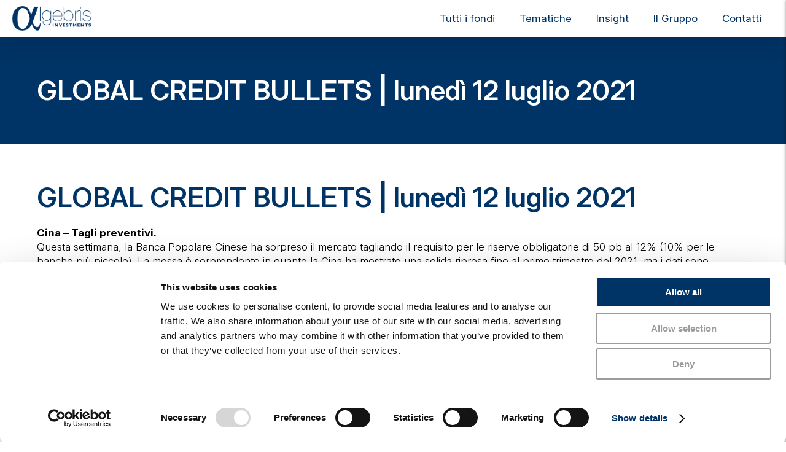

--- FILE ---
content_type: text/html; charset=UTF-8
request_url: https://www.algebris.com/it/market-views-it/global-credit-bullets-lunedi-12-luglio-2021/
body_size: 22845
content:
<!DOCTYPE html>
<html lang="it-IT">
<head>
            <script>
// akam-sw.js install script version 1.3.6
"serviceWorker"in navigator&&"find"in[]&&function(){var e=new Promise(function(e){"complete"===document.readyState||!1?e():(window.addEventListener("load",function(){e()}),setTimeout(function(){"complete"!==document.readyState&&e()},1e4))}),n=window.akamServiceWorkerInvoked,r="1.3.6";if(n)aka3pmLog("akam-setup already invoked");else{window.akamServiceWorkerInvoked=!0,window.aka3pmLog=function(){window.akamServiceWorkerDebug&&console.log.apply(console,arguments)};function o(e){(window.BOOMR_mq=window.BOOMR_mq||[]).push(["addVar",{"sm.sw.s":e,"sm.sw.v":r}])}var i="/akam-sw.js",a=new Map;navigator.serviceWorker.addEventListener("message",function(e){var n,r,o=e.data;if(o.isAka3pm)if(o.command){var i=(n=o.command,(r=a.get(n))&&r.length>0?r.shift():null);i&&i(e.data.response)}else if(o.commandToClient)switch(o.commandToClient){case"enableDebug":window.akamServiceWorkerDebug||(window.akamServiceWorkerDebug=!0,aka3pmLog("Setup script debug enabled via service worker message"),v());break;case"boomerangMQ":o.payload&&(window.BOOMR_mq=window.BOOMR_mq||[]).push(o.payload)}aka3pmLog("akam-sw message: "+JSON.stringify(e.data))});var t=function(e){return new Promise(function(n){var r,o;r=e.command,o=n,a.has(r)||a.set(r,[]),a.get(r).push(o),navigator.serviceWorker.controller&&(e.isAka3pm=!0,navigator.serviceWorker.controller.postMessage(e))})},c=function(e){return t({command:"navTiming",navTiming:e})},s=null,m={},d=function(){var e=i;return s&&(e+="?othersw="+encodeURIComponent(s)),function(e,n){return new Promise(function(r,i){aka3pmLog("Registering service worker with URL: "+e),navigator.serviceWorker.register(e,n).then(function(e){aka3pmLog("ServiceWorker registration successful with scope: ",e.scope),r(e),o(1)}).catch(function(e){aka3pmLog("ServiceWorker registration failed: ",e),o(0),i(e)})})}(e,m)},g=navigator.serviceWorker.__proto__.register;if(navigator.serviceWorker.__proto__.register=function(n,r){return n.includes(i)?g.call(this,n,r):(aka3pmLog("Overriding registration of service worker for: "+n),s=new URL(n,window.location.href),m=r,navigator.serviceWorker.controller?new Promise(function(n,r){var o=navigator.serviceWorker.controller.scriptURL;if(o.includes(i)){var a=encodeURIComponent(s);o.includes(a)?(aka3pmLog("Cancelling registration as we already integrate other SW: "+s),navigator.serviceWorker.getRegistration().then(function(e){n(e)})):e.then(function(){aka3pmLog("Unregistering existing 3pm service worker"),navigator.serviceWorker.getRegistration().then(function(e){e.unregister().then(function(){return d()}).then(function(e){n(e)}).catch(function(e){r(e)})})})}else aka3pmLog("Cancelling registration as we already have akam-sw.js installed"),navigator.serviceWorker.getRegistration().then(function(e){n(e)})}):g.call(this,n,r))},navigator.serviceWorker.controller){var u=navigator.serviceWorker.controller.scriptURL;u.includes("/akam-sw.js")||u.includes("/akam-sw-preprod.js")||u.includes("/threepm-sw.js")||(aka3pmLog("Detected existing service worker. Removing and re-adding inside akam-sw.js"),s=new URL(u,window.location.href),e.then(function(){navigator.serviceWorker.getRegistration().then(function(e){m={scope:e.scope},e.unregister(),d()})}))}else e.then(function(){window.akamServiceWorkerPreprod&&(i="/akam-sw-preprod.js"),d()});if(window.performance){var w=window.performance.timing,l=w.responseEnd-w.responseStart;c(l)}e.then(function(){t({command:"pageLoad"})});var k=!1;function v(){window.akamServiceWorkerDebug&&!k&&(k=!0,aka3pmLog("Initializing debug functions at window scope"),window.aka3pmInjectSwPolicy=function(e){return t({command:"updatePolicy",policy:e})},window.aka3pmDisableInjectedPolicy=function(){return t({command:"disableInjectedPolicy"})},window.aka3pmDeleteInjectedPolicy=function(){return t({command:"deleteInjectedPolicy"})},window.aka3pmGetStateAsync=function(){return t({command:"getState"})},window.aka3pmDumpState=function(){aka3pmGetStateAsync().then(function(e){aka3pmLog(JSON.stringify(e,null,"\t"))})},window.aka3pmInjectTiming=function(e){return c(e)},window.aka3pmUpdatePolicyFromNetwork=function(){return t({command:"pullPolicyFromNetwork"})})}v()}}();</script>
<script id="Cookiebot" src="https://consent.cookiebot.com/uc.js" data-cbid="11551f1f-ba48-42e7-b888-54749452bdbd" data-blockingmode="auto" type="text/javascript"></script>
        <!-- Google Tag Manager -->
    <script type="text/plain" data-cookieconsent="statistics,marketing">(function(w,d,s,l,i){w[l]=w[l]||[];w[l].push({'gtm.start':
                new Date().getTime(),event:'gtm.js'});var f=d.getElementsByTagName(s)[0],
            j=d.createElement(s),dl=l!='dataLayer'?'&l='+l:'';j.async=true;j.src=
            'https://www.googletagmanager.com/gtm.js?id='+i+dl;f.parentNode.insertBefore(j,f);
        })(window,document,'script','dataLayer','GTM-NLXH2C6');</script>
    <!-- End Google Tag Manager -->
    <meta charset="UTF-8" />
<!-- [if IE]> <meta http-equiv="X-UA-Compatible" content="IE=Edge"/> <! [endif]-->
<meta name="viewport" content="width=device-width, initial-scale=1">
<link rel="profile" href="http://gmpg.org/xfn/11" />
<link rel="pingback" href="https://www.algebris.com/wp/xmlrpc.php" />
<meta name='robots' content='index, follow, max-image-preview:large, max-snippet:-1, max-video-preview:-1' />
	<style>img:is([sizes="auto" i], [sizes^="auto," i]) { contain-intrinsic-size: 3000px 1500px }</style>
	
	<!-- This site is optimized with the Yoast SEO plugin v26.3 - https://yoast.com/wordpress/plugins/seo/ -->
	<title>GLOBAL CREDIT BULLETS | lunedì 12 luglio 2021 - Algebris Investments</title>
	<link rel="canonical" href="https://www.algebris.com/it/market-views-it/global-credit-bullets-lunedi-12-luglio-2021/" />
	<meta property="og:locale" content="it_IT" />
	<meta property="og:type" content="article" />
	<meta property="og:title" content="GLOBAL CREDIT BULLETS | lunedì 12 luglio 2021 - Algebris Investments" />
	<meta property="og:description" content="Cina &#8211; Tagli preventivi.Questa settimana, la Banca Popolare Cinese ha sorpreso il mercato tagliando il requisito per le riserve obbligatorie di 50 pb al 12% (10% per le banche più piccole). La mossa è sorprendente in quanto la Cina ha mostrato una solida ripresa fino al primo trimestre del 2021, ma i dati sono diventati [&hellip;]" />
	<meta property="og:url" content="https://www.algebris.com/it/market-views-it/global-credit-bullets-lunedi-12-luglio-2021/" />
	<meta property="og:site_name" content="Algebris Investments" />
	<meta property="article:published_time" content="2021-07-12T08:55:25+00:00" />
	<meta property="article:modified_time" content="2025-01-03T10:50:24+00:00" />
	<meta property="og:image" content="https://media.algebris.com/content/AdobeStock_127013837.jpeg" />
	<meta property="og:image:width" content="1920" />
	<meta property="og:image:height" content="1281" />
	<meta property="og:image:type" content="image/jpeg" />
	<meta name="author" content="valeria.colombo" />
	<meta name="twitter:card" content="summary_large_image" />
	<meta name="twitter:label1" content="Written by" />
	<meta name="twitter:data1" content="valeria.colombo" />
	<meta name="twitter:label2" content="Est. reading time" />
	<meta name="twitter:data2" content="4 minutes" />
	<script type="application/ld+json" class="yoast-schema-graph">{"@context":"https://schema.org","@graph":[{"@type":"Article","@id":"https://www.algebris.com/it/market-views-it/global-credit-bullets-lunedi-12-luglio-2021/#article","isPartOf":{"@id":"https://www.algebris.com/it/market-views-it/global-credit-bullets-lunedi-12-luglio-2021/"},"author":{"name":"valeria.colombo","@id":"https://www.algebris.com/it/#/schema/person/7ab20339d03f4738efa17a45e0b35e91"},"headline":"GLOBAL CREDIT BULLETS | lunedì 12 luglio 2021","datePublished":"2021-07-12T08:55:25+00:00","dateModified":"2025-01-03T10:50:24+00:00","mainEntityOfPage":{"@id":"https://www.algebris.com/it/market-views-it/global-credit-bullets-lunedi-12-luglio-2021/"},"wordCount":714,"publisher":{"@id":"https://www.algebris.com/it/#organization"},"image":{"@id":"https://www.algebris.com/it/market-views-it/global-credit-bullets-lunedi-12-luglio-2021/#primaryimage"},"thumbnailUrl":"https://media.algebris.com/content/AdobeStock_127013837.jpeg","articleSection":["Market Views"],"inLanguage":"it-IT"},{"@type":"WebPage","@id":"https://www.algebris.com/it/market-views-it/global-credit-bullets-lunedi-12-luglio-2021/","url":"https://www.algebris.com/it/market-views-it/global-credit-bullets-lunedi-12-luglio-2021/","name":"GLOBAL CREDIT BULLETS | lunedì 12 luglio 2021 - Algebris Investments","isPartOf":{"@id":"https://www.algebris.com/it/#website"},"primaryImageOfPage":{"@id":"https://www.algebris.com/it/market-views-it/global-credit-bullets-lunedi-12-luglio-2021/#primaryimage"},"image":{"@id":"https://www.algebris.com/it/market-views-it/global-credit-bullets-lunedi-12-luglio-2021/#primaryimage"},"thumbnailUrl":"https://media.algebris.com/content/AdobeStock_127013837.jpeg","datePublished":"2021-07-12T08:55:25+00:00","dateModified":"2025-01-03T10:50:24+00:00","breadcrumb":{"@id":"https://www.algebris.com/it/market-views-it/global-credit-bullets-lunedi-12-luglio-2021/#breadcrumb"},"inLanguage":"it-IT","potentialAction":[{"@type":"ReadAction","target":["https://www.algebris.com/it/market-views-it/global-credit-bullets-lunedi-12-luglio-2021/"]}]},{"@type":"ImageObject","inLanguage":"it-IT","@id":"https://www.algebris.com/it/market-views-it/global-credit-bullets-lunedi-12-luglio-2021/#primaryimage","url":"https://media.algebris.com/content/AdobeStock_127013837.jpeg","contentUrl":"https://media.algebris.com/content/AdobeStock_127013837.jpeg","width":1920,"height":1281},{"@type":"BreadcrumbList","@id":"https://www.algebris.com/it/market-views-it/global-credit-bullets-lunedi-12-luglio-2021/#breadcrumb","itemListElement":[{"@type":"ListItem","position":1,"name":"Home","item":"https://www.algebris.com/it/"},{"@type":"ListItem","position":2,"name":"Market Views","item":"https://www.algebris.com/it/category/market-views-it/"},{"@type":"ListItem","position":3,"name":"GLOBAL CREDIT BULLETS | lunedì 12 luglio 2021"}]},{"@type":"WebSite","@id":"https://www.algebris.com/it/#website","url":"https://www.algebris.com/it/","name":"Algebris Investments","description":"","publisher":{"@id":"https://www.algebris.com/it/#organization"},"potentialAction":[{"@type":"SearchAction","target":{"@type":"EntryPoint","urlTemplate":"https://www.algebris.com/it/?s={search_term_string}"},"query-input":{"@type":"PropertyValueSpecification","valueRequired":true,"valueName":"search_term_string"}}],"inLanguage":"it-IT"},{"@type":"Organization","@id":"https://www.algebris.com/it/#organization","name":"Algebris Investments","url":"https://www.algebris.com/it/","logo":{"@type":"ImageObject","inLanguage":"it-IT","@id":"https://www.algebris.com/it/#/schema/logo/image/","url":"https://media.algebris.com/content/cropped-logo1.png","contentUrl":"https://media.algebris.com/content/cropped-logo1.png","width":250,"height":78,"caption":"Algebris Investments"},"image":{"@id":"https://www.algebris.com/it/#/schema/logo/image/"},"sameAs":["https://www.linkedin.com/company/algebris-investments/about/","https://www.youtube.com/channel/UC_MiRdysidJhtSWRVxtH-3g/featured"]},{"@type":"Person","@id":"https://www.algebris.com/it/#/schema/person/7ab20339d03f4738efa17a45e0b35e91","name":"valeria.colombo","image":{"@type":"ImageObject","inLanguage":"it-IT","@id":"https://www.algebris.com/it/#/schema/person/image/","url":"https://secure.gravatar.com/avatar/5603e9f9b2192e0ae07f20667f3f1d50600998606564eb5a8d96de05429b0089?s=96&d=mm&r=g","contentUrl":"https://secure.gravatar.com/avatar/5603e9f9b2192e0ae07f20667f3f1d50600998606564eb5a8d96de05429b0089?s=96&d=mm&r=g","caption":"valeria.colombo"}}]}</script>
	<!-- / Yoast SEO plugin. -->


<link rel='dns-prefetch' href='//cdnjs.cloudflare.com' />
<link rel='dns-prefetch' href='//fonts.googleapis.com' />
<script type="text/javascript">
/* <![CDATA[ */
window._wpemojiSettings = {"baseUrl":"https:\/\/s.w.org\/images\/core\/emoji\/16.0.1\/72x72\/","ext":".png","svgUrl":"https:\/\/s.w.org\/images\/core\/emoji\/16.0.1\/svg\/","svgExt":".svg","source":{"concatemoji":"https:\/\/www.algebris.com\/wp\/wp-includes\/js\/wp-emoji-release.min.js?ver=6.8.3"}};
/*! This file is auto-generated */
!function(s,n){var o,i,e;function c(e){try{var t={supportTests:e,timestamp:(new Date).valueOf()};sessionStorage.setItem(o,JSON.stringify(t))}catch(e){}}function p(e,t,n){e.clearRect(0,0,e.canvas.width,e.canvas.height),e.fillText(t,0,0);var t=new Uint32Array(e.getImageData(0,0,e.canvas.width,e.canvas.height).data),a=(e.clearRect(0,0,e.canvas.width,e.canvas.height),e.fillText(n,0,0),new Uint32Array(e.getImageData(0,0,e.canvas.width,e.canvas.height).data));return t.every(function(e,t){return e===a[t]})}function u(e,t){e.clearRect(0,0,e.canvas.width,e.canvas.height),e.fillText(t,0,0);for(var n=e.getImageData(16,16,1,1),a=0;a<n.data.length;a++)if(0!==n.data[a])return!1;return!0}function f(e,t,n,a){switch(t){case"flag":return n(e,"\ud83c\udff3\ufe0f\u200d\u26a7\ufe0f","\ud83c\udff3\ufe0f\u200b\u26a7\ufe0f")?!1:!n(e,"\ud83c\udde8\ud83c\uddf6","\ud83c\udde8\u200b\ud83c\uddf6")&&!n(e,"\ud83c\udff4\udb40\udc67\udb40\udc62\udb40\udc65\udb40\udc6e\udb40\udc67\udb40\udc7f","\ud83c\udff4\u200b\udb40\udc67\u200b\udb40\udc62\u200b\udb40\udc65\u200b\udb40\udc6e\u200b\udb40\udc67\u200b\udb40\udc7f");case"emoji":return!a(e,"\ud83e\udedf")}return!1}function g(e,t,n,a){var r="undefined"!=typeof WorkerGlobalScope&&self instanceof WorkerGlobalScope?new OffscreenCanvas(300,150):s.createElement("canvas"),o=r.getContext("2d",{willReadFrequently:!0}),i=(o.textBaseline="top",o.font="600 32px Arial",{});return e.forEach(function(e){i[e]=t(o,e,n,a)}),i}function t(e){var t=s.createElement("script");t.src=e,t.defer=!0,s.head.appendChild(t)}"undefined"!=typeof Promise&&(o="wpEmojiSettingsSupports",i=["flag","emoji"],n.supports={everything:!0,everythingExceptFlag:!0},e=new Promise(function(e){s.addEventListener("DOMContentLoaded",e,{once:!0})}),new Promise(function(t){var n=function(){try{var e=JSON.parse(sessionStorage.getItem(o));if("object"==typeof e&&"number"==typeof e.timestamp&&(new Date).valueOf()<e.timestamp+604800&&"object"==typeof e.supportTests)return e.supportTests}catch(e){}return null}();if(!n){if("undefined"!=typeof Worker&&"undefined"!=typeof OffscreenCanvas&&"undefined"!=typeof URL&&URL.createObjectURL&&"undefined"!=typeof Blob)try{var e="postMessage("+g.toString()+"("+[JSON.stringify(i),f.toString(),p.toString(),u.toString()].join(",")+"));",a=new Blob([e],{type:"text/javascript"}),r=new Worker(URL.createObjectURL(a),{name:"wpTestEmojiSupports"});return void(r.onmessage=function(e){c(n=e.data),r.terminate(),t(n)})}catch(e){}c(n=g(i,f,p,u))}t(n)}).then(function(e){for(var t in e)n.supports[t]=e[t],n.supports.everything=n.supports.everything&&n.supports[t],"flag"!==t&&(n.supports.everythingExceptFlag=n.supports.everythingExceptFlag&&n.supports[t]);n.supports.everythingExceptFlag=n.supports.everythingExceptFlag&&!n.supports.flag,n.DOMReady=!1,n.readyCallback=function(){n.DOMReady=!0}}).then(function(){return e}).then(function(){var e;n.supports.everything||(n.readyCallback(),(e=n.source||{}).concatemoji?t(e.concatemoji):e.wpemoji&&e.twemoji&&(t(e.twemoji),t(e.wpemoji)))}))}((window,document),window._wpemojiSettings);
/* ]]> */
</script>
<style id='wp-emoji-styles-inline-css' type='text/css'>

	img.wp-smiley, img.emoji {
		display: inline !important;
		border: none !important;
		box-shadow: none !important;
		height: 1em !important;
		width: 1em !important;
		margin: 0 0.07em !important;
		vertical-align: -0.1em !important;
		background: none !important;
		padding: 0 !important;
	}
</style>
<link rel='stylesheet' id='wp-block-library-css' href='https://www.algebris.com/wp/wp-includes/css/dist/block-library/style.min.css?ver=6.8.3' type='text/css' media='all' />
<link rel='stylesheet' id='wp-block-library-theme-css' href='https://www.algebris.com/wp/wp-includes/css/dist/block-library/theme.min.css?ver=6.8.3' type='text/css' media='all' />
<style id='classic-theme-styles-inline-css' type='text/css'>
/*! This file is auto-generated */
.wp-block-button__link{color:#fff;background-color:#32373c;border-radius:9999px;box-shadow:none;text-decoration:none;padding:calc(.667em + 2px) calc(1.333em + 2px);font-size:1.125em}.wp-block-file__button{background:#32373c;color:#fff;text-decoration:none}
</style>
<link rel='stylesheet' id='acf-insights-style-css' href='https://www.algebris.com/wp-content/themes/algebris/assets/dist/css/acf-blocks/insights.css?ver=6.8.3' type='text/css' media='all' />
<style id='acf-podcast-sidebar-style-inline-css' type='text/css'>
.podcast-sidebar {
  padding: 30px 30px 60px;
  background-color: #F2F5F7;
  margin-top: 100px;
}
@media (min-width: 991px) {
  .podcast-sidebar.hide-desktop {
    display: none;
  }
}
.podcast-sidebar .content-container {
  display: grid;
  grid-template-columns: 1fr 2fr;
  grid-template-areas: "header ." "content player";
  grid-column-gap: 60px;
}
@media (max-width: 1440px) {
  .podcast-sidebar .content-container {
    grid-template-columns: 1fr;
    grid-template-areas: "header" "content" "player";
  }
}
.podcast-sidebar .title {
  font-size: 40px;
  grid-area: header;
  margin-bottom: 30px;
}
.podcast-sidebar .content-wrapper {
  display: grid;
  grid-template-columns: 1fr 1fr;
  grid-gap: 30px;
  margin-bottom: 40px;
  grid-area: content;
}
@media (max-width: 540px) {
  .podcast-sidebar .content-wrapper {
    grid-template-columns: 1fr;
  }
}
@media (max-width: 540px) {
  .podcast-sidebar .content-wrapper .content {
    order: 2;
  }
}
.podcast-sidebar .content-wrapper .content p {
  font-size: 20px;
}
.podcast-sidebar .content-wrapper img {
  width: 100%;
}
.podcast-sidebar .player {
  grid-area: player;
}
.podcast-sidebar .button {
  margin-top: 40px;
}

.wp-block .podcast-sidebar.hide-desktop {
  display: block !important;
}

</style>
<style id='acf-featured-funds-style-inline-css' type='text/css'>
.featured-funds {
  margin-top: 80px;
  border-top: solid 1px #8F8F8F;
  padding-top: 30px;
}
.featured-funds__container {
  margin-top: 40px;
  display: grid;
  grid-template-columns: repeat(3, 1fr);
  grid-gap: 30px;
}
@media (max-width: 992px) {
  .featured-funds__container {
    grid-template-columns: 1fr;
  }
}
.featured-funds__fund {
  background-color: #003366;
  display: flex;
  flex-direction: column;
}
.featured-funds__fund .content {
  flex: 1;
  padding: 30px;
}
.featured-funds__fund .fund-image {
  width: 100%;
  height: 180px;
  padding: 1px;
  -o-object-fit: cover;
     object-fit: cover;
}
@media (min-width: 1200px) {
  .featured-funds__fund .fund-image {
    height: 220px;
  }
}
.featured-funds__fund .fund-tags {
  display: flex;
  margin-bottom: 20px;
  min-height: 34px;
}
.featured-funds__fund .fund-tags .tag {
  color: #B7BBBF;
  padding: 6px 10px;
  border: solid 1px #B7BBBF;
  margin-right: 20px;
  text-transform: uppercase;
  font-size: 16px;
  font-weight: 500;
}
@media (max-width: 992px) {
  .featured-funds__fund .fund-tags .tag {
    font-size: 14px;
  }
}
.featured-funds__fund .title {
  color: white;
  padding-right: 50px;
  margin-bottom: 30px;
}
@media (max-width: 992px) {
  .featured-funds__fund .title {
    font-size: 24px;
  }
}
.featured-funds__fund .button {
  font-weight: 400;
}

body.post-type-fund .featured-funds__container, body.single-fund .featured-funds__container {
  grid-template-columns: repeat(2, 1fr);
}
@media (max-width: 992px) {
  body.post-type-fund .featured-funds__container, body.single-fund .featured-funds__container {
    grid-template-columns: 1fr;
  }
}

</style>
<style id='acf-press-area-style-inline-css' type='text/css'>
.press-area {
  margin-top: 80px;
  border-top: solid 1px #8F8F8F;
  padding-top: 30px;
}
.press-area__container {
  margin-top: 40px;
  display: grid;
  grid-template-columns: repeat(3, 1fr);
  grid-gap: 30px;
}
@media (max-width: 992px) {
  .press-area__container {
    grid-template-columns: 1fr;
    grid-gap: 60px;
  }
}
.press-area__post {
  background-color: #F2F5F7;
  padding: 30px;
  display: flex;
  flex-direction: column;
}
@media (max-width: 992px) {
  .press-area__post {
    padding: 0;
    background-color: transparent;
  }
}
.press-area__post .link-wrapper {
  display: contents;
}
.press-area__post .category {
  color: gray;
  font-weight: 600;
  margin-bottom: 20px;
}
@media (max-width: 992px) {
  .press-area__post .category {
    display: none;
  }
}
.press-area__post .title {
  color: black;
  font-size: 24px;
  font-weight: 500;
  transition: all 300ms ease;
}
@media (max-width: 992px) {
  .press-area__post .title {
    font-size: 18px;
    color: grey;
    margin-bottom: 10px;
  }
}
.press-area__post:hover .title {
  color: #003366;
}
.press-area__post .date {
  margin-top: 30px;
  flex: 1;
  display: flex;
  align-items: flex-end;
  color: gray;
  font-weight: 500;
}
@media (max-width: 992px) {
  .press-area__post .date {
    margin-top: 0;
  }
}
.press-area .button {
  margin-top: 60px;
}

</style>
<link rel='stylesheet' id='acf-contact-team-style-css' href='https://www.algebris.com/wp-content/themes/algebris/assets/dist/css/acf-blocks/contact-team.css?ver=6.8.3' type='text/css' media='all' />
<style id='acf-contact-map-style-inline-css' type='text/css'>
.contact-map {
  max-width: 1290px;
  padding: 15px 0px;
  margin: auto;
}
.contact-map .teams-map-wrapper {
  padding-bottom: 60px;
  border-bottom: 1px solid #000000;
}
.contact-map .map_wrapper {
  display: flex;
  width: 100%;
}
@media (max-width: 767px) {
  .contact-map .map_wrapper {
    flex-direction: column;
  }
}
.contact-map .map_wrapper .map_container {
  width: 50%;
  padding-right: 35px;
  height: 300px;
}
@media (max-width: 767px) {
  .contact-map .map_wrapper .map_container {
    width: 100%;
    padding-right: 0px;
    padding-bottom: 15px;
  }
}
.contact-map .map_wrapper .content-container {
  width: 50%;
  padding-left: 35px;
}
@media (max-width: 767px) {
  .contact-map .map_wrapper .content-container {
    width: 100%;
    padding-left: 0px;
  }
}

</style>
<style id='acf-contact-offices-style-inline-css' type='text/css'>
.contact-offices {
  max-width: 1290px;
  padding: 15px 0px;
  margin: auto;
}
.contact-offices .title {
  font-size: 48px;
  margin-bottom: 15px;
  margin-bottom: 30px;
}
.contact-offices .form-description {
  margin-bottom: 60px;
}
.contact-offices .offices__list {
  display: flex;
  flex-wrap: wrap;
  margin: 0 -20px 60px;
}
.contact-offices .offices__list .offices-item {
  width: 25%;
  margin-bottom: 60px;
  padding: 0 20px;
}
@media (max-width: 767px) {
  .contact-offices .offices__list .offices-item {
    width: 100%;
    flex: initial;
  }
}

</style>
<link rel='stylesheet' id='acf-contact-form-style-css' href='https://www.algebris.com/wp-content/themes/algebris/assets/dist/css/acf-blocks/contact-form.css?ver=6.8.3' type='text/css' media='all' />
<style id='acf-contact-banner-style-inline-css' type='text/css'>
.contact-banner {
  width: 100%;
}
.contact-banner .top-banner .wrapper {
  display: flex;
  background-color: #103366;
  color: #b4b4b4;
  font-size: 30px;
  font-weight: 400;
}
@media (max-width: 767px) {
  .contact-banner .top-banner .wrapper {
    flex-direction: column-reverse;
  }
}
.contact-banner .top-banner .wrapper .left-wrap {
  width: 50%;
  padding: 60px;
}
@media (max-width: 767px) {
  .contact-banner .top-banner .wrapper .left-wrap {
    width: 100%;
  }
}
.contact-banner .top-banner .wrapper .left-wrap .content {
  max-width: 570px;
}
.contact-banner .top-banner .wrapper .left-wrap .title {
  color: #ffffff;
  padding-top: 15px;
  padding-bottom: 10px;
  font-size: 48px;
}
.contact-banner .top-banner .wrapper .right-wrap {
  width: 50%;
  overflow: hidden;
}
@media (max-width: 767px) {
  .contact-banner .top-banner .wrapper .right-wrap {
    width: 100%;
  }
}
.contact-banner .top-banner .wrapper .right-wrap .img-wrap {
  padding-top: 63%;
  position: relative;
  top: 0;
  left: 0;
  width: 100%;
  height: 100%;
}
.contact-banner .top-banner .wrapper .right-wrap .img-wrap img {
  position: absolute;
  top: 0;
  left: 0;
  width: 100%;
  height: 100%;
  -o-object-fit: cover;
     object-fit: cover;
}
.contact-banner .contact-details-box {
  max-width: 1290px;
  padding: 60px 0px;
  margin: auto;
}
.contact-banner .contact-details-box .content-wrap {
  padding-bottom: 60px;
  border-bottom: 1px solid #000000;
}
.contact-banner .contact-details-box .content {
  background-color: #f2f5f7;
  padding: 30px;
}
.contact-banner .contact-details-box .content .details {
  display: flex;
  gap: 60px;
  font-weight: 400;
}
@media (max-width: 767px) {
  .contact-banner .contact-details-box .content .details {
    flex-direction: column;
    gap: 15px;
  }
}

</style>
<style id='acf-blog-heading-style-inline-css' type='text/css'>
.blog-heading {
  border-top: 1px solid #000000;
  padding-top: 30px;
  padding-bottom: 0;
  margin-top: 30px;
}
.blog-heading .blog_inner_sub_title {
  font-size: 26px;
  color: gray;
  font-weight: 600;
  margin-bottom: 30px;
}
@media (max-width: 991px) {
  .blog-heading .blog_inner_sub_title {
    font-size: 22px;
    color: #0a4b78;
  }
}

</style>
<style id='acf-blog-highlight-block-style-inline-css' type='text/css'>
.blog-highlight-block {
  padding: 40px 0px;
}
.blog-highlight-block .highlight_wrap {
  font-size: 28px;
  font-weight: 500;
  color: #103366;
  border-left: 3px solid #103366;
  padding: 20px;
  background-color: #f2f5f7;
}

</style>
<style id='acf-content-link-style-inline-css' type='text/css'>
.content-link {
  margin-top: 80px;
  border-top: solid 1px #8F8F8F;
  padding-top: 30px;
}
.content-link .title {
  margin-bottom: 30px;
}
.content-link .content p {
  font-size: 24px;
  font-weight: 500;
}
.content-link .button {
  margin-top: 30px;
}

</style>
<style id='acf-large-text-style-inline-css' type='text/css'>
.large-text p {
  font-size: 24px;
  font-weight: 500;
  line-height: 1.4;
  color: gray;
  text-transform: uppercase;
}
@media (max-width: 991px) {
  .large-text p {
    font-size: 18px;
    line-height: 1.2;
  }
}

</style>
<style id='acf-fund-terms-style-inline-css' type='text/css'>
.fund-terms {
  margin: 60px 0;
}
.fund-terms .title {
  font-size: 30px;
}
.fund-terms .terms {
  display: grid;
  grid-template-columns: repeat(3, 1fr);
  grid-gap: 30px;
}
@media (max-width: 991px) {
  .fund-terms .terms {
    grid-template-columns: 1fr 1fr;
  }
}
.fund-terms .terms .term {
  border-left: solid 3px #003366;
  padding: 0 20px 0;
  display: flex;
  flex-direction: column;
}
@media (max-width: 991px) {
  .fund-terms .terms .term {
    padding: 0 0 0 15px;
  }
}
.fund-terms .terms .term .label {
  color: gray;
  font-weight: 500;
  font-size: 20px;
}
@media (max-width: 991px) {
  .fund-terms .terms .term .label {
    font-size: 18px;
  }
}
.fund-terms .terms .term .value {
  color: #003366;
  font-weight: 600;
  font-size: 20px;
}
@media (max-width: 991px) {
  .fund-terms .terms .term .value {
    font-size: 18px;
  }
}

</style>
<style id='acf-fund-performance-style-inline-css' type='text/css'>
.fund-performance, .main__grid .main__content .fund-performance {
  margin-top: 60px;
  background-color: transparent;
  padding: 60px 0 0;
  border-top: solid 1px gray;
}
.fund-performance .sub-title, .main__grid .main__content .fund-performance .sub-title {
  font-size: 24px;
}
.fund-performance__chart:not(.loaded), .main__grid .main__content .fund-performance__chart:not(.loaded) {
  background-color: lightgray;
}
.fund-performance__table, .main__grid .main__content .fund-performance__table {
  margin-top: 60px;
}
.fund-performance__table .table-wrapper, .main__grid .main__content .fund-performance__table .table-wrapper {
  overflow-y: auto;
}
.fund-performance__table table, .main__grid .main__content .fund-performance__table table {
  width: 100%;
  min-height: 100px;
  text-align: center;
  border-collapse: collapse;
  margin-bottom: 0;
}
.fund-performance__table table:not(.loaded), .main__grid .main__content .fund-performance__table table:not(.loaded) {
  background-color: lightgrey;
}
.fund-performance__table table th, .main__grid .main__content .fund-performance__table table th {
  background-color: white;
  color: grey;
  text-align: center;
}
.fund-performance__table table td, .main__grid .main__content .fund-performance__table table td {
  color: #003366;
  font-weight: 600;
}
.fund-performance__table table th, .fund-performance__table table td, .main__grid .main__content .fund-performance__table table th, .main__grid .main__content .fund-performance__table table td {
  border: solid 1px grey;
}
.fund-performance__notice, .main__grid .main__content .fund-performance__notice {
  margin-top: 15px;
  color: grey;
}

</style>
<style id='acf-investment-team-style-inline-css' type='text/css'>
.investment-team {
  margin-top: 60px;
  padding: 60px 0 0;
  border-top: solid 1px gray;
}
.investment-team .title {
  margin-bottom: 30px;
}
.investment-team__container {
  display: grid;
  grid-template-columns: repeat(3, 1fr);
  grid-gap: 60px;
}
@media (max-width: 991px) {
  .investment-team__container {
    grid-template-columns: 1fr;
    grid-gap: 40px;
  }
}
.investment-team__person {
  background-color: #F2F5F7;
}
@media (max-width: 991px) {
  .investment-team__person {
    display: flex;
  }
}
@media (max-width: 991px) {
  .investment-team__person .wp-post-image {
    max-width: 100px;
    -o-object-fit: cover;
       object-fit: cover;
  }
}
.investment-team__person .content-link {
  display: contents;
}
.investment-team__person .person-content {
  padding: 16px 10px;
}
@media (max-width: 991px) {
  .investment-team__person .person-content {
    padding: 16px 20px;
  }
}
.investment-team__person .name {
  font-size: 26px;
  font-weight: 600;
}
@media (max-width: 991px) {
  .investment-team__person .name {
    font-size: 20px;
    margin-bottom: 5px;
  }
}
.investment-team__person .role {
  font-size: 18px;
  font-weight: 500;
  color: gray;
}
@media (max-width: 991px) {
  .investment-team__person .role {
    font-size: 16px;
  }
}

</style>
<style id='acf-related-insights-style-inline-css' type='text/css'>
.related-insights {
  margin: 60px 0;
  border-top: solid 1px #8F8F8F;
  padding-top: 30px;
}
.related-insights .main-title {
  margin-bottom: 30px;
}
.related-insights .content-link {
  display: contents;
}
.related-insights .tags {
  margin-bottom: 8px;
}
.related-insights .tags .tag {
  font-size: 20px;
  color: grey;
  font-weight: 600;
  text-transform: uppercase;
}
.related-insights .tags .tag:not(:first-child)::before {
  content: "/";
  margin: 0 8px;
}
.related-insights .title {
  font-size: 24px;
  margin-bottom: 14px;
}
.related-insights__post {
  margin-bottom: 40px;
}
.related-insights .button {
  margin-top: 30px;
}

</style>
<style id='acf-fund-risk-style-inline-css' type='text/css'>
.fund-risk {
  margin: 60px 0;
  border-top: solid 1px #8F8F8F;
  padding-top: 30px;
}
.fund-risk__levels {
  display: flex;
  margin: 0 -15px;
  width: calc(100% + 30px);
  justify-content: space-between;
}
@media (max-width: 768px) {
  .fund-risk__levels {
    margin: 0 -5px;
    width: calc(100% + 10px);
  }
}
.fund-risk__levels .level {
  border: solid 1px gray;
  display: flex;
  justify-content: center;
  align-items: center;
  font-size: 32px;
  color: gray;
  margin: 0 15px;
  width: 70px;
  height: 70px;
}
@media (max-width: 768px) {
  .fund-risk__levels .level {
    width: 50px;
    height: 50px;
    font-size: 20px;
    margin: 0 5px;
  }
}
@media (max-width: 420px) {
  .fund-risk__levels .level {
    width: 30px;
    height: 30px;
    font-size: 16px;
  }
}
.fund-risk__levels .level.selected {
  border-color: #0a4b78;
  background-color: #0a4b78;
  color: white;
}
.fund-risk__details {
  margin-top: 60px;
}
.fund-risk__details .detail {
  margin-bottom: 30px;
}
.fund-risk__details .detail .title {
  font-size: 20px;
  margin-bottom: 8px;
}
.fund-risk__details .detail .content {
  font-weight: 500;
}

</style>
<style id='acf-fund-commentary-style-inline-css' type='text/css'>
.fund-commentary {
  margin: 60px 0;
  border-top: solid 1px #8F8F8F;
  padding-top: 30px;
}
.fund-commentary__container .commentary {
  margin-top: 30px;
}
.fund-commentary__container .commentary.hidden {
  display: none;
}

</style>
<style id='acf-fund-nav-link-style-inline-css' type='text/css'>
.admin-side.fund-nav-link {
  background-color: lightgray;
  text-align: center;
  padding: 10px;
}
.admin-side.fund-nav-link p {
  color: white;
}

.fund-nav-link {
  position: relative;
}
.fund-nav-link .nav-link {
  position: absolute;
  bottom: 100px;
}

</style>
<style id='acf-fund-disclaimer-style-inline-css' type='text/css'>
.fund-disclaimer {
  margin-top: 100px;
  padding: 60px 0 0;
  border-top: solid 1px lightgray;
}
.fund-disclaimer p {
  color: gray;
  font-size: 14px;
  line-height: 1.2;
}

</style>
<style id='acf-fund-highlight-block-style-inline-css' type='text/css'>
.fund-highlight-block {
  margin: 60px 0;
  border-left: 4px solid #103366;
  padding-left: 30px;
}
@media (max-width: 991px) {
  .fund-highlight-block {
    padding-left: 15px;
    margin: 60px -20px;
    width: calc(100% + 40px);
  }
}
.fund-highlight-block .content {
  font-size: 40px;
  font-weight: 600;
  color: #103366;
}
@media (max-width: 991px) {
  .fund-highlight-block .content {
    font-size: 24px;
  }
}

</style>
<style id='acf-pillars-style-inline-css' type='text/css'>
.pillars {
  margin: 60px 0;
  border-top: solid 1px gray;
  padding-top: 30px;
}
.pillars__text .block-title {
  font-size: 26px;
  font-weight: 600;
  text-transform: uppercase;
  color: gray;
  min-height: 31px;
  margin-bottom: 30px;
}
@media (max-width: 991px) {
  .pillars__text .block-title {
    font-size: 22px;
    color: #0a4b78;
    text-transform: none;
  }
}
.pillars__text .title {
  font-size: 40px;
  margin-bottom: 30px;
}
@media (max-width: 991px) {
  .pillars__text .title {
    font-size: 26px;
  }
}
.pillars__text .content {
  font-size: 18px;
}
@media (max-width: 991px) {
  .pillars__text .content {
    font-size: 16px;
  }
}
.pillars__content {
  padding-top: 70px;
  display: grid;
  text-align: center;
  grid-template-columns: repeat(4, 1fr);
  grid-gap: 60px;
}
@media (max-width: 991px) {
  .pillars__content {
    grid-column-gap: 15px;
    grid-row-gap: 30px;
    padding-top: 0;
    grid-template-columns: repeat(2, 1fr);
    margin-top: 60px;
  }
}
.pillars__content img {
  width: 100%;
  -o-object-fit: cover;
     object-fit: cover;
}
.pillars__content .item-label {
  margin: 10px 0 0;
  color: gray;
  font-size: 20px;
}
.pillars.two-columns {
  display: grid;
  grid-template-columns: repeat(2, 1fr);
  grid-gap: 60px;
}
@media (max-width: 991px) {
  .pillars.two-columns {
    grid-gap: 30px;
    grid-template-columns: 1fr;
  }
}
.pillars.two-columns .pillars__content {
  grid-template-columns: repeat(2, 1fr);
  margin-top: 0;
}

</style>
<link rel='stylesheet' id='acf-portfolio-style-css' href='https://www.algebris.com/wp-content/themes/algebris/assets/dist/css/acf-blocks/portfolio.css?ver=6.8.3' type='text/css' media='all' />
<style id='acf-illiquid-team-style-inline-css' type='text/css'>
.illiquid-team {
  margin: 60px 0;
  border-top: solid 1px gray;
  padding-top: 30px;
}
.illiquid-team .block-title {
  font-size: 26px;
  font-weight: 600;
  text-transform: uppercase;
  color: gray;
  min-height: 31px;
  margin-bottom: 30px;
}
@media (max-width: 991px) {
  .illiquid-team .block-title {
    font-size: 22px;
    color: #0a4b78;
    text-transform: none;
  }
}
.illiquid-team .title {
  font-size: 40px;
  margin-bottom: 50px;
}
@media (max-width: 991px) {
  .illiquid-team .title {
    font-size: 26px;
    margin-bottom: 30px;
  }
}
.illiquid-team__text {
  font-size: 18px;
}
@media (max-width: 991px) {
  .illiquid-team__text {
    font-size: 16px;
  }
}
.illiquid-team__container {
  display: grid;
  grid-template-columns: 1fr 3fr;
  grid-gap: 60px;
}
@media (max-width: 991px) {
  .illiquid-team__container {
    grid-template-columns: 1fr;
  }
}
.illiquid-team__team {
  display: grid;
  grid-template-columns: repeat(3, 1fr);
  grid-gap: 60px;
}
@media (max-width: 991px) {
  .illiquid-team__team {
    grid-template-columns: 1fr;
    grid-gap: 30px;
  }
}
.illiquid-team__person {
  background-color: #F2F5F7;
}
@media (max-width: 991px) {
  .illiquid-team__person {
    display: flex;
  }
}
.illiquid-team__person .content-link {
  display: contents;
}
@media (max-width: 991px) {
  .illiquid-team__person .wp-post-image {
    max-width: 100px;
    -o-object-fit: cover;
       object-fit: cover;
  }
}
.illiquid-team__person .person-content {
  padding: 16px 10px;
}
@media (max-width: 991px) {
  .illiquid-team__person .person-content {
    padding: 16px 20px;
  }
}
.illiquid-team__person .name {
  font-size: 26px;
  font-weight: 600;
}
@media (max-width: 991px) {
  .illiquid-team__person .name {
    font-size: 20px;
    margin-bottom: 5px;
  }
}
.illiquid-team__person .role {
  font-size: 18px;
  font-weight: 500;
  color: black;
}
@media (max-width: 991px) {
  .illiquid-team__person .role {
    font-size: 16px;
  }
}

</style>
<link rel='stylesheet' id='acf-illiquid-contact-form-style-css' href='https://www.algebris.com/wp-content/themes/algebris/assets/dist/css/acf-blocks/illiquid-contact-form.css?ver=6.8.3' type='text/css' media='all' />
<style id='acf-person-details-style-inline-css' type='text/css'>
.single_person_detail_block h3 {
  margin-bottom: 15px;
}
.single_person_detail_block .designation {
  font-size: 19px;
}
.single_person_detail_block .label {
  font-size: 19px;
  color: #646464;
}
.single_person_detail_block .each_row {
  padding-bottom: 20px;
}
.single_person_detail_block .each_row.main {
  padding-bottom: 30px;
}
.single_person_detail_block .each_row.sub .designation {
  font-weight: 500;
  color: #103366;
}

</style>
<style id='acf-recent-factsheets-style-inline-css' type='text/css'>
.recent-factsheets {
  padding: 20px 30px;
}
.recent-factsheets .main-title {
  margin-top: 0;
}
.recent-factsheets .factsheet-wrapper {
  padding-bottom: 20px;
}
.recent-factsheets .factsheet-wrapper:not(:last-child) {
  margin-bottom: 30px;
  border-bottom: solid 1px lightgrey;
}
.recent-factsheets .factsheet-wrapper a {
  font-size: 24px;
  font-weight: 500;
  color: black;
  margin-bottom: 10px;
  display: block;
}
.recent-factsheets .factsheet-wrapper a:hover {
  color: #003366;
}
.recent-factsheets .factsheet-wrapper .info {
  color: gray;
  font-weight: 400;
}

</style>
<link rel='stylesheet' id='acf-filtered-documents-style-css' href='https://www.algebris.com/wp-content/themes/algebris/assets/dist/css/acf-blocks/filtered-documents.css?ver=6.8.3' type='text/css' media='all' />
<style id='global-styles-inline-css' type='text/css'>
:root{--wp--preset--aspect-ratio--square: 1;--wp--preset--aspect-ratio--4-3: 4/3;--wp--preset--aspect-ratio--3-4: 3/4;--wp--preset--aspect-ratio--3-2: 3/2;--wp--preset--aspect-ratio--2-3: 2/3;--wp--preset--aspect-ratio--16-9: 16/9;--wp--preset--aspect-ratio--9-16: 9/16;--wp--preset--color--black: #000000;--wp--preset--color--cyan-bluish-gray: #abb8c3;--wp--preset--color--white: #ffffff;--wp--preset--color--pale-pink: #f78da7;--wp--preset--color--vivid-red: #cf2e2e;--wp--preset--color--luminous-vivid-orange: #ff6900;--wp--preset--color--luminous-vivid-amber: #fcb900;--wp--preset--color--light-green-cyan: #7bdcb5;--wp--preset--color--vivid-green-cyan: #00d084;--wp--preset--color--pale-cyan-blue: #8ed1fc;--wp--preset--color--vivid-cyan-blue: #0693e3;--wp--preset--color--vivid-purple: #9b51e0;--wp--preset--gradient--vivid-cyan-blue-to-vivid-purple: linear-gradient(135deg,rgba(6,147,227,1) 0%,rgb(155,81,224) 100%);--wp--preset--gradient--light-green-cyan-to-vivid-green-cyan: linear-gradient(135deg,rgb(122,220,180) 0%,rgb(0,208,130) 100%);--wp--preset--gradient--luminous-vivid-amber-to-luminous-vivid-orange: linear-gradient(135deg,rgba(252,185,0,1) 0%,rgba(255,105,0,1) 100%);--wp--preset--gradient--luminous-vivid-orange-to-vivid-red: linear-gradient(135deg,rgba(255,105,0,1) 0%,rgb(207,46,46) 100%);--wp--preset--gradient--very-light-gray-to-cyan-bluish-gray: linear-gradient(135deg,rgb(238,238,238) 0%,rgb(169,184,195) 100%);--wp--preset--gradient--cool-to-warm-spectrum: linear-gradient(135deg,rgb(74,234,220) 0%,rgb(151,120,209) 20%,rgb(207,42,186) 40%,rgb(238,44,130) 60%,rgb(251,105,98) 80%,rgb(254,248,76) 100%);--wp--preset--gradient--blush-light-purple: linear-gradient(135deg,rgb(255,206,236) 0%,rgb(152,150,240) 100%);--wp--preset--gradient--blush-bordeaux: linear-gradient(135deg,rgb(254,205,165) 0%,rgb(254,45,45) 50%,rgb(107,0,62) 100%);--wp--preset--gradient--luminous-dusk: linear-gradient(135deg,rgb(255,203,112) 0%,rgb(199,81,192) 50%,rgb(65,88,208) 100%);--wp--preset--gradient--pale-ocean: linear-gradient(135deg,rgb(255,245,203) 0%,rgb(182,227,212) 50%,rgb(51,167,181) 100%);--wp--preset--gradient--electric-grass: linear-gradient(135deg,rgb(202,248,128) 0%,rgb(113,206,126) 100%);--wp--preset--gradient--midnight: linear-gradient(135deg,rgb(2,3,129) 0%,rgb(40,116,252) 100%);--wp--preset--font-size--small: 13px;--wp--preset--font-size--medium: 20px;--wp--preset--font-size--large: 36px;--wp--preset--font-size--x-large: 42px;--wp--preset--spacing--20: 0.44rem;--wp--preset--spacing--30: 0.67rem;--wp--preset--spacing--40: 1rem;--wp--preset--spacing--50: 1.5rem;--wp--preset--spacing--60: 2.25rem;--wp--preset--spacing--70: 3.38rem;--wp--preset--spacing--80: 5.06rem;--wp--preset--shadow--natural: 6px 6px 9px rgba(0, 0, 0, 0.2);--wp--preset--shadow--deep: 12px 12px 50px rgba(0, 0, 0, 0.4);--wp--preset--shadow--sharp: 6px 6px 0px rgba(0, 0, 0, 0.2);--wp--preset--shadow--outlined: 6px 6px 0px -3px rgba(255, 255, 255, 1), 6px 6px rgba(0, 0, 0, 1);--wp--preset--shadow--crisp: 6px 6px 0px rgba(0, 0, 0, 1);}:where(.is-layout-flex){gap: 0.5em;}:where(.is-layout-grid){gap: 0.5em;}body .is-layout-flex{display: flex;}.is-layout-flex{flex-wrap: wrap;align-items: center;}.is-layout-flex > :is(*, div){margin: 0;}body .is-layout-grid{display: grid;}.is-layout-grid > :is(*, div){margin: 0;}:where(.wp-block-columns.is-layout-flex){gap: 2em;}:where(.wp-block-columns.is-layout-grid){gap: 2em;}:where(.wp-block-post-template.is-layout-flex){gap: 1.25em;}:where(.wp-block-post-template.is-layout-grid){gap: 1.25em;}.has-black-color{color: var(--wp--preset--color--black) !important;}.has-cyan-bluish-gray-color{color: var(--wp--preset--color--cyan-bluish-gray) !important;}.has-white-color{color: var(--wp--preset--color--white) !important;}.has-pale-pink-color{color: var(--wp--preset--color--pale-pink) !important;}.has-vivid-red-color{color: var(--wp--preset--color--vivid-red) !important;}.has-luminous-vivid-orange-color{color: var(--wp--preset--color--luminous-vivid-orange) !important;}.has-luminous-vivid-amber-color{color: var(--wp--preset--color--luminous-vivid-amber) !important;}.has-light-green-cyan-color{color: var(--wp--preset--color--light-green-cyan) !important;}.has-vivid-green-cyan-color{color: var(--wp--preset--color--vivid-green-cyan) !important;}.has-pale-cyan-blue-color{color: var(--wp--preset--color--pale-cyan-blue) !important;}.has-vivid-cyan-blue-color{color: var(--wp--preset--color--vivid-cyan-blue) !important;}.has-vivid-purple-color{color: var(--wp--preset--color--vivid-purple) !important;}.has-black-background-color{background-color: var(--wp--preset--color--black) !important;}.has-cyan-bluish-gray-background-color{background-color: var(--wp--preset--color--cyan-bluish-gray) !important;}.has-white-background-color{background-color: var(--wp--preset--color--white) !important;}.has-pale-pink-background-color{background-color: var(--wp--preset--color--pale-pink) !important;}.has-vivid-red-background-color{background-color: var(--wp--preset--color--vivid-red) !important;}.has-luminous-vivid-orange-background-color{background-color: var(--wp--preset--color--luminous-vivid-orange) !important;}.has-luminous-vivid-amber-background-color{background-color: var(--wp--preset--color--luminous-vivid-amber) !important;}.has-light-green-cyan-background-color{background-color: var(--wp--preset--color--light-green-cyan) !important;}.has-vivid-green-cyan-background-color{background-color: var(--wp--preset--color--vivid-green-cyan) !important;}.has-pale-cyan-blue-background-color{background-color: var(--wp--preset--color--pale-cyan-blue) !important;}.has-vivid-cyan-blue-background-color{background-color: var(--wp--preset--color--vivid-cyan-blue) !important;}.has-vivid-purple-background-color{background-color: var(--wp--preset--color--vivid-purple) !important;}.has-black-border-color{border-color: var(--wp--preset--color--black) !important;}.has-cyan-bluish-gray-border-color{border-color: var(--wp--preset--color--cyan-bluish-gray) !important;}.has-white-border-color{border-color: var(--wp--preset--color--white) !important;}.has-pale-pink-border-color{border-color: var(--wp--preset--color--pale-pink) !important;}.has-vivid-red-border-color{border-color: var(--wp--preset--color--vivid-red) !important;}.has-luminous-vivid-orange-border-color{border-color: var(--wp--preset--color--luminous-vivid-orange) !important;}.has-luminous-vivid-amber-border-color{border-color: var(--wp--preset--color--luminous-vivid-amber) !important;}.has-light-green-cyan-border-color{border-color: var(--wp--preset--color--light-green-cyan) !important;}.has-vivid-green-cyan-border-color{border-color: var(--wp--preset--color--vivid-green-cyan) !important;}.has-pale-cyan-blue-border-color{border-color: var(--wp--preset--color--pale-cyan-blue) !important;}.has-vivid-cyan-blue-border-color{border-color: var(--wp--preset--color--vivid-cyan-blue) !important;}.has-vivid-purple-border-color{border-color: var(--wp--preset--color--vivid-purple) !important;}.has-vivid-cyan-blue-to-vivid-purple-gradient-background{background: var(--wp--preset--gradient--vivid-cyan-blue-to-vivid-purple) !important;}.has-light-green-cyan-to-vivid-green-cyan-gradient-background{background: var(--wp--preset--gradient--light-green-cyan-to-vivid-green-cyan) !important;}.has-luminous-vivid-amber-to-luminous-vivid-orange-gradient-background{background: var(--wp--preset--gradient--luminous-vivid-amber-to-luminous-vivid-orange) !important;}.has-luminous-vivid-orange-to-vivid-red-gradient-background{background: var(--wp--preset--gradient--luminous-vivid-orange-to-vivid-red) !important;}.has-very-light-gray-to-cyan-bluish-gray-gradient-background{background: var(--wp--preset--gradient--very-light-gray-to-cyan-bluish-gray) !important;}.has-cool-to-warm-spectrum-gradient-background{background: var(--wp--preset--gradient--cool-to-warm-spectrum) !important;}.has-blush-light-purple-gradient-background{background: var(--wp--preset--gradient--blush-light-purple) !important;}.has-blush-bordeaux-gradient-background{background: var(--wp--preset--gradient--blush-bordeaux) !important;}.has-luminous-dusk-gradient-background{background: var(--wp--preset--gradient--luminous-dusk) !important;}.has-pale-ocean-gradient-background{background: var(--wp--preset--gradient--pale-ocean) !important;}.has-electric-grass-gradient-background{background: var(--wp--preset--gradient--electric-grass) !important;}.has-midnight-gradient-background{background: var(--wp--preset--gradient--midnight) !important;}.has-small-font-size{font-size: var(--wp--preset--font-size--small) !important;}.has-medium-font-size{font-size: var(--wp--preset--font-size--medium) !important;}.has-large-font-size{font-size: var(--wp--preset--font-size--large) !important;}.has-x-large-font-size{font-size: var(--wp--preset--font-size--x-large) !important;}
:where(.wp-block-post-template.is-layout-flex){gap: 1.25em;}:where(.wp-block-post-template.is-layout-grid){gap: 1.25em;}
:where(.wp-block-columns.is-layout-flex){gap: 2em;}:where(.wp-block-columns.is-layout-grid){gap: 2em;}
:root :where(.wp-block-pullquote){font-size: 1.5em;line-height: 1.6;}
</style>
<link rel='stylesheet' id='wpml-legacy-dropdown-click-0-css' href='https://www.algebris.com/wp-content/plugins/sitepress-multilingual-cms/templates/language-switchers/legacy-dropdown-click/style.min.css?ver=1' type='text/css' media='all' />
<link rel='stylesheet' id='google-font-css' href='https://fonts.googleapis.com/css2?family=Inter%3Aital%2Copsz%2Cwght%400%2C14..32%2C100..900%3B1%2C14..32%2C100..900&#038;display=swap&#038;ver=6.8.3' type='text/css' media='all' />
<link rel='stylesheet' id='main-style-css' href='https://www.algebris.com/wp-content/themes/algebris/assets/dist/css/main.css?ver=1765966703' type='text/css' media='all' />
<link rel='stylesheet' id='tiny-slider-css-css' href='https://cdnjs.cloudflare.com/ajax/libs/tiny-slider/2.9.2/tiny-slider.css?ver=6.8.3' type='text/css' media='all' />
<link rel='stylesheet' id='google-font-barlow-css' href='https://fonts.googleapis.com/css2?family=Barlow%3Aital%2Cwght%400%2C300%3B0%2C400%3B0%2C500%3B0%2C600%3B0%2C700%3B1%2C300%3B1%2C400%3B1%2C500%3B1%2C600%3B1%2C700&#038;display=swap&#038;ver=6.8.3' type='text/css' media='all' />
<script type="text/javascript" id="wpml-cookie-js-extra">
/* <![CDATA[ */
var wpml_cookies = {"wp-wpml_current_language":{"value":"it","expires":1,"path":"\/"}};
var wpml_cookies = {"wp-wpml_current_language":{"value":"it","expires":1,"path":"\/"}};
/* ]]> */
</script>
<script type="text/javascript" src="https://www.algebris.com/wp-content/plugins/sitepress-multilingual-cms/res/js/cookies/language-cookie.js?ver=484900" id="wpml-cookie-js" defer="defer" data-wp-strategy="defer"></script>
<script type="text/javascript" src="https://www.algebris.com/wp-content/plugins/sitepress-multilingual-cms/templates/language-switchers/legacy-dropdown-click/script.min.js?ver=1" id="wpml-legacy-dropdown-click-0-js"></script>
<script type="text/javascript" src="https://www.algebris.com/wp/wp-includes/js/jquery/jquery.min.js?ver=3.7.1" id="jquery-core-js"></script>
<script type="text/javascript" src="https://www.algebris.com/wp/wp-includes/js/jquery/jquery-migrate.min.js?ver=3.4.1" id="jquery-migrate-js"></script>
<script type="text/javascript" src="https://cdnjs.cloudflare.com/ajax/libs/tiny-slider/2.9.2/min/tiny-slider.js?ver=6.8.3" id="tiny-slider-js-js"></script>
<script type="text/javascript" src="https://www.algebris.com/wp-content/themes/algebris/assets/dist/js/main.js?ver=1765966703" id="main-js-js"></script>
<script type="text/javascript" src="https://www.algebris.com/wp-content/themes/algebris/assets/vendor/jcf/jcf.js?ver=1765966703" id="jcf-scripts-js"></script>
<script type="text/javascript" src="https://www.algebris.com/wp-content/themes/algebris/assets/vendor/jcf/jcf.select.js?ver=1765966703" id="jcf-select-js"></script>
<script type="text/javascript" src="https://www.algebris.com/wp-content/themes/algebris/assets/vendor/jcf/jcf.checkbox.js?ver=1765966703" id="jcf-checkbox-js"></script>
<script type="text/javascript" src="https://www.algebris.com/wp-content/themes/algebris/assets/vendor/jcf/jcf.radio.js?ver=1765966703" id="jcf-radio-js"></script>
<script type="text/javascript" id="wpml-browser-redirect-js-extra">
/* <![CDATA[ */
var wpml_browser_redirect_params = {"pageLanguage":"it","languageUrls":{"en_us":"https:\/\/www.algebris.com\/market-views\/global-credit-bullets-monday-12th-july-2021\/","en":"https:\/\/www.algebris.com\/market-views\/global-credit-bullets-monday-12th-july-2021\/","us":"https:\/\/www.algebris.com\/market-views\/global-credit-bullets-monday-12th-july-2021\/","it_it":"https:\/\/www.algebris.com\/it\/market-views-it\/global-credit-bullets-lunedi-12-luglio-2021\/","it":"https:\/\/www.algebris.com\/it\/market-views-it\/global-credit-bullets-lunedi-12-luglio-2021\/"},"cookie":{"name":"_icl_visitor_lang_js","domain":"www.algebris.com","path":"\/","expiration":24}};
/* ]]> */
</script>
<script type="text/javascript" src="https://www.algebris.com/wp-content/plugins/sitepress-multilingual-cms/dist/js/browser-redirect/app.js?ver=484900" id="wpml-browser-redirect-js"></script>
    <script>
        var wpcontentDirectory = "https://www.algebris.com/wp-content";
        var wpthemeDirectory = "https://www.algebris.com/wp-content/themes/algebris";
        //console.log(wpthemeDirectory + " " + wpcontentDirectory);
    </script>
    <link rel="https://api.w.org/" href="https://www.algebris.com/it/wp-json/" /><link rel="alternate" title="JSON" type="application/json" href="https://www.algebris.com/it/wp-json/wp/v2/posts/9316" /><link rel="EditURI" type="application/rsd+xml" title="RSD" href="https://www.algebris.com/wp/xmlrpc.php?rsd" />
<meta name="generator" content="WordPress 6.8.3" />
<link rel='shortlink' href='https://www.algebris.com/it/?p=9316' />
<link rel="alternate" title="oEmbed (JSON)" type="application/json+oembed" href="https://www.algebris.com/it/wp-json/oembed/1.0/embed?url=https%3A%2F%2Fwww.algebris.com%2Fit%2Fmarket-views-it%2Fglobal-credit-bullets-lunedi-12-luglio-2021%2F" />
<link rel="alternate" title="oEmbed (XML)" type="text/xml+oembed" href="https://www.algebris.com/it/wp-json/oembed/1.0/embed?url=https%3A%2F%2Fwww.algebris.com%2Fit%2Fmarket-views-it%2Fglobal-credit-bullets-lunedi-12-luglio-2021%2F&#038;format=xml" />
<meta name="generator" content="WPML ver:4.8.4 stt:1,3,27,28;" />
<link rel="icon" href="https://media.algebris.com/content/logo_a-150x131.png" sizes="32x32" />
<link rel="icon" href="https://media.algebris.com/content/logo_a.png" sizes="192x192" />
<link rel="apple-touch-icon" href="https://media.algebris.com/content/logo_a.png" />
<meta name="msapplication-TileImage" content="https://media.algebris.com/content/logo_a.png" />
		<style type="text/css" id="wp-custom-css">
			h1.salone2021 {
	color: #000;
	font-weight: 900;
}		</style>
		
<script>(window.BOOMR_mq=window.BOOMR_mq||[]).push(["addVar",{"rua.upush":"false","rua.cpush":"false","rua.upre":"false","rua.cpre":"false","rua.uprl":"false","rua.cprl":"false","rua.cprf":"false","rua.trans":"","rua.cook":"false","rua.ims":"false","rua.ufprl":"false","rua.cfprl":"false","rua.isuxp":"false","rua.texp":"norulematch","rua.ceh":"false","rua.ueh":"false","rua.ieh.st":"0"}]);</script>
                              <script>!function(e){var n="https://s.go-mpulse.net/boomerang/";if("False"=="True")e.BOOMR_config=e.BOOMR_config||{},e.BOOMR_config.PageParams=e.BOOMR_config.PageParams||{},e.BOOMR_config.PageParams.pci=!0,n="https://s2.go-mpulse.net/boomerang/";if(window.BOOMR_API_key="9HFHG-V7NQP-QCLTX-ZTS5R-52LG5",function(){function e(){if(!o){var e=document.createElement("script");e.id="boomr-scr-as",e.src=window.BOOMR.url,e.async=!0,i.parentNode.appendChild(e),o=!0}}function t(e){o=!0;var n,t,a,r,d=document,O=window;if(window.BOOMR.snippetMethod=e?"if":"i",t=function(e,n){var t=d.createElement("script");t.id=n||"boomr-if-as",t.src=window.BOOMR.url,BOOMR_lstart=(new Date).getTime(),e=e||d.body,e.appendChild(t)},!window.addEventListener&&window.attachEvent&&navigator.userAgent.match(/MSIE [67]\./))return window.BOOMR.snippetMethod="s",void t(i.parentNode,"boomr-async");a=document.createElement("IFRAME"),a.src="about:blank",a.title="",a.role="presentation",a.loading="eager",r=(a.frameElement||a).style,r.width=0,r.height=0,r.border=0,r.display="none",i.parentNode.appendChild(a);try{O=a.contentWindow,d=O.document.open()}catch(_){n=document.domain,a.src="javascript:var d=document.open();d.domain='"+n+"';void(0);",O=a.contentWindow,d=O.document.open()}if(n)d._boomrl=function(){this.domain=n,t()},d.write("<bo"+"dy onload='document._boomrl();'>");else if(O._boomrl=function(){t()},O.addEventListener)O.addEventListener("load",O._boomrl,!1);else if(O.attachEvent)O.attachEvent("onload",O._boomrl);d.close()}function a(e){window.BOOMR_onload=e&&e.timeStamp||(new Date).getTime()}if(!window.BOOMR||!window.BOOMR.version&&!window.BOOMR.snippetExecuted){window.BOOMR=window.BOOMR||{},window.BOOMR.snippetStart=(new Date).getTime(),window.BOOMR.snippetExecuted=!0,window.BOOMR.snippetVersion=12,window.BOOMR.url=n+"9HFHG-V7NQP-QCLTX-ZTS5R-52LG5";var i=document.currentScript||document.getElementsByTagName("script")[0],o=!1,r=document.createElement("link");if(r.relList&&"function"==typeof r.relList.supports&&r.relList.supports("preload")&&"as"in r)window.BOOMR.snippetMethod="p",r.href=window.BOOMR.url,r.rel="preload",r.as="script",r.addEventListener("load",e),r.addEventListener("error",function(){t(!0)}),setTimeout(function(){if(!o)t(!0)},3e3),BOOMR_lstart=(new Date).getTime(),i.parentNode.appendChild(r);else t(!1);if(window.addEventListener)window.addEventListener("load",a,!1);else if(window.attachEvent)window.attachEvent("onload",a)}}(),"".length>0)if(e&&"performance"in e&&e.performance&&"function"==typeof e.performance.setResourceTimingBufferSize)e.performance.setResourceTimingBufferSize();!function(){if(BOOMR=e.BOOMR||{},BOOMR.plugins=BOOMR.plugins||{},!BOOMR.plugins.AK){var n=""=="true"?1:0,t="",a="aok7iolio66zu2lqq3zq-f-da10e0ffc-clientnsv4-s.akamaihd.net",i="false"=="true"?2:1,o={"ak.v":"39","ak.cp":"1383648","ak.ai":parseInt("1058943",10),"ak.ol":"0","ak.cr":9,"ak.ipv":4,"ak.proto":"h2","ak.rid":"6754487","ak.r":35417,"ak.a2":n,"ak.m":"","ak.n":"essl","ak.bpcip":"3.149.244.0","ak.cport":55290,"ak.gh":"104.119.189.150","ak.quicv":"","ak.tlsv":"tls1.3","ak.0rtt":"","ak.0rtt.ed":"","ak.csrc":"-","ak.acc":"","ak.t":"1768982259","ak.ak":"hOBiQwZUYzCg5VSAfCLimQ==5VGtNPP4Z0oMdi6/ck8FImgCGK/eflbF58SnPfZm4ahCAMkIX8Juwc0tYglQ0HqEpWmA7Xr7fufZvgQqebNzd7YnTEKfqUcB7lz8cBqxLO0gEAdVMcEHbJGawpS3SQAzdMvYB8C6PUeCFUTmDjfUIfbsyFeHRS+k6d96uQwjGSrUgPj7C8qj7hwumYpHw4nObRTZkgbgXhmKEmgv/WQ4CUN5JTdbFhJGtyGjDJV7auYU7E8dcp3O4lSSg1Zj5HB3Fl/y8mwOrRNBlYMR+ivOUcT24T7ko5wlm672HviPuaJnh2s4EZxLOGHCXDloGXxwGmwSkyCWXp2pzN25a3+VyeNyAXNdLu9LV3ENkUn7x9E/+3WLUwS/vqahdCAC0eJrXl7BQOiePzxdxgxwJ4SEkdZK6jUWVYvo8ywMB7BHNl0=","ak.pv":"36","ak.dpoabenc":"","ak.tf":i};if(""!==t)o["ak.ruds"]=t;var r={i:!1,av:function(n){var t="http.initiator";if(n&&(!n[t]||"spa_hard"===n[t]))o["ak.feo"]=void 0!==e.aFeoApplied?1:0,BOOMR.addVar(o)},rv:function(){var e=["ak.bpcip","ak.cport","ak.cr","ak.csrc","ak.gh","ak.ipv","ak.m","ak.n","ak.ol","ak.proto","ak.quicv","ak.tlsv","ak.0rtt","ak.0rtt.ed","ak.r","ak.acc","ak.t","ak.tf"];BOOMR.removeVar(e)}};BOOMR.plugins.AK={akVars:o,akDNSPreFetchDomain:a,init:function(){if(!r.i){var e=BOOMR.subscribe;e("before_beacon",r.av,null,null),e("onbeacon",r.rv,null,null),r.i=!0}return this},is_complete:function(){return!0}}}}()}(window);</script></head>
<body class="wp-singular post-template-default single single-post postid-9316 single-format-standard wp-custom-logo wp-embed-responsive wp-theme-algebris post-global-credit-bullets-lunedi-12-luglio-2021 lang-it category-market-views-it" >

<!-- Google Tag Manager (noscript) -->
<noscript><iframe src="https://www.googletagmanager.com/ns.html?id=GTM-NLXH2C6"
                  height="0" width="0" style="display:none;visibility:hidden"></iframe></noscript>
<!-- End Google Tag Manager (noscript) -->



<header class="header ">
    <div class="header__inner desktop">

        <div class="header__logo">

            <a href="https://www.algebris.com/it/">
                <img class="dark" src="https://www.algebris.com/wp-content/themes/algebris/assets/images/logo-dark.png" alt="logo" />
                <img class="light" src="https://www.algebris.com/wp-content/themes/algebris/assets/images/logo.png" alt="logo" />
            </a>

        </div>

        <div class="header__navigation" role="navigation">
            <ul id="menu-header-menu-italian" class="menu"><li id="menu-item-24618" class="menu-item menu-item-type-custom menu-item-object-custom menu-item-has-children menu-item-24618"><a>Tutti i fondi</a>
<ul class="sub-menu">
	<li id="menu-item-24632" class="menu-item menu-item-type-custom menu-item-object-custom menu-item-has-children menu-item-24632"><a>Fondi UCITS</a>
	<ul class="sub-menu">
		<li id="menu-item-28640" class="menu-item menu-item-type-post_type menu-item-object-fund menu-item-28640"><a href="https://www.algebris.com/it/fund/algebris-ig-financial-credit-fund/">Algebris IG Financial Credit Fund</a></li>
		<li id="menu-item-24629" class="menu-item menu-item-type-post_type menu-item-object-fund menu-item-24629"><a href="https://www.algebris.com/it/fund/algebris-strategic-credit-fund/">Algebris Strategic Credit Fund</a></li>
		<li id="menu-item-28642" class="menu-item menu-item-type-post_type menu-item-object-fund menu-item-28642"><a href="https://www.algebris.com/it/fund/algebris-global-credit-opportunities-fund/">Algebris Global Credit Opportunities Fund</a></li>
		<li id="menu-item-28643" class="menu-item menu-item-type-post_type menu-item-object-fund menu-item-28643"><a href="https://www.algebris.com/it/fund/algebris-financial-income-fund/">Algebris Financial Income Fund</a></li>
		<li id="menu-item-28644" class="menu-item menu-item-type-post_type menu-item-object-fund menu-item-28644"><a href="https://www.algebris.com/it/fund/algebris-financial-equity-fund/">Algebris Financial Equity Fund</a></li>
	</ul>
</li>
	<li id="menu-item-24633" class="menu-item menu-item-type-custom menu-item-object-custom menu-item-has-children menu-item-24633"><a>Fondi di Investimento Alternativi</a></li>
	<li id="menu-item-27683" class="menu-item menu-item-type-custom menu-item-object-custom menu-item-has-children menu-item-27683"><a>Documenti</a>
	<ul class="sub-menu">
		<li id="menu-item-27684" class="menu-item menu-item-type-custom menu-item-object-custom menu-item-27684"><a href="https://www.algebris.com/it/documents/">Tutti i documenti</a></li>
		<li id="menu-item-27685" class="menu-item menu-item-type-custom menu-item-object-custom menu-item-27685"><a href="https://www.algebris.com/it/documents/?d=factsheet">Factsheet</a></li>
		<li id="menu-item-27686" class="menu-item menu-item-type-custom menu-item-object-custom menu-item-27686"><a href="https://www.algebris.com/it/documents/?d=kids">KID</a></li>
		<li id="menu-item-27687" class="menu-item menu-item-type-custom menu-item-object-custom menu-item-27687"><a href="https://www.algebris.com/it/documents/?d=1">Prospetti</a></li>
		<li id="menu-item-27688" class="menu-item menu-item-type-custom menu-item-object-custom menu-item-27688"><a href="https://www.algebris.com/it/documents/?d=3">Report</a></li>
		<li id="menu-item-27689" class="menu-item menu-item-type-custom menu-item-object-custom menu-item-27689"><a href="https://www.algebris.com/it/documents/?d=5">Sostenibilità</a></li>
		<li id="menu-item-27690" class="menu-item menu-item-type-custom menu-item-object-custom menu-item-27690"><a href="https://www.algebris.com/it/documents/?d=4">Altri documenti</a></li>
	</ul>
</li>
</ul>
</li>
<li id="menu-item-24619" class="menu-item menu-item-type-custom menu-item-object-custom menu-item-has-children menu-item-24619"><a>Tematiche</a>
<ul class="sub-menu">
	<li id="menu-item-24642" class="menu-item menu-item-type-custom menu-item-object-custom menu-item-has-children menu-item-24642"><a>Asset class</a>
	<ul class="sub-menu">
		<li id="menu-item-24641" class="menu-item menu-item-type-post_type menu-item-object-page menu-item-24641"><a href="https://www.algebris.com/it/credit/">Credito</a></li>
		<li id="menu-item-24639" class="menu-item menu-item-type-post_type menu-item-object-page menu-item-24639"><a href="https://www.algebris.com/it/blended/">Bilanciati</a></li>
		<li id="menu-item-24640" class="menu-item menu-item-type-post_type menu-item-object-page menu-item-24640"><a href="https://www.algebris.com/it/equity/">Azionario</a></li>
		<li id="menu-item-24638" class="menu-item menu-item-type-post_type menu-item-object-page menu-item-24638"><a href="https://www.algebris.com/it/privatemarkets/">Private markets</a></li>
	</ul>
</li>
	<li id="menu-item-24643" class="menu-item menu-item-type-custom menu-item-object-custom menu-item-has-children menu-item-24643"><a>Temi di investimento</a>
	<ul class="sub-menu">
		<li id="menu-item-24637" class="menu-item menu-item-type-post_type menu-item-object-page menu-item-24637"><a href="https://www.algebris.com/it/financials/">Finanziari</a></li>
		<li id="menu-item-24636" class="menu-item menu-item-type-post_type menu-item-object-page menu-item-24636"><a href="https://www.algebris.com/it/globalcredit/">Credito globale</a></li>
		<li id="menu-item-24635" class="menu-item menu-item-type-post_type menu-item-object-page menu-item-24635"><a href="https://www.algebris.com/it/globalequity/">Azionario globale</a></li>
	</ul>
</li>
</ul>
</li>
<li id="menu-item-24715" class="menu-item menu-item-type-custom menu-item-object-custom menu-item-has-children menu-item-24715"><a>Insight</a>
<ul class="sub-menu">
	<li id="menu-item-25616" class="menu-item menu-item-type-custom menu-item-object-custom menu-item-has-children menu-item-25616"><a>Insight</a>
	<ul class="sub-menu">
		<li id="menu-item-25615" class="menu-item menu-item-type-post_type menu-item-object-page current_page_parent menu-item-25615"><a href="https://www.algebris.com/it/insights/">Tutti gli Insight</a></li>
		<li id="menu-item-24711" class="menu-item menu-item-type-taxonomy menu-item-object-category current-post-ancestor current-menu-parent current-post-parent menu-item-24711"><a href="https://www.algebris.com/it/category/market-views-it/">Market Views</a></li>
		<li id="menu-item-24713" class="menu-item menu-item-type-taxonomy menu-item-object-category menu-item-24713"><a href="https://www.algebris.com/it/category/algebrisbullet-it/">The Algebris Bullet</a></li>
		<li id="menu-item-24712" class="menu-item menu-item-type-taxonomy menu-item-object-category menu-item-24712"><a href="https://www.algebris.com/it/category/clean-alpha-it/">Clean Alpha</a></li>
		<li id="menu-item-24708" class="menu-item menu-item-type-taxonomy menu-item-object-category menu-item-24708"><a href="https://www.algebris.com/it/category/esg-policy-research-it/">ESG &amp; Policy Research</a></li>
		<li id="menu-item-24707" class="menu-item menu-item-type-taxonomy menu-item-object-category menu-item-24707"><a href="https://www.algebris.com/it/category/podcast-it/">Podcast e video</a></li>
	</ul>
</li>
</ul>
</li>
<li id="menu-item-26892" class="menu-item menu-item-type-custom menu-item-object-custom menu-item-has-children menu-item-26892"><a>Il Gruppo</a>
<ul class="sub-menu">
	<li id="menu-item-26893" class="menu-item menu-item-type-custom menu-item-object-custom menu-item-has-children menu-item-26893"><a>Il Gruppo</a>
	<ul class="sub-menu">
		<li id="menu-item-24706" class="menu-item menu-item-type-post_type menu-item-object-page menu-item-24706"><a href="https://www.algebris.com/it/group/">Chi siamo</a></li>
		<li id="menu-item-26895" class="menu-item menu-item-type-post_type menu-item-object-page menu-item-26895"><a href="https://www.algebris.com/it/esg2025/">Sostenibilità</a></li>
		<li id="menu-item-26896" class="menu-item menu-item-type-post_type menu-item-object-page menu-item-26896"><a href="https://www.algebris.com/it/corporateresponsibility/">Corporate Responsibility</a></li>
		<li id="menu-item-26898" class="menu-item menu-item-type-taxonomy menu-item-object-category menu-item-26898"><a href="https://www.algebris.com/it/category/area-stampa/">Area Stampa</a></li>
		<li id="menu-item-26897" class="menu-item menu-item-type-post_type menu-item-object-page menu-item-26897"><a href="https://www.algebris.com/it/algebris-team/">Algebris Team</a></li>
		<li id="menu-item-26894" class="menu-item menu-item-type-post_type menu-item-object-page menu-item-26894"><a href="https://www.algebris.com/it/careers/">Lavora con noi</a></li>
	</ul>
</li>
</ul>
</li>
<li id="menu-item-24620" class="menu-item menu-item-type-post_type menu-item-object-page menu-item-24620"><a href="https://www.algebris.com/it/contact/">Contatti</a></li>
</ul>        </div>

        <a href="javascript:;" class="header__toggle header__link--nav sidenav__toggle" data-open-sidenav=".sidenavigation">
            <span class="sr-only">Toggle navigation</span>
            <span class="icon-bar"></span>
            <span class="icon-bar"></span>
            <span class="icon-bar"></span>
        </a>

    </div>

    <div class="header__inner mobile">
        <ul id="mobile-menu" class="menu"><li class="menu-item menu-item-type-custom menu-item-object-custom menu-item-has-children top-menu menu-item-24618"><a><span class="label">Tutti i fondi</span></a>
<ul class="sub-menu">
	<li class="menu-item menu-item-type-custom menu-item-object-custom menu-item-has-children menu-item-24632"><a>Fondi UCITS</a>
	<ul class="sub-menu">
		<li class="menu-item menu-item-type-post_type menu-item-object-fund menu-item-28640"><a href="https://www.algebris.com/it/fund/algebris-ig-financial-credit-fund/">Algebris IG Financial Credit Fund</a></li>
		<li class="menu-item menu-item-type-post_type menu-item-object-fund menu-item-24629"><a href="https://www.algebris.com/it/fund/algebris-strategic-credit-fund/">Algebris Strategic Credit Fund</a></li>
		<li class="menu-item menu-item-type-post_type menu-item-object-fund menu-item-28642"><a href="https://www.algebris.com/it/fund/algebris-global-credit-opportunities-fund/">Algebris Global Credit Opportunities Fund</a></li>
		<li class="menu-item menu-item-type-post_type menu-item-object-fund menu-item-28643"><a href="https://www.algebris.com/it/fund/algebris-financial-income-fund/">Algebris Financial Income Fund</a></li>
		<li class="menu-item menu-item-type-post_type menu-item-object-fund menu-item-28644"><a href="https://www.algebris.com/it/fund/algebris-financial-equity-fund/">Algebris Financial Equity Fund</a></li>
	</ul>
</li>
	<li class="menu-item menu-item-type-custom menu-item-object-custom menu-item-has-children menu-item-24633"><a>Fondi di Investimento Alternativi</a></li>
	<li class="menu-item menu-item-type-custom menu-item-object-custom menu-item-has-children menu-item-27683"><a>Documenti</a>
	<ul class="sub-menu">
		<li class="menu-item menu-item-type-custom menu-item-object-custom menu-item-27684"><a href="https://www.algebris.com/it/documents/">Tutti i documenti</a></li>
		<li class="menu-item menu-item-type-custom menu-item-object-custom menu-item-27685"><a href="https://www.algebris.com/it/documents/?d=factsheet">Factsheet</a></li>
		<li class="menu-item menu-item-type-custom menu-item-object-custom menu-item-27686"><a href="https://www.algebris.com/it/documents/?d=kids">KID</a></li>
		<li class="menu-item menu-item-type-custom menu-item-object-custom menu-item-27687"><a href="https://www.algebris.com/it/documents/?d=1">Prospetti</a></li>
		<li class="menu-item menu-item-type-custom menu-item-object-custom menu-item-27688"><a href="https://www.algebris.com/it/documents/?d=3">Report</a></li>
		<li class="menu-item menu-item-type-custom menu-item-object-custom menu-item-27689"><a href="https://www.algebris.com/it/documents/?d=5">Sostenibilità</a></li>
		<li class="menu-item menu-item-type-custom menu-item-object-custom menu-item-27690"><a href="https://www.algebris.com/it/documents/?d=4">Altri documenti</a></li>
	</ul>
</li>
</ul>
</li>
<li class="menu-item menu-item-type-custom menu-item-object-custom menu-item-has-children top-menu menu-item-24619"><a><span class="label">Tematiche</span></a>
<ul class="sub-menu">
	<li class="menu-item menu-item-type-custom menu-item-object-custom menu-item-has-children menu-item-24642"><a>Asset class</a>
	<ul class="sub-menu">
		<li class="menu-item menu-item-type-post_type menu-item-object-page menu-item-24641"><a href="https://www.algebris.com/it/credit/">Credito</a></li>
		<li class="menu-item menu-item-type-post_type menu-item-object-page menu-item-24639"><a href="https://www.algebris.com/it/blended/">Bilanciati</a></li>
		<li class="menu-item menu-item-type-post_type menu-item-object-page menu-item-24640"><a href="https://www.algebris.com/it/equity/">Azionario</a></li>
		<li class="menu-item menu-item-type-post_type menu-item-object-page menu-item-24638"><a href="https://www.algebris.com/it/privatemarkets/">Private markets</a></li>
	</ul>
</li>
	<li class="menu-item menu-item-type-custom menu-item-object-custom menu-item-has-children menu-item-24643"><a>Temi di investimento</a>
	<ul class="sub-menu">
		<li class="menu-item menu-item-type-post_type menu-item-object-page menu-item-24637"><a href="https://www.algebris.com/it/financials/">Finanziari</a></li>
		<li class="menu-item menu-item-type-post_type menu-item-object-page menu-item-24636"><a href="https://www.algebris.com/it/globalcredit/">Credito globale</a></li>
		<li class="menu-item menu-item-type-post_type menu-item-object-page menu-item-24635"><a href="https://www.algebris.com/it/globalequity/">Azionario globale</a></li>
	</ul>
</li>
</ul>
</li>
<li class="menu-item menu-item-type-custom menu-item-object-custom menu-item-has-children top-menu menu-item-24715"><a><span class="label">Insight</span></a>
<ul class="sub-menu">
	<li class="menu-item menu-item-type-custom menu-item-object-custom menu-item-has-children menu-item-25616"><a>Insight</a>
	<ul class="sub-menu">
		<li class="menu-item menu-item-type-post_type menu-item-object-page current_page_parent menu-item-25615"><a href="https://www.algebris.com/it/insights/">Tutti gli Insight</a></li>
		<li class="menu-item menu-item-type-taxonomy menu-item-object-category current-post-ancestor current-menu-parent current-post-parent menu-item-24711"><a href="https://www.algebris.com/it/category/market-views-it/">Market Views</a></li>
		<li class="menu-item menu-item-type-taxonomy menu-item-object-category menu-item-24713"><a href="https://www.algebris.com/it/category/algebrisbullet-it/">The Algebris Bullet</a></li>
		<li class="menu-item menu-item-type-taxonomy menu-item-object-category menu-item-24712"><a href="https://www.algebris.com/it/category/clean-alpha-it/">Clean Alpha</a></li>
		<li class="menu-item menu-item-type-taxonomy menu-item-object-category menu-item-24708"><a href="https://www.algebris.com/it/category/esg-policy-research-it/">ESG &amp; Policy Research</a></li>
		<li class="menu-item menu-item-type-taxonomy menu-item-object-category menu-item-24707"><a href="https://www.algebris.com/it/category/podcast-it/">Podcast e video</a></li>
	</ul>
</li>
</ul>
</li>
<li class="menu-item menu-item-type-custom menu-item-object-custom menu-item-has-children top-menu menu-item-26892"><a><span class="label">Il Gruppo</span></a>
<ul class="sub-menu">
	<li class="menu-item menu-item-type-custom menu-item-object-custom menu-item-has-children menu-item-26893"><a>Il Gruppo</a>
	<ul class="sub-menu">
		<li class="menu-item menu-item-type-post_type menu-item-object-page menu-item-24706"><a href="https://www.algebris.com/it/group/">Chi siamo</a></li>
		<li class="menu-item menu-item-type-post_type menu-item-object-page menu-item-26895"><a href="https://www.algebris.com/it/esg2025/">Sostenibilità</a></li>
		<li class="menu-item menu-item-type-post_type menu-item-object-page menu-item-26896"><a href="https://www.algebris.com/it/corporateresponsibility/">Corporate Responsibility</a></li>
		<li class="menu-item menu-item-type-taxonomy menu-item-object-category menu-item-26898"><a href="https://www.algebris.com/it/category/area-stampa/">Area Stampa</a></li>
		<li class="menu-item menu-item-type-post_type menu-item-object-page menu-item-26897"><a href="https://www.algebris.com/it/algebris-team/">Algebris Team</a></li>
		<li class="menu-item menu-item-type-post_type menu-item-object-page menu-item-26894"><a href="https://www.algebris.com/it/careers/">Lavora con noi</a></li>
	</ul>
</li>
</ul>
</li>
<li class="menu-item menu-item-type-post_type menu-item-object-page top-menu menu-item-24620"><a href="https://www.algebris.com/it/contact/"><span class="label">Contatti</span></a></li>
</ul>        <div class="close-menu">
            <div class="close-button">
                <img src="https://www.algebris.com/wp-content/themes/algebris/assets/images/mobile-close.png" alt="close-button"/>
                <span class="label">Chiudi menù</span>
            </div>
        </div>
    </div>
</header>
    
<main role="main" id="main" class="main">

    
    <div class="main__grid">

        

    
        <div class="main__title ">
            
            <h1>GLOBAL CREDIT BULLETS | lunedì 12 luglio 2021</h1>
                    </div>

    


        <div class="main__content">

                            
    
                    <h1>GLOBAL CREDIT BULLETS | lunedì 12 luglio 2021</h1>
        
        <div class="article__content">

            
            
<p><strong>Cina &#8211; Tagli preventivi.</strong><br>Questa settimana, la Banca Popolare Cinese ha sorpreso il mercato tagliando il requisito per le riserve obbligatorie di 50 pb al 12% (10% per le banche più piccole). La mossa è sorprendente in quanto la Cina ha mostrato una solida ripresa fino al primo trimestre del 2021, ma i dati sono diventati più traballanti negli ultimi due mesi. La Banca Popolare Cinese agisce quindi in modo molto preventivo, prendendosi pochi rischi sulla ripresa. La domanda ora è su quanto possa essere profondo il ciclo di allentamento. Alla luce degli attuali dati, un intervento una tantum dovrebbe essere sufficiente, sebbene la Banca Popolare Cinese possa intervenire nuovamente nel caso i dati continuassero a peggiorare. La crescita reale della Cina nel primo trimestre è stata a due cifre e anche le stime più ribassiste vedono per il 2021 una crescita ben al di sopra del 7% (con il governo che punta al 6%). L&#8217;Indice dei Prezzi al Consumo (IPC) è in ritardo rispetto all’Indice dei Prezzi di Produzione (IPP), ma rimane ben al di sopra del 9%. Un intervento nelle fasi così precoci di un potenziale rallentamento è una buona notizia, a nostro avviso, segnalando un forte impegno a sostenere l&#8217;attività e rimuovendo il rischio coda per l&#8217;economia globale nella seconda metà del 2021. È probabile che una politica monetaria cinese più semplificata sia di supporto limitato per i titoli di stato cinesi, date le quotazioni già tirate, ma potrebbe aiutare la valuta a indebolirsi, soprattutto perché la Fed sta per diventare più aggressiva. Una volta che le preoccupazioni iniziali sulla crescita si saranno placate, vediamo il cambiamento come positivo per i rischi globali, rimuovendo il lato negativo dalla crescita globale.</p>



<p><strong>BCE – Obiettivo simmetrico.</strong><br>La BCE ha annunciato giovedì i risultati della sua revisione della strategia di politica monetaria. La principale innovazione è l&#8217;introduzione di una funzione di reazione simmetrica intorno all&#8217;obiettivo di inflazione del 2%. La svolta è marginalmente accomodante poiché le deviazioni al ribasso hanno ricevuto un focus inferiore in precedenza, ma era ampiamente previsto dai mercati. Inoltre, la BCE si è impegnata ad aumentare gradualmente l&#8217;inflazione nell&#8217;edilizia abitativa di proprietà e a introdurre una maggior considerazione al cambiamento climatico nell&#8217;attuazione della politica monetaria. Nel complesso, il cambiamento non è drammatico e meno impattante di quello fatto dalla Fed. L&#8217;inflazione perennemente bassa è stato il problema principale dell&#8217;ultimo decennio e la BCE ha deciso di non seguire la Fed nell&#8217;introduzione dell&#8217;obiettivo di inflazione media, in modo che non ci sarà bisogno di compensare l&#8217;inflazione al di sotto dell&#8217;obiettivo con dei livelli di inflazione più alta. Le considerazioni sul cambiamento climatico sono importanti e avranno un impatto sulla forma dei futuri piani di acquisto.</p>



<p><strong>Mercati – Crescita instabile.</strong><br>La scorsa settimana, i mercati hanno iniziato a essere instabili, con la volatilità azionaria in aumento e alcuni allargamenti degli spread. La fonte di tale volatilità è concentrata sui temi dell’aumento dei casi e delle preoccupazioni sul virus, con le riaperture che han portato debolezza e restringimento dei tassi. L&#8217;episodio è stato di breve durata per ora, quindi è presto per andare in cerca di opportunità. Tuttavia, siamo diffidenti riguardo alla possibilità che la crescita sul lungo periodo possa deviare la propria traiettoria e considereremmo un&#8217;opportunità una marcata debolezza nella riapertura dei settori. La variante delta si sta diffondendo rapidamente, ma i Paesi con alti tassi di vaccinazione non vedono un aumento dei ricoveri ospedalieri, riuscendo comunque ad allentare le restrizioni. Sui viaggi, gli alti tassi di vaccinazione stanno spingendo verso un allentamento dei regolamenti più di quanto i casi di variante delta stiano influenzando le restrizioni. Inoltre, l&#8217;Europa continua ad accelerare con le vaccinazioni ed entro la fine dell&#8217;estate sarà vicina a Stati Uniti e Regno Unito. Su base netta, pensiamo che la variante delta aumenterà il numero di casi ma potrebbe finire per non influenzare troppo la riapertura del commercio. Rimaniamo complessivamente prudenti a causa del livello ridotto degli spread, ma intravediamo alcune opportunità nella riapertura dei settori. Riteniamo infine che i tassi e l&#8217;atteggiamento aggressivo delle banche centrali rappresenteranno un rischio maggiore per i mercati nella seconda metà del 2021.</p>



<figure class="wp-block-image size-large"><img fetchpriority="high" decoding="async" width="1024" height="570" src="https://www.algebris.com/wp-content/uploads/GC-Bullets-ITA-12.07-1024x570.png" alt="" class="wp-image-9321" srcset="https://media.algebris.com/content/GC-Bullets-ITA-12.07-1024x570.png 1024w, https://media.algebris.com/content/GC-Bullets-ITA-12.07-500x278.png 500w, https://media.algebris.com/content/GC-Bullets-ITA-12.07-768x428.png 768w, https://media.algebris.com/content/GC-Bullets-ITA-12.07.png 1200w" sizes="(max-width: 1024px) 100vw, 1024px" /></figure>



<p>Per saperne di più sulle nostre ultime opinioni, consultate il nostro&nbsp;<a href="https://www.algebris.com/it/algebrisbullet-it/the-silver-bullet-the-last-dance-in-paradise-city/" target="_blank" rel="noreferrer noopener">Silver Bullet | Last Dance in Paradise City</a>&nbsp;o visitate la sezione&nbsp;<a href="http://www.algebris.com/category/insights/" target="_blank" rel="noreferrer noopener">Insights&nbsp;</a>del nostro sito.</p>

                            
<div class="macro-letter">

        <!--
        <h4>This is an extract from The Silver Bullet, Algebris Investments' macro letter.</h4>
                        <p>
                    Alberto Gallo is Head of Macro Strategies at Algebris (UK) Limited, and is Portfolio
                    Manager for the <a href="https://uat.algebris.com/funds/professional/algebris-macro-credit-fund/">Algebris Macro Credit Fund (UCITS)</a>, joined by macro analysts Aditya Aney and Pablo Morenes.
                </p>
                        <p>
                    Alberto Gallo is Head of Macro Strategies at Algebris (UK) Limited, and is Portfolio
                    Manager for the <a href="https://uat.algebris.com/funds/professional/algebris-macro-credit-fund/">Algebris Macro Credit Fund (UCITS)</a>, joined by macro analysts Tao Pan,
                    Aditya Aney and Pablo Morenes.
                </p>
                        <p>
                    Alberto Gallo is Head of Macro Strategies at Algebris (UK) Limited, and is Portfolio
                    Manager for the <a href="https://uat.algebris.com/funds/professional/algebris-macro-credit-fund/">Algebris Macro Credit Fund (UCITS)</a>, joined by macro analysts Tao Pan,
                    Aditya Aney, Abbas Ameli and Pablo Morenes.
                </p>
                        <p>
                    Alberto Gallo is Head of Macro Strategies at Algebris (UK) Limited, and is Portfolio
                    Manager for the <a href="https://uat.algebris.com/funds/professional/algebris-macro-credit-fund/">Algebris Macro Credit Fund (UCITS)</a>, joined by portfolio managers/ macro analysts Aditya Aney and Pablo Morenes.
                </p>
                        <p>
                    Alberto Gallo is Head of Macro Strategies at Algebris (UK) Limited, and is Portfolio
                    Manager for the <a href="https://uat.algebris.com/funds/professional/algebris-macro-credit-fund/"> Algebris Macro Credit Fund (UCITS)</a>, joined by portfolio managers/macro analysts Aditya Aney and Jacopo Fioravanti.
                </p>
                        <p>
                    Alberto Gallo is Head of Macro Strategies at Algebris (UK) Limited, and is Portfolio
                    Manager for the <a href="https://www.algebris.com/funds/professional/algebris-macro-credit-fund/">Algebris Global Credit Opportunities Fund</a>, joined by portfolio managers/macro analysts Aditya Aney, Gabriele Foà and Jacopo Fioravanti.
                </p>
        
        <p>
            For more information about Algebris and its products, or to be added to our Silver Bullet
            distribution list, please contact Investor Relations at <a href="mailto:algebrisIR@algebris.com?Subject=Silver%20Bullet%20Distribution%20List" target="_top">
                algebrisIR@algebris.com</a>. Visit Algebris Insights for past Silver Bullets.
        </p>
    -->
    
                    <p>Per ulteriori informazioni su Algebris e i suoi prodotti o per farsi inserire nella lista di distribuzuione, si prega di contattare il dipartimento Investor Relations all’indirizzo <a href="mailto:algebrisIR@algebris.com?Subject=Silver%20Bullet%20Distribution%20List" target="_top">algebrisIR@algebris.com</a>. Gli articoli passati sono disponibilii sul sito Algebris Insights</p>
        
    
</div>


<div class="silverbullet__disclaimers">
                <p data-start="134" data-end="304">Qualsiasi opinione espressa è quella di Algebris, non costituisce un’affermazione di fatto, è soggetta a modifica e non rappresenta consulenza in materia di investimenti.</p>
<p data-start="306" data-end="840">Nessun affidamento può essere riposto, per alcun motivo, sulle informazioni e opinioni contenute nel presente documento né sulla loro accuratezza o completezza. Nessuna dichiarazione, garanzia o impegno, espresso o implicito, è fornito in merito all’accuratezza o completezza delle informazioni o opinioni contenute in questo documento da parte di Algebris Investments, dei suoi membri, dipendenti o affiliati, e nessuna responsabilità è assunta da tali soggetti riguardo all’accuratezza o completezza di tali informazioni o opinioni.</p>
<p data-start="842" data-end="929">© Algebris Investments. Algebris Investments è il nome commerciale del Gruppo Algebris.</p>
    </div>
            
<!--            --><!--                --><!--            -->
            
            
            
                            
    
            
        </div>

                    <div class="article__footer"><span class="published-date">
	<time class="entry__date" datetime="2021-07-12T08:55:25+00:00">Luglio 12, 2021</time>
</span>
    <span class="cat-links">
                    <a href="https://www.algebris.com/it/category/market-views-it/" rel="tag">Market Views</a>
                    <a href="https://www.algebris.com/it/asset-class/credit-it/" rel="tag">Credito</a>
                    <a href="https://www.algebris.com/it/algebris-themes/global-credit-it/" rel="tag">Credito globale</a>
            </span>
    </div>        
        <div class="mob_single_sidebar">
                        
    
        <div class="related_relevent_side_wrapper">
            <div class="side_container">
                <h3>Insight correlati</h3>

                <div class="contents">

                    
                        <div class="each_item">
                            <div class="title">
                                <a href="https://www.algebris.com/it/market-views-it/global-credit-bullets-lunedi-19-gennaio-2026/">
                                    GLOBAL CREDIT BULLETS | Lunedì, 19 gennaio 2026                                </a>
                                <div class="date">19 Gennaio 2026</div>
                            </div>
                        </div>

                    
                        <div class="each_item">
                            <div class="title">
                                <a href="https://www.algebris.com/it/podcast-it/finanziari-fondamentali-stabili-e-redditivita-elevata-con-gestione-attiva-del-rischio/">
                                    Finanziari: fondamentali stabili e redditività elevata, con gestione attiva del rischio                                </a>
                                <div class="date">13 Gennaio 2026</div>
                            </div>
                        </div>

                    
                        <div class="each_item">
                            <div class="title">
                                <a href="https://www.algebris.com/it/market-views-it/global-credit-bullets-lunedi-12-gennaio-2026/">
                                    GLOBAL CREDIT BULLETS | Lunedì, 12 gennaio 2026                                </a>
                                <div class="date">12 Gennaio 2026</div>
                            </div>
                        </div>

                    
                        <div class="each_item">
                            <div class="title">
                                <a href="https://www.algebris.com/it/market-views-it/global-credit-bullets-lunedi-22-dicembre-2025/">
                                    GLOBAL CREDIT BULLETS | Lunedì, 22 dicembre 2025                                </a>
                                <div class="date">22 Dicembre 2025</div>
                            </div>
                        </div>

                    
                        <div class="each_item">
                            <div class="title">
                                <a href="https://www.algebris.com/it/podcast-it/the-algebris-view-italia-e-ancora-il-momento-delle-mid-e-small-cap/">
                                    The Algebris View | Italia: è ancora il momento delle mid e small cap                                </a>
                                <div class="date">17 Dicembre 2025</div>
                            </div>
                        </div>

                    
                </div>
            </div>
        </div>
        </div>

    
                    </div>

        <aside class="main__aside" role="complementary" data-zone="aside">
    <div class="aside__wrapper">
        
    
        <div class="related_relevent_side_wrapper">
            <div class="side_container">
                <h3>Insight correlati</h3>

                <div class="contents">

                    
                        <div class="each_item">
                            <div class="title">
                                <a href="https://www.algebris.com/it/market-views-it/global-credit-bullets-lunedi-19-gennaio-2026/">
                                    GLOBAL CREDIT BULLETS | Lunedì, 19 gennaio 2026                                </a>
                                <div class="date">19 Gennaio 2026</div>
                            </div>
                        </div>

                    
                        <div class="each_item">
                            <div class="title">
                                <a href="https://www.algebris.com/it/podcast-it/finanziari-fondamentali-stabili-e-redditivita-elevata-con-gestione-attiva-del-rischio/">
                                    Finanziari: fondamentali stabili e redditività elevata, con gestione attiva del rischio                                </a>
                                <div class="date">13 Gennaio 2026</div>
                            </div>
                        </div>

                    
                        <div class="each_item">
                            <div class="title">
                                <a href="https://www.algebris.com/it/market-views-it/global-credit-bullets-lunedi-12-gennaio-2026/">
                                    GLOBAL CREDIT BULLETS | Lunedì, 12 gennaio 2026                                </a>
                                <div class="date">12 Gennaio 2026</div>
                            </div>
                        </div>

                    
                        <div class="each_item">
                            <div class="title">
                                <a href="https://www.algebris.com/it/market-views-it/global-credit-bullets-lunedi-22-dicembre-2025/">
                                    GLOBAL CREDIT BULLETS | Lunedì, 22 dicembre 2025                                </a>
                                <div class="date">22 Dicembre 2025</div>
                            </div>
                        </div>

                    
                        <div class="each_item">
                            <div class="title">
                                <a href="https://www.algebris.com/it/podcast-it/the-algebris-view-italia-e-ancora-il-momento-delle-mid-e-small-cap/">
                                    The Algebris View | Italia: è ancora il momento delle mid e small cap                                </a>
                                <div class="date">17 Dicembre 2025</div>
                            </div>
                        </div>

                    
                </div>
            </div>
        </div>
    </div>
</aside>

    </div>

    </main>
    <footer class="footer">

    <div class="footer__top">
        <img src="https://media.algebris.com/content/cropped-logo1.png" class="" />
        <div class="footer__profile">
            
            <span class="country">Italy</span>
            <span class="separator"> | </span>
            <span class="investor-name">2</span>
                            <span class="separator"> | </span>
                <span class="language">Language: Italiano</span>
                        <a class="disclaimer__btn button grayed" data-disclaimer="init">Cambia / Change</a>
        </div>
    </div>

    <div class="footer__inner">
        <ul id="footer_main" class="footer-main"><li id="menu-item-24816" class="menu-item menu-item-type-custom menu-item-object-custom menu-item-has-children menu-item-24816"><a>Asset class</a>
<ul class="sub-menu">
	<li id="menu-item-24806" class="menu-item menu-item-type-post_type menu-item-object-page menu-item-24806"><a href="https://www.algebris.com/it/credit/">Credito</a></li>
	<li id="menu-item-24804" class="menu-item menu-item-type-post_type menu-item-object-page menu-item-24804"><a href="https://www.algebris.com/it/blended/">Bilanciati</a></li>
	<li id="menu-item-24805" class="menu-item menu-item-type-post_type menu-item-object-page menu-item-24805"><a href="https://www.algebris.com/it/equity/">Azionario</a></li>
	<li id="menu-item-24803" class="menu-item menu-item-type-post_type menu-item-object-page menu-item-24803"><a href="https://www.algebris.com/it/privatemarkets/">Private markets</a></li>
</ul>
</li>
<li id="menu-item-24817" class="menu-item menu-item-type-custom menu-item-object-custom menu-item-has-children menu-item-24817"><a>Temi di investimento</a>
<ul class="sub-menu">
	<li id="menu-item-24809" class="menu-item menu-item-type-post_type menu-item-object-page menu-item-24809"><a href="https://www.algebris.com/it/financials/">Finanziari</a></li>
	<li id="menu-item-24808" class="menu-item menu-item-type-post_type menu-item-object-page menu-item-24808"><a href="https://www.algebris.com/it/globalcredit/">Credito globale</a></li>
	<li id="menu-item-24807" class="menu-item menu-item-type-post_type menu-item-object-page menu-item-24807"><a href="https://www.algebris.com/it/globalequity/">Azionario globale</a></li>
</ul>
</li>
<li id="menu-item-24818" class="menu-item menu-item-type-custom menu-item-object-custom menu-item-has-children menu-item-24818"><a>Insight</a>
<ul class="sub-menu">
	<li id="menu-item-24821" class="menu-item menu-item-type-custom menu-item-object-custom menu-item-24821"><a href="/it/insights/">Tutti gli Insight</a></li>
	<li id="menu-item-24811" class="menu-item menu-item-type-taxonomy menu-item-object-category current-post-ancestor current-menu-parent current-post-parent menu-item-24811"><a href="https://www.algebris.com/it/category/market-views-it/">Market Views</a></li>
	<li id="menu-item-24813" class="menu-item menu-item-type-taxonomy menu-item-object-category menu-item-24813"><a href="https://www.algebris.com/it/category/algebrisbullet-it/">The Algebris Bullet</a></li>
	<li id="menu-item-24812" class="menu-item menu-item-type-taxonomy menu-item-object-category menu-item-24812"><a href="https://www.algebris.com/it/category/clean-alpha-it/">Clean Alpha</a></li>
	<li id="menu-item-25617" class="menu-item menu-item-type-taxonomy menu-item-object-category menu-item-25617"><a href="https://www.algebris.com/it/category/esg-policy-research-it/">ESG &amp; Policy Research</a></li>
	<li id="menu-item-24810" class="menu-item menu-item-type-taxonomy menu-item-object-category menu-item-24810"><a href="https://www.algebris.com/it/category/podcast-it/">Podcast e video</a></li>
</ul>
</li>
<li id="menu-item-24822" class="menu-item menu-item-type-custom menu-item-object-custom menu-item-has-children menu-item-24822"><a>Il gruppo</a>
<ul class="sub-menu">
	<li id="menu-item-26015" class="socials menu-item menu-item-type-custom menu-item-object-custom menu-item-26015"><a><div class="social-links"><a href="https://www.linkedin.com/company/algebris-investments" target="_blank"><img src="https://media.algebris.com/content/linkedin_icon.png" alt=""/></a><a href="https://www.youtube.com/@AlgebrisInvestments" target="_blank"><img src="https://media.algebris.com/content/youtube_icon.png" alt=""/></a><a href="https://www.spreaker.com/user/algebris-investments--12458604" target="_blank"><img src="https://media.algebris.com/content/spreaker_icon.png" alt=""/></a></div></a></li>
</ul>
</li>
</ul>        <ul id="menu-footer-side-menu-italian" class="footer-side"><li id="menu-item-26900" class="menu-item menu-item-type-post_type menu-item-object-page menu-item-26900"><a href="https://www.algebris.com/it/group/">Chi siamo</a></li>
<li id="menu-item-26899" class="menu-item menu-item-type-post_type menu-item-object-page menu-item-26899"><a href="https://www.algebris.com/it/esg2025/">Sostenibilità</a></li>
<li id="menu-item-25453" class="menu-item menu-item-type-post_type menu-item-object-page menu-item-25453"><a href="https://www.algebris.com/it/corporateresponsibility/">Corporate Responsibility</a></li>
<li id="menu-item-26901" class="menu-item menu-item-type-taxonomy menu-item-object-category menu-item-26901"><a href="https://www.algebris.com/it/category/area-stampa/">Area Stampa</a></li>
<li id="menu-item-25450" class="menu-item menu-item-type-post_type menu-item-object-page menu-item-25450"><a href="https://www.algebris.com/it/algebris-team/">Algebris Team</a></li>
<li id="menu-item-25722" class="menu-item menu-item-type-post_type menu-item-object-page menu-item-25722"><a href="https://www.algebris.com/it/careers/">Lavora con noi</a></li>
<li id="menu-item-26902" class="menu-item menu-item-type-post_type menu-item-object-page menu-item-26902"><a href="https://www.algebris.com/it/contact/">Contatti</a></li>
</ul>    </div>

    <ul id="menu-footer-bottom-menu-italian" class="footer-bottom"><li id="menu-item-25696" class="menu-item menu-item-type-post_type menu-item-object-page menu-item-25696"><a href="https://www.algebris.com/it/disclaimer/">Disclaimer</a></li>
<li id="menu-item-25693" class="menu-item menu-item-type-post_type menu-item-object-page menu-item-25693"><a href="https://www.algebris.com/it/cookie-policy/">Cookie Policy</a></li>
<li id="menu-item-25692" class="menu-item menu-item-type-post_type menu-item-object-page menu-item-25692"><a href="https://www.algebris.com/it/privacy-policy/">Privacy Policy</a></li>
<li id="menu-item-25695" class="menu-item menu-item-type-post_type menu-item-object-page menu-item-25695"><a href="https://www.algebris.com/it/termini-e-condizioni/">Termini e Condizioni</a></li>
<li id="menu-item-25694" class="menu-item menu-item-type-post_type menu-item-object-page menu-item-25694"><a href="https://www.algebris.com/it/algebris-investments-ireland-limited/">Algebris Investments (Ireland) Limited</a></li>
<li id="menu-item-25713" class="menu-item menu-item-type-post_type menu-item-object-page menu-item-25713"><a href="https://www.algebris.com/it/corporate-governance/">Corporate Governance</a></li>
</ul>
</footer>

    
<div class="disclaimer__modal modal">
    <div class="disclaimer__content modal-content">


        <div class="disclaimer__close hidden">&#10006</div>

        <div class="disclaimer__logo">
            <img src="https://www.algebris.com/wp-content/themes/algebris/assets/images/logo-dark.png" alt="disclaimer-logo" />
        </div>

                    <h2 class="title">A global, specialised, thematic asset manager.</h2>
        
                    <span class="subtitle">Please select your country, investor type and read terms and conditions.</span>
        
        <div class="error-msg">Something went wrong</div>

        <div class="disclaimer__countries" data-tab="selector">
                                                <div class="region">
                        <span class="region__name">Europe</span>
                        <div class="country__wrapper">
                                                                                                <div class="country">
                                        <span class="country__name" data-country="2">Austria</span>
                                        <ul class="country__choices hidden">
                                                                                                                                                                                                        <li class="country__choice" data-investor="professional" data-lang="en" data-url="https://www.algebris.com/market-views/global-credit-bullets-monday-12th-july-2021/">
                                                            <span>Professional investors (English)</span>
                                                        </li>
                                                                                                                                                                                                                                                                                                            <li class="country__choice" data-investor="professional" data-lang="de" data-url="https://www.algebris.com/de/">
                                                            <span>Professional investors (German)</span>
                                                        </li>
                                                                                                                                                                                        </ul>
                                    </div>
                                                                    <div class="country">
                                        <span class="country__name" data-country="3">Finland</span>
                                        <ul class="country__choices hidden">
                                                                                                                                                                                                        <li class="country__choice" data-investor="private" data-lang="en" data-url="https://www.algebris.com/market-views/global-credit-bullets-monday-12th-july-2021/">
                                                            <span>Private investors (English)</span>
                                                        </li>
                                                                                                                                                                                                                <li class="country__choice" data-investor="professional" data-lang="en" data-url="https://www.algebris.com/market-views/global-credit-bullets-monday-12th-july-2021/">
                                                            <span>Professional investors (English)</span>
                                                        </li>
                                                                                                                                                                                        </ul>
                                    </div>
                                                                    <div class="country">
                                        <span class="country__name" data-country="4">France</span>
                                        <ul class="country__choices hidden">
                                                                                                                                                                                                        <li class="country__choice" data-investor="professional" data-lang="en" data-url="https://www.algebris.com/market-views/global-credit-bullets-monday-12th-july-2021/">
                                                            <span>Professional investors (English)</span>
                                                        </li>
                                                                                                                                                                                        </ul>
                                    </div>
                                                                    <div class="country">
                                        <span class="country__name" data-country="5">Germany</span>
                                        <ul class="country__choices hidden">
                                                                                                                                                                                                        <li class="country__choice" data-investor="professional" data-lang="en" data-url="https://www.algebris.com/market-views/global-credit-bullets-monday-12th-july-2021/">
                                                            <span>Professional investors (English)</span>
                                                        </li>
                                                                                                                                                                                                                                                                                                            <li class="country__choice" data-investor="professional" data-lang="de" data-url="https://www.algebris.com/de/">
                                                            <span>Professional investors (German)</span>
                                                        </li>
                                                                                                                                                                                        </ul>
                                    </div>
                                                                    <div class="country">
                                        <span class="country__name" data-country="17">Ireland</span>
                                        <ul class="country__choices hidden">
                                                                                                                                                                                                        <li class="country__choice" data-investor="private" data-lang="en" data-url="https://www.algebris.com/market-views/global-credit-bullets-monday-12th-july-2021/">
                                                            <span>Private investors (English)</span>
                                                        </li>
                                                                                                                                                                                                                <li class="country__choice" data-investor="professional" data-lang="en" data-url="https://www.algebris.com/market-views/global-credit-bullets-monday-12th-july-2021/">
                                                            <span>Professional investors (English)</span>
                                                        </li>
                                                                                                                                                                                        </ul>
                                    </div>
                                                                    <div class="country">
                                        <span class="country__name" data-country="6">Italy</span>
                                        <ul class="country__choices hidden">
                                                                                                                                                                                                        <li class="country__choice" data-investor="private" data-lang="it" data-url="https://www.algebris.com/it/market-views-it/global-credit-bullets-lunedi-12-luglio-2021/">
                                                            <span>Investitori privati</span>
                                                        </li>
                                                                                                                                                                                                                <li class="country__choice" data-investor="professional" data-lang="it" data-url="https://www.algebris.com/it/market-views-it/global-credit-bullets-lunedi-12-luglio-2021/">
                                                            <span>Investitori professionali</span>
                                                        </li>
                                                                                                                                                                                                                                                                                                            <li class="country__choice" data-investor="private" data-lang="en" data-url="https://www.algebris.com/market-views/global-credit-bullets-monday-12th-july-2021/">
                                                            <span>Private investors (English)</span>
                                                        </li>
                                                                                                                                                                                                                <li class="country__choice" data-investor="professional" data-lang="en" data-url="https://www.algebris.com/market-views/global-credit-bullets-monday-12th-july-2021/">
                                                            <span>Professional investors (English)</span>
                                                        </li>
                                                                                                                                                                                        </ul>
                                    </div>
                                                                    <div class="country">
                                        <span class="country__name" data-country="8">Luxembourg</span>
                                        <ul class="country__choices hidden">
                                                                                                                                                                                                        <li class="country__choice" data-investor="private" data-lang="en" data-url="https://www.algebris.com/market-views/global-credit-bullets-monday-12th-july-2021/">
                                                            <span>Private investors (English)</span>
                                                        </li>
                                                                                                                                                                                                                <li class="country__choice" data-investor="professional" data-lang="en" data-url="https://www.algebris.com/market-views/global-credit-bullets-monday-12th-july-2021/">
                                                            <span>Professional investors (English)</span>
                                                        </li>
                                                                                                                                                                                        </ul>
                                    </div>
                                                                    <div class="country">
                                        <span class="country__name" data-country="9">Netherlands</span>
                                        <ul class="country__choices hidden">
                                                                                                                                                                                                        <li class="country__choice" data-investor="private" data-lang="en" data-url="https://www.algebris.com/market-views/global-credit-bullets-monday-12th-july-2021/">
                                                            <span>Private investors (English)</span>
                                                        </li>
                                                                                                                                                                                                                <li class="country__choice" data-investor="professional" data-lang="en" data-url="https://www.algebris.com/market-views/global-credit-bullets-monday-12th-july-2021/">
                                                            <span>Professional investors (English)</span>
                                                        </li>
                                                                                                                                                                                        </ul>
                                    </div>
                                                                    <div class="country">
                                        <span class="country__name" data-country="11">Spain</span>
                                        <ul class="country__choices hidden">
                                                                                                                                                                                                        <li class="country__choice" data-investor="private" data-lang="en" data-url="https://www.algebris.com/market-views/global-credit-bullets-monday-12th-july-2021/">
                                                            <span>Private investors (English)</span>
                                                        </li>
                                                                                                                                                                                                                <li class="country__choice" data-investor="professional" data-lang="en" data-url="https://www.algebris.com/market-views/global-credit-bullets-monday-12th-july-2021/">
                                                            <span>Professional investors (English)</span>
                                                        </li>
                                                                                                                                                                                        </ul>
                                    </div>
                                                                    <div class="country">
                                        <span class="country__name" data-country="15">Norway</span>
                                        <ul class="country__choices hidden">
                                                                                                                                                                                                        <li class="country__choice" data-investor="professional" data-lang="en" data-url="https://www.algebris.com/market-views/global-credit-bullets-monday-12th-july-2021/">
                                                            <span>Professional investors (English)</span>
                                                        </li>
                                                                                                                                                                                        </ul>
                                    </div>
                                                                    <div class="country">
                                        <span class="country__name" data-country="16">Sweden</span>
                                        <ul class="country__choices hidden">
                                                                                                                                                                                                        <li class="country__choice" data-investor="private" data-lang="en" data-url="https://www.algebris.com/market-views/global-credit-bullets-monday-12th-july-2021/">
                                                            <span>Private investors (English)</span>
                                                        </li>
                                                                                                                                                                                                                <li class="country__choice" data-investor="professional" data-lang="en" data-url="https://www.algebris.com/market-views/global-credit-bullets-monday-12th-july-2021/">
                                                            <span>Professional investors (English)</span>
                                                        </li>
                                                                                                                                                                                        </ul>
                                    </div>
                                                                    <div class="country">
                                        <span class="country__name" data-country="12">Switzerland</span>
                                        <ul class="country__choices hidden">
                                                                                                                                                                                                        <li class="country__choice" data-investor="professional" data-lang="it" data-url="https://www.algebris.com/it/market-views-it/global-credit-bullets-lunedi-12-luglio-2021/">
                                                            <span>Investitori professionali</span>
                                                        </li>
                                                                                                                                                                                                                                                                                                            <li class="country__choice" data-investor="professional" data-lang="en" data-url="https://www.algebris.com/market-views/global-credit-bullets-monday-12th-july-2021/">
                                                            <span>Professional investors (English)</span>
                                                        </li>
                                                                                                                                                                                                                                                                                                            <li class="country__choice" data-investor="professional" data-lang="de" data-url="https://www.algebris.com/de/">
                                                            <span>Professional investors (German)</span>
                                                        </li>
                                                                                                                                                                                        </ul>
                                    </div>
                                                                    <div class="country">
                                        <span class="country__name" data-country="13">United Kingdom</span>
                                        <ul class="country__choices hidden">
                                                                                                                                                                                                        <li class="country__choice" data-investor="private" data-lang="en" data-url="https://www.algebris.com/market-views/global-credit-bullets-monday-12th-july-2021/">
                                                            <span>Private investors (English)</span>
                                                        </li>
                                                                                                                                                                                                                <li class="country__choice" data-investor="professional" data-lang="en" data-url="https://www.algebris.com/market-views/global-credit-bullets-monday-12th-july-2021/">
                                                            <span>Professional investors (English)</span>
                                                        </li>
                                                                                                                                                                                        </ul>
                                    </div>
                                                                                    </div>
                    </div>
                                    <div class="region">
                        <span class="region__name">Asia &amp; Pacific</span>
                        <div class="country__wrapper">
                                                                                                <div class="country">
                                        <span class="country__name" data-country="1">Australia</span>
                                        <ul class="country__choices hidden">
                                                                                                                                                                                                        <li class="country__choice" data-investor="professional" data-lang="en" data-url="https://www.algebris.com/market-views/global-credit-bullets-monday-12th-july-2021/">
                                                            <span>Professional investors (English)</span>
                                                        </li>
                                                                                                                                                                                        </ul>
                                    </div>
                                                                    <div class="country">
                                        <span class="country__name" data-country="7">Japan</span>
                                        <ul class="country__choices hidden">
                                                                                                                                                                                                        <li class="country__choice" data-investor="professional" data-lang="ja" data-url="https://www.algebris.com/ja/">
                                                            <span>Professional investors (Japanese)</span>
                                                        </li>
                                                                                                                                                                                        </ul>
                                    </div>
                                                                    <div class="country">
                                        <span class="country__name" data-country="10">Singapore</span>
                                        <ul class="country__choices hidden">
                                                                                                                                                                                                        <li class="country__choice" data-investor="professional" data-lang="en" data-url="https://www.algebris.com/market-views/global-credit-bullets-monday-12th-july-2021/">
                                                            <span>Professional investors (English)</span>
                                                        </li>
                                                                                                                                                                                        </ul>
                                    </div>
                                                                                    </div>
                    </div>
                                    <div class="region">
                        <span class="region__name">Americas</span>
                        <div class="country__wrapper">
                                                                                                <div class="country">
                                        <span class="country__name" data-country="18">USA</span>
                                        <ul class="country__choices hidden">
                                                                                                                                                                                                        <li class="country__choice" data-investor="professional" data-lang="en" data-url="https://www.algebris.com/market-views/global-credit-bullets-monday-12th-july-2021/">
                                                            <span>Professional investors (English)</span>
                                                        </li>
                                                                                                                                                                                        </ul>
                                    </div>
                                                                                    </div>
                    </div>
                                    <div class="region">
                        <span class="region__name">Rest of the World</span>
                        <div class="country__wrapper">
                                                                                                <div class="country">
                                        <span class="country__name" data-country="14">Rest of the World</span>
                                        <ul class="country__choices hidden">
                                                                                                                                                                                                        <li class="country__choice" data-investor="professional" data-lang="en" data-url="https://www.algebris.com/market-views/global-credit-bullets-monday-12th-july-2021/">
                                                            <span>Professional investors (English)</span>
                                                        </li>
                                                                                                                                                                                        </ul>
                                    </div>
                                                                                    </div>
                    </div>
                                    </div>

        <div class="disclaimer__text" data-tab="disclaimer">
            <div class="disclaimer__text-content"></div>
            <div class="disclaimer__sidebar">
                <div class="button-wrapper">
                    <button class="disclaimer__accept-button button">I agree, go to the website</button>
                    <button class="disclaimer__return-button button simple back">Review selection</button>
                </div>
            </div>
        </div>

    </div>
</div>
<div class="sidenav sidenavigation" data-sidenav data-sidenav-toggle="#sidenav__toggle">

    <a data-sidenav-close><img src="https://www.algebris.com/wp-content/themes/algebris/assets/images/ico-cross.png"></a>
    <nav class="sidenav__navigation">
        <ul id="menu-footer-nav-italian" class="nav navbar-nav"><li id="menu-item-12670" class="menu-item menu-item-type-post_type menu-item-object-page current_page_parent menu-item-12670"><a href="https://www.algebris.com/it/insights/">Insights</a></li>
<li id="menu-item-17458" class="menu-item menu-item-type-post_type menu-item-object-page menu-item-17458"><a href="https://www.algebris.com/it/calendar/">Calendario Algebris</a></li>
<li id="menu-item-4467" class="menu-item menu-item-type-post_type menu-item-object-page menu-item-4467"><a href="https://www.algebris.com/it/algebris-team/">Team</a></li>
<li id="menu-item-6364" class="menu-item menu-item-type-taxonomy menu-item-object-category menu-item-6364"><a href="https://www.algebris.com/it/category/area-stampa/">Area Stampa</a></li>
</ul>    </nav>

</div>
<div class="sidenav sidesearch" data-sidesearch data-sidenav-toggle="#sidesearch__toggle">

    <a data-sidenav-close><img src="https://www.algebris.com/wp-content/themes/algebris/assets/images/ico-cross.png"></a>

    <form id="searchform" class="search__form" role="search" action="https://www.algebris.com/wp" method="get">
        <input id="s" name="s" type="text" placeholder="Search &hellip;" value="">
        <button class="btn" id="searchsubmit" type="submit" name="submit">Search</button>
    </form>

</div>
<div class="jp-disclaimer__modal modal">
    <div class="modal-content">

        <p>これより先のウェブサイトは日本在住の閲覧者を対象とせず、また日本国の法令諸規則が及ぶ内容で	はありません。移動しますか？</p>
        <div class="modal__buttons">
            <a href="/" class="btn btn-primary">はい</a> <a href="#" class="btn btn-ghost btn-close-modal">いいえ</a>
        </div>

    </div>

    <a href="#" class="btn-close btn-close-modal"><i class="far fa-times"></i></a>

</div>

    <script type="speculationrules">
{"prefetch":[{"source":"document","where":{"and":[{"href_matches":"\/it\/*"},{"not":{"href_matches":["\/wp\/wp-*.php","\/wp\/wp-admin\/*","\/content\/*","\/wp-content\/*","\/wp-content\/plugins\/*","\/wp-content\/themes\/algebris\/*","\/it\/*\\?(.+)"]}},{"not":{"selector_matches":"a[rel~=\"nofollow\"]"}},{"not":{"selector_matches":".no-prefetch, .no-prefetch a"}}]},"eagerness":"conservative"}]}
</script>

    <script type="text/javascript">
        _linkedin_partner_id = "2360417";
        window._linkedin_data_partner_ids = window._linkedin_data_partner_ids || [];
        window._linkedin_data_partner_ids.push(_linkedin_partner_id);
    </script><script type="text/javascript">
        (function(){var s = document.getElementsByTagName("script")[0];
            var b = document.createElement("script");
            b.type = "text/javascript";b.async = true;
            b.src = "https://snap.licdn.com/li.lms-analytics/insight.min.js";
            s.parentNode.insertBefore(b, s);})();
    </script>
    <noscript>
        <img height="1" width="1" style="display:none;" alt="" src="https://px.ads.linkedin.com/collect/?pid=2360417&fmt=gif" />
    </noscript>

    </body>
</html>


--- FILE ---
content_type: text/css
request_url: https://www.algebris.com/wp-content/themes/algebris/assets/dist/css/acf-blocks/insights.css?ver=6.8.3
body_size: 540
content:
.insights {
  margin-top: 60px;
}
.insights .tags {
  margin-top: 20px;
  display: flex;
  flex-wrap: wrap;
  align-items: center;
  text-transform: uppercase;
  font-size: 20px;
  font-weight: 500;
  color: gray;
  overflow: hidden;
  height: 24px;
}
@media (max-width: 992px) {
  .insights .tags {
    font-size: 16px;
    height: 20px;
  }
}
.insights .tags .tag:not(:first-of-type)::before {
  content: "";
  margin: 0 6px;
  display: inline-block;
  width: 3px;
  height: 3px;
  border-radius: 50%;
  background-color: gray;
  position: relative;
  bottom: 6px;
}
@media (max-width: 992px) {
  .insights .tags .tag:not(:first-of-type)::before {
    bottom: 4px;
  }
}
.insights .title {
  margin-top: 16px;
  font-size: 30px;
}
@media (max-width: 992px) {
  .insights .title {
    font-size: 22px;
  }
}
.insights .content {
  margin-top: 10px;
  font-size: 18px;
}
@media (max-width: 992px) {
  .insights .content {
    font-size: 16px;
    margin-top: 0;
  }
}
.insights .date {
  margin-top: 20px;
  color: grey;
  font-size: 18px;
  font-weight: 500;
}
@media (max-width: 992px) {
  .insights .date {
    font-size: 14px;
    margin-top: 0;
  }
}
.insights .button {
  margin-top: 30px;
}
.insights .main-title {
  margin: 20px 0 40px;
  font-size: 40px;
}
@media (max-width: 992px) {
  .insights .main-title {
    font-size: 30px;
  }
}
.insights__sticky {
  display: grid;
  grid-template-columns: 1fr 1fr;
  background-color: #F2F5F7;
  margin-bottom: 60px;
}
@media (max-width: 992px) {
  .insights__sticky {
    grid-template-columns: 1fr;
    margin: 0 -20px 60px;
    width: calc(100% + 40px);
  }
}
.insights__sticky .sticky-content {
  padding: 60px;
}
@media (max-width: 992px) {
  .insights__sticky .sticky-content {
    padding: 30px 20px 60px;
  }
}
.insights__sticky .wp-post-image {
  width: 100%;
  height: 100%;
  -o-object-fit: cover;
     object-fit: cover;
}
.insights__sticky .tags {
  margin-top: 0;
}
.insights__sticky .title {
  font-size: 48px;
  margin-top: 30px;
}
@media (max-width: 992px) {
  .insights__sticky .title {
    font-size: 30px;
    margin-top: 15px;
  }
}
.insights__sticky .content {
  margin-top: 30px;
}
@media (max-width: 992px) {
  .insights__sticky .content {
    margin-top: 20px;
  }
}
.insights__sticky .date {
  margin-top: 60px;
}
@media (max-width: 992px) {
  .insights__sticky .date {
    margin-top: 20px;
    font-size: 16px;
  }
}
.insights__sticky .button {
  margin-top: 50px;
}
@media (max-width: 992px) {
  .insights__sticky .button {
    margin-top: 40px;
  }
}
.insights__top-post {
  display: grid;
  grid-template-columns: 2.14fr 1fr;
  grid-column-gap: 60px;
}
@media (max-width: 992px) {
  .insights__top-post {
    grid-template-columns: 1fr;
  }
}
.insights__top-post .top-content {
  border-top: solid 1px black;
}
.insights__top-post .wp-post-image {
  max-height: 600px;
  -o-object-fit: cover;
     object-fit: cover;
}
@media (max-width: 1300px) {
  .insights__top-post .wp-post-image {
    max-height: none;
  }
}
.insights .sidebar {
  background-color: #F2F5F7;
  margin-bottom: 120px;
}
@media (max-width: 992px) {
  .insights .sidebar {
    display: none;
  }
}
.insights .sidebar .podcast-sidebar {
  margin-top: 0;
}
.insights .sidebar .podcast-sidebar .content-container {
  grid-template-columns: 1fr;
  grid-template-areas: "header" "content" "player";
}
.insights .sidebar .podcast-sidebar .content-wrapper {
  grid-template-columns: 1.2fr 1fr;
}
@media (max-width: 1440px) {
  .insights .sidebar .podcast-sidebar .content-wrapper {
    grid-template-columns: 1fr;
  }
  .insights .sidebar .podcast-sidebar .content-wrapper .content {
    order: 2;
  }
}
.insights__posts {
  margin-top: 60px;
  display: grid;
  grid-template-columns: repeat(3, 1fr);
  grid-column-gap: 60px;
  margin-bottom: 60px;
}
@media (max-width: 992px) {
  .insights__posts {
    grid-template-columns: 1fr;
    margin-top: 0;
  }
}
.insights__posts .post-content {
  display: flex;
  flex-direction: column;
  margin-top: 80px;
}
.insights__posts .post-content .wp-post-image {
  height: 300px;
  -o-object-fit: cover;
     object-fit: cover;
}
@media (max-width: 1440px) {
  .insights__posts .post-content .wp-post-image {
    height: 200px;
  }
}
@media (max-width: 992px) {
  .insights__posts .post-content .wp-post-image {
    display: none;
  }
}
@media (max-width: 992px) {
  .insights__posts .post-content .tags {
    margin-top: 0;
  }
}
.insights__posts .button-wrapper {
  margin-top: 30px;
  flex: 1;
  display: flex;
  align-items: flex-end;
}
.insights__posts .button-wrapper .button {
  margin: 0;
}


--- FILE ---
content_type: text/css
request_url: https://www.algebris.com/wp-content/themes/algebris/assets/dist/css/acf-blocks/contact-team.css?ver=6.8.3
body_size: 408
content:
.contact-team {
  max-width: 1290px;
  padding: 15px 0px;
  margin: auto;
}
.contact-team .title {
  font-size: 48px;
  margin-bottom: 30px;
}
.contact-team .teams-content {
  position: relative;
  display: flex;
  flex-direction: row;
  margin-left: -35px;
  margin-right: -35px;
  flex-wrap: wrap;
}
@media (max-width: 991px) {
  .contact-team .teams-content {
    display: grid;
    grid-template-columns: 1fr;
    grid-gap: 40px;
  }
}
.contact-team .teams-content .each-item-wrap {
  width: 25%;
}
@media (max-width: 991px) {
  .contact-team .teams-content .each-item-wrap {
    width: 100%;
  }
}
.contact-team .teams-content .each-item-wrap .each-item {
  padding-left: 35px;
  padding-right: 35px;
  padding-bottom: 30px;
  height: 100%;
}
@media (max-width: 991px) {
  .contact-team .teams-content .each-item-wrap .each-item {
    padding-bottom: 0;
  }
}
.contact-team .teams-content .each-item-wrap .each-item .container_wrap {
  background-color: #f2f5f7;
  height: 100%;
}
@media (max-width: 991px) {
  .contact-team .teams-content .each-item-wrap .each-item .container_wrap {
    display: flex;
    height: auto;
  }
}
.contact-team .teams-content .each-item-wrap .each-item .content {
  padding: 15px;
}
.contact-team .teams-content .each-item-wrap .each-item .img_wrap {
  width: 100%;
  padding-top: 100%;
  position: relative;
}
@media (max-width: 991px) {
  .contact-team .teams-content .each-item-wrap .each-item .img_wrap {
    width: 100px;
    min-height: 100px;
    padding: 0;
  }
}
.contact-team .teams-content .each-item-wrap .each-item .img_wrap img {
  position: absolute;
  top: 0;
  left: 0;
  -o-object-fit: cover;
     object-fit: cover;
  width: 100%;
  height: 100%;
}
.contact-team .teams-content .each-item-wrap .each-item .content {
  background-color: #f2f5f7;
}
@media (max-width: 991px) {
  .contact-team .teams-content .each-item-wrap .each-item .content {
    padding: 16px 20px;
    flex: 1;
  }
}
.contact-team .teams-content .each-item-wrap .each-item .content .top-name {
  position: relative;
}
.contact-team .teams-content .each-item-wrap .each-item .content .top-name h3 {
  width: calc(100% - 40px);
}
@media (max-width: 991px) {
  .contact-team .teams-content .each-item-wrap .each-item .content .top-name h3 {
    font-size: 20px;
    margin-bottom: 5px;
  }
}
.contact-team .teams-content .each-item-wrap .each-item .content .top-name .name_link {
  position: absolute;
  right: 0;
  top: 0;
}
.contact-team .teams-content .each-item-wrap .each-item .content .top-name .name_link .linked-icon {
  height: 35px;
  width: 35px;
  display: flex;
  justify-content: center;
  align-items: center;
}
.contact-team .teams-content .each-item-wrap .each-item .content .top-name .name_link .linked-icon img {
  width: 100%;
  height: auto;
}
.contact-team .teams-content .each-item-wrap .each-item .content .designation {
  color: #646464;
}
@media (max-width: 991px) {
  .contact-team .teams-content .each-item-wrap .each-item .content .designation {
    font-size: 16px;
  }
}
.contact-team .teams-content .each-item-wrap img {
  max-width: 100%;
}

.fund-content .contact-team {
  margin-top: 60px;
  padding: 60px 0 0;
  border-top: solid 1px gray;
}
.fund-content .contact-team .title {
  font-size: 2.15em;
  margin-bottom: 30px;
}
.fund-content .contact-team .teams-content {
  display: grid;
  grid-template-columns: repeat(3, 1fr);
  grid-gap: 60px;
  margin: 0;
}
@media (max-width: 991px) {
  .fund-content .contact-team .teams-content {
    grid-template-columns: 1fr;
    grid-gap: 40px;
  }
}
.fund-content .contact-team .each-item-wrap {
  width: auto;
}
.fund-content .contact-team .each-item-wrap .each-item {
  padding: 0;
}
@media (max-width: 991px) {
  .fund-content .contact-team .each-item-wrap .each-item .container_wrap {
    display: flex;
  }
}
.fund-content .contact-team .each-item-wrap .each-item .content {
  padding: 16px 10px;
}
@media (max-width: 991px) {
  .fund-content .contact-team .each-item-wrap .each-item .content {
    padding: 16px 20px;
    flex: 1;
  }
}
.fund-content .contact-team .each-item-wrap .each-item .content .top-name h3 {
  font-size: 26px;
  font-weight: 600;
}
@media (max-width: 991px) {
  .fund-content .contact-team .each-item-wrap .each-item .content .top-name h3 {
    font-size: 20px;
    margin-bottom: 5px;
  }
}
.fund-content .contact-team .each-item-wrap .each-item .content .designation {
  font-size: 18px;
  font-weight: 500;
  color: gray;
}
@media (max-width: 991px) {
  .fund-content .contact-team .each-item-wrap .each-item .content .designation {
    font-size: 16px;
  }
}
@media (max-width: 991px) {
  .fund-content .contact-team .each-item-wrap .each-item .img_wrap {
    width: 100px;
    min-height: 100px;
    padding: 0;
  }
}


--- FILE ---
content_type: text/css
request_url: https://www.algebris.com/wp-content/themes/algebris/assets/dist/css/acf-blocks/contact-form.css?ver=6.8.3
body_size: 227
content:
.contact-form {
  max-width: 1290px;
  padding: 15px 0;
  margin: auto;
}
.contact-form .title {
  font-size: 48px;
  margin-bottom: 15px;
  margin-bottom: 30px;
}
.contact-form .form-description {
  margin-bottom: 60px;
}
.contact-form .contact-form-wrapper {
  padding-bottom: 60px;
  border-bottom: 2px solid #ccc;
}
.contact-form .gform_wrapper {
  width: 100%;
  max-width: 100%;
}
.contact-form .gform_wrapper .gform_fields {
  display: flex;
  flex-wrap: wrap;
  flex-direction: column;
  position: relative;
}
.contact-form .gform_wrapper .gfield {
  width: calc(50% - 35px);
  margin-bottom: 20px;
  box-sizing: border-box;
}
@media (max-width: 767px) {
  .contact-form .gform_wrapper .gfield {
    width: 100%;
  }
}
.contact-form .gform_wrapper .gfield input[type=text], .contact-form .gform_wrapper .gfield input[type=number], .contact-form .gform_wrapper .gfield input[type=tel], .contact-form .gform_wrapper .gfield input[type=email], .contact-form .gform_wrapper .gfield input[type=password] {
  border-left: 0;
  border-top: 0;
  border-right: 0;
  font-family: Inter, sans-serif;
  outline: none;
  font-size: 15px;
  font-weight: normal;
}
.contact-form .gform_wrapper .gfield--type-textarea {
  width: calc(50% - 35px);
  margin-left: auto;
  box-sizing: border-box;
  position: absolute;
  top: 0;
  right: 0;
}
@media (max-width: 767px) {
  .contact-form .gform_wrapper .gfield--type-textarea {
    position: initial;
    width: 100%;
    margin-left: 0;
  }
}
.contact-form .gform_wrapper .gfield--type-textarea textarea {
  font-family: Inter, sans-serif;
  outline: none;
  font-size: 15px;
  font-weight: normal;
}
.contact-form .gform_wrapper .gfield--type-consent {
  border: 0;
  padding-left: 0;
  width: 100%;
  color: #757575;
}
.contact-form .gform_wrapper .gfield--type-consent label {
  font-size: 15px;
}
.contact-form .gform_wrapper .gfield--type-consent .gform-field-label .gfield_required {
  display: none;
}
.contact-form .gform_wrapper .gfield--type-consent .gfield_label {
  display: none;
}
.contact-form .gform_wrapper .gfield--type-consent .jcf-checkbox {
  height: 40px;
  width: 40px;
  min-width: 40px;
  border-color: #757575;
}
.contact-form .gform_wrapper .gfield--type-consent .jcf-checkbox span {
  height: 15px;
  width: 30px;
  top: 35%;
}
.contact-form .gform_wrapper .button.gform_button {
  padding: 10px 40px;
  margin-top: 40px;
}


--- FILE ---
content_type: text/css
request_url: https://www.algebris.com/wp-content/themes/algebris/assets/dist/css/acf-blocks/portfolio.css?ver=6.8.3
body_size: 274
content:
.portfolio {
  margin: 60px 0;
  border-top: solid 1px gray;
  padding-top: 30px;
}
.portfolio .content-link {
  display: contents;
}
.portfolio .content-link span {
  color: black;
}
.portfolio .desktop {
  display: contents;
}
@media (max-width: 991px) {
  .portfolio .desktop {
    display: none;
  }
}
.portfolio .mobile {
  display: none;
}
@media (max-width: 991px) {
  .portfolio .mobile {
    display: contents;
  }
}
.portfolio .block-title {
  font-size: 26px;
  font-weight: 600;
  text-transform: uppercase;
  color: gray;
  margin-bottom: 30px;
}
@media (max-width: 991px) {
  .portfolio .block-title {
    font-size: 22px;
    color: #0a4b78;
    text-transform: none;
  }
}
.portfolio__header, .portfolio__item {
  display: grid;
  grid-template-columns: repeat(4, 1fr);
  grid-gap: 60px;
}
.portfolio__header {
  color: grey;
  font-size: 20px;
  font-weight: 600;
  margin-bottom: 60px;
}
@media (max-width: 991px) {
  .portfolio__header {
    display: none;
  }
}
.portfolio__item {
  margin-bottom: 60px;
  padding-bottom: 60px;
  border-bottom: solid 1px lightgray;
  position: relative;
}
@media (max-width: 991px) {
  .portfolio__item {
    grid-template-columns: repeat(2, 1fr);
    grid-gap: 30px;
    margin-bottom: 40px;
    padding-bottom: 40px;
  }
}
.portfolio__item:last-child {
  border: none;
}
.portfolio__item::after {
  content: url("../../../images/portfolio-arrow.png");
  position: absolute;
  right: 0;
  top: -8px;
  pointer-events: none;
  transform: scale(0.5);
  transition: all 300ms ease;
}
@media (max-width: 991px) {
  .portfolio__item::after {
    content: none;
  }
}
.portfolio__item:hover::after {
  right: -10px;
}
.portfolio__item .image img {
  height: 130px;
  -o-object-fit: cover;
     object-fit: cover;
}
.portfolio__item .company {
  font-size: 26px;
  font-weight: 600;
}
@media (max-width: 991px) {
  .portfolio__item .company {
    font-size: 22px;
    margin-bottom: 20px;
  }
}
.portfolio__item .sector {
  font-size: 20px;
}
@media (max-width: 991px) {
  .portfolio__item .sector {
    font-size: 18px;
    margin-bottom: 20px;
  }
}
.portfolio__item .sector span {
  display: block;
}
.portfolio__item .date {
  font-size: 20px;
}
@media (max-width: 991px) {
  .portfolio__item .date {
    font-size: 18px;
  }
}
.portfolio__item .date .label {
  display: block;
}
.portfolio__item .button {
  margin-top: 20px;
}


--- FILE ---
content_type: text/css
request_url: https://www.algebris.com/wp-content/themes/algebris/assets/dist/css/acf-blocks/illiquid-contact-form.css?ver=6.8.3
body_size: 366
content:
.illiquid-contact-form {
  margin: 60px 0;
  border-top: solid 1px gray;
  padding-top: 30px;
}
.illiquid-contact-form .block-title {
  font-size: 26px;
  font-weight: 600;
  text-transform: uppercase;
  color: gray;
  min-height: 31px;
  margin-bottom: 30px;
}
@media (max-width: 991px) {
  .illiquid-contact-form .block-title {
    font-size: 22px;
    color: #0a4b78;
    text-transform: none;
  }
}
.illiquid-contact-form .title {
  font-size: 40px;
  margin-bottom: 50px;
}
@media (max-width: 991px) {
  .illiquid-contact-form .title {
    font-size: 26px;
  }
}
.illiquid-contact-form .content {
  font-size: 18px;
}
@media (max-width: 991px) {
  .illiquid-contact-form .content {
    font-size: 16px;
  }
}
.illiquid-contact-form .gform_wrapper {
  width: 100%;
  max-width: 100%;
  margin-top: 60px;
}
.illiquid-contact-form .gform_wrapper .gform_fields {
  display: flex;
  flex-wrap: wrap;
  flex-direction: column;
  position: relative;
}
.illiquid-contact-form .gform_wrapper .gfield {
  width: calc(50% - 35px);
  margin-bottom: 20px;
  box-sizing: border-box;
}
@media (max-width: 767px) {
  .illiquid-contact-form .gform_wrapper .gfield {
    width: 100%;
  }
}
.illiquid-contact-form .gform_wrapper .gfield input[type=text], .illiquid-contact-form .gform_wrapper .gfield input[type=number], .illiquid-contact-form .gform_wrapper .gfield input[type=tel], .illiquid-contact-form .gform_wrapper .gfield input[type=email], .illiquid-contact-form .gform_wrapper .gfield input[type=password] {
  border-left: 0;
  border-top: 0;
  border-right: 0;
  font-family: Inter, sans-serif;
  outline: none;
  font-size: 16px;
  font-weight: normal;
}
.illiquid-contact-form .gform_wrapper .gfield--type-textarea {
  width: calc(50% - 35px);
  margin-left: auto;
  box-sizing: border-box;
  position: absolute;
  top: 0;
  right: 0;
}
@media (max-width: 767px) {
  .illiquid-contact-form .gform_wrapper .gfield--type-textarea {
    position: initial;
    width: 100%;
    margin-left: 0;
  }
}
.illiquid-contact-form .gform_wrapper .gfield--type-textarea textarea {
  font-family: Inter, sans-serif;
  outline: none;
  font-size: 15px;
  font-weight: normal;
  max-width: 100%;
  height: 350px;
}
.illiquid-contact-form .gform_wrapper .gfield--type-consent {
  border: 0;
  padding-left: 0;
  width: 100%;
  color: #757575;
}
.illiquid-contact-form .gform_wrapper .gfield--type-consent label {
  font-size: 15px;
}
.illiquid-contact-form .gform_wrapper .gfield--type-consent .gform-field-label .gfield_required {
  display: none;
}
.illiquid-contact-form .gform_wrapper .gfield--type-consent .gfield_label {
  display: none;
}
.illiquid-contact-form .gform_wrapper .gfield--type-consent .jcf-checkbox {
  height: 40px;
  width: 40px;
  min-width: 40px;
  border-color: #757575;
}
.illiquid-contact-form .gform_wrapper .gfield--type-consent .jcf-checkbox span {
  height: 15px;
  width: 30px;
  top: 35%;
}
.illiquid-contact-form .gform_wrapper .gform_fileupload_multifile {
  border: solid 1px gray;
  padding: 10px;
  min-height: 100px;
}
.illiquid-contact-form .gform_wrapper .gform_fileupload_multifile span {
  color: gray;
}
.illiquid-contact-form .gform_wrapper .gform_fileupload_multifile .button {
  border: none;
  padding: 0;
  color: #0a4b78;
  background-color: transparent;
}
.illiquid-contact-form .gform_wrapper .gform_fileupload_rules {
  color: gray;
}
.illiquid-contact-form .gform_wrapper .button.gform_button {
  padding: 10px 40px;
  margin-top: 40px;
}


--- FILE ---
content_type: text/css
request_url: https://www.algebris.com/wp-content/themes/algebris/assets/dist/css/acf-blocks/filtered-documents.css?ver=6.8.3
body_size: 975
content:
.filtered-documents {
  padding: 60px 0;
  max-width: 1200px;
  margin: 0 auto;
}
.filtered-documents .filter {
  background-color: #F2F5F7;
  color: #003366;
  margin-bottom: 60px;
}
.filtered-documents .filter .label {
  font-size: 20px;
  font-weight: 500;
  position: relative;
  padding-right: 30px;
  cursor: pointer;
}
.filtered-documents .filter .label::after {
  content: "";
  position: absolute;
  width: 10px;
  height: 10px;
  border: solid 2px #003366;
  border-top: none;
  border-right: 0;
  transform: rotate(-45deg);
  top: 2px;
  right: 0;
  transition: all 200ms ease;
}
.filtered-documents .filter .counter {
  width: 30px;
  height: 30px;
  background-color: #003366;
  color: white;
  display: flex;
  align-items: center;
  justify-content: center;
  margin: -5px 0 -5px 30px;
}
.filtered-documents .filter .reset {
  position: absolute;
  right: 20px;
  font-weight: 500;
  cursor: pointer;
}
.filtered-documents .filter__top {
  position: relative;
  border: solid 1px #7994AF;
  padding: 20px;
  display: flex;
  align-items: center;
}
@media (max-width: 768px) {
  .filtered-documents .filter__top {
    padding: 15px;
  }
}
.filtered-documents .filter__container {
  display: none;
  padding: 20px;
  grid-template-columns: 1.5fr 1fr 1fr;
  grid-gap: 30px;
}
@media (max-width: 768px) {
  .filtered-documents .filter__container {
    grid-template-columns: 1fr;
  }
}
.filtered-documents .filter__container ul {
  list-style: none;
  padding: 0;
  margin: 0;
}
.filtered-documents .filter__container ul li label {
  color: black;
  font-weight: 400;
  margin-bottom: 10px;
}
.filtered-documents .filter__container ul li label .jcf-checkbox {
  margin-right: 10px;
  width: 20px;
  height: 20px;
  min-width: 20px;
}
.filtered-documents .filter__container ul li label .jcf-checkbox span {
  width: 13px;
  height: 8px;
}
.filtered-documents .filter__container ul li label .jcf-checkbox.jcf-focus {
  border-color: black !important;
}
.filtered-documents .filter__container ul li label .jcf-checkbox.jcf-focus span {
  border-color: black !important;
}
.filtered-documents .filter__name {
  font-weight: 600;
  margin-bottom: 10px;
  display: block;
}
.filtered-documents .filter.open span::after {
  transform: rotateX(180deg) rotateZ(-45deg);
  top: 8px;
}
.filtered-documents .filter.open .filter__container {
  display: grid;
}
.filtered-documents .filter .col-terms .filter__name.multiple {
  margin-top: 30px;
}
.filtered-documents .filter .col-terms .filter__name.multiple:first-child {
  margin-top: 0;
}
.filtered-documents .fund-list .fund {
  border-top: 1px solid #7F7F7F;
  padding: 30px 0 80px;
  position: relative;
}
@media (max-width: 768px) {
  .filtered-documents .fund-list .fund {
    padding: 20px 0 60px;
  }
}
.filtered-documents .fund-list .fund .fund-tags {
  display: flex;
  margin-bottom: 20px;
}
.filtered-documents .fund-list .fund .fund-tags .tag {
  border: solid 1px gray;
  color: gray;
  font-size: 14px;
  font-weight: 600;
  text-transform: uppercase;
  padding: 10px;
  margin-right: 30px;
  margin-bottom: 10px;
}
@media (max-width: 768px) {
  .filtered-documents .fund-list .fund .fund-tags .tag {
    padding: 8px;
    margin-right: 20px;
  }
}
.filtered-documents .fund-list .fund .fund-title {
  position: relative;
  display: inline-block;
  padding-right: 60px;
  cursor: pointer;
}
@media (max-width: 768px) {
  .filtered-documents .fund-list .fund .fund-title {
    font-size: 28px;
  }
}
.filtered-documents .fund-list .fund .fund-title::after {
  content: "";
  position: absolute;
  width: 14px;
  height: 14px;
  border: solid 2px #003366;
  border-top: none;
  border-right: 0;
  transform: rotate(-45deg);
  transition: all 200ms ease;
  top: 8px;
  right: 0;
}
.filtered-documents .fund-list .fund .hidden-fund-content {
  display: none;
  position: relative;
}
.filtered-documents .fund-list .fund .hidden-fund-content .share-class {
  display: block;
  margin-bottom: 30px;
}
.filtered-documents .fund-list .fund .hidden-fund-content .share-class .ISIN {
  margin-left: 6px;
  color: #003366;
  font-weight: 600;
}
.filtered-documents .fund-list .fund .hidden-fund-content .share-class-select-container {
  position: absolute;
  top: -70px;
  right: 0;
}
@media (max-width: 768px) {
  .filtered-documents .fund-list .fund .hidden-fund-content .share-class-select-container {
    position: static;
    margin-bottom: 30px;
  }
}
@media (max-width: 768px) {
  .filtered-documents .fund-list .fund .hidden-fund-content .share-class-select-container .jcf-select {
    width: 100%;
  }
}
.filtered-documents .fund-list .fund .document-list {
  margin-top: 30px;
}
.filtered-documents .fund-list .fund .document-list .button-group {
  position: absolute;
  top: 7px;
  right: 40px;
}
.filtered-documents .fund-list .fund .document-list .button {
  margin-left: 10px;
  padding: 8px 10px;
  font-size: 14px;
}
.filtered-documents .fund-list .fund .document-list .show-more .open-text {
  display: none;
}
.filtered-documents .fund-list .fund .document-list .show-more.open .open-text {
  display: inline;
}
.filtered-documents .fund-list .fund .document-list .show-more.open .close-text {
  display: none;
}
.filtered-documents .fund-list .fund .document-list .factsheet-year-select-wrapper, .filtered-documents .fund-list .fund .document-list .factsheet-language-select-wrapper {
  display: inline;
}
.filtered-documents .fund-list .fund .document-list .document {
  background-color: white;
  padding: 14px 40px 14px 10px;
  position: relative;
  display: flex;
  align-items: center;
}
.filtered-documents .fund-list .fund .document-list .document.collapsable {
  display: block;
}
.filtered-documents .fund-list .fund .document-list .document .collapsable-text {
  display: none;
}
.filtered-documents .fund-list .fund .document-list .document.showing-older {
  padding-right: 0;
}
.filtered-documents .fund-list .fund .document-list .document.showing-older .button-group {
  right: 10px;
}
.filtered-documents .fund-list .fund .document-list .document.showing-older > .download {
  display: none;
}
.filtered-documents .fund-list .fund .document-list .document.showing-older .parent-doc {
  display: none;
}
.filtered-documents .fund-list .fund .document-list .document.showing-older .collapsable-text {
  display: inline-block;
  font-weight: 500;
  padding-left: 20px;
}
@media (max-width: 768px) {
  .filtered-documents .fund-list .fund .document-list .document .show-more, .filtered-documents .fund-list .fund .document-list .document .year-select, .filtered-documents .fund-list .fund .document-list .document .jcf-select-year-select {
    display: none !important;
  }
}
.filtered-documents .fund-list .fund .document-list .document a {
  color: black;
  font-weight: 500;
}
.filtered-documents .fund-list .fund .document-list .document a:hover {
  color: #003366;
}
.filtered-documents .fund-list .fund .document-list .document:nth-child(odd) {
  background-color: #F2F5F7;
}
.filtered-documents .fund-list .fund .document-list .document .download {
  position: absolute;
  top: 14px;
  right: 10px;
  display: block;
  width: 20px;
  height: 20px;
  background: url(../../../images/document.png) center no-repeat;
  background-size: 100%;
}
.filtered-documents .fund-list .fund .document-list .document .jcf-select {
  min-width: 100px;
  margin-left: 12px;
}
.filtered-documents .fund-list .fund .document-list .document .jcf-select .jcf-select-text {
  line-height: 22px;
}
.filtered-documents .fund-list .fund .document-list .collapsed-docs {
  display: none;
  margin-top: 20px;
  padding-left: 20px;
}
.filtered-documents .fund-list .fund .document-list .collapsed-docs a {
  display: block;
}
.filtered-documents .fund-list .fund .document-list .collapsed-docs .document {
  background-color: transparent;
}
.filtered-documents .fund-list .fund .document-list .collapsed-docs.open {
  display: block;
}
.filtered-documents .fund-list .fund.open .fund-title::after {
  transform: rotateX(180deg) rotateZ(-45deg);
  top: 14px;
}
.filtered-documents .fund-list .fund.open .hidden-fund-content {
  display: block;
}
.filtered-documents .fund-list .fund.loading .hidden-fund-content::after {
  content: "";
  width: 100%;
  height: 100%;
  position: absolute;
  top: 0;
  right: 0;
  background-color: rgba(0, 0, 0, 0.2);
}
.filtered-documents .hide {
  display: none !important;
}
.filtered-documents.admin {
  background-color: lightgrey;
  text-align: center;
  font-size: 20px;
}


--- FILE ---
content_type: text/css
request_url: https://www.algebris.com/wp-content/themes/algebris/assets/dist/css/main.css?ver=1765966703
body_size: 32843
content:
@charset "UTF-8";
* {
  box-sizing: border-box;
  text-rendering: optimizeLegibility;
  -webkit-font-smoothing: antialiased;
  -moz-osx-font-smoothing: grayscale;
  font-kerning: auto;
}

html {
  font-family: sans-serif;
  -webkit-text-size-adjust: 100%;
}

body {
  margin: 0;
}

img,
video {
  vertical-align: middle;
}

figure {
  height: auto;
  max-width: 100%;
  margin: 0;
  padding: 0;
}

@-webkit-viewport {
  width: device-width;
}
@-moz-viewport {
  width: device-width;
}
@-o-viewport {
  width: device-width;
}
@viewport {
  width: device-width;
}
/* BreakPoints */
/* Containers */
/* Grid */
/* Colors */
/* Fonts */
/*!
 * Font Awesome Pro 5.14.0 by @fontawesome - https://fontawesome.com
 * License - https://fontawesome.com/license (Commercial License)
 */
.fa,
.fas,
.far,
.fal,
.fad,
.fab {
  -moz-osx-font-smoothing: grayscale;
  -webkit-font-smoothing: antialiased;
  display: inline-block;
  font-style: normal;
  font-variant: normal;
  text-rendering: auto;
  line-height: 1;
}

.fa-lg {
  font-size: 1.3333333333em;
  line-height: 0.75em;
  vertical-align: -0.0667em;
}

.fa-xs {
  font-size: 0.75em;
}

.fa-sm {
  font-size: 0.875em;
}

.fa-1x {
  font-size: 1em;
}

.fa-2x {
  font-size: 2em;
}

.fa-3x {
  font-size: 3em;
}

.fa-4x {
  font-size: 4em;
}

.fa-5x {
  font-size: 5em;
}

.fa-6x {
  font-size: 6em;
}

.fa-7x {
  font-size: 7em;
}

.fa-8x {
  font-size: 8em;
}

.fa-9x {
  font-size: 9em;
}

.fa-10x {
  font-size: 10em;
}

.fa-fw {
  text-align: center;
  width: 1.25em;
}

.fa-ul {
  list-style-type: none;
  margin-left: 2.5em;
  padding-left: 0;
}
.fa-ul > li {
  position: relative;
}

.fa-li {
  left: -2em;
  position: absolute;
  text-align: center;
  width: 2em;
  line-height: inherit;
}

.fa-border {
  border: solid 0.08em #eee;
  border-radius: 0.1em;
  padding: 0.2em 0.25em 0.15em;
}

.fa-pull-left {
  float: left;
}

.fa-pull-right {
  float: right;
}

.fa.fa-pull-left,
.fas.fa-pull-left,
.far.fa-pull-left,
.fal.fa-pull-left,
.fab.fa-pull-left {
  margin-right: 0.3em;
}
.fa.fa-pull-right,
.fas.fa-pull-right,
.far.fa-pull-right,
.fal.fa-pull-right,
.fab.fa-pull-right {
  margin-left: 0.3em;
}

.fa-spin {
  animation: fa-spin 2s infinite linear;
}

.fa-pulse {
  animation: fa-spin 1s infinite steps(8);
}

@keyframes fa-spin {
  0% {
    transform: rotate(0deg);
  }
  100% {
    transform: rotate(360deg);
  }
}
.fa-rotate-90 {
  -ms-filter: "progid:DXImageTransform.Microsoft.BasicImage(rotation=1)";
  transform: rotate(90deg);
}

.fa-rotate-180 {
  -ms-filter: "progid:DXImageTransform.Microsoft.BasicImage(rotation=2)";
  transform: rotate(180deg);
}

.fa-rotate-270 {
  -ms-filter: "progid:DXImageTransform.Microsoft.BasicImage(rotation=3)";
  transform: rotate(270deg);
}

.fa-flip-horizontal {
  -ms-filter: "progid:DXImageTransform.Microsoft.BasicImage(rotation=0, mirror=1)";
  transform: scale(-1, 1);
}

.fa-flip-vertical {
  -ms-filter: "progid:DXImageTransform.Microsoft.BasicImage(rotation=2, mirror=1)";
  transform: scale(1, -1);
}

.fa-flip-both, .fa-flip-horizontal.fa-flip-vertical {
  -ms-filter: "progid:DXImageTransform.Microsoft.BasicImage(rotation=2, mirror=1)";
  transform: scale(-1, -1);
}

:root .fa-rotate-90,
:root .fa-rotate-180,
:root .fa-rotate-270,
:root .fa-flip-horizontal,
:root .fa-flip-vertical,
:root .fa-flip-both {
  filter: none;
}

.fa-stack {
  display: inline-block;
  height: 2em;
  line-height: 2em;
  position: relative;
  vertical-align: middle;
  width: 2.5em;
}

.fa-stack-1x,
.fa-stack-2x {
  left: 0;
  position: absolute;
  text-align: center;
  width: 100%;
}

.fa-stack-1x {
  line-height: inherit;
}

.fa-stack-2x {
  font-size: 2em;
}

.fa-inverse {
  color: #fff;
}

/* Font Awesome uses the Unicode Private Use Area (PUA) to ensure screen
readers do not read off random characters that represent icons */
.fa-500px:before {
  content: "\f26e";
}

.fa-abacus:before {
  content: "\f640";
}

.fa-accessible-icon:before {
  content: "\f368";
}

.fa-accusoft:before {
  content: "\f369";
}

.fa-acorn:before {
  content: "\f6ae";
}

.fa-acquisitions-incorporated:before {
  content: "\f6af";
}

.fa-ad:before {
  content: "\f641";
}

.fa-address-book:before {
  content: "\f2b9";
}

.fa-address-card:before {
  content: "\f2bb";
}

.fa-adjust:before {
  content: "\f042";
}

.fa-adn:before {
  content: "\f170";
}

.fa-adobe:before {
  content: "\f778";
}

.fa-adversal:before {
  content: "\f36a";
}

.fa-affiliatetheme:before {
  content: "\f36b";
}

.fa-air-conditioner:before {
  content: "\f8f4";
}

.fa-air-freshener:before {
  content: "\f5d0";
}

.fa-airbnb:before {
  content: "\f834";
}

.fa-alarm-clock:before {
  content: "\f34e";
}

.fa-alarm-exclamation:before {
  content: "\f843";
}

.fa-alarm-plus:before {
  content: "\f844";
}

.fa-alarm-snooze:before {
  content: "\f845";
}

.fa-album:before {
  content: "\f89f";
}

.fa-album-collection:before {
  content: "\f8a0";
}

.fa-algolia:before {
  content: "\f36c";
}

.fa-alicorn:before {
  content: "\f6b0";
}

.fa-alien:before {
  content: "\f8f5";
}

.fa-alien-monster:before {
  content: "\f8f6";
}

.fa-align-center:before {
  content: "\f037";
}

.fa-align-justify:before {
  content: "\f039";
}

.fa-align-left:before {
  content: "\f036";
}

.fa-align-right:before {
  content: "\f038";
}

.fa-align-slash:before {
  content: "\f846";
}

.fa-alipay:before {
  content: "\f642";
}

.fa-allergies:before {
  content: "\f461";
}

.fa-amazon:before {
  content: "\f270";
}

.fa-amazon-pay:before {
  content: "\f42c";
}

.fa-ambulance:before {
  content: "\f0f9";
}

.fa-american-sign-language-interpreting:before {
  content: "\f2a3";
}

.fa-amilia:before {
  content: "\f36d";
}

.fa-amp-guitar:before {
  content: "\f8a1";
}

.fa-analytics:before {
  content: "\f643";
}

.fa-anchor:before {
  content: "\f13d";
}

.fa-android:before {
  content: "\f17b";
}

.fa-angel:before {
  content: "\f779";
}

.fa-angellist:before {
  content: "\f209";
}

.fa-angle-double-down:before {
  content: "\f103";
}

.fa-angle-double-left:before {
  content: "\f100";
}

.fa-angle-double-right:before {
  content: "\f101";
}

.fa-angle-double-up:before {
  content: "\f102";
}

.fa-angle-down:before {
  content: "\f107";
}

.fa-angle-left:before {
  content: "\f104";
}

.fa-angle-right:before {
  content: "\f105";
}

.fa-angle-up:before {
  content: "\f106";
}

.fa-angry:before {
  content: "\f556";
}

.fa-angrycreative:before {
  content: "\f36e";
}

.fa-angular:before {
  content: "\f420";
}

.fa-ankh:before {
  content: "\f644";
}

.fa-app-store:before {
  content: "\f36f";
}

.fa-app-store-ios:before {
  content: "\f370";
}

.fa-apper:before {
  content: "\f371";
}

.fa-apple:before {
  content: "\f179";
}

.fa-apple-alt:before {
  content: "\f5d1";
}

.fa-apple-crate:before {
  content: "\f6b1";
}

.fa-apple-pay:before {
  content: "\f415";
}

.fa-archive:before {
  content: "\f187";
}

.fa-archway:before {
  content: "\f557";
}

.fa-arrow-alt-circle-down:before {
  content: "\f358";
}

.fa-arrow-alt-circle-left:before {
  content: "\f359";
}

.fa-arrow-alt-circle-right:before {
  content: "\f35a";
}

.fa-arrow-alt-circle-up:before {
  content: "\f35b";
}

.fa-arrow-alt-down:before {
  content: "\f354";
}

.fa-arrow-alt-from-bottom:before {
  content: "\f346";
}

.fa-arrow-alt-from-left:before {
  content: "\f347";
}

.fa-arrow-alt-from-right:before {
  content: "\f348";
}

.fa-arrow-alt-from-top:before {
  content: "\f349";
}

.fa-arrow-alt-left:before {
  content: "\f355";
}

.fa-arrow-alt-right:before {
  content: "\f356";
}

.fa-arrow-alt-square-down:before {
  content: "\f350";
}

.fa-arrow-alt-square-left:before {
  content: "\f351";
}

.fa-arrow-alt-square-right:before {
  content: "\f352";
}

.fa-arrow-alt-square-up:before {
  content: "\f353";
}

.fa-arrow-alt-to-bottom:before {
  content: "\f34a";
}

.fa-arrow-alt-to-left:before {
  content: "\f34b";
}

.fa-arrow-alt-to-right:before {
  content: "\f34c";
}

.fa-arrow-alt-to-top:before {
  content: "\f34d";
}

.fa-arrow-alt-up:before {
  content: "\f357";
}

.fa-arrow-circle-down:before {
  content: "\f0ab";
}

.fa-arrow-circle-left:before {
  content: "\f0a8";
}

.fa-arrow-circle-right:before {
  content: "\f0a9";
}

.fa-arrow-circle-up:before {
  content: "\f0aa";
}

.fa-arrow-down:before {
  content: "\f063";
}

.fa-arrow-from-bottom:before {
  content: "\f342";
}

.fa-arrow-from-left:before {
  content: "\f343";
}

.fa-arrow-from-right:before {
  content: "\f344";
}

.fa-arrow-from-top:before {
  content: "\f345";
}

.fa-arrow-left:before {
  content: "\f060";
}

.fa-arrow-right:before {
  content: "\f061";
}

.fa-arrow-square-down:before {
  content: "\f339";
}

.fa-arrow-square-left:before {
  content: "\f33a";
}

.fa-arrow-square-right:before {
  content: "\f33b";
}

.fa-arrow-square-up:before {
  content: "\f33c";
}

.fa-arrow-to-bottom:before {
  content: "\f33d";
}

.fa-arrow-to-left:before {
  content: "\f33e";
}

.fa-arrow-to-right:before {
  content: "\f340";
}

.fa-arrow-to-top:before {
  content: "\f341";
}

.fa-arrow-up:before {
  content: "\f062";
}

.fa-arrows:before {
  content: "\f047";
}

.fa-arrows-alt:before {
  content: "\f0b2";
}

.fa-arrows-alt-h:before {
  content: "\f337";
}

.fa-arrows-alt-v:before {
  content: "\f338";
}

.fa-arrows-h:before {
  content: "\f07e";
}

.fa-arrows-v:before {
  content: "\f07d";
}

.fa-artstation:before {
  content: "\f77a";
}

.fa-assistive-listening-systems:before {
  content: "\f2a2";
}

.fa-asterisk:before {
  content: "\f069";
}

.fa-asymmetrik:before {
  content: "\f372";
}

.fa-at:before {
  content: "\f1fa";
}

.fa-atlas:before {
  content: "\f558";
}

.fa-atlassian:before {
  content: "\f77b";
}

.fa-atom:before {
  content: "\f5d2";
}

.fa-atom-alt:before {
  content: "\f5d3";
}

.fa-audible:before {
  content: "\f373";
}

.fa-audio-description:before {
  content: "\f29e";
}

.fa-autoprefixer:before {
  content: "\f41c";
}

.fa-avianex:before {
  content: "\f374";
}

.fa-aviato:before {
  content: "\f421";
}

.fa-award:before {
  content: "\f559";
}

.fa-aws:before {
  content: "\f375";
}

.fa-axe:before {
  content: "\f6b2";
}

.fa-axe-battle:before {
  content: "\f6b3";
}

.fa-baby:before {
  content: "\f77c";
}

.fa-baby-carriage:before {
  content: "\f77d";
}

.fa-backpack:before {
  content: "\f5d4";
}

.fa-backspace:before {
  content: "\f55a";
}

.fa-backward:before {
  content: "\f04a";
}

.fa-bacon:before {
  content: "\f7e5";
}

.fa-bacteria:before {
  content: "\e059";
}

.fa-bacterium:before {
  content: "\e05a";
}

.fa-badge:before {
  content: "\f335";
}

.fa-badge-check:before {
  content: "\f336";
}

.fa-badge-dollar:before {
  content: "\f645";
}

.fa-badge-percent:before {
  content: "\f646";
}

.fa-badge-sheriff:before {
  content: "\f8a2";
}

.fa-badger-honey:before {
  content: "\f6b4";
}

.fa-bags-shopping:before {
  content: "\f847";
}

.fa-bahai:before {
  content: "\f666";
}

.fa-balance-scale:before {
  content: "\f24e";
}

.fa-balance-scale-left:before {
  content: "\f515";
}

.fa-balance-scale-right:before {
  content: "\f516";
}

.fa-ball-pile:before {
  content: "\f77e";
}

.fa-ballot:before {
  content: "\f732";
}

.fa-ballot-check:before {
  content: "\f733";
}

.fa-ban:before {
  content: "\f05e";
}

.fa-band-aid:before {
  content: "\f462";
}

.fa-bandcamp:before {
  content: "\f2d5";
}

.fa-banjo:before {
  content: "\f8a3";
}

.fa-barcode:before {
  content: "\f02a";
}

.fa-barcode-alt:before {
  content: "\f463";
}

.fa-barcode-read:before {
  content: "\f464";
}

.fa-barcode-scan:before {
  content: "\f465";
}

.fa-bars:before {
  content: "\f0c9";
}

.fa-baseball:before {
  content: "\f432";
}

.fa-baseball-ball:before {
  content: "\f433";
}

.fa-basketball-ball:before {
  content: "\f434";
}

.fa-basketball-hoop:before {
  content: "\f435";
}

.fa-bat:before {
  content: "\f6b5";
}

.fa-bath:before {
  content: "\f2cd";
}

.fa-battery-bolt:before {
  content: "\f376";
}

.fa-battery-empty:before {
  content: "\f244";
}

.fa-battery-full:before {
  content: "\f240";
}

.fa-battery-half:before {
  content: "\f242";
}

.fa-battery-quarter:before {
  content: "\f243";
}

.fa-battery-slash:before {
  content: "\f377";
}

.fa-battery-three-quarters:before {
  content: "\f241";
}

.fa-battle-net:before {
  content: "\f835";
}

.fa-bed:before {
  content: "\f236";
}

.fa-bed-alt:before {
  content: "\f8f7";
}

.fa-bed-bunk:before {
  content: "\f8f8";
}

.fa-bed-empty:before {
  content: "\f8f9";
}

.fa-beer:before {
  content: "\f0fc";
}

.fa-behance:before {
  content: "\f1b4";
}

.fa-behance-square:before {
  content: "\f1b5";
}

.fa-bell:before {
  content: "\f0f3";
}

.fa-bell-exclamation:before {
  content: "\f848";
}

.fa-bell-on:before {
  content: "\f8fa";
}

.fa-bell-plus:before {
  content: "\f849";
}

.fa-bell-school:before {
  content: "\f5d5";
}

.fa-bell-school-slash:before {
  content: "\f5d6";
}

.fa-bell-slash:before {
  content: "\f1f6";
}

.fa-bells:before {
  content: "\f77f";
}

.fa-betamax:before {
  content: "\f8a4";
}

.fa-bezier-curve:before {
  content: "\f55b";
}

.fa-bible:before {
  content: "\f647";
}

.fa-bicycle:before {
  content: "\f206";
}

.fa-biking:before {
  content: "\f84a";
}

.fa-biking-mountain:before {
  content: "\f84b";
}

.fa-bimobject:before {
  content: "\f378";
}

.fa-binoculars:before {
  content: "\f1e5";
}

.fa-biohazard:before {
  content: "\f780";
}

.fa-birthday-cake:before {
  content: "\f1fd";
}

.fa-bitbucket:before {
  content: "\f171";
}

.fa-bitcoin:before {
  content: "\f379";
}

.fa-bity:before {
  content: "\f37a";
}

.fa-black-tie:before {
  content: "\f27e";
}

.fa-blackberry:before {
  content: "\f37b";
}

.fa-blanket:before {
  content: "\f498";
}

.fa-blender:before {
  content: "\f517";
}

.fa-blender-phone:before {
  content: "\f6b6";
}

.fa-blind:before {
  content: "\f29d";
}

.fa-blinds:before {
  content: "\f8fb";
}

.fa-blinds-open:before {
  content: "\f8fc";
}

.fa-blinds-raised:before {
  content: "\f8fd";
}

.fa-blog:before {
  content: "\f781";
}

.fa-blogger:before {
  content: "\f37c";
}

.fa-blogger-b:before {
  content: "\f37d";
}

.fa-bluetooth:before {
  content: "\f293";
}

.fa-bluetooth-b:before {
  content: "\f294";
}

.fa-bold:before {
  content: "\f032";
}

.fa-bolt:before {
  content: "\f0e7";
}

.fa-bomb:before {
  content: "\f1e2";
}

.fa-bone:before {
  content: "\f5d7";
}

.fa-bone-break:before {
  content: "\f5d8";
}

.fa-bong:before {
  content: "\f55c";
}

.fa-book:before {
  content: "\f02d";
}

.fa-book-alt:before {
  content: "\f5d9";
}

.fa-book-dead:before {
  content: "\f6b7";
}

.fa-book-heart:before {
  content: "\f499";
}

.fa-book-medical:before {
  content: "\f7e6";
}

.fa-book-open:before {
  content: "\f518";
}

.fa-book-reader:before {
  content: "\f5da";
}

.fa-book-spells:before {
  content: "\f6b8";
}

.fa-book-user:before {
  content: "\f7e7";
}

.fa-bookmark:before {
  content: "\f02e";
}

.fa-books:before {
  content: "\f5db";
}

.fa-books-medical:before {
  content: "\f7e8";
}

.fa-boombox:before {
  content: "\f8a5";
}

.fa-boot:before {
  content: "\f782";
}

.fa-booth-curtain:before {
  content: "\f734";
}

.fa-bootstrap:before {
  content: "\f836";
}

.fa-border-all:before {
  content: "\f84c";
}

.fa-border-bottom:before {
  content: "\f84d";
}

.fa-border-center-h:before {
  content: "\f89c";
}

.fa-border-center-v:before {
  content: "\f89d";
}

.fa-border-inner:before {
  content: "\f84e";
}

.fa-border-left:before {
  content: "\f84f";
}

.fa-border-none:before {
  content: "\f850";
}

.fa-border-outer:before {
  content: "\f851";
}

.fa-border-right:before {
  content: "\f852";
}

.fa-border-style:before {
  content: "\f853";
}

.fa-border-style-alt:before {
  content: "\f854";
}

.fa-border-top:before {
  content: "\f855";
}

.fa-bow-arrow:before {
  content: "\f6b9";
}

.fa-bowling-ball:before {
  content: "\f436";
}

.fa-bowling-pins:before {
  content: "\f437";
}

.fa-box:before {
  content: "\f466";
}

.fa-box-alt:before {
  content: "\f49a";
}

.fa-box-ballot:before {
  content: "\f735";
}

.fa-box-check:before {
  content: "\f467";
}

.fa-box-fragile:before {
  content: "\f49b";
}

.fa-box-full:before {
  content: "\f49c";
}

.fa-box-heart:before {
  content: "\f49d";
}

.fa-box-open:before {
  content: "\f49e";
}

.fa-box-tissue:before {
  content: "\e05b";
}

.fa-box-up:before {
  content: "\f49f";
}

.fa-box-usd:before {
  content: "\f4a0";
}

.fa-boxes:before {
  content: "\f468";
}

.fa-boxes-alt:before {
  content: "\f4a1";
}

.fa-boxing-glove:before {
  content: "\f438";
}

.fa-brackets:before {
  content: "\f7e9";
}

.fa-brackets-curly:before {
  content: "\f7ea";
}

.fa-braille:before {
  content: "\f2a1";
}

.fa-brain:before {
  content: "\f5dc";
}

.fa-bread-loaf:before {
  content: "\f7eb";
}

.fa-bread-slice:before {
  content: "\f7ec";
}

.fa-briefcase:before {
  content: "\f0b1";
}

.fa-briefcase-medical:before {
  content: "\f469";
}

.fa-bring-forward:before {
  content: "\f856";
}

.fa-bring-front:before {
  content: "\f857";
}

.fa-broadcast-tower:before {
  content: "\f519";
}

.fa-broom:before {
  content: "\f51a";
}

.fa-browser:before {
  content: "\f37e";
}

.fa-brush:before {
  content: "\f55d";
}

.fa-btc:before {
  content: "\f15a";
}

.fa-buffer:before {
  content: "\f837";
}

.fa-bug:before {
  content: "\f188";
}

.fa-building:before {
  content: "\f1ad";
}

.fa-bullhorn:before {
  content: "\f0a1";
}

.fa-bullseye:before {
  content: "\f140";
}

.fa-bullseye-arrow:before {
  content: "\f648";
}

.fa-bullseye-pointer:before {
  content: "\f649";
}

.fa-burger-soda:before {
  content: "\f858";
}

.fa-burn:before {
  content: "\f46a";
}

.fa-buromobelexperte:before {
  content: "\f37f";
}

.fa-burrito:before {
  content: "\f7ed";
}

.fa-bus:before {
  content: "\f207";
}

.fa-bus-alt:before {
  content: "\f55e";
}

.fa-bus-school:before {
  content: "\f5dd";
}

.fa-business-time:before {
  content: "\f64a";
}

.fa-buy-n-large:before {
  content: "\f8a6";
}

.fa-buysellads:before {
  content: "\f20d";
}

.fa-cabinet-filing:before {
  content: "\f64b";
}

.fa-cactus:before {
  content: "\f8a7";
}

.fa-calculator:before {
  content: "\f1ec";
}

.fa-calculator-alt:before {
  content: "\f64c";
}

.fa-calendar:before {
  content: "\f133";
}

.fa-calendar-alt:before {
  content: "\f073";
}

.fa-calendar-check:before {
  content: "\f274";
}

.fa-calendar-day:before {
  content: "\f783";
}

.fa-calendar-edit:before {
  content: "\f333";
}

.fa-calendar-exclamation:before {
  content: "\f334";
}

.fa-calendar-minus:before {
  content: "\f272";
}

.fa-calendar-plus:before {
  content: "\f271";
}

.fa-calendar-star:before {
  content: "\f736";
}

.fa-calendar-times:before {
  content: "\f273";
}

.fa-calendar-week:before {
  content: "\f784";
}

.fa-camcorder:before {
  content: "\f8a8";
}

.fa-camera:before {
  content: "\f030";
}

.fa-camera-alt:before {
  content: "\f332";
}

.fa-camera-home:before {
  content: "\f8fe";
}

.fa-camera-movie:before {
  content: "\f8a9";
}

.fa-camera-polaroid:before {
  content: "\f8aa";
}

.fa-camera-retro:before {
  content: "\f083";
}

.fa-campfire:before {
  content: "\f6ba";
}

.fa-campground:before {
  content: "\f6bb";
}

.fa-canadian-maple-leaf:before {
  content: "\f785";
}

.fa-candle-holder:before {
  content: "\f6bc";
}

.fa-candy-cane:before {
  content: "\f786";
}

.fa-candy-corn:before {
  content: "\f6bd";
}

.fa-cannabis:before {
  content: "\f55f";
}

.fa-capsules:before {
  content: "\f46b";
}

.fa-car:before {
  content: "\f1b9";
}

.fa-car-alt:before {
  content: "\f5de";
}

.fa-car-battery:before {
  content: "\f5df";
}

.fa-car-building:before {
  content: "\f859";
}

.fa-car-bump:before {
  content: "\f5e0";
}

.fa-car-bus:before {
  content: "\f85a";
}

.fa-car-crash:before {
  content: "\f5e1";
}

.fa-car-garage:before {
  content: "\f5e2";
}

.fa-car-mechanic:before {
  content: "\f5e3";
}

.fa-car-side:before {
  content: "\f5e4";
}

.fa-car-tilt:before {
  content: "\f5e5";
}

.fa-car-wash:before {
  content: "\f5e6";
}

.fa-caravan:before {
  content: "\f8ff";
}

.fa-caravan-alt:before {
  content: "\e000";
}

.fa-caret-circle-down:before {
  content: "\f32d";
}

.fa-caret-circle-left:before {
  content: "\f32e";
}

.fa-caret-circle-right:before {
  content: "\f330";
}

.fa-caret-circle-up:before {
  content: "\f331";
}

.fa-caret-down:before {
  content: "\f0d7";
}

.fa-caret-left:before {
  content: "\f0d9";
}

.fa-caret-right:before {
  content: "\f0da";
}

.fa-caret-square-down:before {
  content: "\f150";
}

.fa-caret-square-left:before {
  content: "\f191";
}

.fa-caret-square-right:before {
  content: "\f152";
}

.fa-caret-square-up:before {
  content: "\f151";
}

.fa-caret-up:before {
  content: "\f0d8";
}

.fa-carrot:before {
  content: "\f787";
}

.fa-cars:before {
  content: "\f85b";
}

.fa-cart-arrow-down:before {
  content: "\f218";
}

.fa-cart-plus:before {
  content: "\f217";
}

.fa-cash-register:before {
  content: "\f788";
}

.fa-cassette-tape:before {
  content: "\f8ab";
}

.fa-cat:before {
  content: "\f6be";
}

.fa-cat-space:before {
  content: "\e001";
}

.fa-cauldron:before {
  content: "\f6bf";
}

.fa-cc-amazon-pay:before {
  content: "\f42d";
}

.fa-cc-amex:before {
  content: "\f1f3";
}

.fa-cc-apple-pay:before {
  content: "\f416";
}

.fa-cc-diners-club:before {
  content: "\f24c";
}

.fa-cc-discover:before {
  content: "\f1f2";
}

.fa-cc-jcb:before {
  content: "\f24b";
}

.fa-cc-mastercard:before {
  content: "\f1f1";
}

.fa-cc-paypal:before {
  content: "\f1f4";
}

.fa-cc-stripe:before {
  content: "\f1f5";
}

.fa-cc-visa:before {
  content: "\f1f0";
}

.fa-cctv:before {
  content: "\f8ac";
}

.fa-centercode:before {
  content: "\f380";
}

.fa-centos:before {
  content: "\f789";
}

.fa-certificate:before {
  content: "\f0a3";
}

.fa-chair:before {
  content: "\f6c0";
}

.fa-chair-office:before {
  content: "\f6c1";
}

.fa-chalkboard:before {
  content: "\f51b";
}

.fa-chalkboard-teacher:before {
  content: "\f51c";
}

.fa-charging-station:before {
  content: "\f5e7";
}

.fa-chart-area:before {
  content: "\f1fe";
}

.fa-chart-bar:before {
  content: "\f080";
}

.fa-chart-line:before {
  content: "\f201";
}

.fa-chart-line-down:before {
  content: "\f64d";
}

.fa-chart-network:before {
  content: "\f78a";
}

.fa-chart-pie:before {
  content: "\f200";
}

.fa-chart-pie-alt:before {
  content: "\f64e";
}

.fa-chart-scatter:before {
  content: "\f7ee";
}

.fa-check:before {
  content: "\f00c";
}

.fa-check-circle:before {
  content: "\f058";
}

.fa-check-double:before {
  content: "\f560";
}

.fa-check-square:before {
  content: "\f14a";
}

.fa-cheese:before {
  content: "\f7ef";
}

.fa-cheese-swiss:before {
  content: "\f7f0";
}

.fa-cheeseburger:before {
  content: "\f7f1";
}

.fa-chess:before {
  content: "\f439";
}

.fa-chess-bishop:before {
  content: "\f43a";
}

.fa-chess-bishop-alt:before {
  content: "\f43b";
}

.fa-chess-board:before {
  content: "\f43c";
}

.fa-chess-clock:before {
  content: "\f43d";
}

.fa-chess-clock-alt:before {
  content: "\f43e";
}

.fa-chess-king:before {
  content: "\f43f";
}

.fa-chess-king-alt:before {
  content: "\f440";
}

.fa-chess-knight:before {
  content: "\f441";
}

.fa-chess-knight-alt:before {
  content: "\f442";
}

.fa-chess-pawn:before {
  content: "\f443";
}

.fa-chess-pawn-alt:before {
  content: "\f444";
}

.fa-chess-queen:before {
  content: "\f445";
}

.fa-chess-queen-alt:before {
  content: "\f446";
}

.fa-chess-rook:before {
  content: "\f447";
}

.fa-chess-rook-alt:before {
  content: "\f448";
}

.fa-chevron-circle-down:before {
  content: "\f13a";
}

.fa-chevron-circle-left:before {
  content: "\f137";
}

.fa-chevron-circle-right:before {
  content: "\f138";
}

.fa-chevron-circle-up:before {
  content: "\f139";
}

.fa-chevron-double-down:before {
  content: "\f322";
}

.fa-chevron-double-left:before {
  content: "\f323";
}

.fa-chevron-double-right:before {
  content: "\f324";
}

.fa-chevron-double-up:before {
  content: "\f325";
}

.fa-chevron-down:before {
  content: "\f078";
}

.fa-chevron-left:before {
  content: "\f053";
}

.fa-chevron-right:before {
  content: "\f054";
}

.fa-chevron-square-down:before {
  content: "\f329";
}

.fa-chevron-square-left:before {
  content: "\f32a";
}

.fa-chevron-square-right:before {
  content: "\f32b";
}

.fa-chevron-square-up:before {
  content: "\f32c";
}

.fa-chevron-up:before {
  content: "\f077";
}

.fa-child:before {
  content: "\f1ae";
}

.fa-chimney:before {
  content: "\f78b";
}

.fa-chrome:before {
  content: "\f268";
}

.fa-chromecast:before {
  content: "\f838";
}

.fa-church:before {
  content: "\f51d";
}

.fa-circle:before {
  content: "\f111";
}

.fa-circle-notch:before {
  content: "\f1ce";
}

.fa-city:before {
  content: "\f64f";
}

.fa-clarinet:before {
  content: "\f8ad";
}

.fa-claw-marks:before {
  content: "\f6c2";
}

.fa-clinic-medical:before {
  content: "\f7f2";
}

.fa-clipboard:before {
  content: "\f328";
}

.fa-clipboard-check:before {
  content: "\f46c";
}

.fa-clipboard-list:before {
  content: "\f46d";
}

.fa-clipboard-list-check:before {
  content: "\f737";
}

.fa-clipboard-prescription:before {
  content: "\f5e8";
}

.fa-clipboard-user:before {
  content: "\f7f3";
}

.fa-clock:before {
  content: "\f017";
}

.fa-clone:before {
  content: "\f24d";
}

.fa-closed-captioning:before {
  content: "\f20a";
}

.fa-cloud:before {
  content: "\f0c2";
}

.fa-cloud-download:before {
  content: "\f0ed";
}

.fa-cloud-download-alt:before {
  content: "\f381";
}

.fa-cloud-drizzle:before {
  content: "\f738";
}

.fa-cloud-hail:before {
  content: "\f739";
}

.fa-cloud-hail-mixed:before {
  content: "\f73a";
}

.fa-cloud-meatball:before {
  content: "\f73b";
}

.fa-cloud-moon:before {
  content: "\f6c3";
}

.fa-cloud-moon-rain:before {
  content: "\f73c";
}

.fa-cloud-music:before {
  content: "\f8ae";
}

.fa-cloud-rain:before {
  content: "\f73d";
}

.fa-cloud-rainbow:before {
  content: "\f73e";
}

.fa-cloud-showers:before {
  content: "\f73f";
}

.fa-cloud-showers-heavy:before {
  content: "\f740";
}

.fa-cloud-sleet:before {
  content: "\f741";
}

.fa-cloud-snow:before {
  content: "\f742";
}

.fa-cloud-sun:before {
  content: "\f6c4";
}

.fa-cloud-sun-rain:before {
  content: "\f743";
}

.fa-cloud-upload:before {
  content: "\f0ee";
}

.fa-cloud-upload-alt:before {
  content: "\f382";
}

.fa-clouds:before {
  content: "\f744";
}

.fa-clouds-moon:before {
  content: "\f745";
}

.fa-clouds-sun:before {
  content: "\f746";
}

.fa-cloudscale:before {
  content: "\f383";
}

.fa-cloudsmith:before {
  content: "\f384";
}

.fa-cloudversify:before {
  content: "\f385";
}

.fa-club:before {
  content: "\f327";
}

.fa-cocktail:before {
  content: "\f561";
}

.fa-code:before {
  content: "\f121";
}

.fa-code-branch:before {
  content: "\f126";
}

.fa-code-commit:before {
  content: "\f386";
}

.fa-code-merge:before {
  content: "\f387";
}

.fa-codepen:before {
  content: "\f1cb";
}

.fa-codiepie:before {
  content: "\f284";
}

.fa-coffee:before {
  content: "\f0f4";
}

.fa-coffee-pot:before {
  content: "\e002";
}

.fa-coffee-togo:before {
  content: "\f6c5";
}

.fa-coffin:before {
  content: "\f6c6";
}

.fa-coffin-cross:before {
  content: "\e051";
}

.fa-cog:before {
  content: "\f013";
}

.fa-cogs:before {
  content: "\f085";
}

.fa-coin:before {
  content: "\f85c";
}

.fa-coins:before {
  content: "\f51e";
}

.fa-columns:before {
  content: "\f0db";
}

.fa-comet:before {
  content: "\e003";
}

.fa-comment:before {
  content: "\f075";
}

.fa-comment-alt:before {
  content: "\f27a";
}

.fa-comment-alt-check:before {
  content: "\f4a2";
}

.fa-comment-alt-dollar:before {
  content: "\f650";
}

.fa-comment-alt-dots:before {
  content: "\f4a3";
}

.fa-comment-alt-edit:before {
  content: "\f4a4";
}

.fa-comment-alt-exclamation:before {
  content: "\f4a5";
}

.fa-comment-alt-lines:before {
  content: "\f4a6";
}

.fa-comment-alt-medical:before {
  content: "\f7f4";
}

.fa-comment-alt-minus:before {
  content: "\f4a7";
}

.fa-comment-alt-music:before {
  content: "\f8af";
}

.fa-comment-alt-plus:before {
  content: "\f4a8";
}

.fa-comment-alt-slash:before {
  content: "\f4a9";
}

.fa-comment-alt-smile:before {
  content: "\f4aa";
}

.fa-comment-alt-times:before {
  content: "\f4ab";
}

.fa-comment-check:before {
  content: "\f4ac";
}

.fa-comment-dollar:before {
  content: "\f651";
}

.fa-comment-dots:before {
  content: "\f4ad";
}

.fa-comment-edit:before {
  content: "\f4ae";
}

.fa-comment-exclamation:before {
  content: "\f4af";
}

.fa-comment-lines:before {
  content: "\f4b0";
}

.fa-comment-medical:before {
  content: "\f7f5";
}

.fa-comment-minus:before {
  content: "\f4b1";
}

.fa-comment-music:before {
  content: "\f8b0";
}

.fa-comment-plus:before {
  content: "\f4b2";
}

.fa-comment-slash:before {
  content: "\f4b3";
}

.fa-comment-smile:before {
  content: "\f4b4";
}

.fa-comment-times:before {
  content: "\f4b5";
}

.fa-comments:before {
  content: "\f086";
}

.fa-comments-alt:before {
  content: "\f4b6";
}

.fa-comments-alt-dollar:before {
  content: "\f652";
}

.fa-comments-dollar:before {
  content: "\f653";
}

.fa-compact-disc:before {
  content: "\f51f";
}

.fa-compass:before {
  content: "\f14e";
}

.fa-compass-slash:before {
  content: "\f5e9";
}

.fa-compress:before {
  content: "\f066";
}

.fa-compress-alt:before {
  content: "\f422";
}

.fa-compress-arrows-alt:before {
  content: "\f78c";
}

.fa-compress-wide:before {
  content: "\f326";
}

.fa-computer-classic:before {
  content: "\f8b1";
}

.fa-computer-speaker:before {
  content: "\f8b2";
}

.fa-concierge-bell:before {
  content: "\f562";
}

.fa-confluence:before {
  content: "\f78d";
}

.fa-connectdevelop:before {
  content: "\f20e";
}

.fa-construction:before {
  content: "\f85d";
}

.fa-container-storage:before {
  content: "\f4b7";
}

.fa-contao:before {
  content: "\f26d";
}

.fa-conveyor-belt:before {
  content: "\f46e";
}

.fa-conveyor-belt-alt:before {
  content: "\f46f";
}

.fa-cookie:before {
  content: "\f563";
}

.fa-cookie-bite:before {
  content: "\f564";
}

.fa-copy:before {
  content: "\f0c5";
}

.fa-copyright:before {
  content: "\f1f9";
}

.fa-corn:before {
  content: "\f6c7";
}

.fa-cotton-bureau:before {
  content: "\f89e";
}

.fa-couch:before {
  content: "\f4b8";
}

.fa-cow:before {
  content: "\f6c8";
}

.fa-cowbell:before {
  content: "\f8b3";
}

.fa-cowbell-more:before {
  content: "\f8b4";
}

.fa-cpanel:before {
  content: "\f388";
}

.fa-creative-commons:before {
  content: "\f25e";
}

.fa-creative-commons-by:before {
  content: "\f4e7";
}

.fa-creative-commons-nc:before {
  content: "\f4e8";
}

.fa-creative-commons-nc-eu:before {
  content: "\f4e9";
}

.fa-creative-commons-nc-jp:before {
  content: "\f4ea";
}

.fa-creative-commons-nd:before {
  content: "\f4eb";
}

.fa-creative-commons-pd:before {
  content: "\f4ec";
}

.fa-creative-commons-pd-alt:before {
  content: "\f4ed";
}

.fa-creative-commons-remix:before {
  content: "\f4ee";
}

.fa-creative-commons-sa:before {
  content: "\f4ef";
}

.fa-creative-commons-sampling:before {
  content: "\f4f0";
}

.fa-creative-commons-sampling-plus:before {
  content: "\f4f1";
}

.fa-creative-commons-share:before {
  content: "\f4f2";
}

.fa-creative-commons-zero:before {
  content: "\f4f3";
}

.fa-credit-card:before {
  content: "\f09d";
}

.fa-credit-card-blank:before {
  content: "\f389";
}

.fa-credit-card-front:before {
  content: "\f38a";
}

.fa-cricket:before {
  content: "\f449";
}

.fa-critical-role:before {
  content: "\f6c9";
}

.fa-croissant:before {
  content: "\f7f6";
}

.fa-crop:before {
  content: "\f125";
}

.fa-crop-alt:before {
  content: "\f565";
}

.fa-cross:before {
  content: "\f654";
}

.fa-crosshairs:before {
  content: "\f05b";
}

.fa-crow:before {
  content: "\f520";
}

.fa-crown:before {
  content: "\f521";
}

.fa-crutch:before {
  content: "\f7f7";
}

.fa-crutches:before {
  content: "\f7f8";
}

.fa-css3:before {
  content: "\f13c";
}

.fa-css3-alt:before {
  content: "\f38b";
}

.fa-cube:before {
  content: "\f1b2";
}

.fa-cubes:before {
  content: "\f1b3";
}

.fa-curling:before {
  content: "\f44a";
}

.fa-cut:before {
  content: "\f0c4";
}

.fa-cuttlefish:before {
  content: "\f38c";
}

.fa-d-and-d:before {
  content: "\f38d";
}

.fa-d-and-d-beyond:before {
  content: "\f6ca";
}

.fa-dagger:before {
  content: "\f6cb";
}

.fa-dailymotion:before {
  content: "\e052";
}

.fa-dashcube:before {
  content: "\f210";
}

.fa-database:before {
  content: "\f1c0";
}

.fa-deaf:before {
  content: "\f2a4";
}

.fa-debug:before {
  content: "\f7f9";
}

.fa-deer:before {
  content: "\f78e";
}

.fa-deer-rudolph:before {
  content: "\f78f";
}

.fa-deezer:before {
  content: "\e077";
}

.fa-delicious:before {
  content: "\f1a5";
}

.fa-democrat:before {
  content: "\f747";
}

.fa-deploydog:before {
  content: "\f38e";
}

.fa-deskpro:before {
  content: "\f38f";
}

.fa-desktop:before {
  content: "\f108";
}

.fa-desktop-alt:before {
  content: "\f390";
}

.fa-dev:before {
  content: "\f6cc";
}

.fa-deviantart:before {
  content: "\f1bd";
}

.fa-dewpoint:before {
  content: "\f748";
}

.fa-dharmachakra:before {
  content: "\f655";
}

.fa-dhl:before {
  content: "\f790";
}

.fa-diagnoses:before {
  content: "\f470";
}

.fa-diamond:before {
  content: "\f219";
}

.fa-diaspora:before {
  content: "\f791";
}

.fa-dice:before {
  content: "\f522";
}

.fa-dice-d10:before {
  content: "\f6cd";
}

.fa-dice-d12:before {
  content: "\f6ce";
}

.fa-dice-d20:before {
  content: "\f6cf";
}

.fa-dice-d4:before {
  content: "\f6d0";
}

.fa-dice-d6:before {
  content: "\f6d1";
}

.fa-dice-d8:before {
  content: "\f6d2";
}

.fa-dice-five:before {
  content: "\f523";
}

.fa-dice-four:before {
  content: "\f524";
}

.fa-dice-one:before {
  content: "\f525";
}

.fa-dice-six:before {
  content: "\f526";
}

.fa-dice-three:before {
  content: "\f527";
}

.fa-dice-two:before {
  content: "\f528";
}

.fa-digg:before {
  content: "\f1a6";
}

.fa-digging:before {
  content: "\f85e";
}

.fa-digital-ocean:before {
  content: "\f391";
}

.fa-digital-tachograph:before {
  content: "\f566";
}

.fa-diploma:before {
  content: "\f5ea";
}

.fa-directions:before {
  content: "\f5eb";
}

.fa-disc-drive:before {
  content: "\f8b5";
}

.fa-discord:before {
  content: "\f392";
}

.fa-discourse:before {
  content: "\f393";
}

.fa-disease:before {
  content: "\f7fa";
}

.fa-divide:before {
  content: "\f529";
}

.fa-dizzy:before {
  content: "\f567";
}

.fa-dna:before {
  content: "\f471";
}

.fa-do-not-enter:before {
  content: "\f5ec";
}

.fa-dochub:before {
  content: "\f394";
}

.fa-docker:before {
  content: "\f395";
}

.fa-dog:before {
  content: "\f6d3";
}

.fa-dog-leashed:before {
  content: "\f6d4";
}

.fa-dollar-sign:before {
  content: "\f155";
}

.fa-dolly:before {
  content: "\f472";
}

.fa-dolly-empty:before {
  content: "\f473";
}

.fa-dolly-flatbed:before {
  content: "\f474";
}

.fa-dolly-flatbed-alt:before {
  content: "\f475";
}

.fa-dolly-flatbed-empty:before {
  content: "\f476";
}

.fa-donate:before {
  content: "\f4b9";
}

.fa-door-closed:before {
  content: "\f52a";
}

.fa-door-open:before {
  content: "\f52b";
}

.fa-dot-circle:before {
  content: "\f192";
}

.fa-dove:before {
  content: "\f4ba";
}

.fa-download:before {
  content: "\f019";
}

.fa-draft2digital:before {
  content: "\f396";
}

.fa-drafting-compass:before {
  content: "\f568";
}

.fa-dragon:before {
  content: "\f6d5";
}

.fa-draw-circle:before {
  content: "\f5ed";
}

.fa-draw-polygon:before {
  content: "\f5ee";
}

.fa-draw-square:before {
  content: "\f5ef";
}

.fa-dreidel:before {
  content: "\f792";
}

.fa-dribbble:before {
  content: "\f17d";
}

.fa-dribbble-square:before {
  content: "\f397";
}

.fa-drone:before {
  content: "\f85f";
}

.fa-drone-alt:before {
  content: "\f860";
}

.fa-dropbox:before {
  content: "\f16b";
}

.fa-drum:before {
  content: "\f569";
}

.fa-drum-steelpan:before {
  content: "\f56a";
}

.fa-drumstick:before {
  content: "\f6d6";
}

.fa-drumstick-bite:before {
  content: "\f6d7";
}

.fa-drupal:before {
  content: "\f1a9";
}

.fa-dryer:before {
  content: "\f861";
}

.fa-dryer-alt:before {
  content: "\f862";
}

.fa-duck:before {
  content: "\f6d8";
}

.fa-dumbbell:before {
  content: "\f44b";
}

.fa-dumpster:before {
  content: "\f793";
}

.fa-dumpster-fire:before {
  content: "\f794";
}

.fa-dungeon:before {
  content: "\f6d9";
}

.fa-dyalog:before {
  content: "\f399";
}

.fa-ear:before {
  content: "\f5f0";
}

.fa-ear-muffs:before {
  content: "\f795";
}

.fa-earlybirds:before {
  content: "\f39a";
}

.fa-ebay:before {
  content: "\f4f4";
}

.fa-eclipse:before {
  content: "\f749";
}

.fa-eclipse-alt:before {
  content: "\f74a";
}

.fa-edge:before {
  content: "\f282";
}

.fa-edge-legacy:before {
  content: "\e078";
}

.fa-edit:before {
  content: "\f044";
}

.fa-egg:before {
  content: "\f7fb";
}

.fa-egg-fried:before {
  content: "\f7fc";
}

.fa-eject:before {
  content: "\f052";
}

.fa-elementor:before {
  content: "\f430";
}

.fa-elephant:before {
  content: "\f6da";
}

.fa-ellipsis-h:before {
  content: "\f141";
}

.fa-ellipsis-h-alt:before {
  content: "\f39b";
}

.fa-ellipsis-v:before {
  content: "\f142";
}

.fa-ellipsis-v-alt:before {
  content: "\f39c";
}

.fa-ello:before {
  content: "\f5f1";
}

.fa-ember:before {
  content: "\f423";
}

.fa-empire:before {
  content: "\f1d1";
}

.fa-empty-set:before {
  content: "\f656";
}

.fa-engine-warning:before {
  content: "\f5f2";
}

.fa-envelope:before {
  content: "\f0e0";
}

.fa-envelope-open:before {
  content: "\f2b6";
}

.fa-envelope-open-dollar:before {
  content: "\f657";
}

.fa-envelope-open-text:before {
  content: "\f658";
}

.fa-envelope-square:before {
  content: "\f199";
}

.fa-envira:before {
  content: "\f299";
}

.fa-equals:before {
  content: "\f52c";
}

.fa-eraser:before {
  content: "\f12d";
}

.fa-erlang:before {
  content: "\f39d";
}

.fa-ethereum:before {
  content: "\f42e";
}

.fa-ethernet:before {
  content: "\f796";
}

.fa-etsy:before {
  content: "\f2d7";
}

.fa-euro-sign:before {
  content: "\f153";
}

.fa-evernote:before {
  content: "\f839";
}

.fa-exchange:before {
  content: "\f0ec";
}

.fa-exchange-alt:before {
  content: "\f362";
}

.fa-exclamation:before {
  content: "\f12a";
}

.fa-exclamation-circle:before {
  content: "\f06a";
}

.fa-exclamation-square:before {
  content: "\f321";
}

.fa-exclamation-triangle:before {
  content: "\f071";
}

.fa-expand:before {
  content: "\f065";
}

.fa-expand-alt:before {
  content: "\f424";
}

.fa-expand-arrows:before {
  content: "\f31d";
}

.fa-expand-arrows-alt:before {
  content: "\f31e";
}

.fa-expand-wide:before {
  content: "\f320";
}

.fa-expeditedssl:before {
  content: "\f23e";
}

.fa-external-link:before {
  content: "\f08e";
}

.fa-external-link-alt:before {
  content: "\f35d";
}

.fa-external-link-square:before {
  content: "\f14c";
}

.fa-external-link-square-alt:before {
  content: "\f360";
}

.fa-eye:before {
  content: "\f06e";
}

.fa-eye-dropper:before {
  content: "\f1fb";
}

.fa-eye-evil:before {
  content: "\f6db";
}

.fa-eye-slash:before {
  content: "\f070";
}

.fa-facebook:before {
  content: "\f09a";
}

.fa-facebook-f:before {
  content: "\f39e";
}

.fa-facebook-messenger:before {
  content: "\f39f";
}

.fa-facebook-square:before {
  content: "\f082";
}

.fa-fan:before {
  content: "\f863";
}

.fa-fan-table:before {
  content: "\e004";
}

.fa-fantasy-flight-games:before {
  content: "\f6dc";
}

.fa-farm:before {
  content: "\f864";
}

.fa-fast-backward:before {
  content: "\f049";
}

.fa-fast-forward:before {
  content: "\f050";
}

.fa-faucet:before {
  content: "\e005";
}

.fa-faucet-drip:before {
  content: "\e006";
}

.fa-fax:before {
  content: "\f1ac";
}

.fa-feather:before {
  content: "\f52d";
}

.fa-feather-alt:before {
  content: "\f56b";
}

.fa-fedex:before {
  content: "\f797";
}

.fa-fedora:before {
  content: "\f798";
}

.fa-female:before {
  content: "\f182";
}

.fa-field-hockey:before {
  content: "\f44c";
}

.fa-fighter-jet:before {
  content: "\f0fb";
}

.fa-figma:before {
  content: "\f799";
}

.fa-file:before {
  content: "\f15b";
}

.fa-file-alt:before {
  content: "\f15c";
}

.fa-file-archive:before {
  content: "\f1c6";
}

.fa-file-audio:before {
  content: "\f1c7";
}

.fa-file-certificate:before {
  content: "\f5f3";
}

.fa-file-chart-line:before {
  content: "\f659";
}

.fa-file-chart-pie:before {
  content: "\f65a";
}

.fa-file-check:before {
  content: "\f316";
}

.fa-file-code:before {
  content: "\f1c9";
}

.fa-file-contract:before {
  content: "\f56c";
}

.fa-file-csv:before {
  content: "\f6dd";
}

.fa-file-download:before {
  content: "\f56d";
}

.fa-file-edit:before {
  content: "\f31c";
}

.fa-file-excel:before {
  content: "\f1c3";
}

.fa-file-exclamation:before {
  content: "\f31a";
}

.fa-file-export:before {
  content: "\f56e";
}

.fa-file-image:before {
  content: "\f1c5";
}

.fa-file-import:before {
  content: "\f56f";
}

.fa-file-invoice:before {
  content: "\f570";
}

.fa-file-invoice-dollar:before {
  content: "\f571";
}

.fa-file-medical:before {
  content: "\f477";
}

.fa-file-medical-alt:before {
  content: "\f478";
}

.fa-file-minus:before {
  content: "\f318";
}

.fa-file-music:before {
  content: "\f8b6";
}

.fa-file-pdf:before {
  content: "\f1c1";
}

.fa-file-plus:before {
  content: "\f319";
}

.fa-file-powerpoint:before {
  content: "\f1c4";
}

.fa-file-prescription:before {
  content: "\f572";
}

.fa-file-search:before {
  content: "\f865";
}

.fa-file-signature:before {
  content: "\f573";
}

.fa-file-spreadsheet:before {
  content: "\f65b";
}

.fa-file-times:before {
  content: "\f317";
}

.fa-file-upload:before {
  content: "\f574";
}

.fa-file-user:before {
  content: "\f65c";
}

.fa-file-video:before {
  content: "\f1c8";
}

.fa-file-word:before {
  content: "\f1c2";
}

.fa-files-medical:before {
  content: "\f7fd";
}

.fa-fill:before {
  content: "\f575";
}

.fa-fill-drip:before {
  content: "\f576";
}

.fa-film:before {
  content: "\f008";
}

.fa-film-alt:before {
  content: "\f3a0";
}

.fa-film-canister:before {
  content: "\f8b7";
}

.fa-filter:before {
  content: "\f0b0";
}

.fa-fingerprint:before {
  content: "\f577";
}

.fa-fire:before {
  content: "\f06d";
}

.fa-fire-alt:before {
  content: "\f7e4";
}

.fa-fire-extinguisher:before {
  content: "\f134";
}

.fa-fire-smoke:before {
  content: "\f74b";
}

.fa-firefox:before {
  content: "\f269";
}

.fa-firefox-browser:before {
  content: "\e007";
}

.fa-fireplace:before {
  content: "\f79a";
}

.fa-first-aid:before {
  content: "\f479";
}

.fa-first-order:before {
  content: "\f2b0";
}

.fa-first-order-alt:before {
  content: "\f50a";
}

.fa-firstdraft:before {
  content: "\f3a1";
}

.fa-fish:before {
  content: "\f578";
}

.fa-fish-cooked:before {
  content: "\f7fe";
}

.fa-fist-raised:before {
  content: "\f6de";
}

.fa-flag:before {
  content: "\f024";
}

.fa-flag-alt:before {
  content: "\f74c";
}

.fa-flag-checkered:before {
  content: "\f11e";
}

.fa-flag-usa:before {
  content: "\f74d";
}

.fa-flame:before {
  content: "\f6df";
}

.fa-flashlight:before {
  content: "\f8b8";
}

.fa-flask:before {
  content: "\f0c3";
}

.fa-flask-poison:before {
  content: "\f6e0";
}

.fa-flask-potion:before {
  content: "\f6e1";
}

.fa-flickr:before {
  content: "\f16e";
}

.fa-flipboard:before {
  content: "\f44d";
}

.fa-flower:before {
  content: "\f7ff";
}

.fa-flower-daffodil:before {
  content: "\f800";
}

.fa-flower-tulip:before {
  content: "\f801";
}

.fa-flushed:before {
  content: "\f579";
}

.fa-flute:before {
  content: "\f8b9";
}

.fa-flux-capacitor:before {
  content: "\f8ba";
}

.fa-fly:before {
  content: "\f417";
}

.fa-fog:before {
  content: "\f74e";
}

.fa-folder:before {
  content: "\f07b";
}

.fa-folder-download:before {
  content: "\e053";
}

.fa-folder-minus:before {
  content: "\f65d";
}

.fa-folder-open:before {
  content: "\f07c";
}

.fa-folder-plus:before {
  content: "\f65e";
}

.fa-folder-times:before {
  content: "\f65f";
}

.fa-folder-tree:before {
  content: "\f802";
}

.fa-folder-upload:before {
  content: "\e054";
}

.fa-folders:before {
  content: "\f660";
}

.fa-font:before {
  content: "\f031";
}

.fa-font-awesome:before {
  content: "\f2b4";
}

.fa-font-awesome-alt:before {
  content: "\f35c";
}

.fa-font-awesome-flag:before {
  content: "\f425";
}

.fa-font-awesome-logo-full:before {
  content: "\f4e6";
}

.fa-font-case:before {
  content: "\f866";
}

.fa-fonticons:before {
  content: "\f280";
}

.fa-fonticons-fi:before {
  content: "\f3a2";
}

.fa-football-ball:before {
  content: "\f44e";
}

.fa-football-helmet:before {
  content: "\f44f";
}

.fa-forklift:before {
  content: "\f47a";
}

.fa-fort-awesome:before {
  content: "\f286";
}

.fa-fort-awesome-alt:before {
  content: "\f3a3";
}

.fa-forumbee:before {
  content: "\f211";
}

.fa-forward:before {
  content: "\f04e";
}

.fa-foursquare:before {
  content: "\f180";
}

.fa-fragile:before {
  content: "\f4bb";
}

.fa-free-code-camp:before {
  content: "\f2c5";
}

.fa-freebsd:before {
  content: "\f3a4";
}

.fa-french-fries:before {
  content: "\f803";
}

.fa-frog:before {
  content: "\f52e";
}

.fa-frosty-head:before {
  content: "\f79b";
}

.fa-frown:before {
  content: "\f119";
}

.fa-frown-open:before {
  content: "\f57a";
}

.fa-fulcrum:before {
  content: "\f50b";
}

.fa-function:before {
  content: "\f661";
}

.fa-funnel-dollar:before {
  content: "\f662";
}

.fa-futbol:before {
  content: "\f1e3";
}

.fa-galactic-republic:before {
  content: "\f50c";
}

.fa-galactic-senate:before {
  content: "\f50d";
}

.fa-galaxy:before {
  content: "\e008";
}

.fa-game-board:before {
  content: "\f867";
}

.fa-game-board-alt:before {
  content: "\f868";
}

.fa-game-console-handheld:before {
  content: "\f8bb";
}

.fa-gamepad:before {
  content: "\f11b";
}

.fa-gamepad-alt:before {
  content: "\f8bc";
}

.fa-garage:before {
  content: "\e009";
}

.fa-garage-car:before {
  content: "\e00a";
}

.fa-garage-open:before {
  content: "\e00b";
}

.fa-gas-pump:before {
  content: "\f52f";
}

.fa-gas-pump-slash:before {
  content: "\f5f4";
}

.fa-gavel:before {
  content: "\f0e3";
}

.fa-gem:before {
  content: "\f3a5";
}

.fa-genderless:before {
  content: "\f22d";
}

.fa-get-pocket:before {
  content: "\f265";
}

.fa-gg:before {
  content: "\f260";
}

.fa-gg-circle:before {
  content: "\f261";
}

.fa-ghost:before {
  content: "\f6e2";
}

.fa-gift:before {
  content: "\f06b";
}

.fa-gift-card:before {
  content: "\f663";
}

.fa-gifts:before {
  content: "\f79c";
}

.fa-gingerbread-man:before {
  content: "\f79d";
}

.fa-git:before {
  content: "\f1d3";
}

.fa-git-alt:before {
  content: "\f841";
}

.fa-git-square:before {
  content: "\f1d2";
}

.fa-github:before {
  content: "\f09b";
}

.fa-github-alt:before {
  content: "\f113";
}

.fa-github-square:before {
  content: "\f092";
}

.fa-gitkraken:before {
  content: "\f3a6";
}

.fa-gitlab:before {
  content: "\f296";
}

.fa-gitter:before {
  content: "\f426";
}

.fa-glass:before {
  content: "\f804";
}

.fa-glass-champagne:before {
  content: "\f79e";
}

.fa-glass-cheers:before {
  content: "\f79f";
}

.fa-glass-citrus:before {
  content: "\f869";
}

.fa-glass-martini:before {
  content: "\f000";
}

.fa-glass-martini-alt:before {
  content: "\f57b";
}

.fa-glass-whiskey:before {
  content: "\f7a0";
}

.fa-glass-whiskey-rocks:before {
  content: "\f7a1";
}

.fa-glasses:before {
  content: "\f530";
}

.fa-glasses-alt:before {
  content: "\f5f5";
}

.fa-glide:before {
  content: "\f2a5";
}

.fa-glide-g:before {
  content: "\f2a6";
}

.fa-globe:before {
  content: "\f0ac";
}

.fa-globe-africa:before {
  content: "\f57c";
}

.fa-globe-americas:before {
  content: "\f57d";
}

.fa-globe-asia:before {
  content: "\f57e";
}

.fa-globe-europe:before {
  content: "\f7a2";
}

.fa-globe-snow:before {
  content: "\f7a3";
}

.fa-globe-stand:before {
  content: "\f5f6";
}

.fa-gofore:before {
  content: "\f3a7";
}

.fa-golf-ball:before {
  content: "\f450";
}

.fa-golf-club:before {
  content: "\f451";
}

.fa-goodreads:before {
  content: "\f3a8";
}

.fa-goodreads-g:before {
  content: "\f3a9";
}

.fa-google:before {
  content: "\f1a0";
}

.fa-google-drive:before {
  content: "\f3aa";
}

.fa-google-pay:before {
  content: "\e079";
}

.fa-google-play:before {
  content: "\f3ab";
}

.fa-google-plus:before {
  content: "\f2b3";
}

.fa-google-plus-g:before {
  content: "\f0d5";
}

.fa-google-plus-square:before {
  content: "\f0d4";
}

.fa-google-wallet:before {
  content: "\f1ee";
}

.fa-gopuram:before {
  content: "\f664";
}

.fa-graduation-cap:before {
  content: "\f19d";
}

.fa-gramophone:before {
  content: "\f8bd";
}

.fa-gratipay:before {
  content: "\f184";
}

.fa-grav:before {
  content: "\f2d6";
}

.fa-greater-than:before {
  content: "\f531";
}

.fa-greater-than-equal:before {
  content: "\f532";
}

.fa-grimace:before {
  content: "\f57f";
}

.fa-grin:before {
  content: "\f580";
}

.fa-grin-alt:before {
  content: "\f581";
}

.fa-grin-beam:before {
  content: "\f582";
}

.fa-grin-beam-sweat:before {
  content: "\f583";
}

.fa-grin-hearts:before {
  content: "\f584";
}

.fa-grin-squint:before {
  content: "\f585";
}

.fa-grin-squint-tears:before {
  content: "\f586";
}

.fa-grin-stars:before {
  content: "\f587";
}

.fa-grin-tears:before {
  content: "\f588";
}

.fa-grin-tongue:before {
  content: "\f589";
}

.fa-grin-tongue-squint:before {
  content: "\f58a";
}

.fa-grin-tongue-wink:before {
  content: "\f58b";
}

.fa-grin-wink:before {
  content: "\f58c";
}

.fa-grip-horizontal:before {
  content: "\f58d";
}

.fa-grip-lines:before {
  content: "\f7a4";
}

.fa-grip-lines-vertical:before {
  content: "\f7a5";
}

.fa-grip-vertical:before {
  content: "\f58e";
}

.fa-gripfire:before {
  content: "\f3ac";
}

.fa-grunt:before {
  content: "\f3ad";
}

.fa-guitar:before {
  content: "\f7a6";
}

.fa-guitar-electric:before {
  content: "\f8be";
}

.fa-guitars:before {
  content: "\f8bf";
}

.fa-gulp:before {
  content: "\f3ae";
}

.fa-h-square:before {
  content: "\f0fd";
}

.fa-h1:before {
  content: "\f313";
}

.fa-h2:before {
  content: "\f314";
}

.fa-h3:before {
  content: "\f315";
}

.fa-h4:before {
  content: "\f86a";
}

.fa-hacker-news:before {
  content: "\f1d4";
}

.fa-hacker-news-square:before {
  content: "\f3af";
}

.fa-hackerrank:before {
  content: "\f5f7";
}

.fa-hamburger:before {
  content: "\f805";
}

.fa-hammer:before {
  content: "\f6e3";
}

.fa-hammer-war:before {
  content: "\f6e4";
}

.fa-hamsa:before {
  content: "\f665";
}

.fa-hand-heart:before {
  content: "\f4bc";
}

.fa-hand-holding:before {
  content: "\f4bd";
}

.fa-hand-holding-box:before {
  content: "\f47b";
}

.fa-hand-holding-heart:before {
  content: "\f4be";
}

.fa-hand-holding-magic:before {
  content: "\f6e5";
}

.fa-hand-holding-medical:before {
  content: "\e05c";
}

.fa-hand-holding-seedling:before {
  content: "\f4bf";
}

.fa-hand-holding-usd:before {
  content: "\f4c0";
}

.fa-hand-holding-water:before {
  content: "\f4c1";
}

.fa-hand-lizard:before {
  content: "\f258";
}

.fa-hand-middle-finger:before {
  content: "\f806";
}

.fa-hand-paper:before {
  content: "\f256";
}

.fa-hand-peace:before {
  content: "\f25b";
}

.fa-hand-point-down:before {
  content: "\f0a7";
}

.fa-hand-point-left:before {
  content: "\f0a5";
}

.fa-hand-point-right:before {
  content: "\f0a4";
}

.fa-hand-point-up:before {
  content: "\f0a6";
}

.fa-hand-pointer:before {
  content: "\f25a";
}

.fa-hand-receiving:before {
  content: "\f47c";
}

.fa-hand-rock:before {
  content: "\f255";
}

.fa-hand-scissors:before {
  content: "\f257";
}

.fa-hand-sparkles:before {
  content: "\e05d";
}

.fa-hand-spock:before {
  content: "\f259";
}

.fa-hands:before {
  content: "\f4c2";
}

.fa-hands-heart:before {
  content: "\f4c3";
}

.fa-hands-helping:before {
  content: "\f4c4";
}

.fa-hands-usd:before {
  content: "\f4c5";
}

.fa-hands-wash:before {
  content: "\e05e";
}

.fa-handshake:before {
  content: "\f2b5";
}

.fa-handshake-alt:before {
  content: "\f4c6";
}

.fa-handshake-alt-slash:before {
  content: "\e05f";
}

.fa-handshake-slash:before {
  content: "\e060";
}

.fa-hanukiah:before {
  content: "\f6e6";
}

.fa-hard-hat:before {
  content: "\f807";
}

.fa-hashtag:before {
  content: "\f292";
}

.fa-hat-chef:before {
  content: "\f86b";
}

.fa-hat-cowboy:before {
  content: "\f8c0";
}

.fa-hat-cowboy-side:before {
  content: "\f8c1";
}

.fa-hat-santa:before {
  content: "\f7a7";
}

.fa-hat-winter:before {
  content: "\f7a8";
}

.fa-hat-witch:before {
  content: "\f6e7";
}

.fa-hat-wizard:before {
  content: "\f6e8";
}

.fa-hdd:before {
  content: "\f0a0";
}

.fa-head-side:before {
  content: "\f6e9";
}

.fa-head-side-brain:before {
  content: "\f808";
}

.fa-head-side-cough:before {
  content: "\e061";
}

.fa-head-side-cough-slash:before {
  content: "\e062";
}

.fa-head-side-headphones:before {
  content: "\f8c2";
}

.fa-head-side-mask:before {
  content: "\e063";
}

.fa-head-side-medical:before {
  content: "\f809";
}

.fa-head-side-virus:before {
  content: "\e064";
}

.fa-head-vr:before {
  content: "\f6ea";
}

.fa-heading:before {
  content: "\f1dc";
}

.fa-headphones:before {
  content: "\f025";
}

.fa-headphones-alt:before {
  content: "\f58f";
}

.fa-headset:before {
  content: "\f590";
}

.fa-heart:before {
  content: "\f004";
}

.fa-heart-broken:before {
  content: "\f7a9";
}

.fa-heart-circle:before {
  content: "\f4c7";
}

.fa-heart-rate:before {
  content: "\f5f8";
}

.fa-heart-square:before {
  content: "\f4c8";
}

.fa-heartbeat:before {
  content: "\f21e";
}

.fa-heat:before {
  content: "\e00c";
}

.fa-helicopter:before {
  content: "\f533";
}

.fa-helmet-battle:before {
  content: "\f6eb";
}

.fa-hexagon:before {
  content: "\f312";
}

.fa-highlighter:before {
  content: "\f591";
}

.fa-hiking:before {
  content: "\f6ec";
}

.fa-hippo:before {
  content: "\f6ed";
}

.fa-hips:before {
  content: "\f452";
}

.fa-hire-a-helper:before {
  content: "\f3b0";
}

.fa-history:before {
  content: "\f1da";
}

.fa-hockey-mask:before {
  content: "\f6ee";
}

.fa-hockey-puck:before {
  content: "\f453";
}

.fa-hockey-sticks:before {
  content: "\f454";
}

.fa-holly-berry:before {
  content: "\f7aa";
}

.fa-home:before {
  content: "\f015";
}

.fa-home-alt:before {
  content: "\f80a";
}

.fa-home-heart:before {
  content: "\f4c9";
}

.fa-home-lg:before {
  content: "\f80b";
}

.fa-home-lg-alt:before {
  content: "\f80c";
}

.fa-hood-cloak:before {
  content: "\f6ef";
}

.fa-hooli:before {
  content: "\f427";
}

.fa-horizontal-rule:before {
  content: "\f86c";
}

.fa-hornbill:before {
  content: "\f592";
}

.fa-horse:before {
  content: "\f6f0";
}

.fa-horse-head:before {
  content: "\f7ab";
}

.fa-horse-saddle:before {
  content: "\f8c3";
}

.fa-hospital:before {
  content: "\f0f8";
}

.fa-hospital-alt:before {
  content: "\f47d";
}

.fa-hospital-symbol:before {
  content: "\f47e";
}

.fa-hospital-user:before {
  content: "\f80d";
}

.fa-hospitals:before {
  content: "\f80e";
}

.fa-hot-tub:before {
  content: "\f593";
}

.fa-hotdog:before {
  content: "\f80f";
}

.fa-hotel:before {
  content: "\f594";
}

.fa-hotjar:before {
  content: "\f3b1";
}

.fa-hourglass:before {
  content: "\f254";
}

.fa-hourglass-end:before {
  content: "\f253";
}

.fa-hourglass-half:before {
  content: "\f252";
}

.fa-hourglass-start:before {
  content: "\f251";
}

.fa-house:before {
  content: "\e00d";
}

.fa-house-damage:before {
  content: "\f6f1";
}

.fa-house-day:before {
  content: "\e00e";
}

.fa-house-flood:before {
  content: "\f74f";
}

.fa-house-leave:before {
  content: "\e00f";
}

.fa-house-night:before {
  content: "\e010";
}

.fa-house-return:before {
  content: "\e011";
}

.fa-house-signal:before {
  content: "\e012";
}

.fa-house-user:before {
  content: "\e065";
}

.fa-houzz:before {
  content: "\f27c";
}

.fa-hryvnia:before {
  content: "\f6f2";
}

.fa-html5:before {
  content: "\f13b";
}

.fa-hubspot:before {
  content: "\f3b2";
}

.fa-humidity:before {
  content: "\f750";
}

.fa-hurricane:before {
  content: "\f751";
}

.fa-i-cursor:before {
  content: "\f246";
}

.fa-ice-cream:before {
  content: "\f810";
}

.fa-ice-skate:before {
  content: "\f7ac";
}

.fa-icicles:before {
  content: "\f7ad";
}

.fa-icons:before {
  content: "\f86d";
}

.fa-icons-alt:before {
  content: "\f86e";
}

.fa-id-badge:before {
  content: "\f2c1";
}

.fa-id-card:before {
  content: "\f2c2";
}

.fa-id-card-alt:before {
  content: "\f47f";
}

.fa-ideal:before {
  content: "\e013";
}

.fa-igloo:before {
  content: "\f7ae";
}

.fa-image:before {
  content: "\f03e";
}

.fa-image-polaroid:before {
  content: "\f8c4";
}

.fa-images:before {
  content: "\f302";
}

.fa-imdb:before {
  content: "\f2d8";
}

.fa-inbox:before {
  content: "\f01c";
}

.fa-inbox-in:before {
  content: "\f310";
}

.fa-inbox-out:before {
  content: "\f311";
}

.fa-indent:before {
  content: "\f03c";
}

.fa-industry:before {
  content: "\f275";
}

.fa-industry-alt:before {
  content: "\f3b3";
}

.fa-infinity:before {
  content: "\f534";
}

.fa-info:before {
  content: "\f129";
}

.fa-info-circle:before {
  content: "\f05a";
}

.fa-info-square:before {
  content: "\f30f";
}

.fa-inhaler:before {
  content: "\f5f9";
}

.fa-instagram:before {
  content: "\f16d";
}

.fa-instagram-square:before {
  content: "\e055";
}

.fa-integral:before {
  content: "\f667";
}

.fa-intercom:before {
  content: "\f7af";
}

.fa-internet-explorer:before {
  content: "\f26b";
}

.fa-intersection:before {
  content: "\f668";
}

.fa-inventory:before {
  content: "\f480";
}

.fa-invision:before {
  content: "\f7b0";
}

.fa-ioxhost:before {
  content: "\f208";
}

.fa-island-tropical:before {
  content: "\f811";
}

.fa-italic:before {
  content: "\f033";
}

.fa-itch-io:before {
  content: "\f83a";
}

.fa-itunes:before {
  content: "\f3b4";
}

.fa-itunes-note:before {
  content: "\f3b5";
}

.fa-jack-o-lantern:before {
  content: "\f30e";
}

.fa-java:before {
  content: "\f4e4";
}

.fa-jedi:before {
  content: "\f669";
}

.fa-jedi-order:before {
  content: "\f50e";
}

.fa-jenkins:before {
  content: "\f3b6";
}

.fa-jira:before {
  content: "\f7b1";
}

.fa-joget:before {
  content: "\f3b7";
}

.fa-joint:before {
  content: "\f595";
}

.fa-joomla:before {
  content: "\f1aa";
}

.fa-journal-whills:before {
  content: "\f66a";
}

.fa-joystick:before {
  content: "\f8c5";
}

.fa-js:before {
  content: "\f3b8";
}

.fa-js-square:before {
  content: "\f3b9";
}

.fa-jsfiddle:before {
  content: "\f1cc";
}

.fa-jug:before {
  content: "\f8c6";
}

.fa-kaaba:before {
  content: "\f66b";
}

.fa-kaggle:before {
  content: "\f5fa";
}

.fa-kazoo:before {
  content: "\f8c7";
}

.fa-kerning:before {
  content: "\f86f";
}

.fa-key:before {
  content: "\f084";
}

.fa-key-skeleton:before {
  content: "\f6f3";
}

.fa-keybase:before {
  content: "\f4f5";
}

.fa-keyboard:before {
  content: "\f11c";
}

.fa-keycdn:before {
  content: "\f3ba";
}

.fa-keynote:before {
  content: "\f66c";
}

.fa-khanda:before {
  content: "\f66d";
}

.fa-kickstarter:before {
  content: "\f3bb";
}

.fa-kickstarter-k:before {
  content: "\f3bc";
}

.fa-kidneys:before {
  content: "\f5fb";
}

.fa-kiss:before {
  content: "\f596";
}

.fa-kiss-beam:before {
  content: "\f597";
}

.fa-kiss-wink-heart:before {
  content: "\f598";
}

.fa-kite:before {
  content: "\f6f4";
}

.fa-kiwi-bird:before {
  content: "\f535";
}

.fa-knife-kitchen:before {
  content: "\f6f5";
}

.fa-korvue:before {
  content: "\f42f";
}

.fa-lambda:before {
  content: "\f66e";
}

.fa-lamp:before {
  content: "\f4ca";
}

.fa-lamp-desk:before {
  content: "\e014";
}

.fa-lamp-floor:before {
  content: "\e015";
}

.fa-landmark:before {
  content: "\f66f";
}

.fa-landmark-alt:before {
  content: "\f752";
}

.fa-language:before {
  content: "\f1ab";
}

.fa-laptop:before {
  content: "\f109";
}

.fa-laptop-code:before {
  content: "\f5fc";
}

.fa-laptop-house:before {
  content: "\e066";
}

.fa-laptop-medical:before {
  content: "\f812";
}

.fa-laravel:before {
  content: "\f3bd";
}

.fa-lasso:before {
  content: "\f8c8";
}

.fa-lastfm:before {
  content: "\f202";
}

.fa-lastfm-square:before {
  content: "\f203";
}

.fa-laugh:before {
  content: "\f599";
}

.fa-laugh-beam:before {
  content: "\f59a";
}

.fa-laugh-squint:before {
  content: "\f59b";
}

.fa-laugh-wink:before {
  content: "\f59c";
}

.fa-layer-group:before {
  content: "\f5fd";
}

.fa-layer-minus:before {
  content: "\f5fe";
}

.fa-layer-plus:before {
  content: "\f5ff";
}

.fa-leaf:before {
  content: "\f06c";
}

.fa-leaf-heart:before {
  content: "\f4cb";
}

.fa-leaf-maple:before {
  content: "\f6f6";
}

.fa-leaf-oak:before {
  content: "\f6f7";
}

.fa-leanpub:before {
  content: "\f212";
}

.fa-lemon:before {
  content: "\f094";
}

.fa-less:before {
  content: "\f41d";
}

.fa-less-than:before {
  content: "\f536";
}

.fa-less-than-equal:before {
  content: "\f537";
}

.fa-level-down:before {
  content: "\f149";
}

.fa-level-down-alt:before {
  content: "\f3be";
}

.fa-level-up:before {
  content: "\f148";
}

.fa-level-up-alt:before {
  content: "\f3bf";
}

.fa-life-ring:before {
  content: "\f1cd";
}

.fa-light-ceiling:before {
  content: "\e016";
}

.fa-light-switch:before {
  content: "\e017";
}

.fa-light-switch-off:before {
  content: "\e018";
}

.fa-light-switch-on:before {
  content: "\e019";
}

.fa-lightbulb:before {
  content: "\f0eb";
}

.fa-lightbulb-dollar:before {
  content: "\f670";
}

.fa-lightbulb-exclamation:before {
  content: "\f671";
}

.fa-lightbulb-on:before {
  content: "\f672";
}

.fa-lightbulb-slash:before {
  content: "\f673";
}

.fa-lights-holiday:before {
  content: "\f7b2";
}

.fa-line:before {
  content: "\f3c0";
}

.fa-line-columns:before {
  content: "\f870";
}

.fa-line-height:before {
  content: "\f871";
}

.fa-link:before {
  content: "\f0c1";
}

.fa-linkedin:before {
  content: "\f08c";
}

.fa-linkedin-in:before {
  content: "\f0e1";
}

.fa-linode:before {
  content: "\f2b8";
}

.fa-linux:before {
  content: "\f17c";
}

.fa-lips:before {
  content: "\f600";
}

.fa-lira-sign:before {
  content: "\f195";
}

.fa-list:before {
  content: "\f03a";
}

.fa-list-alt:before {
  content: "\f022";
}

.fa-list-music:before {
  content: "\f8c9";
}

.fa-list-ol:before {
  content: "\f0cb";
}

.fa-list-ul:before {
  content: "\f0ca";
}

.fa-location:before {
  content: "\f601";
}

.fa-location-arrow:before {
  content: "\f124";
}

.fa-location-circle:before {
  content: "\f602";
}

.fa-location-slash:before {
  content: "\f603";
}

.fa-lock:before {
  content: "\f023";
}

.fa-lock-alt:before {
  content: "\f30d";
}

.fa-lock-open:before {
  content: "\f3c1";
}

.fa-lock-open-alt:before {
  content: "\f3c2";
}

.fa-long-arrow-alt-down:before {
  content: "\f309";
}

.fa-long-arrow-alt-left:before {
  content: "\f30a";
}

.fa-long-arrow-alt-right:before {
  content: "\f30b";
}

.fa-long-arrow-alt-up:before {
  content: "\f30c";
}

.fa-long-arrow-down:before {
  content: "\f175";
}

.fa-long-arrow-left:before {
  content: "\f177";
}

.fa-long-arrow-right:before {
  content: "\f178";
}

.fa-long-arrow-up:before {
  content: "\f176";
}

.fa-loveseat:before {
  content: "\f4cc";
}

.fa-low-vision:before {
  content: "\f2a8";
}

.fa-luchador:before {
  content: "\f455";
}

.fa-luggage-cart:before {
  content: "\f59d";
}

.fa-lungs:before {
  content: "\f604";
}

.fa-lungs-virus:before {
  content: "\e067";
}

.fa-lyft:before {
  content: "\f3c3";
}

.fa-mace:before {
  content: "\f6f8";
}

.fa-magento:before {
  content: "\f3c4";
}

.fa-magic:before {
  content: "\f0d0";
}

.fa-magnet:before {
  content: "\f076";
}

.fa-mail-bulk:before {
  content: "\f674";
}

.fa-mailbox:before {
  content: "\f813";
}

.fa-mailchimp:before {
  content: "\f59e";
}

.fa-male:before {
  content: "\f183";
}

.fa-mandalorian:before {
  content: "\f50f";
}

.fa-mandolin:before {
  content: "\f6f9";
}

.fa-map:before {
  content: "\f279";
}

.fa-map-marked:before {
  content: "\f59f";
}

.fa-map-marked-alt:before {
  content: "\f5a0";
}

.fa-map-marker:before {
  content: "\f041";
}

.fa-map-marker-alt:before {
  content: "\f3c5";
}

.fa-map-marker-alt-slash:before {
  content: "\f605";
}

.fa-map-marker-check:before {
  content: "\f606";
}

.fa-map-marker-edit:before {
  content: "\f607";
}

.fa-map-marker-exclamation:before {
  content: "\f608";
}

.fa-map-marker-minus:before {
  content: "\f609";
}

.fa-map-marker-plus:before {
  content: "\f60a";
}

.fa-map-marker-question:before {
  content: "\f60b";
}

.fa-map-marker-slash:before {
  content: "\f60c";
}

.fa-map-marker-smile:before {
  content: "\f60d";
}

.fa-map-marker-times:before {
  content: "\f60e";
}

.fa-map-pin:before {
  content: "\f276";
}

.fa-map-signs:before {
  content: "\f277";
}

.fa-markdown:before {
  content: "\f60f";
}

.fa-marker:before {
  content: "\f5a1";
}

.fa-mars:before {
  content: "\f222";
}

.fa-mars-double:before {
  content: "\f227";
}

.fa-mars-stroke:before {
  content: "\f229";
}

.fa-mars-stroke-h:before {
  content: "\f22b";
}

.fa-mars-stroke-v:before {
  content: "\f22a";
}

.fa-mask:before {
  content: "\f6fa";
}

.fa-mastodon:before {
  content: "\f4f6";
}

.fa-maxcdn:before {
  content: "\f136";
}

.fa-mdb:before {
  content: "\f8ca";
}

.fa-meat:before {
  content: "\f814";
}

.fa-medal:before {
  content: "\f5a2";
}

.fa-medapps:before {
  content: "\f3c6";
}

.fa-medium:before {
  content: "\f23a";
}

.fa-medium-m:before {
  content: "\f3c7";
}

.fa-medkit:before {
  content: "\f0fa";
}

.fa-medrt:before {
  content: "\f3c8";
}

.fa-meetup:before {
  content: "\f2e0";
}

.fa-megaphone:before {
  content: "\f675";
}

.fa-megaport:before {
  content: "\f5a3";
}

.fa-meh:before {
  content: "\f11a";
}

.fa-meh-blank:before {
  content: "\f5a4";
}

.fa-meh-rolling-eyes:before {
  content: "\f5a5";
}

.fa-memory:before {
  content: "\f538";
}

.fa-mendeley:before {
  content: "\f7b3";
}

.fa-menorah:before {
  content: "\f676";
}

.fa-mercury:before {
  content: "\f223";
}

.fa-meteor:before {
  content: "\f753";
}

.fa-microblog:before {
  content: "\e01a";
}

.fa-microchip:before {
  content: "\f2db";
}

.fa-microphone:before {
  content: "\f130";
}

.fa-microphone-alt:before {
  content: "\f3c9";
}

.fa-microphone-alt-slash:before {
  content: "\f539";
}

.fa-microphone-slash:before {
  content: "\f131";
}

.fa-microphone-stand:before {
  content: "\f8cb";
}

.fa-microscope:before {
  content: "\f610";
}

.fa-microsoft:before {
  content: "\f3ca";
}

.fa-microwave:before {
  content: "\e01b";
}

.fa-mind-share:before {
  content: "\f677";
}

.fa-minus:before {
  content: "\f068";
}

.fa-minus-circle:before {
  content: "\f056";
}

.fa-minus-hexagon:before {
  content: "\f307";
}

.fa-minus-octagon:before {
  content: "\f308";
}

.fa-minus-square:before {
  content: "\f146";
}

.fa-mistletoe:before {
  content: "\f7b4";
}

.fa-mitten:before {
  content: "\f7b5";
}

.fa-mix:before {
  content: "\f3cb";
}

.fa-mixcloud:before {
  content: "\f289";
}

.fa-mixer:before {
  content: "\e056";
}

.fa-mizuni:before {
  content: "\f3cc";
}

.fa-mobile:before {
  content: "\f10b";
}

.fa-mobile-alt:before {
  content: "\f3cd";
}

.fa-mobile-android:before {
  content: "\f3ce";
}

.fa-mobile-android-alt:before {
  content: "\f3cf";
}

.fa-modx:before {
  content: "\f285";
}

.fa-monero:before {
  content: "\f3d0";
}

.fa-money-bill:before {
  content: "\f0d6";
}

.fa-money-bill-alt:before {
  content: "\f3d1";
}

.fa-money-bill-wave:before {
  content: "\f53a";
}

.fa-money-bill-wave-alt:before {
  content: "\f53b";
}

.fa-money-check:before {
  content: "\f53c";
}

.fa-money-check-alt:before {
  content: "\f53d";
}

.fa-money-check-edit:before {
  content: "\f872";
}

.fa-money-check-edit-alt:before {
  content: "\f873";
}

.fa-monitor-heart-rate:before {
  content: "\f611";
}

.fa-monkey:before {
  content: "\f6fb";
}

.fa-monument:before {
  content: "\f5a6";
}

.fa-moon:before {
  content: "\f186";
}

.fa-moon-cloud:before {
  content: "\f754";
}

.fa-moon-stars:before {
  content: "\f755";
}

.fa-mortar-pestle:before {
  content: "\f5a7";
}

.fa-mosque:before {
  content: "\f678";
}

.fa-motorcycle:before {
  content: "\f21c";
}

.fa-mountain:before {
  content: "\f6fc";
}

.fa-mountains:before {
  content: "\f6fd";
}

.fa-mouse:before {
  content: "\f8cc";
}

.fa-mouse-alt:before {
  content: "\f8cd";
}

.fa-mouse-pointer:before {
  content: "\f245";
}

.fa-mp3-player:before {
  content: "\f8ce";
}

.fa-mug:before {
  content: "\f874";
}

.fa-mug-hot:before {
  content: "\f7b6";
}

.fa-mug-marshmallows:before {
  content: "\f7b7";
}

.fa-mug-tea:before {
  content: "\f875";
}

.fa-music:before {
  content: "\f001";
}

.fa-music-alt:before {
  content: "\f8cf";
}

.fa-music-alt-slash:before {
  content: "\f8d0";
}

.fa-music-slash:before {
  content: "\f8d1";
}

.fa-napster:before {
  content: "\f3d2";
}

.fa-narwhal:before {
  content: "\f6fe";
}

.fa-neos:before {
  content: "\f612";
}

.fa-network-wired:before {
  content: "\f6ff";
}

.fa-neuter:before {
  content: "\f22c";
}

.fa-newspaper:before {
  content: "\f1ea";
}

.fa-nimblr:before {
  content: "\f5a8";
}

.fa-node:before {
  content: "\f419";
}

.fa-node-js:before {
  content: "\f3d3";
}

.fa-not-equal:before {
  content: "\f53e";
}

.fa-notes-medical:before {
  content: "\f481";
}

.fa-npm:before {
  content: "\f3d4";
}

.fa-ns8:before {
  content: "\f3d5";
}

.fa-nutritionix:before {
  content: "\f3d6";
}

.fa-object-group:before {
  content: "\f247";
}

.fa-object-ungroup:before {
  content: "\f248";
}

.fa-octagon:before {
  content: "\f306";
}

.fa-odnoklassniki:before {
  content: "\f263";
}

.fa-odnoklassniki-square:before {
  content: "\f264";
}

.fa-oil-can:before {
  content: "\f613";
}

.fa-oil-temp:before {
  content: "\f614";
}

.fa-old-republic:before {
  content: "\f510";
}

.fa-om:before {
  content: "\f679";
}

.fa-omega:before {
  content: "\f67a";
}

.fa-opencart:before {
  content: "\f23d";
}

.fa-openid:before {
  content: "\f19b";
}

.fa-opera:before {
  content: "\f26a";
}

.fa-optin-monster:before {
  content: "\f23c";
}

.fa-orcid:before {
  content: "\f8d2";
}

.fa-ornament:before {
  content: "\f7b8";
}

.fa-osi:before {
  content: "\f41a";
}

.fa-otter:before {
  content: "\f700";
}

.fa-outdent:before {
  content: "\f03b";
}

.fa-outlet:before {
  content: "\e01c";
}

.fa-oven:before {
  content: "\e01d";
}

.fa-overline:before {
  content: "\f876";
}

.fa-page-break:before {
  content: "\f877";
}

.fa-page4:before {
  content: "\f3d7";
}

.fa-pagelines:before {
  content: "\f18c";
}

.fa-pager:before {
  content: "\f815";
}

.fa-paint-brush:before {
  content: "\f1fc";
}

.fa-paint-brush-alt:before {
  content: "\f5a9";
}

.fa-paint-roller:before {
  content: "\f5aa";
}

.fa-palette:before {
  content: "\f53f";
}

.fa-palfed:before {
  content: "\f3d8";
}

.fa-pallet:before {
  content: "\f482";
}

.fa-pallet-alt:before {
  content: "\f483";
}

.fa-paper-plane:before {
  content: "\f1d8";
}

.fa-paperclip:before {
  content: "\f0c6";
}

.fa-parachute-box:before {
  content: "\f4cd";
}

.fa-paragraph:before {
  content: "\f1dd";
}

.fa-paragraph-rtl:before {
  content: "\f878";
}

.fa-parking:before {
  content: "\f540";
}

.fa-parking-circle:before {
  content: "\f615";
}

.fa-parking-circle-slash:before {
  content: "\f616";
}

.fa-parking-slash:before {
  content: "\f617";
}

.fa-passport:before {
  content: "\f5ab";
}

.fa-pastafarianism:before {
  content: "\f67b";
}

.fa-paste:before {
  content: "\f0ea";
}

.fa-patreon:before {
  content: "\f3d9";
}

.fa-pause:before {
  content: "\f04c";
}

.fa-pause-circle:before {
  content: "\f28b";
}

.fa-paw:before {
  content: "\f1b0";
}

.fa-paw-alt:before {
  content: "\f701";
}

.fa-paw-claws:before {
  content: "\f702";
}

.fa-paypal:before {
  content: "\f1ed";
}

.fa-peace:before {
  content: "\f67c";
}

.fa-pegasus:before {
  content: "\f703";
}

.fa-pen:before {
  content: "\f304";
}

.fa-pen-alt:before {
  content: "\f305";
}

.fa-pen-fancy:before {
  content: "\f5ac";
}

.fa-pen-nib:before {
  content: "\f5ad";
}

.fa-pen-square:before {
  content: "\f14b";
}

.fa-pencil:before {
  content: "\f040";
}

.fa-pencil-alt:before {
  content: "\f303";
}

.fa-pencil-paintbrush:before {
  content: "\f618";
}

.fa-pencil-ruler:before {
  content: "\f5ae";
}

.fa-pennant:before {
  content: "\f456";
}

.fa-penny-arcade:before {
  content: "\f704";
}

.fa-people-arrows:before {
  content: "\e068";
}

.fa-people-carry:before {
  content: "\f4ce";
}

.fa-pepper-hot:before {
  content: "\f816";
}

.fa-percent:before {
  content: "\f295";
}

.fa-percentage:before {
  content: "\f541";
}

.fa-periscope:before {
  content: "\f3da";
}

.fa-person-booth:before {
  content: "\f756";
}

.fa-person-carry:before {
  content: "\f4cf";
}

.fa-person-dolly:before {
  content: "\f4d0";
}

.fa-person-dolly-empty:before {
  content: "\f4d1";
}

.fa-person-sign:before {
  content: "\f757";
}

.fa-phabricator:before {
  content: "\f3db";
}

.fa-phoenix-framework:before {
  content: "\f3dc";
}

.fa-phoenix-squadron:before {
  content: "\f511";
}

.fa-phone:before {
  content: "\f095";
}

.fa-phone-alt:before {
  content: "\f879";
}

.fa-phone-laptop:before {
  content: "\f87a";
}

.fa-phone-office:before {
  content: "\f67d";
}

.fa-phone-plus:before {
  content: "\f4d2";
}

.fa-phone-rotary:before {
  content: "\f8d3";
}

.fa-phone-slash:before {
  content: "\f3dd";
}

.fa-phone-square:before {
  content: "\f098";
}

.fa-phone-square-alt:before {
  content: "\f87b";
}

.fa-phone-volume:before {
  content: "\f2a0";
}

.fa-photo-video:before {
  content: "\f87c";
}

.fa-php:before {
  content: "\f457";
}

.fa-pi:before {
  content: "\f67e";
}

.fa-piano:before {
  content: "\f8d4";
}

.fa-piano-keyboard:before {
  content: "\f8d5";
}

.fa-pie:before {
  content: "\f705";
}

.fa-pied-piper:before {
  content: "\f2ae";
}

.fa-pied-piper-alt:before {
  content: "\f1a8";
}

.fa-pied-piper-hat:before {
  content: "\f4e5";
}

.fa-pied-piper-pp:before {
  content: "\f1a7";
}

.fa-pied-piper-square:before {
  content: "\e01e";
}

.fa-pig:before {
  content: "\f706";
}

.fa-piggy-bank:before {
  content: "\f4d3";
}

.fa-pills:before {
  content: "\f484";
}

.fa-pinterest:before {
  content: "\f0d2";
}

.fa-pinterest-p:before {
  content: "\f231";
}

.fa-pinterest-square:before {
  content: "\f0d3";
}

.fa-pizza:before {
  content: "\f817";
}

.fa-pizza-slice:before {
  content: "\f818";
}

.fa-place-of-worship:before {
  content: "\f67f";
}

.fa-plane:before {
  content: "\f072";
}

.fa-plane-alt:before {
  content: "\f3de";
}

.fa-plane-arrival:before {
  content: "\f5af";
}

.fa-plane-departure:before {
  content: "\f5b0";
}

.fa-plane-slash:before {
  content: "\e069";
}

.fa-planet-moon:before {
  content: "\e01f";
}

.fa-planet-ringed:before {
  content: "\e020";
}

.fa-play:before {
  content: "\f04b";
}

.fa-play-circle:before {
  content: "\f144";
}

.fa-playstation:before {
  content: "\f3df";
}

.fa-plug:before {
  content: "\f1e6";
}

.fa-plus:before {
  content: "\f067";
}

.fa-plus-circle:before {
  content: "\f055";
}

.fa-plus-hexagon:before {
  content: "\f300";
}

.fa-plus-octagon:before {
  content: "\f301";
}

.fa-plus-square:before {
  content: "\f0fe";
}

.fa-podcast:before {
  content: "\f2ce";
}

.fa-podium:before {
  content: "\f680";
}

.fa-podium-star:before {
  content: "\f758";
}

.fa-police-box:before {
  content: "\e021";
}

.fa-poll:before {
  content: "\f681";
}

.fa-poll-h:before {
  content: "\f682";
}

.fa-poll-people:before {
  content: "\f759";
}

.fa-poo:before {
  content: "\f2fe";
}

.fa-poo-storm:before {
  content: "\f75a";
}

.fa-poop:before {
  content: "\f619";
}

.fa-popcorn:before {
  content: "\f819";
}

.fa-portal-enter:before {
  content: "\e022";
}

.fa-portal-exit:before {
  content: "\e023";
}

.fa-portrait:before {
  content: "\f3e0";
}

.fa-pound-sign:before {
  content: "\f154";
}

.fa-power-off:before {
  content: "\f011";
}

.fa-pray:before {
  content: "\f683";
}

.fa-praying-hands:before {
  content: "\f684";
}

.fa-prescription:before {
  content: "\f5b1";
}

.fa-prescription-bottle:before {
  content: "\f485";
}

.fa-prescription-bottle-alt:before {
  content: "\f486";
}

.fa-presentation:before {
  content: "\f685";
}

.fa-print:before {
  content: "\f02f";
}

.fa-print-search:before {
  content: "\f81a";
}

.fa-print-slash:before {
  content: "\f686";
}

.fa-procedures:before {
  content: "\f487";
}

.fa-product-hunt:before {
  content: "\f288";
}

.fa-project-diagram:before {
  content: "\f542";
}

.fa-projector:before {
  content: "\f8d6";
}

.fa-pump-medical:before {
  content: "\e06a";
}

.fa-pump-soap:before {
  content: "\e06b";
}

.fa-pumpkin:before {
  content: "\f707";
}

.fa-pushed:before {
  content: "\f3e1";
}

.fa-puzzle-piece:before {
  content: "\f12e";
}

.fa-python:before {
  content: "\f3e2";
}

.fa-qq:before {
  content: "\f1d6";
}

.fa-qrcode:before {
  content: "\f029";
}

.fa-question:before {
  content: "\f128";
}

.fa-question-circle:before {
  content: "\f059";
}

.fa-question-square:before {
  content: "\f2fd";
}

.fa-quidditch:before {
  content: "\f458";
}

.fa-quinscape:before {
  content: "\f459";
}

.fa-quora:before {
  content: "\f2c4";
}

.fa-quote-left:before {
  content: "\f10d";
}

.fa-quote-right:before {
  content: "\f10e";
}

.fa-quran:before {
  content: "\f687";
}

.fa-r-project:before {
  content: "\f4f7";
}

.fa-rabbit:before {
  content: "\f708";
}

.fa-rabbit-fast:before {
  content: "\f709";
}

.fa-racquet:before {
  content: "\f45a";
}

.fa-radar:before {
  content: "\e024";
}

.fa-radiation:before {
  content: "\f7b9";
}

.fa-radiation-alt:before {
  content: "\f7ba";
}

.fa-radio:before {
  content: "\f8d7";
}

.fa-radio-alt:before {
  content: "\f8d8";
}

.fa-rainbow:before {
  content: "\f75b";
}

.fa-raindrops:before {
  content: "\f75c";
}

.fa-ram:before {
  content: "\f70a";
}

.fa-ramp-loading:before {
  content: "\f4d4";
}

.fa-random:before {
  content: "\f074";
}

.fa-raspberry-pi:before {
  content: "\f7bb";
}

.fa-ravelry:before {
  content: "\f2d9";
}

.fa-raygun:before {
  content: "\e025";
}

.fa-react:before {
  content: "\f41b";
}

.fa-reacteurope:before {
  content: "\f75d";
}

.fa-readme:before {
  content: "\f4d5";
}

.fa-rebel:before {
  content: "\f1d0";
}

.fa-receipt:before {
  content: "\f543";
}

.fa-record-vinyl:before {
  content: "\f8d9";
}

.fa-rectangle-landscape:before {
  content: "\f2fa";
}

.fa-rectangle-portrait:before {
  content: "\f2fb";
}

.fa-rectangle-wide:before {
  content: "\f2fc";
}

.fa-recycle:before {
  content: "\f1b8";
}

.fa-red-river:before {
  content: "\f3e3";
}

.fa-reddit:before {
  content: "\f1a1";
}

.fa-reddit-alien:before {
  content: "\f281";
}

.fa-reddit-square:before {
  content: "\f1a2";
}

.fa-redhat:before {
  content: "\f7bc";
}

.fa-redo:before {
  content: "\f01e";
}

.fa-redo-alt:before {
  content: "\f2f9";
}

.fa-refrigerator:before {
  content: "\e026";
}

.fa-registered:before {
  content: "\f25d";
}

.fa-remove-format:before {
  content: "\f87d";
}

.fa-renren:before {
  content: "\f18b";
}

.fa-repeat:before {
  content: "\f363";
}

.fa-repeat-1:before {
  content: "\f365";
}

.fa-repeat-1-alt:before {
  content: "\f366";
}

.fa-repeat-alt:before {
  content: "\f364";
}

.fa-reply:before {
  content: "\f3e5";
}

.fa-reply-all:before {
  content: "\f122";
}

.fa-replyd:before {
  content: "\f3e6";
}

.fa-republican:before {
  content: "\f75e";
}

.fa-researchgate:before {
  content: "\f4f8";
}

.fa-resolving:before {
  content: "\f3e7";
}

.fa-restroom:before {
  content: "\f7bd";
}

.fa-retweet:before {
  content: "\f079";
}

.fa-retweet-alt:before {
  content: "\f361";
}

.fa-rev:before {
  content: "\f5b2";
}

.fa-ribbon:before {
  content: "\f4d6";
}

.fa-ring:before {
  content: "\f70b";
}

.fa-rings-wedding:before {
  content: "\f81b";
}

.fa-road:before {
  content: "\f018";
}

.fa-robot:before {
  content: "\f544";
}

.fa-rocket:before {
  content: "\f135";
}

.fa-rocket-launch:before {
  content: "\e027";
}

.fa-rocketchat:before {
  content: "\f3e8";
}

.fa-rockrms:before {
  content: "\f3e9";
}

.fa-route:before {
  content: "\f4d7";
}

.fa-route-highway:before {
  content: "\f61a";
}

.fa-route-interstate:before {
  content: "\f61b";
}

.fa-router:before {
  content: "\f8da";
}

.fa-rss:before {
  content: "\f09e";
}

.fa-rss-square:before {
  content: "\f143";
}

.fa-ruble-sign:before {
  content: "\f158";
}

.fa-ruler:before {
  content: "\f545";
}

.fa-ruler-combined:before {
  content: "\f546";
}

.fa-ruler-horizontal:before {
  content: "\f547";
}

.fa-ruler-triangle:before {
  content: "\f61c";
}

.fa-ruler-vertical:before {
  content: "\f548";
}

.fa-running:before {
  content: "\f70c";
}

.fa-rupee-sign:before {
  content: "\f156";
}

.fa-rust:before {
  content: "\e07a";
}

.fa-rv:before {
  content: "\f7be";
}

.fa-sack:before {
  content: "\f81c";
}

.fa-sack-dollar:before {
  content: "\f81d";
}

.fa-sad-cry:before {
  content: "\f5b3";
}

.fa-sad-tear:before {
  content: "\f5b4";
}

.fa-safari:before {
  content: "\f267";
}

.fa-salad:before {
  content: "\f81e";
}

.fa-salesforce:before {
  content: "\f83b";
}

.fa-sandwich:before {
  content: "\f81f";
}

.fa-sass:before {
  content: "\f41e";
}

.fa-satellite:before {
  content: "\f7bf";
}

.fa-satellite-dish:before {
  content: "\f7c0";
}

.fa-sausage:before {
  content: "\f820";
}

.fa-save:before {
  content: "\f0c7";
}

.fa-sax-hot:before {
  content: "\f8db";
}

.fa-saxophone:before {
  content: "\f8dc";
}

.fa-scalpel:before {
  content: "\f61d";
}

.fa-scalpel-path:before {
  content: "\f61e";
}

.fa-scanner:before {
  content: "\f488";
}

.fa-scanner-image:before {
  content: "\f8f3";
}

.fa-scanner-keyboard:before {
  content: "\f489";
}

.fa-scanner-touchscreen:before {
  content: "\f48a";
}

.fa-scarecrow:before {
  content: "\f70d";
}

.fa-scarf:before {
  content: "\f7c1";
}

.fa-schlix:before {
  content: "\f3ea";
}

.fa-school:before {
  content: "\f549";
}

.fa-screwdriver:before {
  content: "\f54a";
}

.fa-scribd:before {
  content: "\f28a";
}

.fa-scroll:before {
  content: "\f70e";
}

.fa-scroll-old:before {
  content: "\f70f";
}

.fa-scrubber:before {
  content: "\f2f8";
}

.fa-scythe:before {
  content: "\f710";
}

.fa-sd-card:before {
  content: "\f7c2";
}

.fa-search:before {
  content: "\f002";
}

.fa-search-dollar:before {
  content: "\f688";
}

.fa-search-location:before {
  content: "\f689";
}

.fa-search-minus:before {
  content: "\f010";
}

.fa-search-plus:before {
  content: "\f00e";
}

.fa-searchengin:before {
  content: "\f3eb";
}

.fa-seedling:before {
  content: "\f4d8";
}

.fa-sellcast:before {
  content: "\f2da";
}

.fa-sellsy:before {
  content: "\f213";
}

.fa-send-back:before {
  content: "\f87e";
}

.fa-send-backward:before {
  content: "\f87f";
}

.fa-sensor:before {
  content: "\e028";
}

.fa-sensor-alert:before {
  content: "\e029";
}

.fa-sensor-fire:before {
  content: "\e02a";
}

.fa-sensor-on:before {
  content: "\e02b";
}

.fa-sensor-smoke:before {
  content: "\e02c";
}

.fa-server:before {
  content: "\f233";
}

.fa-servicestack:before {
  content: "\f3ec";
}

.fa-shapes:before {
  content: "\f61f";
}

.fa-share:before {
  content: "\f064";
}

.fa-share-all:before {
  content: "\f367";
}

.fa-share-alt:before {
  content: "\f1e0";
}

.fa-share-alt-square:before {
  content: "\f1e1";
}

.fa-share-square:before {
  content: "\f14d";
}

.fa-sheep:before {
  content: "\f711";
}

.fa-shekel-sign:before {
  content: "\f20b";
}

.fa-shield:before {
  content: "\f132";
}

.fa-shield-alt:before {
  content: "\f3ed";
}

.fa-shield-check:before {
  content: "\f2f7";
}

.fa-shield-cross:before {
  content: "\f712";
}

.fa-shield-virus:before {
  content: "\e06c";
}

.fa-ship:before {
  content: "\f21a";
}

.fa-shipping-fast:before {
  content: "\f48b";
}

.fa-shipping-timed:before {
  content: "\f48c";
}

.fa-shirtsinbulk:before {
  content: "\f214";
}

.fa-shish-kebab:before {
  content: "\f821";
}

.fa-shoe-prints:before {
  content: "\f54b";
}

.fa-shopify:before {
  content: "\e057";
}

.fa-shopping-bag:before {
  content: "\f290";
}

.fa-shopping-basket:before {
  content: "\f291";
}

.fa-shopping-cart:before {
  content: "\f07a";
}

.fa-shopware:before {
  content: "\f5b5";
}

.fa-shovel:before {
  content: "\f713";
}

.fa-shovel-snow:before {
  content: "\f7c3";
}

.fa-shower:before {
  content: "\f2cc";
}

.fa-shredder:before {
  content: "\f68a";
}

.fa-shuttle-van:before {
  content: "\f5b6";
}

.fa-shuttlecock:before {
  content: "\f45b";
}

.fa-sickle:before {
  content: "\f822";
}

.fa-sigma:before {
  content: "\f68b";
}

.fa-sign:before {
  content: "\f4d9";
}

.fa-sign-in:before {
  content: "\f090";
}

.fa-sign-in-alt:before {
  content: "\f2f6";
}

.fa-sign-language:before {
  content: "\f2a7";
}

.fa-sign-out:before {
  content: "\f08b";
}

.fa-sign-out-alt:before {
  content: "\f2f5";
}

.fa-signal:before {
  content: "\f012";
}

.fa-signal-1:before {
  content: "\f68c";
}

.fa-signal-2:before {
  content: "\f68d";
}

.fa-signal-3:before {
  content: "\f68e";
}

.fa-signal-4:before {
  content: "\f68f";
}

.fa-signal-alt:before {
  content: "\f690";
}

.fa-signal-alt-1:before {
  content: "\f691";
}

.fa-signal-alt-2:before {
  content: "\f692";
}

.fa-signal-alt-3:before {
  content: "\f693";
}

.fa-signal-alt-slash:before {
  content: "\f694";
}

.fa-signal-slash:before {
  content: "\f695";
}

.fa-signal-stream:before {
  content: "\f8dd";
}

.fa-signature:before {
  content: "\f5b7";
}

.fa-sim-card:before {
  content: "\f7c4";
}

.fa-simplybuilt:before {
  content: "\f215";
}

.fa-sink:before {
  content: "\e06d";
}

.fa-siren:before {
  content: "\e02d";
}

.fa-siren-on:before {
  content: "\e02e";
}

.fa-sistrix:before {
  content: "\f3ee";
}

.fa-sitemap:before {
  content: "\f0e8";
}

.fa-sith:before {
  content: "\f512";
}

.fa-skating:before {
  content: "\f7c5";
}

.fa-skeleton:before {
  content: "\f620";
}

.fa-sketch:before {
  content: "\f7c6";
}

.fa-ski-jump:before {
  content: "\f7c7";
}

.fa-ski-lift:before {
  content: "\f7c8";
}

.fa-skiing:before {
  content: "\f7c9";
}

.fa-skiing-nordic:before {
  content: "\f7ca";
}

.fa-skull:before {
  content: "\f54c";
}

.fa-skull-cow:before {
  content: "\f8de";
}

.fa-skull-crossbones:before {
  content: "\f714";
}

.fa-skyatlas:before {
  content: "\f216";
}

.fa-skype:before {
  content: "\f17e";
}

.fa-slack:before {
  content: "\f198";
}

.fa-slack-hash:before {
  content: "\f3ef";
}

.fa-slash:before {
  content: "\f715";
}

.fa-sledding:before {
  content: "\f7cb";
}

.fa-sleigh:before {
  content: "\f7cc";
}

.fa-sliders-h:before {
  content: "\f1de";
}

.fa-sliders-h-square:before {
  content: "\f3f0";
}

.fa-sliders-v:before {
  content: "\f3f1";
}

.fa-sliders-v-square:before {
  content: "\f3f2";
}

.fa-slideshare:before {
  content: "\f1e7";
}

.fa-smile:before {
  content: "\f118";
}

.fa-smile-beam:before {
  content: "\f5b8";
}

.fa-smile-plus:before {
  content: "\f5b9";
}

.fa-smile-wink:before {
  content: "\f4da";
}

.fa-smog:before {
  content: "\f75f";
}

.fa-smoke:before {
  content: "\f760";
}

.fa-smoking:before {
  content: "\f48d";
}

.fa-smoking-ban:before {
  content: "\f54d";
}

.fa-sms:before {
  content: "\f7cd";
}

.fa-snake:before {
  content: "\f716";
}

.fa-snapchat:before {
  content: "\f2ab";
}

.fa-snapchat-ghost:before {
  content: "\f2ac";
}

.fa-snapchat-square:before {
  content: "\f2ad";
}

.fa-snooze:before {
  content: "\f880";
}

.fa-snow-blowing:before {
  content: "\f761";
}

.fa-snowboarding:before {
  content: "\f7ce";
}

.fa-snowflake:before {
  content: "\f2dc";
}

.fa-snowflakes:before {
  content: "\f7cf";
}

.fa-snowman:before {
  content: "\f7d0";
}

.fa-snowmobile:before {
  content: "\f7d1";
}

.fa-snowplow:before {
  content: "\f7d2";
}

.fa-soap:before {
  content: "\e06e";
}

.fa-socks:before {
  content: "\f696";
}

.fa-solar-panel:before {
  content: "\f5ba";
}

.fa-solar-system:before {
  content: "\e02f";
}

.fa-sort:before {
  content: "\f0dc";
}

.fa-sort-alpha-down:before {
  content: "\f15d";
}

.fa-sort-alpha-down-alt:before {
  content: "\f881";
}

.fa-sort-alpha-up:before {
  content: "\f15e";
}

.fa-sort-alpha-up-alt:before {
  content: "\f882";
}

.fa-sort-alt:before {
  content: "\f883";
}

.fa-sort-amount-down:before {
  content: "\f160";
}

.fa-sort-amount-down-alt:before {
  content: "\f884";
}

.fa-sort-amount-up:before {
  content: "\f161";
}

.fa-sort-amount-up-alt:before {
  content: "\f885";
}

.fa-sort-circle:before {
  content: "\e030";
}

.fa-sort-circle-down:before {
  content: "\e031";
}

.fa-sort-circle-up:before {
  content: "\e032";
}

.fa-sort-down:before {
  content: "\f0dd";
}

.fa-sort-numeric-down:before {
  content: "\f162";
}

.fa-sort-numeric-down-alt:before {
  content: "\f886";
}

.fa-sort-numeric-up:before {
  content: "\f163";
}

.fa-sort-numeric-up-alt:before {
  content: "\f887";
}

.fa-sort-shapes-down:before {
  content: "\f888";
}

.fa-sort-shapes-down-alt:before {
  content: "\f889";
}

.fa-sort-shapes-up:before {
  content: "\f88a";
}

.fa-sort-shapes-up-alt:before {
  content: "\f88b";
}

.fa-sort-size-down:before {
  content: "\f88c";
}

.fa-sort-size-down-alt:before {
  content: "\f88d";
}

.fa-sort-size-up:before {
  content: "\f88e";
}

.fa-sort-size-up-alt:before {
  content: "\f88f";
}

.fa-sort-up:before {
  content: "\f0de";
}

.fa-soundcloud:before {
  content: "\f1be";
}

.fa-soup:before {
  content: "\f823";
}

.fa-sourcetree:before {
  content: "\f7d3";
}

.fa-spa:before {
  content: "\f5bb";
}

.fa-space-shuttle:before {
  content: "\f197";
}

.fa-space-station-moon:before {
  content: "\e033";
}

.fa-space-station-moon-alt:before {
  content: "\e034";
}

.fa-spade:before {
  content: "\f2f4";
}

.fa-sparkles:before {
  content: "\f890";
}

.fa-speakap:before {
  content: "\f3f3";
}

.fa-speaker:before {
  content: "\f8df";
}

.fa-speaker-deck:before {
  content: "\f83c";
}

.fa-speakers:before {
  content: "\f8e0";
}

.fa-spell-check:before {
  content: "\f891";
}

.fa-spider:before {
  content: "\f717";
}

.fa-spider-black-widow:before {
  content: "\f718";
}

.fa-spider-web:before {
  content: "\f719";
}

.fa-spinner:before {
  content: "\f110";
}

.fa-spinner-third:before {
  content: "\f3f4";
}

.fa-splotch:before {
  content: "\f5bc";
}

.fa-spotify:before {
  content: "\f1bc";
}

.fa-spray-can:before {
  content: "\f5bd";
}

.fa-sprinkler:before {
  content: "\e035";
}

.fa-square:before {
  content: "\f0c8";
}

.fa-square-full:before {
  content: "\f45c";
}

.fa-square-root:before {
  content: "\f697";
}

.fa-square-root-alt:before {
  content: "\f698";
}

.fa-squarespace:before {
  content: "\f5be";
}

.fa-squirrel:before {
  content: "\f71a";
}

.fa-stack-exchange:before {
  content: "\f18d";
}

.fa-stack-overflow:before {
  content: "\f16c";
}

.fa-stackpath:before {
  content: "\f842";
}

.fa-staff:before {
  content: "\f71b";
}

.fa-stamp:before {
  content: "\f5bf";
}

.fa-star:before {
  content: "\f005";
}

.fa-star-and-crescent:before {
  content: "\f699";
}

.fa-star-christmas:before {
  content: "\f7d4";
}

.fa-star-exclamation:before {
  content: "\f2f3";
}

.fa-star-half:before {
  content: "\f089";
}

.fa-star-half-alt:before {
  content: "\f5c0";
}

.fa-star-of-david:before {
  content: "\f69a";
}

.fa-star-of-life:before {
  content: "\f621";
}

.fa-star-shooting:before {
  content: "\e036";
}

.fa-starfighter:before {
  content: "\e037";
}

.fa-starfighter-alt:before {
  content: "\e038";
}

.fa-stars:before {
  content: "\f762";
}

.fa-starship:before {
  content: "\e039";
}

.fa-starship-freighter:before {
  content: "\e03a";
}

.fa-staylinked:before {
  content: "\f3f5";
}

.fa-steak:before {
  content: "\f824";
}

.fa-steam:before {
  content: "\f1b6";
}

.fa-steam-square:before {
  content: "\f1b7";
}

.fa-steam-symbol:before {
  content: "\f3f6";
}

.fa-steering-wheel:before {
  content: "\f622";
}

.fa-step-backward:before {
  content: "\f048";
}

.fa-step-forward:before {
  content: "\f051";
}

.fa-stethoscope:before {
  content: "\f0f1";
}

.fa-sticker-mule:before {
  content: "\f3f7";
}

.fa-sticky-note:before {
  content: "\f249";
}

.fa-stocking:before {
  content: "\f7d5";
}

.fa-stomach:before {
  content: "\f623";
}

.fa-stop:before {
  content: "\f04d";
}

.fa-stop-circle:before {
  content: "\f28d";
}

.fa-stopwatch:before {
  content: "\f2f2";
}

.fa-stopwatch-20:before {
  content: "\e06f";
}

.fa-store:before {
  content: "\f54e";
}

.fa-store-alt:before {
  content: "\f54f";
}

.fa-store-alt-slash:before {
  content: "\e070";
}

.fa-store-slash:before {
  content: "\e071";
}

.fa-strava:before {
  content: "\f428";
}

.fa-stream:before {
  content: "\f550";
}

.fa-street-view:before {
  content: "\f21d";
}

.fa-stretcher:before {
  content: "\f825";
}

.fa-strikethrough:before {
  content: "\f0cc";
}

.fa-stripe:before {
  content: "\f429";
}

.fa-stripe-s:before {
  content: "\f42a";
}

.fa-stroopwafel:before {
  content: "\f551";
}

.fa-studiovinari:before {
  content: "\f3f8";
}

.fa-stumbleupon:before {
  content: "\f1a4";
}

.fa-stumbleupon-circle:before {
  content: "\f1a3";
}

.fa-subscript:before {
  content: "\f12c";
}

.fa-subway:before {
  content: "\f239";
}

.fa-suitcase:before {
  content: "\f0f2";
}

.fa-suitcase-rolling:before {
  content: "\f5c1";
}

.fa-sun:before {
  content: "\f185";
}

.fa-sun-cloud:before {
  content: "\f763";
}

.fa-sun-dust:before {
  content: "\f764";
}

.fa-sun-haze:before {
  content: "\f765";
}

.fa-sunglasses:before {
  content: "\f892";
}

.fa-sunrise:before {
  content: "\f766";
}

.fa-sunset:before {
  content: "\f767";
}

.fa-superpowers:before {
  content: "\f2dd";
}

.fa-superscript:before {
  content: "\f12b";
}

.fa-supple:before {
  content: "\f3f9";
}

.fa-surprise:before {
  content: "\f5c2";
}

.fa-suse:before {
  content: "\f7d6";
}

.fa-swatchbook:before {
  content: "\f5c3";
}

.fa-swift:before {
  content: "\f8e1";
}

.fa-swimmer:before {
  content: "\f5c4";
}

.fa-swimming-pool:before {
  content: "\f5c5";
}

.fa-sword:before {
  content: "\f71c";
}

.fa-sword-laser:before {
  content: "\e03b";
}

.fa-sword-laser-alt:before {
  content: "\e03c";
}

.fa-swords:before {
  content: "\f71d";
}

.fa-swords-laser:before {
  content: "\e03d";
}

.fa-symfony:before {
  content: "\f83d";
}

.fa-synagogue:before {
  content: "\f69b";
}

.fa-sync:before {
  content: "\f021";
}

.fa-sync-alt:before {
  content: "\f2f1";
}

.fa-syringe:before {
  content: "\f48e";
}

.fa-table:before {
  content: "\f0ce";
}

.fa-table-tennis:before {
  content: "\f45d";
}

.fa-tablet:before {
  content: "\f10a";
}

.fa-tablet-alt:before {
  content: "\f3fa";
}

.fa-tablet-android:before {
  content: "\f3fb";
}

.fa-tablet-android-alt:before {
  content: "\f3fc";
}

.fa-tablet-rugged:before {
  content: "\f48f";
}

.fa-tablets:before {
  content: "\f490";
}

.fa-tachometer:before {
  content: "\f0e4";
}

.fa-tachometer-alt:before {
  content: "\f3fd";
}

.fa-tachometer-alt-average:before {
  content: "\f624";
}

.fa-tachometer-alt-fast:before {
  content: "\f625";
}

.fa-tachometer-alt-fastest:before {
  content: "\f626";
}

.fa-tachometer-alt-slow:before {
  content: "\f627";
}

.fa-tachometer-alt-slowest:before {
  content: "\f628";
}

.fa-tachometer-average:before {
  content: "\f629";
}

.fa-tachometer-fast:before {
  content: "\f62a";
}

.fa-tachometer-fastest:before {
  content: "\f62b";
}

.fa-tachometer-slow:before {
  content: "\f62c";
}

.fa-tachometer-slowest:before {
  content: "\f62d";
}

.fa-taco:before {
  content: "\f826";
}

.fa-tag:before {
  content: "\f02b";
}

.fa-tags:before {
  content: "\f02c";
}

.fa-tally:before {
  content: "\f69c";
}

.fa-tanakh:before {
  content: "\f827";
}

.fa-tape:before {
  content: "\f4db";
}

.fa-tasks:before {
  content: "\f0ae";
}

.fa-tasks-alt:before {
  content: "\f828";
}

.fa-taxi:before {
  content: "\f1ba";
}

.fa-teamspeak:before {
  content: "\f4f9";
}

.fa-teeth:before {
  content: "\f62e";
}

.fa-teeth-open:before {
  content: "\f62f";
}

.fa-telegram:before {
  content: "\f2c6";
}

.fa-telegram-plane:before {
  content: "\f3fe";
}

.fa-telescope:before {
  content: "\e03e";
}

.fa-temperature-down:before {
  content: "\e03f";
}

.fa-temperature-frigid:before {
  content: "\f768";
}

.fa-temperature-high:before {
  content: "\f769";
}

.fa-temperature-hot:before {
  content: "\f76a";
}

.fa-temperature-low:before {
  content: "\f76b";
}

.fa-temperature-up:before {
  content: "\e040";
}

.fa-tencent-weibo:before {
  content: "\f1d5";
}

.fa-tenge:before {
  content: "\f7d7";
}

.fa-tennis-ball:before {
  content: "\f45e";
}

.fa-terminal:before {
  content: "\f120";
}

.fa-text:before {
  content: "\f893";
}

.fa-text-height:before {
  content: "\f034";
}

.fa-text-size:before {
  content: "\f894";
}

.fa-text-width:before {
  content: "\f035";
}

.fa-th:before {
  content: "\f00a";
}

.fa-th-large:before {
  content: "\f009";
}

.fa-th-list:before {
  content: "\f00b";
}

.fa-the-red-yeti:before {
  content: "\f69d";
}

.fa-theater-masks:before {
  content: "\f630";
}

.fa-themeco:before {
  content: "\f5c6";
}

.fa-themeisle:before {
  content: "\f2b2";
}

.fa-thermometer:before {
  content: "\f491";
}

.fa-thermometer-empty:before {
  content: "\f2cb";
}

.fa-thermometer-full:before {
  content: "\f2c7";
}

.fa-thermometer-half:before {
  content: "\f2c9";
}

.fa-thermometer-quarter:before {
  content: "\f2ca";
}

.fa-thermometer-three-quarters:before {
  content: "\f2c8";
}

.fa-theta:before {
  content: "\f69e";
}

.fa-think-peaks:before {
  content: "\f731";
}

.fa-thumbs-down:before {
  content: "\f165";
}

.fa-thumbs-up:before {
  content: "\f164";
}

.fa-thumbtack:before {
  content: "\f08d";
}

.fa-thunderstorm:before {
  content: "\f76c";
}

.fa-thunderstorm-moon:before {
  content: "\f76d";
}

.fa-thunderstorm-sun:before {
  content: "\f76e";
}

.fa-ticket:before {
  content: "\f145";
}

.fa-ticket-alt:before {
  content: "\f3ff";
}

.fa-tiktok:before {
  content: "\e07b";
}

.fa-tilde:before {
  content: "\f69f";
}

.fa-times:before {
  content: "\f00d";
}

.fa-times-circle:before {
  content: "\f057";
}

.fa-times-hexagon:before {
  content: "\f2ee";
}

.fa-times-octagon:before {
  content: "\f2f0";
}

.fa-times-square:before {
  content: "\f2d3";
}

.fa-tint:before {
  content: "\f043";
}

.fa-tint-slash:before {
  content: "\f5c7";
}

.fa-tire:before {
  content: "\f631";
}

.fa-tire-flat:before {
  content: "\f632";
}

.fa-tire-pressure-warning:before {
  content: "\f633";
}

.fa-tire-rugged:before {
  content: "\f634";
}

.fa-tired:before {
  content: "\f5c8";
}

.fa-toggle-off:before {
  content: "\f204";
}

.fa-toggle-on:before {
  content: "\f205";
}

.fa-toilet:before {
  content: "\f7d8";
}

.fa-toilet-paper:before {
  content: "\f71e";
}

.fa-toilet-paper-alt:before {
  content: "\f71f";
}

.fa-toilet-paper-slash:before {
  content: "\e072";
}

.fa-tombstone:before {
  content: "\f720";
}

.fa-tombstone-alt:before {
  content: "\f721";
}

.fa-toolbox:before {
  content: "\f552";
}

.fa-tools:before {
  content: "\f7d9";
}

.fa-tooth:before {
  content: "\f5c9";
}

.fa-toothbrush:before {
  content: "\f635";
}

.fa-torah:before {
  content: "\f6a0";
}

.fa-torii-gate:before {
  content: "\f6a1";
}

.fa-tornado:before {
  content: "\f76f";
}

.fa-tractor:before {
  content: "\f722";
}

.fa-trade-federation:before {
  content: "\f513";
}

.fa-trademark:before {
  content: "\f25c";
}

.fa-traffic-cone:before {
  content: "\f636";
}

.fa-traffic-light:before {
  content: "\f637";
}

.fa-traffic-light-go:before {
  content: "\f638";
}

.fa-traffic-light-slow:before {
  content: "\f639";
}

.fa-traffic-light-stop:before {
  content: "\f63a";
}

.fa-trailer:before {
  content: "\e041";
}

.fa-train:before {
  content: "\f238";
}

.fa-tram:before {
  content: "\f7da";
}

.fa-transgender:before {
  content: "\f224";
}

.fa-transgender-alt:before {
  content: "\f225";
}

.fa-transporter:before {
  content: "\e042";
}

.fa-transporter-1:before {
  content: "\e043";
}

.fa-transporter-2:before {
  content: "\e044";
}

.fa-transporter-3:before {
  content: "\e045";
}

.fa-transporter-empty:before {
  content: "\e046";
}

.fa-trash:before {
  content: "\f1f8";
}

.fa-trash-alt:before {
  content: "\f2ed";
}

.fa-trash-restore:before {
  content: "\f829";
}

.fa-trash-restore-alt:before {
  content: "\f82a";
}

.fa-trash-undo:before {
  content: "\f895";
}

.fa-trash-undo-alt:before {
  content: "\f896";
}

.fa-treasure-chest:before {
  content: "\f723";
}

.fa-tree:before {
  content: "\f1bb";
}

.fa-tree-alt:before {
  content: "\f400";
}

.fa-tree-christmas:before {
  content: "\f7db";
}

.fa-tree-decorated:before {
  content: "\f7dc";
}

.fa-tree-large:before {
  content: "\f7dd";
}

.fa-tree-palm:before {
  content: "\f82b";
}

.fa-trees:before {
  content: "\f724";
}

.fa-trello:before {
  content: "\f181";
}

.fa-triangle:before {
  content: "\f2ec";
}

.fa-triangle-music:before {
  content: "\f8e2";
}

.fa-tripadvisor:before {
  content: "\f262";
}

.fa-trophy:before {
  content: "\f091";
}

.fa-trophy-alt:before {
  content: "\f2eb";
}

.fa-truck:before {
  content: "\f0d1";
}

.fa-truck-container:before {
  content: "\f4dc";
}

.fa-truck-couch:before {
  content: "\f4dd";
}

.fa-truck-loading:before {
  content: "\f4de";
}

.fa-truck-monster:before {
  content: "\f63b";
}

.fa-truck-moving:before {
  content: "\f4df";
}

.fa-truck-pickup:before {
  content: "\f63c";
}

.fa-truck-plow:before {
  content: "\f7de";
}

.fa-truck-ramp:before {
  content: "\f4e0";
}

.fa-trumpet:before {
  content: "\f8e3";
}

.fa-tshirt:before {
  content: "\f553";
}

.fa-tty:before {
  content: "\f1e4";
}

.fa-tumblr:before {
  content: "\f173";
}

.fa-tumblr-square:before {
  content: "\f174";
}

.fa-turkey:before {
  content: "\f725";
}

.fa-turntable:before {
  content: "\f8e4";
}

.fa-turtle:before {
  content: "\f726";
}

.fa-tv:before {
  content: "\f26c";
}

.fa-tv-alt:before {
  content: "\f8e5";
}

.fa-tv-music:before {
  content: "\f8e6";
}

.fa-tv-retro:before {
  content: "\f401";
}

.fa-twitch:before {
  content: "\f1e8";
}

.fa-twitter:before {
  content: "\f099";
}

.fa-twitter-square:before {
  content: "\f081";
}

.fa-typewriter:before {
  content: "\f8e7";
}

.fa-typo3:before {
  content: "\f42b";
}

.fa-uber:before {
  content: "\f402";
}

.fa-ubuntu:before {
  content: "\f7df";
}

.fa-ufo:before {
  content: "\e047";
}

.fa-ufo-beam:before {
  content: "\e048";
}

.fa-uikit:before {
  content: "\f403";
}

.fa-umbraco:before {
  content: "\f8e8";
}

.fa-umbrella:before {
  content: "\f0e9";
}

.fa-umbrella-beach:before {
  content: "\f5ca";
}

.fa-underline:before {
  content: "\f0cd";
}

.fa-undo:before {
  content: "\f0e2";
}

.fa-undo-alt:before {
  content: "\f2ea";
}

.fa-unicorn:before {
  content: "\f727";
}

.fa-union:before {
  content: "\f6a2";
}

.fa-uniregistry:before {
  content: "\f404";
}

.fa-unity:before {
  content: "\e049";
}

.fa-universal-access:before {
  content: "\f29a";
}

.fa-university:before {
  content: "\f19c";
}

.fa-unlink:before {
  content: "\f127";
}

.fa-unlock:before {
  content: "\f09c";
}

.fa-unlock-alt:before {
  content: "\f13e";
}

.fa-unsplash:before {
  content: "\e07c";
}

.fa-untappd:before {
  content: "\f405";
}

.fa-upload:before {
  content: "\f093";
}

.fa-ups:before {
  content: "\f7e0";
}

.fa-usb:before {
  content: "\f287";
}

.fa-usb-drive:before {
  content: "\f8e9";
}

.fa-usd-circle:before {
  content: "\f2e8";
}

.fa-usd-square:before {
  content: "\f2e9";
}

.fa-user:before {
  content: "\f007";
}

.fa-user-alien:before {
  content: "\e04a";
}

.fa-user-alt:before {
  content: "\f406";
}

.fa-user-alt-slash:before {
  content: "\f4fa";
}

.fa-user-astronaut:before {
  content: "\f4fb";
}

.fa-user-chart:before {
  content: "\f6a3";
}

.fa-user-check:before {
  content: "\f4fc";
}

.fa-user-circle:before {
  content: "\f2bd";
}

.fa-user-clock:before {
  content: "\f4fd";
}

.fa-user-cog:before {
  content: "\f4fe";
}

.fa-user-cowboy:before {
  content: "\f8ea";
}

.fa-user-crown:before {
  content: "\f6a4";
}

.fa-user-edit:before {
  content: "\f4ff";
}

.fa-user-friends:before {
  content: "\f500";
}

.fa-user-graduate:before {
  content: "\f501";
}

.fa-user-hard-hat:before {
  content: "\f82c";
}

.fa-user-headset:before {
  content: "\f82d";
}

.fa-user-injured:before {
  content: "\f728";
}

.fa-user-lock:before {
  content: "\f502";
}

.fa-user-md:before {
  content: "\f0f0";
}

.fa-user-md-chat:before {
  content: "\f82e";
}

.fa-user-minus:before {
  content: "\f503";
}

.fa-user-music:before {
  content: "\f8eb";
}

.fa-user-ninja:before {
  content: "\f504";
}

.fa-user-nurse:before {
  content: "\f82f";
}

.fa-user-plus:before {
  content: "\f234";
}

.fa-user-robot:before {
  content: "\e04b";
}

.fa-user-secret:before {
  content: "\f21b";
}

.fa-user-shield:before {
  content: "\f505";
}

.fa-user-slash:before {
  content: "\f506";
}

.fa-user-tag:before {
  content: "\f507";
}

.fa-user-tie:before {
  content: "\f508";
}

.fa-user-times:before {
  content: "\f235";
}

.fa-user-unlock:before {
  content: "\e058";
}

.fa-user-visor:before {
  content: "\e04c";
}

.fa-users:before {
  content: "\f0c0";
}

.fa-users-class:before {
  content: "\f63d";
}

.fa-users-cog:before {
  content: "\f509";
}

.fa-users-crown:before {
  content: "\f6a5";
}

.fa-users-medical:before {
  content: "\f830";
}

.fa-users-slash:before {
  content: "\e073";
}

.fa-usps:before {
  content: "\f7e1";
}

.fa-ussunnah:before {
  content: "\f407";
}

.fa-utensil-fork:before {
  content: "\f2e3";
}

.fa-utensil-knife:before {
  content: "\f2e4";
}

.fa-utensil-spoon:before {
  content: "\f2e5";
}

.fa-utensils:before {
  content: "\f2e7";
}

.fa-utensils-alt:before {
  content: "\f2e6";
}

.fa-vaadin:before {
  content: "\f408";
}

.fa-vacuum:before {
  content: "\e04d";
}

.fa-vacuum-robot:before {
  content: "\e04e";
}

.fa-value-absolute:before {
  content: "\f6a6";
}

.fa-vector-square:before {
  content: "\f5cb";
}

.fa-venus:before {
  content: "\f221";
}

.fa-venus-double:before {
  content: "\f226";
}

.fa-venus-mars:before {
  content: "\f228";
}

.fa-vhs:before {
  content: "\f8ec";
}

.fa-viacoin:before {
  content: "\f237";
}

.fa-viadeo:before {
  content: "\f2a9";
}

.fa-viadeo-square:before {
  content: "\f2aa";
}

.fa-vial:before {
  content: "\f492";
}

.fa-vials:before {
  content: "\f493";
}

.fa-viber:before {
  content: "\f409";
}

.fa-video:before {
  content: "\f03d";
}

.fa-video-plus:before {
  content: "\f4e1";
}

.fa-video-slash:before {
  content: "\f4e2";
}

.fa-vihara:before {
  content: "\f6a7";
}

.fa-vimeo:before {
  content: "\f40a";
}

.fa-vimeo-square:before {
  content: "\f194";
}

.fa-vimeo-v:before {
  content: "\f27d";
}

.fa-vine:before {
  content: "\f1ca";
}

.fa-violin:before {
  content: "\f8ed";
}

.fa-virus:before {
  content: "\e074";
}

.fa-virus-slash:before {
  content: "\e075";
}

.fa-viruses:before {
  content: "\e076";
}

.fa-vk:before {
  content: "\f189";
}

.fa-vnv:before {
  content: "\f40b";
}

.fa-voicemail:before {
  content: "\f897";
}

.fa-volcano:before {
  content: "\f770";
}

.fa-volleyball-ball:before {
  content: "\f45f";
}

.fa-volume:before {
  content: "\f6a8";
}

.fa-volume-down:before {
  content: "\f027";
}

.fa-volume-mute:before {
  content: "\f6a9";
}

.fa-volume-off:before {
  content: "\f026";
}

.fa-volume-slash:before {
  content: "\f2e2";
}

.fa-volume-up:before {
  content: "\f028";
}

.fa-vote-nay:before {
  content: "\f771";
}

.fa-vote-yea:before {
  content: "\f772";
}

.fa-vr-cardboard:before {
  content: "\f729";
}

.fa-vuejs:before {
  content: "\f41f";
}

.fa-wagon-covered:before {
  content: "\f8ee";
}

.fa-walker:before {
  content: "\f831";
}

.fa-walkie-talkie:before {
  content: "\f8ef";
}

.fa-walking:before {
  content: "\f554";
}

.fa-wallet:before {
  content: "\f555";
}

.fa-wand:before {
  content: "\f72a";
}

.fa-wand-magic:before {
  content: "\f72b";
}

.fa-warehouse:before {
  content: "\f494";
}

.fa-warehouse-alt:before {
  content: "\f495";
}

.fa-washer:before {
  content: "\f898";
}

.fa-watch:before {
  content: "\f2e1";
}

.fa-watch-calculator:before {
  content: "\f8f0";
}

.fa-watch-fitness:before {
  content: "\f63e";
}

.fa-water:before {
  content: "\f773";
}

.fa-water-lower:before {
  content: "\f774";
}

.fa-water-rise:before {
  content: "\f775";
}

.fa-wave-sine:before {
  content: "\f899";
}

.fa-wave-square:before {
  content: "\f83e";
}

.fa-wave-triangle:before {
  content: "\f89a";
}

.fa-waveform:before {
  content: "\f8f1";
}

.fa-waveform-path:before {
  content: "\f8f2";
}

.fa-waze:before {
  content: "\f83f";
}

.fa-webcam:before {
  content: "\f832";
}

.fa-webcam-slash:before {
  content: "\f833";
}

.fa-weebly:before {
  content: "\f5cc";
}

.fa-weibo:before {
  content: "\f18a";
}

.fa-weight:before {
  content: "\f496";
}

.fa-weight-hanging:before {
  content: "\f5cd";
}

.fa-weixin:before {
  content: "\f1d7";
}

.fa-whale:before {
  content: "\f72c";
}

.fa-whatsapp:before {
  content: "\f232";
}

.fa-whatsapp-square:before {
  content: "\f40c";
}

.fa-wheat:before {
  content: "\f72d";
}

.fa-wheelchair:before {
  content: "\f193";
}

.fa-whistle:before {
  content: "\f460";
}

.fa-whmcs:before {
  content: "\f40d";
}

.fa-wifi:before {
  content: "\f1eb";
}

.fa-wifi-1:before {
  content: "\f6aa";
}

.fa-wifi-2:before {
  content: "\f6ab";
}

.fa-wifi-slash:before {
  content: "\f6ac";
}

.fa-wikipedia-w:before {
  content: "\f266";
}

.fa-wind:before {
  content: "\f72e";
}

.fa-wind-turbine:before {
  content: "\f89b";
}

.fa-wind-warning:before {
  content: "\f776";
}

.fa-window:before {
  content: "\f40e";
}

.fa-window-alt:before {
  content: "\f40f";
}

.fa-window-close:before {
  content: "\f410";
}

.fa-window-frame:before {
  content: "\e04f";
}

.fa-window-frame-open:before {
  content: "\e050";
}

.fa-window-maximize:before {
  content: "\f2d0";
}

.fa-window-minimize:before {
  content: "\f2d1";
}

.fa-window-restore:before {
  content: "\f2d2";
}

.fa-windows:before {
  content: "\f17a";
}

.fa-windsock:before {
  content: "\f777";
}

.fa-wine-bottle:before {
  content: "\f72f";
}

.fa-wine-glass:before {
  content: "\f4e3";
}

.fa-wine-glass-alt:before {
  content: "\f5ce";
}

.fa-wix:before {
  content: "\f5cf";
}

.fa-wizards-of-the-coast:before {
  content: "\f730";
}

.fa-wolf-pack-battalion:before {
  content: "\f514";
}

.fa-won-sign:before {
  content: "\f159";
}

.fa-wordpress:before {
  content: "\f19a";
}

.fa-wordpress-simple:before {
  content: "\f411";
}

.fa-wpbeginner:before {
  content: "\f297";
}

.fa-wpexplorer:before {
  content: "\f2de";
}

.fa-wpforms:before {
  content: "\f298";
}

.fa-wpressr:before {
  content: "\f3e4";
}

.fa-wreath:before {
  content: "\f7e2";
}

.fa-wrench:before {
  content: "\f0ad";
}

.fa-x-ray:before {
  content: "\f497";
}

.fa-xbox:before {
  content: "\f412";
}

.fa-xing:before {
  content: "\f168";
}

.fa-xing-square:before {
  content: "\f169";
}

.fa-y-combinator:before {
  content: "\f23b";
}

.fa-yahoo:before {
  content: "\f19e";
}

.fa-yammer:before {
  content: "\f840";
}

.fa-yandex:before {
  content: "\f413";
}

.fa-yandex-international:before {
  content: "\f414";
}

.fa-yarn:before {
  content: "\f7e3";
}

.fa-yelp:before {
  content: "\f1e9";
}

.fa-yen-sign:before {
  content: "\f157";
}

.fa-yin-yang:before {
  content: "\f6ad";
}

.fa-yoast:before {
  content: "\f2b1";
}

.fa-youtube:before {
  content: "\f167";
}

.fa-youtube-square:before {
  content: "\f431";
}

.fa-zhihu:before {
  content: "\f63f";
}

.sr-only {
  border: 0;
  clip: rect(0, 0, 0, 0);
  height: 1px;
  margin: -1px;
  overflow: hidden;
  padding: 0;
  position: absolute;
  width: 1px;
}

.sr-only-focusable:active, .sr-only-focusable:focus {
  clip: auto;
  height: auto;
  margin: 0;
  overflow: visible;
  position: static;
  width: auto;
}

/*!
 * Font Awesome Pro 5.14.0 by @fontawesome - https://fontawesome.com
 * License - https://fontawesome.com/license (Commercial License)
 */
@font-face {
  font-family: "Font Awesome 5 Pro";
  font-style: normal;
  font-weight: 400;
  font-display: block;
  src: url("../../vendor/fontawesome/webfonts/fa-regular-400.eot");
  src: url("../../vendor/fontawesome/webfonts/fa-regular-400.eot?#iefix") format("embedded-opentype"), url("../../vendor/fontawesome/webfonts/fa-regular-400.woff2") format("woff2"), url("../../vendor/fontawesome/webfonts/fa-regular-400.woff") format("woff"), url("../../vendor/fontawesome/webfonts/fa-regular-400.ttf") format("truetype"), url("../../vendor/fontawesome/webfonts/fa-regular-400.svg#fontawesome") format("svg");
}
.far {
  font-family: "Font Awesome 5 Pro";
  font-weight: 400;
}

/*!
 * Font Awesome Pro 5.14.0 by @fontawesome - https://fontawesome.com
 * License - https://fontawesome.com/license (Commercial License)
 */
@font-face {
  font-family: "Font Awesome 5 Brands";
  font-style: normal;
  font-weight: 400;
  font-display: block;
  src: url("../../vendor/fontawesome/webfonts/fa-brands-400.eot");
  src: url("../../vendor/fontawesome/webfonts/fa-brands-400.eot?#iefix") format("embedded-opentype"), url("../../vendor/fontawesome/webfonts/fa-brands-400.woff2") format("woff2"), url("../../vendor/fontawesome/webfonts/fa-brands-400.woff") format("woff"), url("../../vendor/fontawesome/webfonts/fa-brands-400.ttf") format("truetype"), url("../../vendor/fontawesome/webfonts/fa-brands-400.svg#fontawesome") format("svg");
}
.fab {
  font-family: "Font Awesome 5 Brands";
  font-weight: 400;
}

body {
  display: grid;
  grid-template-rows: 1fr auto;
  min-height: 100vh;
}

.wbcontainer {
  margin-right: auto;
  margin-left: auto;
  width: 100%;
}
@media screen and (min-width: 768px) {
  .wbcontainer {
    width: 740px;
  }
}
@media screen and (min-width: 992px) {
  .wbcontainer {
    width: 968px;
  }
}
@media screen and (min-width: 1200px) {
  .wbcontainer {
    width: 1140px;
  }
}

.main {
  max-width: 100vw;
}
.main__grid {
  padding: 0 30px;
  max-width: 1920px;
  margin: 0 auto;
}
@media screen and (min-width: 768px) {
  .main__grid {
    padding: 0 60px;
  }
}
@media (max-width: 992px) {
  .main__grid {
    padding: 0 20px;
  }
}
@media screen and (min-width: 768px) {
  body.with-sidebar .main__grid {
    display: grid;
    grid-template-columns: auto 60px 25%;
    grid-template-rows: auto;
  }
  body.with-sidebar .main__title {
    grid-column: 1/span 3;
    grid-row: 1;
  }
  body.with-sidebar .main__content {
    grid-column: 1;
    grid-row: 2;
  }
  body.with-sidebar .main__aside {
    grid-column: 3;
    grid-row: 2/last-line;
  }
}

table {
  margin-bottom: 60px;
}
table th {
  text-align: left;
  background-color: #003366;
  color: #fff;
  font-weight: 600;
}
table td, table th {
  padding: 10px;
}

/* Responsive Table Mixins */
@media screen and (max-width: 767px) {
  table.wb-table-responsive {
    border-top: 1px solid #ddd;
    border-left: 1px solid #ddd;
    border-right: 1px solid #ddd;
    border-bottom: 0;
    /* Hide table headers (but not display: none;, for accessibility) */
  }
  table.wb-table-responsive thead,
  table.wb-table-responsive tbody,
  table.wb-table-responsive th,
  table.wb-table-responsive td,
  table.wb-table-responsive tr {
    border: 0;
    margin: 0;
    display: block;
  }
  table.wb-table-responsive thead tr,
  table.wb-table-responsive tbody th {
    position: absolute;
    top: -9999px;
    left: -9999px;
  }
  table.wb-table-responsive tbody td {
    border-bottom: 1px solid #ddd;
    border-top: 0;
    border-right: 0;
    border-left: 0;
    font-size: 0.9em;
    display: flex;
    justify-content: center;
    align-items: center;
  }
  table.wb-table-responsive tbody td:before {
    padding-right: 10px;
    white-space: nowrap;
    content: attr(data-title);
    font-weight: bold;
    text-transform: uppercase;
  }
}

.btn,
.wp-block-buttons--primary a,
.wp-block-file .wp-block-file__button {
  display: inline-block;
  margin-bottom: 0;
  text-align: center;
  vertical-align: middle;
  touch-action: manipulation;
  cursor: pointer;
  background-image: none;
  border: 1px solid transparent;
  white-space: nowrap;
  padding: 10px 15px;
  font-size: 1em;
  line-height: 1.4em;
  -webkit-appearance: none;
  -moz-appearance: none;
  appearance: none;
  text-transform: uppercase;
  border-radius: 0;
  background: #003366;
  color: #fff;
  transition: all 0.3s ease;
}
.btn:hover, .btn:focus, .btn.focus,
.wp-block-buttons--primary a:hover,
.wp-block-buttons--primary a:focus,
.wp-block-buttons--primary a.focus,
.wp-block-file .wp-block-file__button:hover,
.wp-block-file .wp-block-file__button:focus,
.wp-block-file .wp-block-file__button.focus {
  text-decoration: none;
  outline: none;
}
.btn:active, .btn.active,
.wp-block-buttons--primary a:active,
.wp-block-buttons--primary a.active,
.wp-block-file .wp-block-file__button:active,
.wp-block-file .wp-block-file__button.active {
  outline: 0;
  background-image: none;
}
.btn:hover,
.wp-block-buttons--primary a:hover,
.wp-block-file .wp-block-file__button:hover {
  background: rgb(0, 30.6, 61.2);
  color: #fff;
}
.btn:active,
.wp-block-buttons--primary a:active,
.wp-block-file .wp-block-file__button:active {
  background: black;
  color: #fff;
}
.btn:visited,
.wp-block-buttons--primary a:visited,
.wp-block-file .wp-block-file__button:visited {
  color: #fff;
}

.btn-ghost {
  border-radius: 0;
  background: transparent;
  color: #fff;
  border: 1px solid #fff;
  transition: all 0.3s ease;
}
.btn-ghost:hover {
  background: rgba(0, 0, 0, 0);
  color: #fff;
}
.btn-ghost:active {
  background: rgba(0, 0, 0, 0);
  color: #fff;
}

.btn--secondary {
  border-radius: 0;
  background: transparent;
  color: #003366;
  border: 2px solid #003366;
  transition: all 0.3s ease;
  padding: 10px 20px;
  font-size: 0.9em;
  display: inline-block;
  text-transform: uppercase;
  font-weight: 600;
}
.btn--secondary:hover {
  background: rgba(0, 0, 0, 0);
  color: #003366;
}
.btn--secondary:active {
  background: rgba(0, 0, 0, 0);
  color: #003366;
}

.btn--chips {
  border-radius: 0;
  background: #fff;
  color: #003366;
  border: 1px solid #003366;
  transition: all 0.3s ease;
  border-radius: 50px;
  padding: 5px 20px;
  font-size: 0.9em;
}
.btn--chips:hover {
  background: rgb(234.6, 234.6, 234.6);
  color: #003366;
}
.btn--chips:active {
  background: rgb(191.25, 191.25, 191.25);
  color: #003366;
}
.btn--chips:visited {
  border-radius: 0;
  background: #fff;
  color: #003366;
  border: 1px solid #003366;
  transition: all 0.3s ease;
}
.btn--chips:visited:hover {
  background: rgb(234.6, 234.6, 234.6);
  color: #003366;
}
.btn--chips:visited:active {
  background: rgb(191.25, 191.25, 191.25);
  color: #003366;
}
.btn--chips:hover, .btn--chips-current, .btn--chips-current:visited {
  border-radius: 50px !important;
  border-radius: 0;
  background: #003366;
  color: #fff;
  border: 1px solid #003366;
  transition: all 0.3s ease;
}
.btn--chips:hover:hover, .btn--chips-current:hover, .btn--chips-current:visited:hover {
  background: rgb(0, 30.6, 61.2);
  color: #fff;
}
.btn--chips:hover:active, .btn--chips-current:active, .btn--chips-current:visited:active {
  background: black;
  color: #fff;
}

.more__link {
  text-transform: uppercase;
  font-weight: 600;
  color: #003366;
  background-image: url("../../images/button-arrow.png");
  background-repeat: no-repeat;
  background-position: center right;
  padding: 0 40px 0 0;
  background-color: transparent;
  border-radius: 0;
  font-size: 1em;
  text-align: left;
}
.more__link:active, .more__link:visited {
  color: #003366;
}
.more__link:hover, .more__link:focus {
  color: rgb(0, 38.25, 76.5);
}

.button {
  color: white;
  background-color: #003366;
  padding: 10px 20px;
  border: solid 1px #003366;
  transition: all 300ms ease;
  cursor: pointer;
  font-size: 16px;
  display: inline-block;
  font-weight: 600;
  text-align: center;
}
.button:hover {
  color: #003366;
  background-color: white;
  border-color: #003366;
}
.button.inverted {
  color: #003366;
  border-color: #003366;
  background-color: white;
}
.button.inverted:hover {
  color: white;
  border-color: white;
  background-color: #003366;
}
.button.gray {
  color: gray;
  background-color: transparent;
  border-color: gray;
}
.button.gray:hover {
  color: white;
  border-color: white;
  background-color: rgb(102.5, 102.5, 102.5);
}
.button.grayed {
  color: gray;
  background-color: transparent;
  border-color: gray;
}
.button.grayed:hover {
  color: white;
  border-color: white;
}
.button.big {
  min-width: 240px;
  padding: 14px 40px;
  font-size: 20px;
}
@media (max-width: 992px) {
  .button.big {
    min-width: 160px;
    padding: 10px 20px;
    font-size: 16px;
  }
}
.button.simple {
  background-color: transparent;
  border: none;
  padding: 0 60px 0 0;
  color: #003366;
  font-size: 20px;
  position: relative;
  white-space: nowrap;
}
@media (max-width: 992px) {
  .button.simple {
    font-size: 16px;
  }
}
.button.simple::after {
  content: url("../../images/arrow-right.png");
  position: absolute;
  top: 1px;
  right: 0;
  width: 50px;
  transition: 300ms all ease;
}
.button.simple:hover::after {
  right: -5px;
}
.button.simple.back {
  padding: 0 0 0 60px;
}
.button.simple.back::after {
  content: url("../../images/arrow-left.png");
  right: 0;
  left: 0;
}
.button.simple.back:hover::after {
  left: -5px;
}
.button.simple.white {
  color: white;
}
.button.simple.white::after {
  content: url("../../images/arrow-right-white.png");
}

.discover-funds__button {
  background-color: #f4f4f4;
  padding: 40px 40px 40px 80px;
  background-image: url("../../images/ico-algebris.png");
  background-position: 20px center;
  background-repeat: no-repeat;
  /*&:before {
    content: " ";
    border-style: solid;
    border-width: $grid-gutter 100% 0 0;
    position: absolute;
    z-index: 20;
    left: 0;
  }
  &:before {
    border-color: transparent $color-grey transparent transparent;
    top: -$grid-gutter;
  }*/
}
@media screen and (min-width: 768px) {
  .discover-funds__button {
    position: absolute;
    right: -40px;
    top: -20px;
    width: 30%;
  }
}

.link__button {
  display: block;
  background-color: #f4f4f4;
  padding: 40px 40px 40px 80px;
  background-image: url("../../images/ico-algebris.png"), url("../../images/button-arrow.png");
  background-position: 20px center, calc(100% - 20px) center;
  background-repeat: no-repeat;
  text-transform: uppercase;
}
@media screen and (min-width: 768px) {
  .link__button {
    position: absolute;
    right: 0;
    top: 0;
    width: 30%;
  }
}

.button--grey a {
  display: block;
  background-color: #f4f4f4;
  padding: 40px 70px 40px 80px;
  margin-bottom: 60px;
  background-image: url("../../images/ico-algebris.png"), url("../../images/button-arrow.png");
  background-position: 20px center, calc(100% - 20px) center;
  background-repeat: no-repeat;
  text-transform: uppercase;
}

.breadcrumbs {
  margin-bottom: 60px;
  text-transform: uppercase;
  font-size: 0.8em;
}
.breadcrumbs a {
  color: #003366;
}

.pagination ul {
  display: flex;
  justify-content: center;
  padding-left: 0;
  list-style: none;
  margin-bottom: 60px;
}
.pagination li {
  display: inline-block;
}
.pagination li .page-numbers {
  position: relative;
  display: block;
  padding: 0.5rem 0.75rem;
  margin-left: -1px;
  line-height: 1.25;
  color: #003366;
  background-color: #fff;
  border: 1px solid #003366;
}
.pagination li .page-numbers.current {
  color: #fff;
  background-color: #003366;
}
.pagination li .page-numbers:hover {
  color: #fff;
  background-color: #003366;
}
.pagination li a, .pagination li span {
  color: #003366;
}

/* WordPress Native Gallery - No Gutenberg */
.gallery {
  display: flex;
  margin: 0 -10px;
  flex-wrap: wrap;
}
.gallery .gallery-item {
  padding: 0 10px;
  margin: 10px 0;
  max-width: 50%;
  flex-basis: 50%;
}
.gallery .gallery-item img {
  width: 100%;
  height: auto;
}
@media screen and (min-width: 480px) {
  .gallery.gallery-columns-1 .gallery-item {
    max-width: 100%;
    flex-basis: 100%;
  }
  .gallery.gallery-columns-3 .gallery-item {
    max-width: 33.33333%;
    flex-basis: 33.33333%;
  }
  .gallery.gallery-columns-4 .gallery-item {
    max-width: 25%;
    flex-basis: 25%;
  }
  .gallery.gallery-columns-5 .gallery-item, .gallery.gallery-columns-6 .gallery-item, .gallery.gallery-columns-7 .gallery-item, .gallery.gallery-columns-8 .gallery-item, .gallery.gallery-columns-9 .gallery-item {
    max-width: 25%;
    flex-basis: 25%;
  }
}
@media screen and (min-width: 768px) {
  .gallery.gallery-columns-5 .gallery-item {
    max-width: 20%;
    flex-basis: 20%;
  }
  .gallery.gallery-columns-6 .gallery-item {
    max-width: 16.66666%;
    flex-basis: 16.66666%;
  }
  .gallery.gallery-columns-7 .gallery-item {
    max-width: 14.28571%;
    flex-basis: 14.28571%;
  }
  .gallery.gallery-columns-8 .gallery-item {
    max-width: 12.5%;
    flex-basis: 12.5%;
  }
  .gallery.gallery-columns-9 .gallery-item {
    max-width: 11.11111%;
    flex-basis: 11.11111%;
  }
}

.search__form {
  display: flex;
}
.search__form input[type=text] {
  height: auto;
}

label {
  display: flex;
  align-items: center;
  max-width: 100%;
  margin-bottom: 5px;
  font-weight: 600;
}

select {
  display: block;
  height: 34px;
  padding: 6px 12px;
  background-color: #fff;
  background-image: none;
  border: 1px solid #ccc;
  box-shadow: inset 0 0 0;
  transition: border-color 0.15s ease-in-out, box-shadow 0.15s ease-in-out;
  font-size: 0.8em;
}

textarea,
input[type=text],
input[type=number],
input[type=tel],
input[type=email],
input[type=password] {
  display: block;
  width: 100%;
  height: 34px;
  padding: 6px 12px;
  background-color: #fff;
  background-image: none;
  border: 1px solid #ccc;
  box-shadow: inset 0 0 0;
  transition: border-color 0.15s ease-in-out, box-shadow 0.15s ease-in-out;
  font-size: 0.8em;
}

textarea {
  height: auto;
}

.select2-container .select2-selection {
  background-color: #FFFFFF;
  border: 1px solid #ccc;
  height: 34px;
  border-radius: 0;
}
.select2-container .select2-selection--single {
  margin: 0;
  font-size: 0.9em;
}
.select2-container .select2-selection--single .select2-selection__arrow {
  height: 34px;
}
.select2-container .select2-selection--single .select2-selection__rendered {
  line-height: 34px;
  color: #333333;
  padding: 0 12px;
}
.select2-container .select2-results__option--highlighted[aria-selected],
.select2-container .select2-results__option--highlighted[data-selected] {
  color: #fff;
  background-color: #003366;
}
.select2-container .select2-dropdown {
  background-color: #fff;
  border: 1px solid #ccc;
  border-radius: 0;
  font-size: 0.9em;
}
.select2-container .select2-dropdown .select2-search--dropdown {
  display: block;
  padding: 6px 12px;
}
.select2-container .select2-dropdown .select2-search--dropdown .select2-search__field {
  border: 1px solid #ccc;
  padding: 6px 12px;
}
.select2-container .select2-dropdown .select2-results__option {
  padding: 6px 12px;
}

.gform_wrapper {
  max-width: 600px;
  margin: 0 auto;
}
.gform_description {
  display: block;
  margin-bottom: 60px;
}
.gform_fields {
  padding: 0;
  margin: 0;
  list-style-type: none;
}

.gfield {
  margin-bottom: calc(60px / 2);
}
.gfield.hidden_label > label {
  display: none;
}
.gfield.gform_validation_container {
  display: none;
}
.gfield.gf_left_half, .gfield.gf_right_half {
  width: calc(50% - 60px / 4);
  display: inline-block;
}
.gfield.gf_left_half {
  margin-right: calc(60px / 4);
}
.gfield.gf_right_half {
  margin-left: calc(60px / 4);
}

.ginput_container_name {
  display: flex;
  justify-content: space-between;
}
.ginput_container_name span {
  width: calc((100% - 20px) / 2);
  margin-right: 20px;
}
.ginput_container_name span:last-child {
  margin-right: 0;
}
.ginput_container_name span label {
  font-size: 0.8em;
  opacity: 0.7;
  font-weight: 300;
}

.ginput_container_consent {
  display: flex;
  align-items: center;
}
.ginput_container_consent label {
  font-weight: 300;
  font-size: 0.85em;
  flex-shrink: 1;
  margin-bottom: 0;
}

.jcf-checkbox,
.jcf-radio {
  vertical-align: middle;
  display: inline-block;
  position: relative;
  overflow: hidden;
  cursor: default;
  background: #fff;
  border: 1px solid #777;
  margin: 0 5px 0 0;
  height: 16px;
  width: 16px;
}

.jcf-radio {
  border-radius: 9px;
}
.jcf-radio span {
  display: none;
  position: absolute;
  top: 3px;
  left: 3px;
  right: 3px;
  bottom: 3px;
  background: #777;
  border-radius: 100%;
}
.jcf-radio input[type=radio] {
  position: absolute;
  height: 100%;
  width: 100%;
  border: 0;
  margin: 0;
  left: 0;
  top: 0;
}
.jcf-radio.jcf-checked span {
  display: block;
}

.jcf-checkbox span {
  position: absolute;
  display: none;
  height: 4px;
  width: 8px;
  top: 50%;
  left: 50%;
  border: 3px solid #000;
  border-width: 0 0 3px 3px;
  transform: rotate(-45deg) translate(-10%, -100%);
  -ms-filter: "progid:DXImageTransform.Microsoft.Matrix(M11=0.7071067811865483, M12=0.7071067811865467, M21=-0.7071067811865467, M22=0.7071067811865483, SizingMethod='auto expand')";
}
.jcf-checkbox input[type=checkbox] {
  position: absolute;
  width: 100%;
  height: 100%;
  border: 0;
  margin: 0;
  left: 0;
  top: 0;
}
.jcf-checkbox.jcf-checked span {
  display: block;
}

/*
:root .jcf-checkbox span {
  margin: -4px 0 0 -5px
}
*/
.jcf-button,
.jcf-file {
  display: inline-block;
  position: relative;
  overflow: hidden;
  background: #fff;
}

.jcf-button {
  vertical-align: top;
  border: 1px solid #777;
  margin: 0 10px 10px 0;
  padding: 5px 10px;
}
.jcf-button .jcf-real-element {
  position: absolute;
  min-height: 100%;
  min-width: 100%;
  outline: none;
  opacity: 0;
  padding: 0;
  margin: 0;
  border: 0;
  bottom: 0;
  right: 0;
  left: 0;
  top: 0;
}

.jcf-file {
  white-space: nowrap;
}
.jcf-file .jcf-real-element {
  position: absolute;
  font-size: 200px;
  height: 200px;
  margin: 0;
  right: 0;
  top: 0;
}
.jcf-file .jcf-fake-input,
.jcf-file .jcf-upload-button {
  display: inline-block;
  vertical-align: top;
  white-space: nowrap;
  overflow: hidden;
  border: 1px solid #777;
  line-height: 28px;
  height: 28px;
}
.jcf-file .jcf-fake-input {
  text-overflow: ellipsis;
  font-size: 13px;
  width: 125px;
  padding: 0 8px;
}
.jcf-file .jcf-upload-button {
  margin: 0 0 0 -1px;
  padding: 0 10px;
}

.jcf-scrollable-wrapper {
  box-sizing: content-box;
  position: relative;
}

.jcf-scrollbar-vertical {
  position: absolute;
  cursor: default;
  background: #e3e3e3;
  width: 14px;
  bottom: 0;
  right: 0;
  top: 0;
}
.jcf-scrollbar-vertical .jcf-scrollbar-dec,
.jcf-scrollbar-vertical .jcf-scrollbar-inc {
  background: #bbb;
  height: 14px;
  width: 14px;
  left: 0;
  top: 0;
}
.jcf-scrollbar-vertical .jcf-scrollbar-inc {
  top: auto;
  bottom: 0;
}
.jcf-scrollbar-vertical .jcf-scrollbar-handle {
  background: #888;
  height: 1px;
  width: 14px;
}

.jcf-scrollbar-horizontal {
  position: absolute;
  background: #e3e3e3;
  right: auto;
  top: auto;
  left: 0;
  bottom: 0;
  width: 1px;
  height: 14px;
}
.jcf-scrollbar-horizontal .jcf-scrollbar-dec,
.jcf-scrollbar-horizontal .jcf-scrollbar-inc {
  display: inline-block;
  vertical-align: top;
  overflow: hidden;
  background: #bbb;
  height: 14px;
  width: 14px;
}
.jcf-scrollbar-horizontal .jcf-scrollbar-inc {
  left: auto;
  right: 0;
}
.jcf-scrollbar-horizontal .jcf-scrollbar-slider {
  display: inline-block;
  position: relative;
  height: 14px;
}
.jcf-scrollbar-horizontal .jcf-scrollbar-handle {
  position: absolute;
  background: #888;
  height: 14px;
}

.jcf-scrollbar.jcf-inactive .jcf-scrollbar-handle {
  visibility: hidden;
}
.jcf-scrollbar.jcf-inactive .jcf-scrollbar-dec,
.jcf-scrollbar.jcf-inactive .jcf-scrollbar-inc {
  background: #e3e3e3;
}

body > .jcf-select-drop {
  position: absolute;
  margin: -1px 0 0;
  z-index: 9999;
}
body > .jcf-select-drop.jcf-drop-flipped {
  margin: 1px 0 0;
}

.jcf-select {
  display: inline-block;
  vertical-align: top;
  position: relative;
  background: transparent;
  margin: 0;
  min-width: 200px;
  border: solid 1px gray;
  padding: 5px;
}
.jcf-select select {
  z-index: 1;
  left: 0;
  top: 0;
}
.jcf-select:before {
  content: "";
  position: absolute;
  top: 50%;
  right: 10px;
  transform: translateY(-30%);
  border-style: solid;
  border-width: 6px 5px;
  border-color: gray transparent transparent;
}
.jcf-select .jcf-select-text {
  text-overflow: ellipsis;
  white-space: nowrap;
  overflow: hidden;
  cursor: default;
  display: block;
  font-size: 1em;
  line-height: 32px;
  margin: 0 20px 0 10px;
  color: gray;
  font-weight: 500;
}
.jcf-select .jcf-select-opener {
  position: absolute;
  text-align: center;
  background: transparent;
  width: 30px;
  bottom: 0;
  right: 0;
  top: 0;
}
.jcf-select .jcf-select-drop {
  position: absolute;
  margin-top: 0;
  z-index: 9999;
  top: 100%;
  left: -1px;
  right: -1px;
}
.jcf-select .jcf-drop-flipped {
  bottom: 100%;
  top: auto;
}
.jcf-select.jcf-compact-multiple {
  max-width: 220px;
}
.jcf-select.jcf-compact-multiple .jcf-select-opener:before {
  display: inline-block;
  padding-top: 2px;
  content: "...";
}

.jcf-select-drop .jcf-select-drop-content {
  border: 1px solid #000;
}
.jcf-select-drop.jcf-compact-multiple .jcf-hover {
  background: 0 0;
}
.jcf-select-drop.jcf-compact-multiple .jcf-selected {
  background: #e6e6e6;
  color: #000;
}
.jcf-select-drop.jcf-compact-multiple .jcf-selected:before {
  display: inline-block;
  content: "";
  height: 4px;
  width: 8px;
  margin: -7px 5px 0 -3px;
  border: 3px solid #777;
  border-width: 0 0 3px 3px;
  transform: rotate(-45deg);
  -ms-filter: "progid:DXImageTransform.Microsoft.Matrix(M11=0.7071067811865483, M12=0.7071067811865467, M21=-0.7071067811865467, M22=0.7071067811865483, SizingMethod='auto expand')";
}

.jcf-list-box {
  overflow: hidden;
  display: inline-block;
  border: 1px solid #b8c3c9;
  min-width: 200px;
  margin: 0 15px;
}

.jcf-list, .jcf-list .jcf-list-content {
  vertical-align: top;
  display: inline-block;
  width: 100%;
}

.jcf-list {
  position: relative;
  background: #fff;
  line-height: 1.4em;
  font-size: 0.9em;
  text-transform: uppercase;
}
.jcf-list .jcf-list-content {
  overflow: auto;
  padding: 5px 0;
}
.jcf-list ul {
  list-style: none;
  padding: 0;
  margin: 0;
}
.jcf-list .jcf-option,
.jcf-list ul li {
  overflow: hidden;
  display: block;
}
.jcf-list .jcf-overflow {
  overflow: auto;
}
.jcf-list .jcf-option {
  white-space: nowrap;
  cursor: default;
  padding: 5px 15px;
  color: #656565;
  min-height: 14px;
  height: 1%;
}
.jcf-list .jcf-option.jcf-selected {
  color: #003366;
}
.jcf-list .jcf-disabled {
  background: #fff !important;
  color: #aaa !important;
}
.jcf-list .jcf-optgroup-caption {
  white-space: nowrap;
  font-weight: 700;
  display: block;
  padding: 5px 9px;
  cursor: default;
  color: #000;
}
.jcf-list .jcf-optgroup .jcf-option {
  padding-left: 30px;
}

.jcf-textarea {
  border: 1px solid #b8c3c9;
  box-sizing: content-box;
  display: inline-block;
  position: relative;
}
.jcf-textarea .jcf-scrollbar-horizontal {
  display: none;
  height: 0;
}
.jcf-textarea textarea {
  padding: 8px 10px;
  border: none;
  margin: 0;
}
.jcf-textarea .jcf-resize {
  position: absolute;
  text-align: center;
  cursor: se-resize;
  background: #e3e3e3;
  font-weight: 700;
  line-height: 15px;
  text-indent: 1px;
  font-size: 12px;
  height: 15px;
  width: 14px;
  bottom: 0;
  right: 0;
}
.jcf-textarea .jcf-resize:before {
  border: 1px solid #000;
  border-width: 0 1px 1px 0;
  display: block;
  margin: 4px 0 0 3px;
  width: 6px;
  height: 6px;
  content: "";
}

.jcf-number {
  display: inline-block;
  position: relative;
  height: 32px;
}
.jcf-number input {
  -moz-appearance: textfield;
  box-sizing: border-box;
  border: 1px solid #777;
  padding: 3px 27px 3px 7px;
  margin: 0;
  height: 100%;
}
.jcf-number input::-webkit-inner-spin-button,
.jcf-number input::-webkit-outer-spin-button {
  -webkit-appearance: none;
}
.jcf-number .jcf-btn-dec,
.jcf-number .jcf-btn-inc {
  position: absolute;
  background: #aaa;
  width: 20px;
  height: 15px;
  right: 1px;
}
.jcf-number .jcf-btn-dec:hover,
.jcf-number .jcf-btn-inc:hover {
  background: #e6e6e6;
}
.jcf-number .jcf-btn-dec:before,
.jcf-number .jcf-btn-inc:before {
  position: absolute;
  content: "";
  width: 0;
  height: 0;
  top: 50%;
  left: 50%;
  border: 4px solid #aaa;
}
.jcf-number .jcf-btn-dec.jcf-disabled:before,
.jcf-number .jcf-btn-inc.jcf-disabled:before {
  opacity: 0.3;
}
.jcf-number .jcf-btn-inc {
  top: 1px;
}
.jcf-number .jcf-btn-inc:before {
  margin: -6px 0 0 -4px;
  border-color: transparent transparent #000 transparent;
}
.jcf-number .jcf-btn-dec {
  top: auto;
  bottom: 1px;
}
.jcf-number .jcf-btn-dec:before {
  margin: -1px 0 0 -4px;
  border-color: #000 transparent transparent transparent;
}
.jcf-number.jcf-disabled .jcf-btn-dec:hover,
.jcf-number.jcf-disabled .jcf-btn-inc:hover {
  background: #aaa;
}
.jcf-number.jcf-disabled .jcf-btn-dec:before,
.jcf-number.jcf-disabled .jcf-btn-inc:before {
  opacity: 0.3;
}
.jcf-number.jcf-disabled input {
  background: #ddd;
}

.jcf-range {
  display: inline-block;
  min-width: 200px;
  margin: 0 10px;
  width: 130px;
}
.jcf-range .jcf-range-track {
  margin: 0 20px 0 0;
  position: relative;
  display: block;
  height: 10px;
}
.jcf-range .jcf-range-wrapper {
  position: relative;
  background: #e5e5e5;
  border-radius: 5px;
  display: block;
  margin: 5px 0;
}
.jcf-range.jcf-vertical {
  min-width: 0;
  width: auto;
}
.jcf-range.jcf-vertical .jcf-range-wrapper {
  margin: 0;
  width: 10px;
  height: auto;
  padding: 20px 0 0;
}
.jcf-range.jcf-vertical .jcf-range-track {
  height: 180px;
  width: 10px;
}
.jcf-range.jcf-vertical .jcf-range-handle {
  left: -5px;
  top: auto;
}
.jcf-range .jcf-range-display-wrapper {
  position: absolute;
  min-height: 10px;
  min-width: 10px;
  left: 10px;
  right: 10px;
}
.jcf-range .jcf-range-display {
  border-radius: 5px;
  position: absolute;
  background: #888;
  width: 10px;
  height: 10px;
}
.jcf-range .jcf-range-display.jcf-range-min {
  margin: 0 0 0 -10px;
  padding: 0 0 0 10px;
}
.jcf-range .jcf-range-display.jcf-range-max {
  margin: 0 -10px 0 0;
  padding: 0 10px 0 0;
}
.jcf-range.jcf-vertical .jcf-range-display-wrapper {
  left: auto;
  right: auto;
  top: 10px;
  bottom: 10px;
}
.jcf-range.jcf-vertical .jcf-range-display.jcf-range-min {
  margin: 0 0 -10px;
  padding: 0 0 10px;
}
.jcf-range.jcf-vertical .jcf-range-display.jcf-range-max {
  margin: -10px 0 0;
  padding: 10px 0 0;
}
.jcf-range .jcf-range-handle {
  position: absolute;
  background: #aaa;
  border-radius: 19px;
  width: 19px;
  height: 19px;
  margin: -4px 0 0;
  z-index: 1;
  top: 0;
  left: 0;
}
.jcf-range .jcf-range-mark {
  position: absolute;
  overflow: hidden;
  background: #000;
  width: 1px;
  height: 3px;
  top: -7px;
  margin: 0 0 0 9px;
}
.jcf-range.jcf-vertical .jcf-range-mark {
  margin: 0 0 9px;
  left: 14px;
  top: auto;
  width: 3px;
  height: 1px;
}
.jcf-range .jcf-active-handle {
  z-index: 2;
}
.jcf-range .jcf-focus .jcf-active-handle {
  border: 1px solid #000;
  margin: -5px 0 0 -1px;
}
.jcf-range.jcf-disabled {
  background: 0 0 !important;
  opacity: 0.3;
}

.jcf-disabled {
  background: #ddd !important;
}

.jcf-focus, .jcf-focus * {
  border-color: #ccc !important;
}

/* The Modal (background) */
.modal {
  display: none; /* Hidden by default */
  position: fixed; /* Stay in place */
  z-index: 99; /* Sit on top */
  left: 0;
  top: 0;
  width: 100%; /* Full width */
  height: 100%; /* Full height */
  overflow: auto; /* Enable scroll if needed */
  background-color: rgb(0, 0, 0); /* Fallback color */
  background-color: rgba(13, 51, 102, 0.95); /* Black w/ opacity */
  justify-content: center;
  align-items: center;
  /* The Close Button */
}
.modal-content {
  background-color: #003366;
  color: #fff;
  width: 100%;
  max-width: 800px;
  max-height: 90vh;
  overflow: auto;
  position: relative;
  padding: 20px;
}
.modal .btn-close {
  font-size: 1.5em;
  line-height: 1em;
  position: absolute;
  right: 20px;
  top: 20px;
  height: 30px;
  width: 30px;
  display: flex;
  align-items: center;
  justify-content: center;
  cursor: pointer;
}
.modal .btn-close:hover, .modal .btn-close:focus {
  color: #003366;
  text-decoration: none;
}

.ui-datepicker {
  padding: 5px;
  z-index: 100;
  background-color: #fff;
}
.ui-datepicker .ui-datepicker-header {
  display: flex;
  align-items: center;
  justify-content: space-between;
}
.ui-datepicker .ui-datepicker-header .ui-datepicker-prev  {
  order: 0;
}
.ui-datepicker .ui-datepicker-header .ui-datepicker-title {
  order: 1;
}
.ui-datepicker .ui-datepicker-header .ui-datepicker-next  {
  order: 2;
}
.ui-datepicker .ui-datepicker-header .ui-datepicker-prev,
.ui-datepicker .ui-datepicker-header .ui-datepicker-title,
.ui-datepicker .ui-datepicker-header .ui-datepicker-next  {
  padding: 5px 0;
}
.ui-datepicker .ui-datepicker-calendar {
  margin: 0;
}
.ui-datepicker .ui-datepicker-calendar thead th {
  text-align: center;
}
.ui-datepicker .ui-datepicker-calendar tbody td {
  text-align: right;
  color: #999;
}
.ui-datepicker .ui-datepicker-calendar tbody td a {
  color: #003366;
}

body {
  font-family: "Inter", sans-serif;
  font-weight: 300;
  overflow-x: hidden;
}

body {
  font-size: 16px;
}

h1 {
  font-size: 2.6em;
}

h2 {
  font-size: 2.15em;
}

h3 {
  font-size: 1.7em;
}

h4 {
  font-size: 1.25em;
}

h5 {
  font-size: 1em;
}

h6 {
  font-size: 0.85em;
}

@media screen and (min-width: 992px) {
  body {
    font-size: 17px;
  }
  h1 {
    font-size: 2.6em;
  }
  h2 {
    font-size: 2.15em;
  }
  h3 {
    font-size: 1.7em;
  }
  h4 {
    font-size: 1.25em;
  }
  h5 {
    font-size: 1em;
  }
  h6 {
    font-size: 0.85em;
  }
}
h1, .h1, h2, .h2, h3, .h3 {
  margin-top: 0;
  margin-bottom: 20px;
  word-wrap: break-word;
  font-weight: 600;
  color: #003366;
}

h4, .h4, h5, .h5, h6, .h6 {
  margin-top: 0;
  margin-bottom: 10px;
  word-wrap: break-word;
  color: #003366;
}

h6 {
  text-transform: uppercase;
  font-weight: 300;
  margin: 0;
  font-size: 1em;
  color: #003366;
}

p {
  margin-bottom: 15px;
  margin-top: 0;
  word-wrap: break-word;
  line-height: 1.4em;
}

ul, ol {
  padding-left: 20px;
  margin-bottom: 15px;
  margin-top: 0;
  word-wrap: break-word;
  line-height: 1.4em;
}

ol li {
  margin-bottom: 20px;
}

a {
  outline: 0;
}

a:link {
  text-decoration: none;
}

a:visited {
  text-decoration: none;
}

a:hover {
  text-decoration: none;
}

a:active {
  text-decoration: none;
}

a {
  color: #003366;
}

a:hover,
a:focus {
  color: rgb(0, 25.5, 51);
  outline: none;
}

a.text-primary:hover,
a.text-primary:focus {
  color: rgb(0, 25.5, 51);
}

p a, li a {
  font-weight: 600;
}
span {
  word-wrap: break-word;
}

table {
  width: 100%;
}

p img {
  margin-bottom: 0.5em;
  margin-top: 0.4em;
}

img.header-image,
img.wp-post-image,
img.avatar,
img[class*=align],
img[class*=wp-image-],
img[class*=attachment-],
.comment-content img,
.widget img {
  height: auto;
  max-width: 100%;
  padding: 0;
}

mark,
ins {
  background: #fff9c0;
  text-decoration: none;
}

.sticky {
  display: block;
}

.alignright {
  display: inline;
  float: right;
  margin-left: 15px;
}

.alignleft {
  display: inline;
  float: left;
  margin-right: 15px;
}

.aligncenter {
  clear: both;
  display: block;
  margin-left: auto;
  margin-right: auto;
  text-align: center;
}

.wp-block-button__link {
  text-transform: uppercase;
  font-weight: 600;
  color: #003366;
  background-image: url("../../images/button-arrow.png");
  background-repeat: no-repeat;
  background-position: center right;
  padding: 0 40px 0 0;
  background-color: transparent;
  border-radius: 0;
  font-size: 1em;
  text-align: left;
}
.wp-block-button__link:active, .wp-block-button__link:visited {
  color: #003366;
}
.wp-block-button__link:hover, .wp-block-button__link:focus {
  color: rgb(0, 38.25, 76.5);
}

.text--compacted {
  max-width: 800px;
}
.text--compacted.has-text-align-center {
  margin-left: auto;
  margin-right: auto;
  display: inline-block;
}

.title--alternative {
  color: #333333;
  text-transform: none;
  font-size: 1.5em;
  line-height: 1.4em;
}

.p--flex {
  display: flex;
  max-width: 850px;
  margin: 0 auto 20px;
}
.p--flex b, .p--flex strong {
  flex-shrink: 0;
  width: 225px;
  text-align: right;
  color: #003366;
  text-transform: uppercase;
  padding-right: 20px;
  font-size: 1.2em;
}

.single .article__image {
  margin-bottom: 60px;
}
.single .article__image img {
  max-width: 100%;
}
.single .article__footer {
  text-transform: uppercase;
  font-size: 0.9em;
  border-top: 1px solid #eee;
  border-bottom: 1px solid #eee;
  padding: 10px 0;
}
.single .article__footer .glyphicon {
  margin-right: 5px;
}
.single .article__footer > span {
  margin-right: 10px;
}

.article__list {
  margin-bottom: 120px;
}
.article__list article {
  position: relative;
}
@media screen and (max-width: 767px) {
  .article__list article {
    margin-bottom: 60px;
  }
}
.article__list article.category-press, .article__list article.category-presse, .article__list article.category-area-stampa {
  padding: 60px;
  background-color: #f4f4f4;
}
.article__list .article__tags {
  position: absolute;
  right: 0;
  top: 0;
  background-color: #003366;
  padding: 10px 15px;
  text-transform: uppercase;
  font-size: 0.8em;
  color: #fff;
}
.article__list .article__image {
  position: relative;
  margin-bottom: 20px;
  background-size: 100%;
  background-repeat: no-repeat;
  background-position: center center;
  height: 250px;
  background-color: #003366;
}
.article__list .article__image a {
  width: 100%;
  height: 100%;
  position: absolute;
}
.article__list .article__image img {
  max-width: 100%;
}
.article__list .article__content h2 {
  text-transform: none;
  font-size: 1.2em;
  font-weight: 600;
}
.article__list .article__content h2 a {
  color: #333333;
}
.article__list .article__content h2 a:hover, .article__list .article__content h2 a:focus {
  color: #003366;
}
.article__list .article__date {
  margin-bottom: 10px;
  text-transform: uppercase;
  font-size: 0.8em;
}
.article__list .article__cats {
  margin-bottom: 10px;
  text-transform: uppercase;
  font-size: 0.7em;
  display: flex;
  gap: 10px;
}
.article__list .article__cats a {
  color: #fff;
  background-color: #003366;
  border-radius: 20px;
  padding: 5px 15px;
}
@media screen and (min-width: 768px) {
  .article__list {
    display: flex;
    flex-wrap: wrap;
    gap: 60px;
  }
  .article__list article {
    width: calc((100% - 60px * 2) / 3);
  }
  .article__list--3col article {
    width: calc((100% - 60px * 2) / 3);
    /*margin-right: $grid-gutter;
    &:nth-child(3n+3) {
      margin-right: 0;
    }*/
  }
  .article__list--2col article {
    /*width: calc((100% - 60px*2) / 3);
    margin-right: $grid-gutter;
    &:nth-child(2),
    &:nth-child(3n+5) {
      margin-right: 0;
    }*/
  }
  .article__list--2col article:nth-child(1), .article__list--2col article:nth-child(2) {
    width: calc((100% - 60px) / 2);
  }
}
.archive__description {
  /*max-width: 800px;
  margin: 0 auto $grid-gutter;
  text-align: center;*/
  position: relative;
  margin-bottom: 60px;
}
@media screen and (min-width: 992px) {
  body.category-policy-research-forum .archive__description .twitter__link, body.category-policy-research-forum-it .archive__description .twitter__link {
    position: absolute;
    right: 0;
    bottom: 0;
    padding-left: 30px;
    background-image: url("../../images/ico-twitter.svg"), url("../../images/button-arrow.png");
    background-size: 20px, auto;
    background-position: left center, right center;
    background-repeat: no-repeat;
  }
}
.archive .term__title {
  text-align: center;
  margin-bottom: 60px;
}
.archive .article__more {
  width: 100%;
  text-align: center;
}

.infogram-embed {
  margin-bottom: 60px;
}

.forum__disclaimers {
  margin-top: 60px;
  display: block;
}

.silverbullet__disclaimers {
  margin-top: 60px;
  display: block;
  font-size: 0.9em;
}

.macro-letter {
  margin-top: 60px;
  background-color: #f4f4f4;
  padding: 20px;
  font-size: 0.9em;
}
.macro-letter a {
  font-weight: 300;
}

.podcast-social {
  display: flex;
  align-items: center;
  padding: 10px 0;
  margin: 20px 0;
  border-top: 1px solid #eee;
  border-bottom: 1px solid #eee;
  font-size: 0.85em;
}
.podcast-social span {
  margin-right: 20px;
}
.podcast-social span a {
  display: flex;
  align-items: center;
}
.podcast-social span img {
  max-height: 15px;
  width: auto;
  fill: #003366;
  margin-right: 5px;
}
.podcast-social span a {
  color: #003366;
}

.subcategory__links {
  text-align: center;
  display: flex;
  flex-wrap: wrap;
  justify-content: center;
  align-items: center;
  margin-bottom: 60px;
}
.subcategory__links a {
  margin: 5px;
}

.commentary__list {
  margin-top: 60px;
}

.commentary-item {
  border-bottom: 1px solid #ddd;
  margin-bottom: 60px;
}
.commentary-item__header {
  background-image: url("../../images/ico-plus.png");
  background-position: right center;
  background-repeat: no-repeat;
  background-size: 16px;
  cursor: pointer;
}
.commentary-item__header.active {
  background-image: url("../../images/ico-cross.png");
}
.commentary-item__content {
  padding: 0 0 20px;
  display: none;
}
.commentary-item__content--opened {
  display: block;
}

html body .main__grid.press-styling {
  margin: 60px auto 0;
  max-width: 1200px;
}
html body .main__grid.press-styling .categories {
  margin-bottom: 15px;
  display: flex;
  gap: 20px;
  line-height: 1;
}
html body .main__grid.press-styling .categories a {
  background-color: transparent;
  color: grey;
  font-size: 20px;
  text-transform: uppercase;
  padding: 0;
  position: relative;
}
@media (max-width: 992px) {
  html body .main__grid.press-styling .categories a {
    font-size: 16px;
  }
}
html body .main__grid.press-styling .categories a:not(:last-child)::after {
  content: "";
  width: 6px;
  height: 6px;
  background-color: gray;
  border-radius: 50%;
  position: absolute;
  top: 6px;
  right: -14px;
}
html body .main__grid.press-styling .date {
  font-size: 16px;
  color: grey;
  font-weight: 500;
  margin-bottom: 24px;
}
@media (max-width: 992px) {
  html body .main__grid.press-styling .date {
    font-size: 14px;
  }
}
html body .main__grid.press-styling .press-title {
  width: 100vw;
  height: 200px;
  margin: 0 calc(50% - 50vw) 60px;
  background-color: #003366;
  padding: 20px 60px;
  display: flex;
  align-items: center;
}
@media (max-width: 992px) {
  html body .main__grid.press-styling .press-title {
    padding: 20px;
    height: auto;
    margin-bottom: 0;
  }
}
html body .main__grid.press-styling .press-title .title {
  margin: 0;
  color: white;
  font-size: 48px;
  letter-spacing: 1px;
}
@media (max-width: 992px) {
  html body .main__grid.press-styling .press-title .title {
    font-size: 32px;
    font-weight: 500;
  }
}
html body .main__grid.press-styling .archive__description {
  padding: 20px;
  background-color: #F2F5F7;
  margin-bottom: 80px;
}
@media (max-width: 992px) {
  html body .main__grid.press-styling .archive__description {
    margin: 0 calc(50% - 50vw) 50px;
    width: 100vw;
    padding: 30px 20px 10px;
    font-size: 16px;
  }
}
html body .main__grid.press-styling .archive__description strong {
  font-size: 26px;
  font-weight: 500;
  color: #003366;
}
@media (max-width: 992px) {
  html body .main__grid.press-styling .archive__description strong {
    font-size: 22px;
  }
}
html body .main__grid.press-styling .article__list {
  display: block;
}
html body .main__grid.press-styling .article__list article {
  width: 100%;
  background-color: transparent;
  margin: 50px 0;
  padding: 30px 0 0;
  border-top: solid 1px black;
}
html body .main__grid.press-styling .article__list .title a {
  color: #003366;
  font-size: 26px;
}
@media (max-width: 992px) {
  html body .main__grid.press-styling .article__list .title a {
    font-size: 22px;
  }
}
html body .main__grid.press-styling .article__list .description {
  font-size: 18px;
}
@media (max-width: 992px) {
  html body .main__grid.press-styling .article__list .description {
    font-size: 16px;
  }
}
html body .main__grid.press-styling .article__list .button {
  margin-bottom: 30px;
}

body.single .main__grid.press-styling .main__title {
  background: transparent;
  padding: 40px 0 20px;
  margin: 0 0 40px;
  width: 100%;
  text-align: left;
}
@media (max-width: 992px) {
  body.single .main__grid.press-styling .main__title {
    margin-bottom: 20px;
  }
}
body.single .main__grid.press-styling .main__title::after {
  content: none;
}
body.single .main__grid.press-styling .main__title .title {
  text-shadow: none;
  color: #003366;
  font-size: 50px;
  line-height: 1;
  margin-bottom: 20px;
}
@media (max-width: 992px) {
  body.single .main__grid.press-styling .main__title .title {
    font-size: 30px;
  }
}
body.single .main__grid.press-styling .main__title .breadcrumbs {
  padding: 20px;
  margin: 0 calc(50% - 50vw);
  width: 100vw;
  border-color: grey;
}
@media (max-width: 992px) {
  body.single .main__grid.press-styling .main__title .breadcrumbs {
    padding: 15px;
    overflow-x: scroll;
  }
}
body.single .main__grid.press-styling .main__title .breadcrumbs_inner {
  white-space: nowrap;
  text-overflow: ellipsis;
  overflow: hidden;
}
@media (max-width: 992px) {
  body.single .main__grid.press-styling .main__title .breadcrumbs_inner {
    overflow: visible;
  }
}
@media (max-width: 992px) {
  body.single .main__grid.press-styling .main__title .breadcrumbs span, body.single .main__grid.press-styling .main__title .breadcrumbs span * {
    font-size: 14px;
  }
}
body.single .main__grid.press-styling .download-pdf {
  margin-bottom: 60px;
}
@media (max-width: 992px) {
  body.single .main__grid.press-styling .download-pdf {
    margin-bottom: 30px;
  }
}
body.single .main__grid.press-styling .wp-block-list {
  color: #003366;
  font-size: 24px;
  font-weight: 500;
  margin-bottom: 50px;
  padding-bottom: 60px;
  border-bottom: solid 1px black;
}
@media (max-width: 992px) {
  body.single .main__grid.press-styling .wp-block-list {
    font-size: 18px;
    padding-bottom: 40px;
    margin-bottom: 30px;
  }
}
body.single .main__grid.press-styling .archive__description {
  margin-top: 60px;
}
body.single .main__grid.press-styling .aside__wrapper {
  position: sticky;
  top: 58px;
}

body.single.admin-bar .main__grid.press-styling .aside__wrapper {
  top: 90px;
}

.format-quote {
  margin-top: 15px;
  padding: 10px 0 0;
}

.format-quote cite {
  font-style: italic;
}

.format-quote blockquote {
  border-left: 0;
  margin: 0 0 20px 15px;
}

.format-quote blockquote p {
  font-style: italic;
}

.alignfull {
  margin-left: calc(50% - 50vw);
  margin-right: calc(50% - 50vw);
  width: auto;
  max-width: 1000%;
}

@media screen and (min-width: 768px) {
  .alignwide {
    margin-left: calc(25% - 25vw);
    margin-right: calc(25% - 25vw);
    width: auto;
    max-width: 1000%;
  }
  .alignwide img,
  .alignfull img {
    display: block;
    margin: 0 auto;
  }
}
.wp-block-image {
  margin-bottom: 15px;
}

.wp-block-buttons .wp-block-button {
  margin: 0;
}

.wp-block-group__inner-container {
  display: grid;
}
.wp-block-group.alignfull .wp-block-group__inner-container {
  padding: 30px;
}
@media screen and (min-width: 768px) {
  .wp-block-group.alignfull .wp-block-group__inner-container {
    padding: 60px;
  }
}
@media screen and (min-width: 768px) {
  .wp-block-group--25 {
    max-width: 25%;
    margin: 0 auto;
  }
}
.wp-block-group.wp-block-group--green {
  margin-top: 80px;
  margin-bottom: 80px;
  position: relative;
  background-color: #003366;
}
.wp-block-group.wp-block-group--green:before {
  content: " ";
  position: absolute;
  left: 0;
  top: -40px;
  border-color: transparent transparent #003366 transparent;
  border-width: 0 0 40px 100vw;
  border-style: solid;
}
.wp-block-group.wp-block-group--green:after {
  content: " ";
  position: absolute;
  left: 0;
  bottom: -40px;
  border-color: transparent transparent transparent #003366;
  border-width: 0 0 40px 100vw;
  border-style: solid;
}
.wp-block-group.wp-block-group--green .wp-block-group__inner-container {
  padding: 0;
}
.wp-block-group.wp-block-group--green h4, .wp-block-group.wp-block-group--green a {
  color: #fff;
}
.wp-block-group.wp-block-group--green p {
  max-width: 850px;
  margin: 0 auto 20px;
}
.wp-block-group.wp-block-group--green p:last-child {
  margin-bottom: 0;
}
.wp-block-group.wp-block-group--green a {
  text-transform: uppercase;
  background-image: url("../../images/arrow-right-white.png");
  background-repeat: no-repeat;
  background-position: 100%;
  padding-right: 50px;
}

.wp-block-cover-image .wp-block-cover__inner-container,
.wp-block-cover .wp-block-cover__inner-container {
  width: 100%;
  padding-left: 30px;
  padding-right: 30px;
}
@media screen and (min-width: 992px) {
  .wp-block-cover-image .wp-block-cover__inner-container,
  .wp-block-cover .wp-block-cover__inner-container {
    padding-left: 60px;
    padding-right: 60px;
  }
}
.wp-block-cover-image .wp-block-cover__inner-container .wp-block-group__inner-container,
.wp-block-cover .wp-block-cover__inner-container .wp-block-group__inner-container {
  width: 100%;
}

.wp-block-columns {
  position: relative;
  margin-bottom: 0;
}
.wp-block-columns + .wp-block-columns {
  margin-top: 60px;
}
.wp-block-columns.has-1-columns .wp-block-column {
  flex-basis: 100%;
}
.wp-block-columns.is-layout-flex {
  gap: 60px;
}
@media screen and (min-width: 992px) {
  .wp-block-columns.wp-block-columns--reversed {
    flex-direction: row-reverse;
  }
}
@media screen and (min-width: 992px) {
  .wp-block-columns:not(.is-layout-flex) .wp-block-column {
    flex-basis: calc(50% - 60px / 2);
    flex-grow: 0;
  }
  .wp-block-columns:not(.is-layout-flex) .wp-block-column:nth-child(2n) {
    margin-left: 60px;
  }
  .wp-block-columns:not(.is-layout-flex) .wp-block-column:not(:first-child) {
    margin-left: 60px;
  }
}
@media screen and (min-width: 992px) {
  .wp-block-columns:not(.is-layout-flex).wp-block-columns--reversed .wp-block-column {
    margin-left: 0;
    margin-right: 60px;
  }
  .wp-block-columns:not(.is-layout-flex).wp-block-columns--reversed .wp-block-column:first-child {
    margin-right: 0;
  }
}

.blocks-gallery-grid .blocks-gallery-image,
.blocks-gallery-grid .blocks-gallery-item,
.wp-block-gallery .blocks-gallery-image,
.wp-block-gallery .blocks-gallery-item {
  width: calc((100% - 60px) / 2);
  margin: 0 60px 60px 0;
}
@media screen and (min-width: 768px) {
  .blocks-gallery-grid.columns-3 .blocks-gallery-image,
  .blocks-gallery-grid.columns-3 .blocks-gallery-item,
  .wp-block-gallery.columns-3 .blocks-gallery-image,
  .wp-block-gallery.columns-3 .blocks-gallery-item {
    width: calc((100% - 60px * 2) / 3);
    margin-right: 60px;
  }
  @supports (-ms-ime-align: auto) {
    .blocks-gallery-grid.columns-3 .blocks-gallery-image,
    .blocks-gallery-grid.columns-3 .blocks-gallery-item,
    .wp-block-gallery.columns-3 .blocks-gallery-image,
    .wp-block-gallery.columns-3 .blocks-gallery-item {
      width: calc((100% - 60px * 2) / 3 - 1px);
    }
  }
  .blocks-gallery-grid.columns-4 .blocks-gallery-image,
  .blocks-gallery-grid.columns-4 .blocks-gallery-item,
  .wp-block-gallery.columns-4 .blocks-gallery-image,
  .wp-block-gallery.columns-4 .blocks-gallery-item {
    width: calc((100% - 60px * 3) / 4);
    margin-right: 60px;
  }
  @supports (-ms-ime-align: auto) {
    .blocks-gallery-grid.columns-4 .blocks-gallery-image,
    .blocks-gallery-grid.columns-4 .blocks-gallery-item,
    .wp-block-gallery.columns-4 .blocks-gallery-image,
    .wp-block-gallery.columns-4 .blocks-gallery-item {
      width: calc((100% - 60px * 3) / 4 - 1px);
    }
  }
  .blocks-gallery-grid.columns-5 .blocks-gallery-image,
  .blocks-gallery-grid.columns-5 .blocks-gallery-item,
  .wp-block-gallery.columns-5 .blocks-gallery-image,
  .wp-block-gallery.columns-5 .blocks-gallery-item {
    width: calc((100% - 60px * 4) / 5);
    margin-right: 60px;
  }
  @supports (-ms-ime-align: auto) {
    .blocks-gallery-grid.columns-5 .blocks-gallery-image,
    .blocks-gallery-grid.columns-5 .blocks-gallery-item,
    .wp-block-gallery.columns-5 .blocks-gallery-image,
    .wp-block-gallery.columns-5 .blocks-gallery-item {
      width: calc((100% - 60px * 4) / 5 - 1px);
    }
  }
  .blocks-gallery-grid.columns-6 .blocks-gallery-image,
  .blocks-gallery-grid.columns-6 .blocks-gallery-item,
  .wp-block-gallery.columns-6 .blocks-gallery-image,
  .wp-block-gallery.columns-6 .blocks-gallery-item {
    width: calc((100% - 60px * 5) / 6);
    margin-right: 60px;
  }
  @supports (-ms-ime-align: auto) {
    .blocks-gallery-grid.columns-6 .blocks-gallery-image,
    .blocks-gallery-grid.columns-6 .blocks-gallery-item,
    .wp-block-gallery.columns-6 .blocks-gallery-image,
    .wp-block-gallery.columns-6 .blocks-gallery-item {
      width: calc((100% - 60px * 5) / 6 - 1px);
    }
  }
  .blocks-gallery-grid.columns-7 .blocks-gallery-image,
  .blocks-gallery-grid.columns-7 .blocks-gallery-item,
  .wp-block-gallery.columns-7 .blocks-gallery-image,
  .wp-block-gallery.columns-7 .blocks-gallery-item {
    width: calc((100% - 60px * 6) / 7);
    margin-right: 60px;
  }
  @supports (-ms-ime-align: auto) {
    .blocks-gallery-grid.columns-7 .blocks-gallery-image,
    .blocks-gallery-grid.columns-7 .blocks-gallery-item,
    .wp-block-gallery.columns-7 .blocks-gallery-image,
    .wp-block-gallery.columns-7 .blocks-gallery-item {
      width: calc((100% - 60px * 6) / 7 - 1px);
    }
  }
  .blocks-gallery-grid.columns-8 .blocks-gallery-image,
  .blocks-gallery-grid.columns-8 .blocks-gallery-item,
  .wp-block-gallery.columns-8 .blocks-gallery-image,
  .wp-block-gallery.columns-8 .blocks-gallery-item {
    width: calc((100% - 60px * 7) / 8);
    margin-right: 60px;
  }
  @supports (-ms-ime-align: auto) {
    .blocks-gallery-grid.columns-8 .blocks-gallery-image,
    .blocks-gallery-grid.columns-8 .blocks-gallery-item,
    .wp-block-gallery.columns-8 .blocks-gallery-image,
    .wp-block-gallery.columns-8 .blocks-gallery-item {
      width: calc((100% - 60px * 7) / 8 - 1px);
    }
  }
  .blocks-gallery-grid.columns-1 .blocks-gallery-image:nth-of-type(1n), .blocks-gallery-grid.columns-1 .blocks-gallery-item:nth-of-type(1n), .blocks-gallery-grid.columns-2 .blocks-gallery-image:nth-of-type(2n), .blocks-gallery-grid.columns-2 .blocks-gallery-item:nth-of-type(2n), .blocks-gallery-grid.columns-3 .blocks-gallery-image:nth-of-type(3n), .blocks-gallery-grid.columns-3 .blocks-gallery-item:nth-of-type(3n), .blocks-gallery-grid.columns-4 .blocks-gallery-image:nth-of-type(4n), .blocks-gallery-grid.columns-4 .blocks-gallery-item:nth-of-type(4n), .blocks-gallery-grid.columns-5 .blocks-gallery-image:nth-of-type(5n), .blocks-gallery-grid.columns-5 .blocks-gallery-item:nth-of-type(5n), .blocks-gallery-grid.columns-6 .blocks-gallery-image:nth-of-type(6n), .blocks-gallery-grid.columns-6 .blocks-gallery-item:nth-of-type(6n), .blocks-gallery-grid.columns-7 .blocks-gallery-image:nth-of-type(7n), .blocks-gallery-grid.columns-7 .blocks-gallery-item:nth-of-type(7n), .blocks-gallery-grid.columns-8 .blocks-gallery-image:nth-of-type(8n), .blocks-gallery-grid.columns-8 .blocks-gallery-item:nth-of-type(8n),
  .wp-block-gallery.columns-1 .blocks-gallery-image:nth-of-type(1n),
  .wp-block-gallery.columns-1 .blocks-gallery-item:nth-of-type(1n),
  .wp-block-gallery.columns-2 .blocks-gallery-image:nth-of-type(2n),
  .wp-block-gallery.columns-2 .blocks-gallery-item:nth-of-type(2n),
  .wp-block-gallery.columns-3 .blocks-gallery-image:nth-of-type(3n),
  .wp-block-gallery.columns-3 .blocks-gallery-item:nth-of-type(3n),
  .wp-block-gallery.columns-4 .blocks-gallery-image:nth-of-type(4n),
  .wp-block-gallery.columns-4 .blocks-gallery-item:nth-of-type(4n),
  .wp-block-gallery.columns-5 .blocks-gallery-image:nth-of-type(5n),
  .wp-block-gallery.columns-5 .blocks-gallery-item:nth-of-type(5n),
  .wp-block-gallery.columns-6 .blocks-gallery-image:nth-of-type(6n),
  .wp-block-gallery.columns-6 .blocks-gallery-item:nth-of-type(6n),
  .wp-block-gallery.columns-7 .blocks-gallery-image:nth-of-type(7n),
  .wp-block-gallery.columns-7 .blocks-gallery-item:nth-of-type(7n),
  .wp-block-gallery.columns-8 .blocks-gallery-image:nth-of-type(8n),
  .wp-block-gallery.columns-8 .blocks-gallery-item:nth-of-type(8n) {
    margin-right: 0;
  }
}

.wp-block-latest-posts.is-grid li {
  margin: 0 60px 60px 0;
}
@media screen and (min-width: 768px) {
  .wp-block-latest-posts.columns-2 li {
    width: calc(50% - 60px / 2);
  }
  .wp-block-latest-posts.columns-3 li {
    width: calc(33.33333% - 60px * 2 / 3);
  }
  .wp-block-latest-posts.columns-4 li {
    width: calc(25% - 60px * 3 / 4);
  }
  .wp-block-latest-posts.columns-5 li {
    width: calc(20% - 60px * 4 / 5);
  }
  .wp-block-latest-posts.columns-6 li {
    width: calc(16.66667% - 60px * 5 / 6);
  }
}

/* Responsive Video */
.wb-video-container {
  position: relative;
  padding-bottom: 56.25%; /* 16:9 */
  height: 0;
}
.wb-video-container iframe {
  position: absolute;
  top: 0;
  left: 0;
  width: 100%;
  height: 100%;
}

/* Responsive Image */
.img-responsive {
  max-width: 100%;
}

/* Browser Happy Notice */
.browsehappy {
  margin-bottom: 0;
  text-align: center;
}
.browsehappy .alert-link {
  text-decoration: underline;
}

/* Screen Reader Only */
.sr-only {
  border: 0;
  clip: rect(0, 0, 0, 0);
  height: 1px;
  margin: -1px;
  overflow: hidden;
  padding: 0;
  position: absolute;
  width: 1px;
}

.error-404 {
  text-align: center;
}
.error-404 .title404 {
  font-size: 5em;
  opacity: 0.5;
}
.error-404 .search-form label,
.error-404 .search-form input.search-field {
  width: 80%;
  margin: 15px auto;
}

iframe {
  max-width: 100%;
}

.responsibility__group {
  margin-bottom: 0;
  gap: 0 !important;
}
.responsibility__group .wp-block-column:first-child {
  background-color: #003366;
  padding: 120px 60px;
  color: #fff;
  display: flex;
  flex-direction: column;
  justify-content: space-between;
}
.responsibility__group .wp-block-column:first-child h2, .responsibility__group .wp-block-column:first-child p, .responsibility__group .wp-block-column:first-child a {
  color: #fff;
}
.responsibility__group .wp-block-column:first-child ul {
  list-style: none;
  margin: 0;
  padding: 0;
}
.responsibility__group .wp-block-column:first-child ul li {
  text-transform: uppercase;
  margin-top: 20px;
}
@media screen and (min-width: 992px) {
  .responsibility__group .wp-block-column:first-child ul li {
    text-align: right;
  }
}
.responsibility__group .wp-block-column:first-child ul a {
  font-weight: 600;
  transition: all 0.5s ease;
  background-image: url("../../images/arrow-right-white.png");
  background-repeat: no-repeat;
  background-position: 100%;
  padding: 0 50px 0 0;
}
@media screen and (min-width: 992px) {
  .responsibility__group .wp-block-column:first-child ul a:hover {
    padding-right: 60px;
  }
}
.responsibility__group .wp-block-column .wp-block-cover {
  justify-content: flex-start;
  align-items: flex-start;
  padding: 120px 0;
}
@media screen and (min-width: 992px) {
  .responsibility__group .wp-block-column .wp-block-cover {
    padding: 120px 60px;
  }
}
.responsibility__group .wp-block-column .wp-block-cover__inner-container {
  max-width: 350px;
}
.responsibility__group .wp-block-column .wp-block-cover p {
  font-weight: 600;
  margin-bottom: 0;
}
.responsibility__group .wp-block-column .wp-block-cover img {
  margin-left: 0;
}
.responsibility__group .wp-block-column .wp-block-cover a {
  color: #fff;
}

.icon-fx img:hover {
  transform: scale(1.2);
  transition: all 0.5s ease;
}

@media (max-width: 991px) {
  div#CookiebotWidget:not(.CookiebotWidget-inactive) {
    bottom: 85px;
    z-index: 98;
  }
}

.header {
  padding: 0 20px;
  position: fixed;
  z-index: 99;
  width: 100%;
  transition: all 0.5s ease;
  height: 60px;
}
@media (max-width: 992px) {
  .header {
    position: absolute;
    background-color: transparent;
    top: 0;
    left: 0;
  }
}
.header.header--scrolled, .header:hover {
  background-color: white;
  box-shadow: 0 12px 30px rgba(0, 0, 0, 0.1);
}
@media (max-width: 992px) {
  .header.header--scrolled, .header:hover {
    background-color: transparent;
    box-shadow: none;
  }
}
.header.header--scrolled .header__navigation .menu > li > a, .header:hover .header__navigation .menu > li > a {
  color: #003366;
}
.header.header--scrolled .header__logo img.light, .header:hover .header__logo img.light {
  display: none;
}
.header.header--scrolled .header__logo img.dark, .header:hover .header__logo img.dark {
  display: initial;
}
.header__inner {
  display: flex;
  align-items: center;
  justify-content: space-between;
  height: 100%;
}
@media (max-width: 992px) {
  .header__inner.desktop .header__navigation {
    display: none;
  }
}
.header__inner.mobile {
  display: none;
  position: fixed;
  bottom: 0;
  left: 0;
  height: 75px;
  width: 100%;
  background-color: white;
  padding: 5px 10px 0;
}
@media (max-width: 992px) {
  .header__inner.mobile {
    display: block;
  }
  .header__inner.mobile ul {
    list-style: none;
    padding: 0;
  }
  .header__inner.mobile .menu {
    display: flex;
    justify-content: center;
    align-items: center;
    margin: 0 -20px;
    width: calc(100% + 40px);
    height: 100%;
  }
  .header__inner.mobile .menu .sub-menu {
    display: none;
  }
  .header__inner.mobile .menu .close-menu {
    display: none;
  }
  .header__inner.mobile .menu.is-open + .close-menu {
    position: absolute;
    top: 0;
    left: 0;
    width: 100%;
    background-color: white;
    display: flex;
    justify-content: center;
    align-items: center;
    padding: 10px;
  }
  .header__inner.mobile .menu.is-open + .close-menu .close-button {
    display: flex;
    flex-direction: column;
    align-items: center;
    justify-content: center;
    cursor: pointer;
  }
  .header__inner.mobile .menu.is-open + .close-menu .close-button img {
    width: 26px;
    height: 35px;
  }
  .header__inner.mobile .menu-item {
    display: flex;
    flex-direction: column;
    align-items: center;
    justify-content: center;
    padding: 0 10px;
  }
  .header__inner.mobile .menu-item a {
    display: contents;
  }
  .header__inner.mobile .menu-item img {
    width: 26px;
    height: 26px;
    -o-object-fit: contain;
       object-fit: contain;
    margin-bottom: 6px;
  }
  .header__inner.mobile .menu-item .icon-hover {
    display: none;
  }
  .header__inner.mobile .menu-item .label {
    font-size: 14px;
    white-space: nowrap;
  }
  .header__inner.mobile .menu-item:hover .icon {
    display: none;
  }
  .header__inner.mobile .menu-item:hover .icon-hover {
    display: block;
  }
  .header__inner.mobile .menu > .menu-item > .sub-menu.open {
    display: block;
    position: fixed;
    top: 0;
    left: 0;
    right: 0;
    bottom: 75px;
    background-color: white;
    margin: 0;
    padding: 40px 20px 10px;
  }
  .header__inner.mobile .menu > .menu-item > .sub-menu.open > .menu-item {
    align-items: flex-start;
    margin-bottom: 40px;
  }
  .header__inner.mobile .menu > .menu-item > .sub-menu.open > .menu-item a {
    font-size: 24px;
    font-weight: 500;
    line-height: 1.2;
    text-transform: uppercase;
  }
  .header__inner.mobile .menu > .menu-item > .sub-menu.open > .menu-item .sub-menu {
    width: 100%;
    margin-top: 30px;
  }
  .header__inner.mobile .menu > .menu-item > .sub-menu.open > .menu-item .sub-menu .menu-item {
    border-bottom: solid lightgray 1px;
    align-items: flex-start;
    padding: 10px 0;
    margin-bottom: 10px;
    flex-direction: row;
    justify-content: space-between;
  }
  .header__inner.mobile .menu > .menu-item > .sub-menu.open > .menu-item .sub-menu .menu-item:last-child {
    border: none;
  }
  .header__inner.mobile .menu > .menu-item > .sub-menu.open > .menu-item .sub-menu .menu-item a {
    font-size: 20px;
    font-weight: 400;
    text-transform: none;
    padding-right: 40px;
  }
  .header__inner.mobile .menu > .menu-item > .sub-menu.open > .menu-item .sub-menu .menu-item a::after {
    content: url("../../images/arrow-right.png");
    position: relative;
    transition: all 300ms ease;
  }
  .header__inner.mobile .menu > .menu-item > .sub-menu.open > .menu-item .sub-menu .menu-item:hover a::after {
    right: -5px;
  }
  .header__inner.mobile .menu > .menu-item > .sub-menu.open .sub-menu {
    display: block;
  }
}
@media (max-width: 360px) {
  .header__inner.mobile .menu-item {
    padding: 0 5px;
  }
}
.header__logo {
  flex-grow: 1;
}
.header__logo img {
  max-width: 100%;
  max-height: 40px;
}
.header__logo .dark {
  display: none;
}
.header__navigation {
  display: flex;
  align-items: center;
}
.header__navigation .sub-menu {
  margin: 0;
  padding: 0;
}
.header__navigation ul {
  list-style: none;
}
.header__navigation .menu {
  display: flex;
  margin: 0;
}
.header__navigation .menu > li {
  padding: 20px;
}
.header__navigation .menu > li.current-menu-item a, .header__navigation .menu > li.current-menu-parent a {
  font-weight: 700;
}
.header__navigation .menu > li:hover {
  padding: 20px 18px;
}
.header__navigation .menu > li:hover a {
  font-weight: 700;
}
.header__navigation .menu > li a {
  color: white;
  font-weight: 400;
}
.header__navigation .menu > li > .sub-menu {
  display: none;
  position: fixed;
  top: 59px;
  left: 0;
  width: 100%;
  background-color: white;
  padding: 30px 20px;
  justify-content: center;
  border-top: solid 1px rgba(0, 0, 0, 0.4);
  border-bottom: solid 1px rgba(0, 0, 0, 0.4);
}
.header__navigation .menu > li > .sub-menu a {
  color: black;
}
.header__navigation .menu > li > .sub-menu > li {
  padding: 0 20px;
}
.header__navigation .menu > li > .sub-menu > li:not(:last-child) {
  border-right: 1px solid lightgray;
}
.header__navigation .menu > li > .sub-menu > li > a {
  color: #003366;
  font-weight: 700;
  text-transform: uppercase;
  display: block;
  margin-bottom: 10px;
}
.header__navigation .menu > li > .sub-menu > li > .sub-menu a {
  font-size: 16px;
  font-weight: 400;
  display: block;
  margin-bottom: 6px;
}
.header__controller {
  display: flex;
  align-items: center;
  justify-content: space-between;
}
@media screen and (min-width: 992px) {
  .header__controller {
    position: absolute;
    right: 40px;
    top: 15px;
  }
}
@media screen and (max-width: 991px) {
  .header__controller {
    width: 100%;
    border-bottom: 1px solid rgba(255, 255, 255, 0.3);
    margin-bottom: 15px;
  }
}
.header__controller img {
  max-width: none;
}
.header__controller .disclaimer__btn {
  font-size: 0.9em;
  white-space: nowrap;
  color: #fff;
  text-transform: uppercase;
  font-weight: 600;
  display: flex;
  align-items: center;
  border-left: 1px solid hsla(0, 0%, 100%, 0.3);
  margin-left: 20px;
  padding: 10px 20px;
  cursor: pointer;
}
.header__controller .disclaimer__btn img {
  margin-left: 10px;
  max-width: 15px;
}
.header__controller .wpml-ls-legacy-dropdown-click {
  border-left: 1px solid rgba(255, 255, 255, 0.3);
  width: 100%;
}
.header__controller .wpml-ls-legacy-dropdown-click ul.wpml-ls-sub-menu {
  left: auto;
  text-align: right;
}
.header__controller .wpml-ls-legacy-dropdown-click a {
  font-size: 0.9em;
  line-height: 1em;
  color: #fff;
  text-transform: uppercase;
  font-weight: 600;
  display: block;
  text-decoration: none;
  background-color: transparent;
  padding: 10px 30px 10px 20px;
  border: 0;
}
.header__controller .wpml-ls-legacy-dropdown-click > ul > li.wpml-ls-item:hover > a {
  background-color: transparent;
  color: #fff;
}
.header__controller .wpml-ls-legacy-dropdown-click .wpml-ls-sub-menu {
  background-color: #fff;
}
.header__controller .wpml-ls-legacy-dropdown-click .wpml-ls-sub-menu a {
  color: #003366;
}
.header__controller .wpml-ls-legacy-dropdown-click .wpml-ls-sub-menu > li:hover > a {
  color: #003366;
}

html body .header:not(.transparent) {
  background-color: white;
  box-shadow: 0 12px 30px rgba(0, 0, 0, 0.1);
}
html body .header:not(.transparent) .header__navigation .menu > li > a {
  color: #003366;
}
html body .header:not(.transparent) .header__logo img.light {
  display: none;
}
html body .header:not(.transparent) .header__logo img.dark {
  display: initial;
}

body.admin-bar .header__navigation .menu > li > .sub-menu {
  top: 90px;
}
@media (max-width: 991px) {
  body.admin-bar header {
    top: 36px;
  }
}
@media (max-width: 768px) {
  body.admin-bar header {
    top: 46px;
  }
}

.main-hero {
  width: 100%;
  height: 100vh;
  position: relative;
  display: flex;
  align-items: center;
  padding: 60px;
}
@media (max-width: 992px) {
  .main-hero {
    height: calc(100vh - 75px);
    padding: 20px;
  }
}
.main-hero__background {
  position: absolute;
  top: 0;
  left: 0;
  right: 0;
  bottom: 0;
  z-index: -1;
  width: 100%;
  height: 100%;
  -o-object-fit: cover;
     object-fit: cover;
}
.main-hero__content .small-text {
  color: lightgray;
  text-transform: uppercase;
  font-size: 24px;
  font-weight: 500;
  margin-bottom: 24px;
  display: block;
}
@media (max-width: 992px) {
  .main-hero__content .small-text {
    font-size: 20px;
  }
}
.main-hero__content .text p {
  color: white;
  font-size: 80px;
  line-height: 1;
  font-weight: 500;
}
@media (max-width: 992px) {
  .main-hero__content .text p {
    font-size: 40px;
  }
}
.main-hero__content .button {
  margin-top: 60px;
}
@media (max-width: 992px) {
  .main-hero__content .button {
    margin-top: 25px;
  }
}
.main-hero .scroll {
  position: absolute;
  bottom: 30px;
  left: 60px;
  color: lightgray;
  font-weight: 500;
  letter-spacing: 1px;
  padding-left: 30px;
  cursor: pointer;
}
@media (max-width: 992px) {
  .main-hero .scroll {
    left: 0;
  }
}
.main-hero .scroll::after {
  content: url("../../images/arrow-right-white.png");
  position: absolute;
  left: 0;
  top: 10px;
  transform: rotate(90deg);
  transition: all 300ms ease;
}
.main-hero .scroll:hover::after {
  animation: animate-scroll 2s ease infinite;
}

body.admin-bar .main-hero:not(.simple) {
  height: calc(100vh - 32px);
}
@media (max-width: 992px) {
  body.admin-bar .main-hero:not(.simple) {
    height: calc(100vh - 121px);
  }
}

.main-hero.simple {
  display: grid;
  grid-template-columns: repeat(2, 1fr);
  height: auto;
  background-color: #003366;
  padding: 60px 0 0;
  min-height: 50vh;
}
@media (max-width: 992px) {
  .main-hero.simple {
    grid-template-columns: 1fr;
  }
}
.main-hero.simple.no-image {
  grid-template-columns: 1fr;
  min-height: auto;
}
.main-hero.simple .content {
  padding: 60px;
}
@media (max-width: 992px) {
  .main-hero.simple .content {
    padding: 20px;
    min-height: 140px;
    display: flex;
    flex-direction: column;
    justify-content: center;
  }
}
.main-hero.simple .content .title {
  color: white;
  margin-bottom: 0;
  font-size: 48px;
}
@media (max-width: 992px) {
  .main-hero.simple .content .title {
    font-size: 30px;
  }
}
.main-hero.simple .content .text {
  margin-top: 20px;
  font-size: 30px;
  color: #b4b4b4;
  font-weight: 400;
}
@media (max-width: 992px) {
  .main-hero.simple .content .text {
    font-size: 18px;
  }
}
.main-hero.simple .image-wrapper {
  width: 100%;
  height: 100%;
  position: relative;
}
@media (max-width: 992px) {
  .main-hero.simple .image-wrapper {
    padding-top: 60%;
  }
}
.main-hero.simple .image {
  width: 100%;
  height: 100%;
  position: absolute;
  top: 0;
  left: 0;
}
.main-hero.simple .image img {
  width: 100%;
  height: 100%;
  -o-object-fit: cover;
     object-fit: cover;
}

@keyframes animate-scroll {
  0% {
    top: 10px;
  }
  50% {
    top: 5px;
  }
  100% {
    top: 10px;
  }
}
.sidenav {
  background: #003366;
  box-shadow: 0 0 6px rgba(0, 0, 0, 0.2);
  height: 100%;
  position: fixed;
  overflow: auto;
  transition: transform 0.3s;
  top: 0;
  width: 100vw;
  z-index: 100;
  right: 0;
  transform: translate(100%, 0);
  text-align: center;
  display: flex;
  flex-direction: column;
  align-items: center;
  justify-content: center;
}
@media screen and (min-width: 992px) {
  .sidenav {
    width: 50%;
  }
}
.sidenav.show {
  transform: translate(0, 0);
}
.sidenav-overlay {
  background: rgba(13, 51, 102, 0.9);
  display: none;
  height: 100%;
  left: 0;
  position: fixed;
  top: 0;
  width: 100%;
  z-index: 99;
}
.sidenav-no-scroll {
  overflow: hidden !important;
}
.sidenav__navigation ul {
  padding: 0;
  margin: 0;
  list-style-type: none;
}
.sidenav__navigation li {
  display: block;
  margin-bottom: 20px;
}
.sidenav__navigation li:last-child {
  margin-bottom: 0;
}
.sidenav__navigation a {
  color: #fff;
  font-size: 1.5em;
  text-transform: uppercase;
  font-weight: 600;
}

a[data-sidenav-close] {
  position: absolute;
  right: 20px;
  top: 20px;
  font-size: 1.5em;
  cursor: pointer;
}

.footer {
  padding: 60px 60px 40px;
  background-color: #003366;
  color: #fff;
  position: relative;
  margin-top: calc(60px * 2);
}
@media (max-width: 992px) {
  .footer {
    padding: 60px 20px 100px;
  }
}
.footer a {
  color: white;
}
.footer__top {
  display: flex;
  justify-content: space-between;
  align-items: center;
}
@media (max-width: 992px) {
  .footer__top img {
    width: 200px;
  }
}
@media (max-width: 992px) {
  .footer__top {
    flex-direction: column;
  }
}
.footer__top .disclaimer__btn {
  margin-left: 20px;
}
@media (max-width: 992px) {
  .footer__profile {
    margin-top: 40px;
    text-align: center;
  }
  .footer__profile .disclaimer__btn {
    margin: 20px 0 0;
    display: block;
  }
}
.footer__inner {
  border-top: solid 1px rgba(255, 255, 255, 0.3);
  border-bottom: solid 1px rgba(255, 255, 255, 0.3);
  margin: 40px 0;
  padding: 60px 0;
  display: flex;
  justify-content: space-between;
}
@media (max-width: 992px) {
  .footer__inner {
    display: block;
    padding-top: 0;
    margin-bottom: 30px;
    padding-bottom: 40px;
  }
}
.footer ul {
  list-style: none;
  margin: 0;
  padding: 0;
}
.footer ul a {
  font-weight: 300;
}
.footer ul a:hover {
  font-weight: 500;
}
.footer .footer-main {
  display: flex;
  width: 100%;
}
@media (max-width: 992px) {
  .footer .footer-main {
    display: grid;
    grid-template-columns: repeat(2, 1fr);
  }
}
.footer .footer-main > li {
  padding-right: 20px;
  margin-right: 40px;
  border-right: solid 1px rgba(255, 255, 255, 0.3);
  flex: 0;
  min-width: 250px;
}
@media (max-width: 1440px) {
  .footer .footer-main > li {
    min-width: unset;
  }
}
@media (max-width: 992px) {
  .footer .footer-main > li {
    margin: 20px 0 0;
    border: none;
    padding: 25px 0 0;
  }
  .footer .footer-main > li:nth-of-type(odd) {
    padding-right: 15px;
    position: relative;
  }
  .footer .footer-main > li:nth-of-type(odd)::after {
    content: "";
    position: absolute;
    right: 0;
    top: 28px;
    border-right: solid 1px rgba(255, 255, 255, 0.3);
    height: calc(100% - 38px);
  }
  .footer .footer-main > li:nth-of-type(even) {
    padding-left: 20px;
  }
  .footer .footer-main > li:nth-of-type(4n), .footer .footer-main > li:nth-of-type(4n-1) {
    border-top: solid 1px rgba(255, 255, 255, 0.3);
  }
}
.footer .footer-main > li:last-child {
  flex: 2;
}
.footer .footer-main > li > a {
  font-weight: 700;
  text-transform: uppercase;
  font-size: 18px;
  margin-bottom: 15px;
  display: inline-block;
}
.footer .footer-main .sub-menu {
  padding: 0 20px 0 0;
}
.footer .footer-main .sub-menu li {
  margin-bottom: 5px;
}
.footer li.hide-item > a {
  display: none;
}
.footer .footer-side {
  flex-basis: 20%;
}
@media (max-width: 992px) {
  .footer .footer-side {
    margin-top: 30px;
    padding-top: 30px;
    border-top: solid 1px rgba(255, 255, 255, 0.3);
  }
}
.footer .footer-side li {
  margin-bottom: 5px;
}
.footer .footer-bottom {
  display: flex;
  justify-content: flex-end;
  flex-wrap: wrap;
}
@media (max-width: 992px) {
  .footer .footer-bottom {
    flex-direction: column;
    align-items: center;
  }
}
.footer .footer-bottom li {
  margin-left: 20px;
}
@media (max-width: 992px) {
  .footer .footer-bottom li {
    margin: 0 0 10px;
  }
}
.footer .footer-bottom a {
  color: gray;
  font-size: 14px;
}
.footer .footer-bottom a:hover {
  color: white;
  font-weight: 300;
}
.footer .social-links {
  margin: 30px -3px 0;
}
.footer .social-links img {
  width: 40px;
  height: 40px;
  margin-right: 8px;
  padding: 3px;
  transition: all 300ms ease;
}
.footer .social-links img:hover {
  padding: 0;
}

aside .widget__title {
  display: flex;
  align-items: center;
  font-weight: 600;
  font-size: 24px;
  border-top: solid 1px black;
  padding-top: 30px;
}
aside .widget_recent_entries ul {
  list-style-type: none;
  padding: 0;
  margin: 0;
}
aside .widget_recent_entries li {
  margin-bottom: 15px;
  padding-bottom: 15px;
  border-bottom: 1px solid #ddd;
}
aside .widget_recent_entries li a {
  font-size: 18px;
  color: grey;
  font-weight: 600;
}
aside .widget_recent_entries li a:hover, aside .widget_recent_entries li a:focus {
  color: #003366;
}

.recent-posts__item {
  margin-bottom: 15px;
  padding-bottom: 15px;
}
.recent-posts__item a {
  font-size: 20px;
  font-weight: 600;
  color: grey;
  display: -webkit-box;
  -webkit-line-clamp: 2; /* Number of lines */
  -webkit-box-orient: vertical;
  overflow: hidden;
  text-overflow: ellipsis;
}
.recent-posts__item a:hover, .recent-posts__item a:focus {
  color: #003366;
}
.recent-posts__item .date {
  margin-top: 8px;
}

.header-spacer {
  height: 60px;
  margin-bottom: 60px;
}

.main__title {
  margin: 0 calc(50% - 50vw) 60px;
  padding: 120px 60px 60px;
  position: relative;
  background-color: #003366;
}
@media (max-width: 992px) {
  .main__title {
    padding: 80px 20px 20px;
  }
}
.main__title h1, .main__title h2 {
  font-size: 2.6em;
  margin: 0;
  color: #fff;
}

.about__video {
  margin-top: 60px;
  margin-bottom: 60px;
}

.history__group {
  position: relative;
  padding: 60px;
  margin-bottom: 60px;
}
.history__group .history__carousel {
  max-width: 100%;
  display: block;
  overflow: hidden;
  position: relative;
}
@media screen and (min-width: 992px) {
  .history__group .history__carousel {
    padding: 60px;
  }
}
.history__group .history__carousel .wp-block-group__inner-container {
  display: block;
}
.history__group .history__carousel .wp-block-group__inner-container .wp-block-group__inner-container {
  max-width: 100%;
  display: flex;
  flex-direction: column;
  align-items: center;
  justify-content: center;
}
@media screen and (min-width: 992px) {
  .history__group .history__carousel .wp-block-group__inner-container .wp-block-group__inner-container {
    flex-direction: row;
    align-items: flex-start;
    justify-content: space-between;
  }
}
.history__group .history__carousel .wp-block-group__inner-container .wp-block-group__inner-container h3 {
  flex: 0 0 100px;
  width: 100px;
  background-color: #003366;
  color: #fff;
  font-weight: 600;
  margin-bottom: 20px;
  position: relative;
  display: flex;
  align-items: center;
  justify-content: center;
  border-radius: 50%;
}
@media screen and (min-width: 992px) {
  .history__group .history__carousel .wp-block-group__inner-container .wp-block-group__inner-container h3 {
    margin: 0;
  }
}
.history__group .history__carousel .wp-block-group__inner-container .wp-block-group__inner-container h3:after {
  content: "";
  display: block;
  padding-bottom: 100%;
}
.history__group .history__carousel .wp-block-group__inner-container .wp-block-group__inner-container p {
  flex: 1 1 auto;
  padding: 0 60px;
}
.history__group .history__carousel .tns-controls {
  position: absolute;
  left: 0;
  top: 50%;
  transform: translateY(-50%);
  width: 100%;
  display: flex;
  justify-content: space-between;
}
.history__group .history__carousel .tns-controls button {
  background-color: transparent;
  padding: 0;
  border: 0;
  font-size: 2em;
}

.values___group {
  background-color: #1A5086;
  position: relative;
  padding: 60px 0;
}
.values___group:before, .values___group:after {
  content: " ";
  border-style: solid;
  border-width: 60px 100vw 0 0;
  position: absolute;
  z-index: 20;
  left: 0;
}
.values___group:before {
  border-color: transparent #1A5086 transparent transparent;
  top: -60px;
}
.values___group:after {
  border-color: #1A5086 transparent transparent transparent;
  bottom: -60px;
}
.values___group h2, .values___group p {
  color: #fff;
}
.values___group .wp-block-columns {
  margin-top: 60px;
}
.values___group .wp-block-columns:not(:first-child) {
  /*max-width: 800px;
  margin-left: auto;
  margin-right: auto;*/
}
.values___group .wp-block-columns:not(:first-child) p {
  margin: 0;
}
.values___group .wp-block-columns:last-child {
  margin-bottom: 0;
}
@media screen and (max-width: 767px) {
  .values___group .wp-block-columns {
    margin: 0 0 20px;
  }
  .values___group .wp-block-columns:last-child {
    margin-bottom: 0;
  }
}
@media screen and (max-width: 991px) {
  .values___group .wp-block-columns .wp-block-column {
    margin-bottom: 20px;
  }
  .values___group .wp-block-columns .wp-block-column:last-child {
    margin-bottom: 0;
  }
}
.values___group .wp-block-columns img {
  height: 30px;
  width: auto;
  margin-left: 0;
}

@media screen and (min-width: 768px) {
  .category-policy-research-forum .archive__description p,
  .category-policy-research-forum-it .archive__description p {
    max-width: 65%;
  }
}

.covid-tracker__banner {
  background-color: #f4f4f4;
  width: 100%;
  margin-bottom: 60px;
  display: flex;
  flex-direction: column-reverse;
}
@media screen and (min-width: 992px) {
  .covid-tracker__banner {
    display: grid;
    grid-template-columns: 1fr 1fr;
  }
}
.covid-tracker__text {
  padding: 60px;
}
.covid-tracker__image {
  background-image: url("../../images/bg-covidtracker.jpg");
  background-position: center center;
  background-size: cover;
  background-repeat: no-repeat;
}
@media screen and (max-width: 991px) {
  .covid-tracker__image {
    min-height: 200px;
  }
}

.npl-infographic {
  margin-top: 80px;
  margin-bottom: 0;
  position: relative;
  background-color: #003366;
}
@media screen and (min-width: 768px) {
  .npl-infographic {
    background-image: url("../../images/montagna.png");
    background-size: contain;
    background-position: center center;
    background-repeat: no-repeat;
  }
}
.npl-infographic:before {
  content: " ";
  position: absolute;
  left: 0;
  top: -40px;
  border-color: transparent transparent #003366 transparent;
  border-width: 0 0 40px 100vw;
  border-style: solid;
}
.npl-infographic:after {
  content: " ";
  position: absolute;
  left: 0;
  bottom: -40px;
  border-color: transparent transparent transparent #003366;
  border-width: 0 0 40px 100vw;
  border-style: solid;
}
.npl-infographic__inner {
  padding: 30px;
  max-width: 1050px;
  margin: 0 auto;
}
@media screen and (min-width: 768px) {
  .npl-infographic__inner {
    padding: 40px;
    display: grid;
    grid-template-columns: 30% 40% 30%;
    grid-template-rows: auto auto auto;
  }
  .npl-infographic__inner .npl-infographic__item {
    grid-column: 1;
  }
  .npl-infographic__inner .npl-infographic__item:nth-child(4n) {
    grid-row: 1;
    grid-column: 3;
  }
  .npl-infographic__inner .npl-infographic__item:nth-child(5n) {
    grid-row: 2;
    grid-column: 3;
  }
}
.npl-infographic__inner h3 {
  color: #fff;
  margin-bottom: 10px;
  font-size: 1.5em;
}
.npl-infographic__inner p {
  font-size: 0.9em;
}

.home .home__hero {
  background-color: transparent;
  background-size: 100%;
  background-repeat: no-repeat;
}
@media screen and (max-width: 991px) {
  .home .home__hero {
    background-position: center bottom !important;
  }
}
.home .hero__group {
  min-height: 100vh;
}
.home .hero__group .wp-block-group__inner-container {
  max-width: 800px;
  padding-top: 150px;
}
@media screen and (min-width: 992px) {
  .home .hero__group .wp-block-group__inner-container {
    padding-left: 60px;
  }
}
.home .hero__group h3 {
  font-size: 1.5em;
  color: #003366;
  text-shadow: 0 2px 4px rgba(0, 0, 0, 0.5);
}
.home .hero__group h2 {
  text-transform: none;
  text-shadow: 0 2px 4px rgba(0, 0, 0, 0.5);
  color: #fff;
  font-size: 2em;
  font-weight: 600;
}
@media screen and (min-width: 768px) {
  .home .hero__group h2 {
    font-size: 2.5em;
  }
}
.home .hero__group p {
  font-size: 1.25em;
}
.home .hero__group p span {
  display: inline;
  line-height: 1.7em;
  background: rgba(2, 51, 102, 0.7);
  color: white;
  padding: 5px;
  -webkit-box-decoration-break: clone;
          box-decoration-break: clone;
}
.home .hero__group a {
  display: inline-block;
  margin-bottom: 0;
  text-align: center;
  vertical-align: middle;
  touch-action: manipulation;
  cursor: pointer;
  background-image: none;
  border: 1px solid transparent;
  white-space: nowrap;
  padding: 10px 15px;
  font-size: 1em;
  line-height: 1.4em;
  -webkit-appearance: none;
  -moz-appearance: none;
  appearance: none;
  text-transform: uppercase;
  border-radius: 0;
  background: #003366;
  color: #fff;
  transition: all 0.3s ease;
}
.home .hero__group a:hover, .home .hero__group a:focus, .home .hero__group a.focus {
  text-decoration: none;
  outline: none;
}
.home .hero__group a:active, .home .hero__group a.active {
  outline: 0;
  background-image: none;
}
.home .hero__group a:hover {
  background: rgb(0, 30.6, 61.2);
  color: #fff;
}
.home .hero__group a:active {
  background: black;
  color: #fff;
}
.home .featured-funds__group {
  position: relative;
}
.home .featured-funds__group:before {
  content: " ";
  top: -50px;
  left: 0;
  width: 100%;
  height: 50px;
  background: rgb(255, 255, 255);
  background: linear-gradient(0deg, rgb(255, 255, 255) 0%, rgba(255, 255, 255, 0) 100%);
  position: absolute;
  z-index: 20;
}
.home .featured-funds__group .wp-block-group__inner-container {
  padding-top: 0;
}
.home .featured-funds__group h2 {
  color: #003366;
  text-shadow: 0 2px 4px rgba(255, 255, 255, 0.5);
}
.home .featured-funds__group p {
  color: #333333;
}
.home .featured-funds__group a.wp-block-button__link {
  display: inline-block;
  margin-bottom: 0;
  text-align: center;
  vertical-align: middle;
  touch-action: manipulation;
  cursor: pointer;
  background-image: none;
  border: 1px solid transparent;
  white-space: nowrap;
  padding: 10px 15px;
  font-size: 1em;
  line-height: 1.4em;
  -webkit-appearance: none;
  -moz-appearance: none;
  appearance: none;
  text-transform: uppercase;
  border-radius: 0;
  background: #003366;
  color: #fff;
  transition: all 0.3s ease;
}
.home .featured-funds__group a.wp-block-button__link:hover, .home .featured-funds__group a.wp-block-button__link:focus, .home .featured-funds__group a.wp-block-button__link.focus {
  text-decoration: none;
  outline: none;
}
.home .featured-funds__group a.wp-block-button__link:active, .home .featured-funds__group a.wp-block-button__link.active {
  outline: 0;
  background-image: none;
}
.home .featured-funds__group a.wp-block-button__link:hover {
  background: rgb(0, 30.6, 61.2);
  color: #fff;
}
.home .featured-funds__group a.wp-block-button__link:active {
  background: black;
  color: #fff;
}
.home .featured-funds__group ul {
  list-style-type: none;
  padding: 0;
  margin: 60px 0;
  color: #003366;
}
@media screen and (min-width: 768px) {
  .home .featured-funds__group ul {
    display: flex;
    justify-content: space-between;
    align-items: flex-end;
  }
}
.home .featured-funds__group ul li {
  margin-bottom: 20px;
  font-weight: 600;
  text-transform: uppercase;
}
@media screen and (min-width: 768px) {
  .home .featured-funds__group ul li {
    border-left: 2px solid #003366;
    text-align: center;
    padding: 0 60px;
    margin-bottom: 0;
  }
  .home .featured-funds__group ul li:first-child {
    padding-left: 0;
  }
  .home .featured-funds__group ul li:last-child {
    flex-grow: 1;
    padding-right: 0;
    text-align: right;
  }
}
.home .featured-funds__group ul li a {
  color: #003366;
  font-weight: 600;
  text-align: left;
  display: inline-block;
}
.home .featured-funds__group ul li:first-child {
  border-left: 0;
}
.home .featured-funds__group ul li:last-child {
  border-left: 0;
}
.home .featured-funds__group ul li:last-child a {
  text-transform: uppercase;
  font-weight: 600;
  color: #003366;
  background-image: url("../../images/button-arrow.png");
  background-repeat: no-repeat;
  background-position: center right;
  padding: 0 40px 0 0;
  background-color: transparent;
  border-radius: 0;
  font-size: 1em;
  text-align: left;
}
.home .featured-funds__group ul li:last-child a:active, .home .featured-funds__group ul li:last-child a:visited {
  color: #003366;
}
.home .featured-funds__group ul li:last-child a:hover, .home .featured-funds__group ul li:last-child a:focus {
  color: rgb(0, 38.25, 76.5);
}
.home .insight__group {
  background-color: #1A5086;
  position: relative;
  margin-top: 60px;
  margin-bottom: 60px;
}
.home .insight__group:before, .home .insight__group:after {
  content: " ";
  border-style: solid;
  border-width: 60px 100vw 0 0;
  position: absolute;
  z-index: 20;
  left: 0;
}
.home .insight__group:before {
  border-color: transparent #1A5086 transparent transparent;
  top: -60px;
}
.home .insight__group:after {
  border-color: #1A5086 transparent transparent transparent;
  bottom: -60px;
}
.home .insight__group h2 {
  margin-bottom: 60px;
}
.home .forum__group {
  position: relative;
}
.home .forum__group:after {
  content: " ";
  border-style: solid;
  border-width: 60px 100vw 0 0;
  position: absolute;
  z-index: 20;
  left: 0;
}
.home .forum__group:after {
  border-color: #fff transparent transparent transparent;
  bottom: -60px;
}
.home .team__group {
  position: relative;
  padding-top: 60px;
  padding-bottom: 60px;
}
.home .team__group:before, .home .team__group:after {
  content: " ";
  border-style: solid;
  border-width: 60px 100vw 0 0;
  position: absolute;
  z-index: 20;
  left: 0;
}
.home .team__group:before {
  border-color: transparent #fff transparent transparent;
  top: -60px;
}
.home .team__group:after {
  border-color: #fff transparent transparent transparent;
  bottom: -60px;
}
.home .team__group .wp-block-columns {
  margin-bottom: 0;
}
@media screen and (min-width: 768px) {
  .home .team__group .discover-funds__button {
    top: 50%;
    transform: translateY(-50%);
  }
}

@media screen and (min-width: 768px) {
  .insights__list {
    display: grid;
    grid-gap: 60px;
    grid-template-columns: 1fr 1fr;
    grid-template-rows: auto auto;
  }
  .insights__list .insight-item {
    grid-column: 2;
  }
  .insights__list .insight-item:first-child {
    grid-column: 1;
    grid-row: 1/last-line;
  }
  .insights__list .insight-item:last-child {
    grid-row: 2;
  }
}
@media screen and (max-width: 767px) {
  .insight-item {
    margin-bottom: 60px;
  }
  .insight-item:last-child {
    margin-bottom: 0;
  }
}
.insight-item__number {
  color: #fff;
  text-transform: uppercase;
  margin-bottom: 5px;
  font-weight: 600;
}
.insight-item__date {
  color: #fff;
  text-transform: uppercase;
}
.insight-item__image {
  height: 0;
  padding-bottom: 40%;
  position: relative;
  margin-bottom: 20px;
  background-size: cover;
  background-repeat: no-repeat;
  background-position: left center;
}
.insight-item__image a {
  width: 100%;
  height: 100%;
  position: absolute;
}
.insight-item__title {
  margin: 10px 0 10px 0;
}
.insight-item__title h3 {
  color: #003366;
  text-transform: none;
  font-size: 1.3em;
  display: inline;
}
.insight-item__content {
  color: #fff;
}
.insight-item__link {
  text-transform: uppercase;
  font-weight: 600;
  color: #003366;
  background-image: url("../../images/button-arrow.png");
  background-repeat: no-repeat;
  background-position: center right;
  padding: 0 40px 0 0;
  background-color: transparent;
  border-radius: 0;
  font-size: 1em;
  text-align: left;
}
.insight-item__link:active, .insight-item__link:visited {
  color: #003366;
}
.insight-item__link:hover, .insight-item__link:focus {
  color: rgb(0, 38.25, 76.5);
}

.forum__list {
  margin-top: 60px;
  margin-bottom: 60px;
}
@media screen and (min-width: 992px) {
  .forum__list {
    display: flex;
    justify-content: center;
    align-items: flex-end;
  }
}
.forum-item {
  background-color: #003366;
  padding: 60px;
  margin-bottom: 20px;
}
.forum-item:last-child {
  margin-bottom: 0;
}
@media screen and (min-width: 992px) {
  .forum-item {
    width: 25%;
    margin-bottom: 0;
  }
  .forum-item:nth-child(2) {
    width: 40%;
    margin: 0 5%;
    padding-bottom: 120px;
  }
}
.forum-item h3 {
  margin: 0;
  text-transform: none;
  font-size: 1.2em;
  background-image: url("../../images/ico-forum-item.png");
  background-repeat: no-repeat;
  background-position: left 5px;
  padding-left: 60px;
  font-weight: 600;
  font-style: italic;
}
.forum-item h3 a {
  color: #fff;
}

.fund-not-available {
  padding-top: 180px;
  font-size: 20px;
  text-align: center;
}

.fund-hero {
  display: grid;
  grid-template-columns: 1fr 1fr;
  background-color: #003366;
  color: white;
  margin-top: 60px;
}
@media (max-width: 991px) {
  .fund-hero {
    display: block;
  }
}
.fund-hero .content {
  display: flex;
  flex-direction: column;
  padding: 30px 60px;
}
.fund-hero .content .inner-content {
  flex: 1;
  display: flex;
  flex-direction: column;
  justify-content: center;
}
.fund-hero .image .image-container {
  width: 100%;
  height: 100%;
  background-size: cover;
  background-position: center;
}
@media (max-width: 991px) {
  .fund-hero .image .image-container {
    padding-top: 60%;
  }
}
.fund-hero .title {
  color: inherit;
  max-width: 460px;
  margin: 20px 0 30px;
}
.fund-hero .subtext {
  font-size: 20px;
  font-weight: 500;
  max-width: 460px;
}
.fund-hero .fund-tags {
  display: flex;
  margin: 0 -15px;
}
.fund-hero .fund-tags .tag {
  border: solid 1px gray;
  padding: 10px;
  margin: 15px;
  color: lightgray;
  font-weight: 500;
  font-size: 16px;
  text-transform: uppercase;
}
.fund-hero .class-select-wrapper {
  display: flex;
  flex-direction: column;
  justify-content: flex-end;
  min-height: 70px;
}
.fund-hero .class-select-wrapper label {
  color: lightgray;
  font-size: 20px;
  font-weight: 500;
  letter-spacing: 2px;
  margin-bottom: 10px;
}
.fund-hero .class-select-wrapper select {
  background-color: transparent;
  border-color: gray;
  color: lightgray;
  height: auto;
  font-size: 18px;
  font-weight: 500;
}
.fund-hero .class-select-wrapper select option {
  color: #0a4b78;
  font-size: 16px;
}

.fund-breadcrumbs {
  border: solid 1px lightgray;
  border-left: none;
  border-right: none;
  padding: 20px;
  background-color: white;
  z-index: 88;
  max-width: 100vw;
  position: sticky;
  top: 60px;
}
@media (max-width: 991px) {
  .fund-breadcrumbs {
    position: static;
    max-width: 100vw;
    padding-bottom: 10px;
  }
}
.fund-breadcrumbs .wrapper {
  display: flex;
  justify-content: center;
  align-items: center;
}
@media (max-width: 991px) {
  .fund-breadcrumbs .wrapper {
    overflow-x: auto;
    justify-content: flex-start;
    margin: 0 -20px;
    padding-bottom: 10px;
  }
}
.fund-breadcrumbs a {
  margin: 0 20px;
  font-size: 20px;
  font-weight: 500;
  color: gray;
}
@media (max-width: 991px) {
  .fund-breadcrumbs a {
    white-space: nowrap;
    font-size: 18px;
  }
}
.fund-breadcrumbs a:hover {
  color: #0a4b78;
}

@media (min-width: 992px) {
  body.admin-bar .fund-breadcrumbs {
    top: 92px;
  }
}

.fund-classes.new {
  display: grid;
  grid-template-columns: repeat(4, 1fr);
  grid-gap: 30px;
  max-width: 1200px;
  margin: 0 auto;
  padding: 60px 0;
}
@media (max-width: 991px) {
  .fund-classes.new {
    grid-template-columns: 1fr 1fr;
    padding: 40px 0;
    grid-gap: 20px;
  }
}
.fund-classes.new .class {
  display: flex;
  flex-direction: column;
  padding: 0 20px;
  border-left: solid 4px #003366;
}
@media (max-width: 991px) {
  .fund-classes.new .class {
    padding: 0 0 0 15px;
    border-width: 3px;
  }
}
.fund-classes.new .class .stars {
  font-size: 32px;
  line-height: 1;
  letter-spacing: -5px;
  margin-bottom: 10px;
}
@media (max-width: 991px) {
  .fund-classes.new .class .stars {
    font-size: 24px;
    margin-bottom: 0;
  }
}
.fund-classes.new .class .stars .star::before {
  content: "☆";
}
.fund-classes.new .class .stars .star.dark::before {
  content: "★";
}
.fund-classes.new .class .value {
  font-size: 26px;
  color: #003366;
  font-weight: 700;
  margin-bottom: 12px;
}
@media (max-width: 991px) {
  .fund-classes.new .class .value {
    font-size: 20px;
    margin-bottom: 2px;
  }
}
.fund-classes.new .class .label {
  font-size: 20px;
  font-weight: 600;
  color: dimgrey;
  margin-bottom: 12px;
}
@media (max-width: 991px) {
  .fund-classes.new .class .label {
    font-size: 16px;
    margin-bottom: 8px;
  }
}
.fund-classes.new .class .date {
  font-size: 14px;
  color: gray;
  font-weight: 500;
}
@media (max-width: 991px) {
  .fund-classes.new .class .date {
    font-size: 12px;
  }
}

.fund-content {
  display: grid;
  grid-template-columns: 3fr 1fr;
  grid-gap: 60px;
  max-width: 1200px;
  margin: 0 auto;
}
@media (max-width: 991px) {
  .fund-content {
    grid-template-columns: 1fr;
    grid-gap: 30px;
  }
}
.fund-content.illiquid {
  display: block;
}
.fund-content__main, .fund-content__side {
  border-top: solid 1px gray;
  padding-top: 30px;
}
.fund-content__main {
  overflow: hidden;
}
@media (max-width: 991px) {
  .fund-content__main {
    order: 2;
  }
}
@media (max-width: 992px) {
  .fund-content__side {
    border: none;
  }
}
.fund-content__side .title {
  font-size: 26px;
}

.documents {
  display: flex;
  flex-direction: column;
}
.documents .document, .documents .list-name {
  font-size: 18px;
  color: gray;
  font-weight: 400;
  padding: 5px 30px 5px 0;
  margin-bottom: 10px;
  position: relative;
  display: block;
}
.documents .document:hover, .documents .list-name:hover {
  color: #0a4b78;
}
.documents .document::after {
  position: absolute;
  top: 5px;
  right: 5px;
  content: "";
  display: block;
  width: 20px;
  height: 20px;
  background: url("../../images/document.png") no-repeat;
  background-size: contain;
}
.documents .hide {
  display: none;
}
.documents .doc-separator {
  border-top: solid 1px gray;
  margin-top: 20px;
  padding-top: 20px;
}
.documents .doc-list .list-name {
  cursor: pointer;
}
.documents .doc-list .list-name::after {
  position: absolute;
  top: 5px;
  right: 5px;
  content: "";
  width: 0;
  height: 0;
  border-left: 5px solid transparent;
  border-right: 5px solid transparent;
  border-bottom: 10px solid #003366;
  margin-right: 5px;
}
.documents .doc-list .document {
  font-size: 16px;
  margin-bottom: 2px;
}
.documents .doc-list .document::after {
  top: 10px;
  width: 16px;
  height: 16px;
}
.documents .doc-list .list-wrapper {
  display: none;
}
.documents .doc-list.open .list-name::after {
  transform: rotate3d(1, 0, 0, 180deg);
}
.documents .doc-list.open .list-wrapper {
  display: block;
}

.sidebar-wrapper {
  position: sticky;
  top: 180px;
  max-height: calc(100vh - 210px);
  overflow-y: auto;
  margin-right: -10px;
  padding-right: 10px;
}
@media (max-width: 992px) {
  .sidebar-wrapper {
    position: static;
    max-height: none;
  }
}

.fund__list {
  margin-top: 60px;
}
.fund-item {
  position: relative;
  margin-bottom: 20px;
  box-shadow: 0 0 10px rgba(0, 0, 0, 0.1);
}
@media screen and (min-width: 768px) {
  .fund-item {
    display: grid;
    grid-template-columns: auto 60px;
    grid-template-rows: auto auto;
  }
  .fund-item__header {
    grid-column: 1;
    grid-row: 1;
  }
  .fund-item__icon {
    grid-column: 2;
    grid-row: 1;
  }
  .fund-item__content {
    grid-column: 1/span 2;
    grid-row: 2;
  }
}
.fund-item__header {
  padding: 20px 30px 20px 20px;
}
@media screen and (min-width: 992px) {
  .fund-item__header {
    display: flex;
    flex-wrap: wrap;
    justify-content: space-between;
    padding: 20px;
  }
}
.fund-item__title {
  width: 100%;
}
.fund-item__title h3 {
  font-size: 1.3em;
  margin-bottom: 10px;
}
@media screen and (max-width: 767px) {
  .fund-item__maindata {
    display: flex;
    justify-content: space-between;
  }
}
.fund-item__data {
  display: flex;
  align-items: center;
  justify-content: space-around;
  flex-grow: 1;
  font-size: 1.2em;
}
@media screen and (max-width: 767px) {
  .fund-item__data {
    flex-wrap: wrap;
  }
  .fund-item__data > div {
    flex: 0 0 50%;
    margin-bottom: 10px;
  }
  .fund-item__data > div:nth-child(even) {
    text-align: right;
  }
}
.fund-item__icon {
  background-image: url("../../images/ico-plus.png");
  background-position: center center;
  background-repeat: no-repeat;
  background-size: 20px;
  padding: 20px;
}
@media screen and (max-width: 767px) {
  .fund-item__icon {
    position: absolute;
    right: 5px;
    top: 15px;
  }
}
.fund-item__icon.active {
  background-image: url("../../images/ico-cross.png");
}
.fund-item__content {
  padding: 20px;
  border-top: 1px solid #ddd;
  display: none;
}
.fund-item__content--opened {
  display: block;
}
@media screen and (min-width: 992px) {
  .fund-item__inner {
    display: flex;
  }
  .fund-item__inner > div {
    flex: 1 0 33.3333333333%;
  }
}

.single-fund .fund-classes table {
  background-color: #003366;
  color: #fff;
  font-size: 2em;
}
@media screen and (max-width: 767px) {
  .single-fund .fund-classes table {
    border-top: 1px solid #ddd;
    border-left: 1px solid #ddd;
    border-right: 1px solid #ddd;
    border-bottom: 0;
    /* Hide table headers (but not display: none;, for accessibility) */
  }
  .single-fund .fund-classes table thead,
  .single-fund .fund-classes table tbody,
  .single-fund .fund-classes table th,
  .single-fund .fund-classes table td,
  .single-fund .fund-classes table tr {
    border: 0;
    margin: 0;
    display: block;
  }
  .single-fund .fund-classes table thead tr,
  .single-fund .fund-classes table tbody th {
    position: absolute;
    top: -9999px;
    left: -9999px;
  }
  .single-fund .fund-classes table tbody td {
    border-bottom: 1px solid #ddd;
    border-top: 0;
    border-right: 0;
    border-left: 0;
    font-size: 0.9em;
    display: flex;
    justify-content: center;
    align-items: center;
  }
  .single-fund .fund-classes table tbody td:before {
    padding-right: 10px;
    white-space: nowrap;
    content: attr(data-title);
    font-weight: bold;
    text-transform: uppercase;
  }
}
.single-fund .fund-classes table td div {
  display: flex;
  align-items: center;
  font-size: initial;
}
.single-fund .fund-classes table td div label {
  margin-right: 10px;
}
.single-fund .fund-classes table sub {
  line-height: 1em;
  font-size: 0.7em;
  opacity: 0.5;
}
.single-fund .fund-data {
  margin-top: 60px;
}
@media screen and (min-width: 768px) {
  .single-fund .fund-data {
    display: flex;
  }
  .single-fund .fund-data > div {
    width: calc((100% - 60px * 2) / 3);
    margin-right: 60px;
    border-right: 1px solid #ddd;
  }
  .single-fund .fund-data > div:last-child {
    margin-right: 0;
    border-right: 0;
  }
}
.single-fund .fund-data > div {
  margin-bottom: 60px;
}
.single-fund .fund-factsheets__form-item {
  margin-bottom: 10px;
}
.single-fund .fund-factsheets__form-item label {
  min-width: 90px;
  display: inline-block;
}
.single-fund .fund-factsheets__button a {
  display: inline-block;
  margin-bottom: 0;
  text-align: center;
  vertical-align: middle;
  touch-action: manipulation;
  cursor: pointer;
  background-image: none;
  border: 1px solid transparent;
  white-space: nowrap;
  padding: 10px 15px;
  font-size: 1em;
  line-height: 1.4em;
  -webkit-appearance: none;
  -moz-appearance: none;
  appearance: none;
  text-transform: uppercase;
  background-color: #003366;
  color: #fff;
  font-weight: 600;
  background-image: url("../../images/docs-icons/pdf-file-white.png");
  background-position: 10px center;
  background-repeat: no-repeat;
  background-size: 24px;
  padding-left: 45px;
}
.single-fund .fund-factsheets__button a:hover, .single-fund .fund-factsheets__button a:focus, .single-fund .fund-factsheets__button a.focus {
  text-decoration: none;
  outline: none;
}
.single-fund .fund-factsheets__button a:active, .single-fund .fund-factsheets__button a.active {
  outline: 0;
  background-image: none;
}
.single-fund .fund-distributors {
  padding: 60px 0;
  text-align: center;
  border-top: 1px solid #ddd;
}
.single-fund .fund-distributors .distributors__list {
  text-align: left;
}
.single-fund .fund-performance {
  background-color: #003366;
  padding: 20px 0;
}
@media screen and (min-width: 768px) {
  .single-fund .fund-performance {
    padding: 60px;
  }
}
@media screen and (min-width: 768px) {
  .single-fund .fund-performance .highcharts-range-selector-group {
    transform: translate(-70px, 53px) !important;
  }
}
.single-fund .fund-performance .highcharts-credits {
  display: none;
}
.single-fund .fund-performance .simulator__button {
  text-align: center;
}
.single-fund .fund-performance__disclaimer {
  color: #fff;
  margin: 60px 0 0;
}
.single-fund .legal-docs {
  margin-top: 60px;
  margin-bottom: 60px;
}
.single-fund .legal-docs__header {
  display: flex;
  justify-content: space-between;
}
.single-fund .legal-docs__header form {
  display: flex;
  align-items: center;
}
.single-fund .legal-docs__header label {
  margin-right: 20px;
}
.single-fund .legal-docs__name {
  cursor: pointer;
  background-color: #003366;
  color: #fff;
  padding: 10px 20px;
  margin-bottom: 0;
  margin-top: 10px;
}
.single-fund .legal-docs__name.active {
  background-color: #003366;
}
.single-fund .legal-docs__list {
  display: none;
}
.single-fund .legal-docs__list--opened {
  display: block;
}
.single-fund .legal-docs__list table {
  margin-bottom: 0;
}
.single-fund .legal-docs__list table td {
  border-bottom: 1px solid #ddd;
}
.single-fund .legal-docs__list table td:first-child {
  width: 100%;
}
.single-fund .legal-docs__list table tr:last-child td {
  border-bottom: 0;
}
.single-fund .legal-docs__list table img {
  width: auto;
  height: 24px;
  max-width: none;
}

.arrows-negative {
  display: inline-block;
  width: 12px;
  height: 12px;
  margin: 0 20px 0 0;
  transform: translate(-50%, -50%);
}
.arrows-negative:before {
  content: "";
  position: absolute;
  width: 100%;
  height: 100%;
  border-left: 4px solid rgba(0, 0, 0, 0.7);
  border-bottom: 4px solid rgba(0, 0, 0, 0.7);
  transform: translate(4px, 16px) rotate(-45deg);
  animation: arrows-negative 3s linear infinite;
}
.arrows-negative:after {
  content: "";
  position: absolute;
  width: 100%;
  height: 100%;
  border-left: 4px solid rgba(0, 0, 0, 0.7);
  border-bottom: 4px solid rgba(0, 0, 0, 0.7);
  transform: translate(8px, 0px) rotate(-45deg);
  animation: arrows-negative 3s linear infinite -1.5s;
}

.arrows-positive {
  display: inline-block;
  width: 12px;
  height: 12px;
  margin: 0 20px 0 0;
  transform: rotate(180deg);
}
.arrows-positive:before {
  content: "";
  position: absolute;
  width: 100%;
  height: 100%;
  border-left: 4px solid rgba(0, 0, 0, 0.7);
  border-bottom: 4px solid rgba(0, 0, 0, 0.7);
  transform: translate(4px, 16px) rotate(-45deg);
  animation: arrows-positive 3s linear infinite;
}
.arrows-positive:after {
  content: "";
  position: absolute;
  width: 100%;
  height: 100%;
  border-left: 4px solid rgba(0, 0, 0, 0.7);
  border-bottom: 4px solid rgba(0, 0, 0, 0.7);
  transform: translate(8px, 0px) rotate(-45deg);
  animation: arrows-positive 3s linear infinite -1.5s;
}

@keyframes arrows-negative {
  0% {
    border-left: 4px solid rgba(0, 0, 0, 0);
    border-bottom: 4px solid rgba(0, 0, 0, 0);
    transform: translate(-2px, -8px) rotate(-45deg);
  }
  10%, 90% {
    border-left: 4px solid rgba(0, 0, 0, 0);
    border-bottom: 4px solid rgba(0, 0, 0, 0);
  }
  50% {
    border-left: 4px solid red;
    border-bottom: 4px solid red;
    transform: translate(-2px, 0px) rotate(-45deg);
  }
  100% {
    border-left: 4px solid rgba(0, 0, 0, 0);
    border-bottom: 4px solid rgba(0, 0, 0, 0);
    transform: translate(-2px, 8px) rotate(-45deg);
  }
}
@keyframes arrows-positive {
  0% {
    border-left: 4px solid rgba(0, 0, 0, 0);
    border-bottom: 4px solid rgba(0, 0, 0, 0);
    transform: translate(-2px, -8px) rotate(-45deg);
  }
  10%, 90% {
    border-left: 4px solid rgba(0, 0, 0, 0);
    border-bottom: 4px solid rgba(0, 0, 0, 0);
  }
  50% {
    border-left: 4px solid #28a745;
    border-bottom: 4px solid #28a745;
    transform: translate(-2px, 0px) rotate(-45deg);
  }
  100% {
    border-left: 4px solid rgba(0, 0, 0, 0);
    border-bottom: 4px solid rgba(0, 0, 0, 0);
    transform: translate(-2px, 8px) rotate(-45deg);
  }
}
.team__list {
  margin-bottom: 120px;
}
.team-item__header {
  display: grid;
  grid-template-columns: 60px 1fr auto;
  grid-template-rows: 1fr 1fr;
  grid-column-gap: 20px;
  align-items: center;
  border-bottom: 1px solid #ddd;
  cursor: pointer;
}
@media screen and (min-width: 768px) {
  .team-item__header {
    display: flex;
    justify-content: space-between;
    align-items: center;
  }
}
.team-item__header h4, .team-item__header p {
  margin: 0;
}
.team-item__image {
  grid-row-end: span 2;
}
@media screen and (min-width: 768px) {
  .team-item__image {
    flex-shrink: 0;
  }
}
.team-item__image img {
  width: 100px;
  height: auto;
}
@media screen and (min-width: 768px) {
  .team-item__title {
    padding: 0 60px;
    width: 320px;
    flex-shrink: 0;
  }
}
.team-item__role {
  grid-column: 2;
  grid-row: 2;
  font-size: 0.9em;
}
@media screen and (min-width: 768px) {
  .team-item__role {
    flex-grow: 1;
    font-size: 1em;
  }
}
.team-item__icon {
  background-image: url("../../images/ico-plus.png");
  background-position: center center;
  background-repeat: no-repeat;
  background-size: 16px;
  padding: 16px;
}
.team-item__header.active .team-item__icon {
  background-image: url("../../images/ico-cross.png");
}
.team-item__content {
  padding: 20px 0;
  border-bottom: 1px solid #ddd;
  display: none;
}
.team-item__content--opened {
  display: block;
}

.team-terms {
  background-image: url("../../images/bg-team.jpg");
  background-size: cover;
  background-position: center top;
  background-repeat: no-repeat;
  position: relative;
  /*
  &__slider {
    display: flex;
    align-items: flex-end;
  }
  &__controls {
    list-style-type: none;
    display: flex;
    justify-content: space-between;
    align-items: center;
    padding: 0;
    margin: 20px 0;
    li {
      cursor: pointer;
    }
  }
  */
}
.team-terms:before {
  content: " ";
  border-style: solid;
  border-width: 60px 100vw 0 0;
  border-color: #fff transparent transparent transparent;
  position: absolute;
  left: 0;
  top: 0;
}
.team-terms__wrapper {
  display: flex;
  flex-direction: column;
  padding: 60px;
  max-width: 1400px;
  margin: 0 auto;
}
@media screen and (min-width: 992px) {
  .team-terms__wrapper {
    padding: calc(60px * 4) 60px calc(60px * 2);
  }
}
.team-term__item {
  margin-bottom: 60px;
}
@media screen and (min-width: 992px) {
  .team-term__item {
    margin-bottom: calc(60px * 1.5);
  }
}
.team-term__inner {
  background-image: url("../../images/ico-alpha-white.png");
  background-position: left center;
  background-repeat: no-repeat;
  background-size: auto 90%;
  padding-left: calc(60px * 2.5);
}
.team-term__inner h2 {
  color: #fff;
  margin-bottom: 10px;
}

.member__list {
  margin-top: 60px;
  margin-bottom: 120px;
}
.member-item__header {
  display: flex;
  justify-content: space-between;
  align-items: center;
  border-bottom: 1px solid #ddd;
  cursor: pointer;
}
.member-item__header h4, .member-item__header p {
  margin: 0;
}
.member-item__image img {
  width: 100px;
  height: auto;
}
.member-item__title {
  padding: 0 60px;
}
@media screen and (min-width: 768px) {
  .member-item__title {
    width: 350px;
  }
}
.member-item__role {
  flex-grow: 1;
}
.member-item__icon {
  background-image: url("../../images/ico-plus.png");
  background-position: center center;
  background-repeat: no-repeat;
  background-size: 16px;
  padding: 16px;
}
.team-item__header.active .member-item__icon {
  background-image: url("../../images/ico-cross.png");
}
.member-item__content {
  padding: 20px 0;
  border-bottom: 1px solid #ddd;
  display: none;
}
.member-item__content--opened {
  display: block;
}

.papers h2 {
  text-align: center;
  margin-bottom: 60px;
}
.papers__list {
  display: flex;
  flex-wrap: wrap;
  margin: 0 -20px 60px;
}
.papers-item {
  margin-bottom: 60px;
  padding: 0 20px;
  flex: 0 0 50%;
  /*&__image {
    margin-bottom: 20px;
    img {
      width: 100%;
      height: auto;
    }
  }*/
}
@media screen and (min-width: 992px) {
  .papers-item {
    flex: 0 0 25%;
  }
}
.papers-item__image {
  height: 0;
  padding-bottom: 66.6666666667%;
  position: relative;
  margin-bottom: 20px;
  background-size: cover;
  background-repeat: no-repeat;
  background-position: center center;
}
.papers-item__image a {
  width: 100%;
  height: 100%;
  position: absolute;
}
.papers-item__subtitle {
  font-weight: 600;
  text-transform: uppercase;
  margin-bottom: 10px;
}
.papers-item__month {
  font-weight: 600;
  margin-bottom: 10px;
}
.papers-item__files a {
  display: inline-block;
  margin-bottom: 20px;
}
.papers-item__files a:last-child {
  margin-bottom: 0;
}

.offices__list {
  display: flex;
  flex-wrap: wrap;
  margin: 0 -20px 60px;
}
.offices-item {
  margin-bottom: 60px;
  padding: 0 20px;
  flex: 0 0 50%;
}
@media screen and (min-width: 992px) {
  .offices-item {
    flex: 0 0 25%;
  }
}
.offices-item h4 {
  color: #333333;
  text-transform: uppercase;
  font-size: 1em;
}
.offices-item p a {
  color: #333333;
  font-weight: 300;
}
.offices__group {
  position: relative;
}
.offices__slider .offices-item {
  padding: 120px 0 120px 0;
  margin-bottom: 0;
  background-repeat: no-repeat;
  background-position: center center;
  background-size: cover;
}
.offices__slider .offices-item__inner {
  display: flex;
  justify-content: center;
  align-items: center;
}
.offices__slider .offices-item__data {
  background-color: rgba(255, 255, 255, 0.9);
  padding: 20px;
  text-align: center;
}
.offices__slider .offices-item__data h3 {
  color: #003366;
}
.offices__slider .offices-item__data p a {
  color: #333333;
}
.offices__slider .offices-item__data p:last-child {
  margin-bottom: 0;
}
.offices__controls {
  list-style-type: none;
  display: flex;
  justify-content: space-between;
  align-items: center;
  position: absolute;
  top: 50%;
  width: 100%;
  padding: 0 60px;
  transform: translateY(-50%);
}
.offices__controls li {
  cursor: pointer;
}

.acceptance__content {
  background-color: white;
  color: black;
  padding: 40px;
}
.acceptance__content p {
  font-size: 20px;
}
.acceptance__content .button-group {
  margin-top: 40px;
}
.acceptance__content .button-group button {
  margin-right: 20px;
}

.disclaimer__close {
  position: absolute;
  top: 40px;
  right: 40px;
  font-size: 30px;
  cursor: pointer;
  transition: 150ms ease all;
  width: 50px;
  height: 50px;
  display: flex;
  align-items: center;
  justify-content: center;
}
.disclaimer__close:hover {
  color: black;
  font-size: 32px;
}
.disclaimer__close.hidden {
  display: none;
}
.disclaimer__logo {
  width: 100%;
  padding-bottom: 30px;
  border-bottom: solid 1px gray;
  margin-bottom: 30px;
}
.disclaimer__logo img {
  height: 60px;
}
.disclaimer__modal {
  background-color: white;
}
.disclaimer__content {
  position: relative;
  max-width: none;
  max-height: none;
  height: 100%;
  padding: 40px;
  background-color: transparent;
  color: #003366;
}
.disclaimer__content .error-msg {
  color: red;
  padding: 20px 0;
  font-weight: 700;
  text-transform: uppercase;
  display: none;
}
.disclaimer__content .title {
  color: inherit;
  font-weight: 700;
}
.disclaimer__content .subtitle {
  font-weight: 700;
  font-size: 20px;
}
.disclaimer__content .region__name {
  display: block;
  font-weight: 700;
  font-size: 20px;
  margin-bottom: 16px;
}
.disclaimer__content .country {
  margin-bottom: 10px;
}
.disclaimer__content .country__name {
  color: black;
  cursor: pointer;
}
.disclaimer__content .country__name:hover, .disclaimer__content .country__name.selected {
  font-weight: 700;
}
.disclaimer__content .country__choices {
  list-style: none;
  padding: 10px 0 30px;
  margin: 0;
  position: relative;
}
.disclaimer__content .country__choices.hidden {
  display: none;
}
.disclaimer__content .country__choices::after {
  content: "";
  width: 70%;
  height: 1px;
  background-color: lightgray;
  position: absolute;
  left: 0;
  bottom: 10px;
}
.disclaimer__content .country__choice {
  font-weight: 500;
  padding: 5px 20px 5px 0;
  cursor: pointer;
}
.disclaimer__content .country__choice:hover {
  text-decoration: underline;
}
.disclaimer__content .country__choice.loading span {
  position: relative;
}
.disclaimer__content .country__choice.loading span::after {
  content: url("../../images/spinner-solid.svg");
  width: 20px;
  height: 20px;
  position: absolute;
  top: 0;
  right: -30px;
  animation: spin 3s infinite linear;
}
.disclaimer__countries {
  margin-top: 40px;
  display: grid;
  grid-template-columns: repeat(4, 1fr);
}
@media (max-width: 991px) {
  .disclaimer__countries {
    grid-template-columns: 1fr;
    grid-gap: 30px;
  }
}
.disclaimer__text {
  display: flex;
  margin-top: 40px;
}
@media (max-width: 991px) {
  .disclaimer__text {
    display: block;
  }
}
.disclaimer__text .button {
  margin-bottom: 20px;
}
@media (max-width: 991px) {
  .disclaimer__text .button {
    margin-left: 0;
  }
}
.disclaimer__text .button.back {
  margin-left: -10px;
}
@media (max-width: 991px) {
  .disclaimer__text .button.back {
    margin-left: -10px;
  }
}
.disclaimer__text-content {
  padding-right: 20px;
  flex-grow: 1;
}
.disclaimer__sidebar {
  min-width: 300px;
  text-align: center;
  padding-top: 10px;
}
@media (max-width: 991px) {
  .disclaimer__sidebar {
    margin-top: 30px;
  }
}
.disclaimer__sidebar .button-wrapper {
  position: sticky;
  top: 0;
}
@media (max-width: 991px) {
  .disclaimer__sidebar .button-wrapper {
    position: static;
  }
}

body.admin-bar .disclaimer__content {
  padding-top: 76px;
}
@media (max-width: 768px) {
  body.admin-bar .disclaimer__content {
    padding-top: 86px;
  }
}

@keyframes spin {
  0% {
    transform: rotate(0deg);
  }
  100% {
    transform: rotate(360deg);
  }
}
.simulator {
  background-image: url("https://media.algebris.com/content/bg-hero.jpg");
  background-position: center bottom;
  background-repeat: no-repeat;
  background-size: 100%;
  margin-top: 60px;
  padding-bottom: 60px;
}
.simulator__wrapper {
  background-color: #003366;
  padding: 60px 60px calc(60px * 2);
  color: #fff;
}
.simulator__step {
  max-width: 1400px;
  margin: 0 auto;
  padding: 0 60px;
}
.simulator fieldset {
  border: 0;
  margin-bottom: 60px;
  padding: 0;
}
.simulator legend {
  text-transform: uppercase;
  padding-bottom: 5px;
  margin-bottom: 20px;
  border-bottom: 1px solid #fff;
  width: 100%;
  font-weight: 600;
}
@media screen and (min-width: 768px) {
  .simulator .select__values {
    display: flex;
    flex-wrap: wrap;
  }
  .simulator .select__values .select__value {
    flex: 0 0 50%;
  }
}
.simulator .select__values .select__value {
  margin-bottom: 10px;
}
.simulator .select__values .select__value label {
  font-weight: 300;
  text-transform: uppercase;
}
.simulator-calcs {
  max-width: 400px;
  margin: -60px auto 0;
  background-color: #fff;
  padding: 20px;
  text-align: center;
}
.simulator-calcs input[type=button] {
  margin: 20px auto 0;
  display: block;
}
.simulator-calcs__result {
  padding: 20px;
}
.simulator-calcs__result ul {
  list-style-type: none;
  font-weight: 600;
}

.single-event .main__content {
  position: relative;
}

.page-template-events .widgetarea__content_before .widget h4 {
  margin-bottom: 60px;
}

.widget_em_calendar .em-calendar-wrapper thead tr.days-names,
.widget_em_calendar .em-calendar-wrapper tbody tr.days-names {
  color: #003366;
}
.widget_em_calendar .em-calendar-wrapper thead td.eventless-pre,
.widget_em_calendar .em-calendar-wrapper thead td.eventless-post,
.widget_em_calendar .em-calendar-wrapper tbody td.eventless-pre,
.widget_em_calendar .em-calendar-wrapper tbody td.eventless-post {
  opacity: 0.4;
}
.widget_em_calendar .em-calendar-wrapper thead td.month_name,
.widget_em_calendar .em-calendar-wrapper tbody td.month_name {
  text-align: center;
}

.main__content .widget_em_calendar {
  background-color: #f4f4f4;
  margin-left: calc(50% - 50vw);
  margin-right: calc(50% - 50vw);
  width: auto;
  max-width: 1000%;
}
.main__content .widget_em_calendar .widget__title {
  display: none;
}
.main__content .widget_em_calendar .em-calendar-wrapper thead,
.main__content .widget_em_calendar .em-calendar-wrapper tbody {
  display: flex;
  flex-wrap: wrap;
  align-items: center;
  justify-content: center;
}
.main__content .widget_em_calendar .em-calendar-wrapper thead tr.days-names,
.main__content .widget_em_calendar .em-calendar-wrapper thead td.eventless-pre,
.main__content .widget_em_calendar .em-calendar-wrapper thead td.eventless-post,
.main__content .widget_em_calendar .em-calendar-wrapper tbody tr.days-names,
.main__content .widget_em_calendar .em-calendar-wrapper tbody td.eventless-pre,
.main__content .widget_em_calendar .em-calendar-wrapper tbody td.eventless-post {
  display: none;
}

/*

.main__content .em {
  background-color: $color-grey;
  margin-left: calc(50% - 50vw);
  margin-right: calc(50% - 50vw);
  margin-bottom: $grid-gutter;
  width: auto;
  max-width: 1000%;
  .widget__title {
    display: none;
  }
  .em-calendar {
    .em-cal-head,
    .em-cal-events-content {
      display: none;
    }
    .em-cal-nav {
      text-align: center;
      form {
        margin: 0 auto;
        display: inline-block;
        text-align: center;
        .em-month-picker {
          background-color: transparent;
          border: 0;
          width: auto !important;
          text-align: center;
        }
      }
      a svg {
        width: 15px;
      }
    }
    .em-cal-body.em-cal-days {
      display: flex;
      flex-wrap: wrap;
      align-items: center;
      justify-content: center;
      .em-cal-day {
        width: auto;
        padding: 10px;
        border: 0;
        .em-cal-day-date {
          margin: 0;
          span {
            margin: 0 !important;
            padding: 0 !important;
            width: auto;
            height: auto;
          }
          &.colored a {
            color: $color-primary !important;
            border: 0 !important;
            margin: 0 !important;
            padding: 0 !important;
            width: auto;
            height: auto;
          }
          .limited-icon {
            display: none;
          }
        }
      }
      .eventful-pre,
      .eventful-post,
      .eventless-pre,
      .eventless-post,
      .em-cal-event,
      .em-cal-day-limit {
        display: none;
      }
    }
  }
  .em-calendar-wrapper {
    thead,
    tbody {
      display: flex;
      flex-wrap: wrap;
      align-items: center;
      justify-content: center;
      tr.days-names,
      td.eventless-pre,
      td.eventless-post {
        display: none;
      }
    }
  }
}

 */
.event__date {
  flex-direction: column;
  display: flex;
  background-color: #003366;
  position: absolute;
  right: 0;
  top: 0;
  z-index: 10;
  align-items: center;
  color: #fff;
  padding: 20px 10px 10px;
}
.event__date b:first-child {
  font-size: 2em;
}

img.event-country {
  position: absolute;
  right: 11px;
  z-index: 20;
  top: 5px;
}

.event__image {
  padding-bottom: 33.3333333333%;
  position: relative;
  margin-bottom: 60px;
  background-size: cover;
  background-repeat: no-repeat;
  background-position: center center;
}
.event__image a {
  width: 100%;
  height: 100%;
  position: absolute;
}
.event__image img {
  max-width: 100%;
}

.events__list {
  display: grid;
  grid-gap: 60px;
  margin-bottom: 120px;
}
@media screen and (min-width: 992px) {
  .events__list {
    grid-template-columns: repeat(3, minmax(0, 1fr));
  }
}
.events__list .event__item {
  position: relative;
}
.events__list .event__item.event__cat--algebris-events .event__image, .events__list .event__item.event__cat--algebris-events-it .event__image {
  background-image: url("../../images/placeholder/event-events.jpg");
}
.events__list .event__item.event__cat--market-bites-events .event__image, .events__list .event__item.event__cat--market-bites-events-it .event__image {
  background-image: url("../../images/placeholder/event-meetings.jpg");
}
.events__list .event__item.event__cat--monetary-policy-announcement .event__image, .events__list .event__item.event__cat--monetary-policy-announcement-it .event__image {
  background-image: url("../../images/placeholder/event-monetary-policy-announcement.jpg");
}
.events__list .event__item.event__cat--statistics .event__image, .events__list .event__item.event__cat--statistics-it .event__image {
  background-image: url("../../images/placeholder/event-statistics.jpg");
}
.events__list .event__item.event__cat--meetings .event__image, .events__list .event__item.event__cat--meetings-it .event__image {
  background-image: url("../../images/placeholder/event-meetings.jpg");
}
.events__list .event__item.event__cat--events .event__image, .events__list .event__item.event__cat--events-it .event__image {
  background-image: url("../../images/placeholder/event-events.jpg");
}
.events__list .event__item.event__cat--other .event__image, .events__list .event__item.event__cat--other-it .event__image {
  background-image: url("../../images/placeholder/event-other.jpg");
}
.events__list .event__image {
  margin-bottom: 20px;
}
.events__list .event__content h2 {
  text-transform: none;
  font-size: 1.2em;
  font-weight: 600;
}
.events__list .event__content h2 a {
  color: #333333;
}
.events__list .event__content h2 a:hover, .events__list .event__content h2 a:focus {
  color: #003366;
}

.widgetarea__aside .widget_em_widget ul {
  margin: 0;
  padding: 0;
  list-style-type: none;
}
.widgetarea__aside .widget_em_widget ul li {
  margin-bottom: 15px;
  padding-bottom: 15px;
  border-bottom: 1px solid #ddd;
}

.page-template-events .widgetarea__content_after .widget__title {
  text-align: center;
  margin-top: 60px;
}

@media screen and (min-width: 768px) {
  body.lang-ja .header__toggle {
    display: none;
  }
}
body.lang-ja .header__navigation > ul > li > a {
  letter-spacing: 2px;
}
body.lang-ja.home .hero__group .wp-block-group__inner-container {
  max-width: 100%;
}
body.lang-ja p, body.lang-ja h1, body.lang-ja h2, body.lang-ja h3, body.lang-ja h4, body.lang-ja h5, body.lang-ja h6 {
  word-break: keep-all;
}
body.lang-ja .history__group .history__carousel .wp-block-group__inner-container .wp-block-group__inner-container p {
  word-break: unset;
}
body.lang-ja .jp-lang__switch {
  color: #fff;
  padding: 0 15px;
  font-weight: 600;
}
body.lang-ja .footer__col {
  max-width: none;
}

.custom-title-block {
  margin-left: calc(50% - 50vw);
  margin-right: calc(50% - 50vw);
  width: 100vw;
  grid-column: 1/-1;
  margin-top: 60px;
  padding-bottom: 40px;
}
.custom-title-block .top-banner .wrapper {
  display: flex;
  background-color: #ffffff;
  color: #b4b4b4;
  font-size: 30px;
  font-weight: 400;
}
@media (max-width: 767px) {
  .custom-title-block .top-banner .wrapper {
    flex-direction: column;
  }
}
.custom-title-block .top-banner .wrapper .left-wrap {
  width: 50%;
  padding: 60px;
}
@media (max-width: 767px) {
  .custom-title-block .top-banner .wrapper .left-wrap {
    width: 100%;
    padding: 15px 15px 60px;
  }
}
.custom-title-block .top-banner .wrapper .left-wrap .sub_title {
  color: #646464;
  font-size: 23px;
  font-weight: 500;
}
.custom-title-block .top-banner .wrapper .left-wrap .title {
  color: #103366;
  padding-top: 15px;
  padding-bottom: 10px;
  font-size: 48px;
}
@media (max-width: 767px) {
  .custom-title-block .top-banner .wrapper .left-wrap .title {
    margin: 0;
  }
}
.custom-title-block .top-banner .wrapper .left-wrap .desc {
  color: #103366;
}
.custom-title-block .top-banner .wrapper .left-wrap .sub_text {
  color: #646464;
  font-size: 22px;
  margin-top: 30px;
}
.custom-title-block .top-banner .wrapper .right-wrap {
  width: 50%;
  overflow: hidden;
}
@media (max-width: 767px) {
  .custom-title-block .top-banner .wrapper .right-wrap {
    width: 100%;
  }
}
.custom-title-block .top-banner .wrapper .right-wrap .img-wrap {
  padding-top: 63%;
  position: relative;
  top: 0;
  left: 0;
  width: 100%;
  height: 100%;
}
.custom-title-block .top-banner .wrapper .right-wrap .img-wrap img {
  position: absolute;
  top: 0;
  left: 0;
  width: 100%;
  height: 100%;
  -o-object-fit: cover;
     object-fit: cover;
}
.custom-title-block .contact-details-box {
  max-width: 1290px;
  padding: 60px 15px 15px;
  margin: auto;
}
.custom-title-block .contact-details-box .content-wrap {
  padding-bottom: 60px;
  border-bottom: 1px solid #000000;
}
.custom-title-block .contact-details-box .content {
  background-color: #f2f5f7;
  padding: 30px;
}
.custom-title-block .contact-details-box .content .details {
  display: flex;
  gap: 60px;
  font-weight: 400;
}
@media (max-width: 767px) {
  .custom-title-block .contact-details-box .content .details {
    flex-direction: column;
    gap: 15px;
  }
}
.custom-title-block .custom-title-block-bottom {
  max-width: 1190px;
  padding: 40px 15px 0px;
  margin: auto;
}
@media (max-width: 767px) {
  .custom-title-block .custom-title-block-bottom {
    padding-left: 0px;
  }
}
.custom-title-block .custom-title-block-bottom .content_wrap {
  padding-bottom: 60px;
  border-bottom: 1px solid #000;
  margin-bottom: 40px;
}
.custom-title-block .custom-title-block-bottom .desc {
  border-left: 3px solid #103366;
  font-size: 30px;
  font-weight: 400;
  color: #103366;
  padding-left: 20px;
}
.custom-title-block .custom-title-block-bottom .hero_bottom_link {
  padding-top: 50px;
  padding-bottom: 20px;
}
.custom-title-block .custom-title-block-bottom .hero_bottom_link a {
  color: #103366;
  font-size: 20px;
  font-weight: 500;
  position: relative;
  padding-right: 15px;
}
.custom-title-block .custom-title-block-bottom .hero_bottom_link a::after {
  content: url("../../images/arrow-right.png");
  position: absolute;
  top: 1px;
  left: 100%;
  width: 50px;
  transition: 300ms all ease;
}

body.with-sidebar .main__grid {
  max-width: 1190px;
  padding-left: 15px;
  padding-right: 15px;
  grid-template-columns: auto 60px 21%;
}

.breadcrumbs.single_post {
  margin: 0;
  border-top: 1px solid #646464;
  border-bottom: 1px solid #646464;
  padding: 30px;
}
.breadcrumbs.single_post .breadcrumbs_inner {
  max-width: 1160px;
  margin: auto;
}
.breadcrumbs.single_post .breadcrumbs_inner a {
  color: #646464;
  font-size: 18px;
  font-weight: 400;
}
.breadcrumbs.single_post .breadcrumbs_inner .breadcrumb_last {
  color: #646464;
  font-size: 18px;
  font-weight: 400;
}

.main__title {
  margin-bottom: 60px;
}
.main__title h2 {
  font-family: "Barlow", sans-serif;
  font-weight: 500;
}
.main__title .old_title_block_breadcrumb {
  position: absolute;
  width: 100%;
  left: 0;
  top: 100%;
  text-align: left;
}

@media (max-width: 767px) {
  body.single-post {
    padding-left: 0px;
    padding-right: 0px;
  }
  body.single-post .main__grid {
    padding-left: 15;
    padding-right: 15;
  }
  .aside__wrapper {
    display: none;
  }
}
@media (min-width: 767px) {
  .mob_single_sidebar {
    display: none;
  }
}
.achive_filter_v1 {
  background-color: #003366;
  margin: 60px calc(50% - 50vw) 40px;
  padding: 40px 60px;
  color: #ffffff;
}
@media (max-width: 767px) {
  .achive_filter_v1 {
    padding: 20px;
  }
}
.achive_filter_v1 h1 {
  color: #ffffff;
  margin: 0;
}
.achive_filter_v1 .filter_inner {
  display: flex;
  justify-content: space-between;
  align-items: center;
}
@media (max-width: 767px) {
  .achive_filter_v1 .filter_inner {
    flex-direction: column;
    align-items: flex-start;
    gap: 20px;
  }
}
@media (max-width: 767px) {
  .achive_filter_v1 .filter_inner .left_wrap,
  .achive_filter_v1 .filter_inner .right_wrap {
    width: 100%;
  }
}
.achive_filter_v1 .filter_inner .all_fil_link {
  color: #ffffff;
}
.achive_filter_v1 .filter_inner .all_fil_link:hover {
  color: #ffffff;
}
.achive_filter_v1 .filter_inner .options {
  height: 0;
  visibility: hidden;
  overflow: hidden;
  position: absolute;
  width: 100%;
  top: calc(100% + 1px);
  left: 0;
  background: #103366;
  padding: 0;
  display: flex;
  flex-direction: column;
}
.achive_filter_v1 .filter_inner .options a.fil_link {
  color: #ffffff;
  padding-bottom: 10px;
}
.achive_filter_v1 .filter_inner .options a.fil_link:hover {
  color: #ffffff;
}
.achive_filter_v1 .filter_inner .each_wrap.m_open .options {
  height: auto;
  padding: 30px 15px 20px;
  visibility: visible;
  z-index: 1;
}
@media (max-width: 767px) {
  .achive_filter_v1 .filter_inner .each_wrap.m_open .options {
    padding: 15px;
  }
}
.achive_filter_v1 .filter_wrap {
  display: flex;
  border: 1px solid #ffffff;
}
@media (max-width: 767px) {
  .achive_filter_v1 .filter_wrap {
    flex-direction: column;
    gap: 5px;
    border: 0;
  }
}
.achive_filter_v1 .filter_wrap .each_wrap {
  padding: 10px 50px;
  border-left: 1px solid #ffffff;
  position: relative;
  cursor: pointer;
}
@media (max-width: 767px) {
  .achive_filter_v1 .filter_wrap .each_wrap {
    border: 1px solid #ffffff;
    padding: 10px 15px;
  }
}
.achive_filter_v1 .filter_wrap .each_wrap .title {
  font-weight: 400;
  display: inline-block;
  position: relative;
  font-size: 22px;
  padding-right: 25px;
}
@media (max-width: 767px) {
  .achive_filter_v1 .filter_wrap .each_wrap .title {
    width: 100%;
  }
}
.achive_filter_v1 .filter_wrap .each_wrap .title::after {
  content: url("../../images/white_down_arrow.png");
  position: absolute;
  top: 4px;
  right: 0px;
  width: 20px;
  height: 20px;
  transition: 300ms all ease;
}
.achive_filter_v1 .filter_wrap .each_wrap:first-child {
  border: 0;
  cursor: initial;
}
@media (max-width: 767px) {
  .achive_filter_v1 .filter_wrap .each_wrap:first-child {
    border: 1px solid #ffffff;
  }
}
.achive_filter_v1 .filter_wrap .each_wrap:first-child .title {
  padding: 0;
}
.achive_filter_v1 .filter_wrap .each_wrap:first-child .title::after {
  content: none;
  display: none;
}

.ajax_load_more {
  display: flex;
  color: #103366;
  justify-content: center;
  font-weight: 400;
  font-size: 20px;
}
.ajax_load_more #load-more-btn-ajax {
  display: flex;
  flex-direction: column;
  justify-content: center;
  align-items: center;
  cursor: pointer;
}
.ajax_load_more #load-more-btn-ajax .lmore_img {
  margin-top: 30px;
  height: 40px;
  width: 40px;
  background-image: url("../../images/arrow-left.png");
  background-repeat: no-repeat;
  background-size: auto;
  background-position: center;
  transform: rotate(-90deg);
}

.filterd_by_wrap {
  font-size: 22px;
  font-weight: 500;
  color: #646464;
  margin-bottom: 50px;
}
.filterd_by_wrap .wrap {
  display: flex;
  justify-content: left;
  align-items: center;
}
.filterd_by_wrap .wrap .tax_label {
  font-size: 15px;
  font-weight: 500;
  text-transform: uppercase;
  color: #103366;
  border: 1px solid #103366;
  padding: 3px 15px;
  margin-left: 15px;
}

.teams_archive_v1 .teams_archive_wrap {
  max-width: 1190px;
  padding: 30px 15px;
  margin: auto;
}
.teams_archive_v1 .teams_archive_wrap .teams_each_acc {
  border-top: 1px solid #000;
  padding-top: 0px;
  padding-bottom: 40px;
}
.teams_archive_v1 .teams_archive_wrap .teams_each_acc h2 {
  font-size: 40px;
  margin: 0;
  padding-bottom: 20px;
  padding-top: 20px;
  display: inline-block;
  cursor: pointer;
  position: relative;
}
@media (max-width: 767px) {
  .teams_archive_v1 .teams_archive_wrap .teams_each_acc h2 {
    width: 100%;
  }
}
@media (max-width: 767px) {
  .teams_archive_v1 .teams_archive_wrap .teams_each_acc h2 span {
    max-width: calc(100% - 50px);
    display: inline-block;
  }
}
.teams_archive_v1 .teams_archive_wrap .teams_each_acc h2::after {
  content: "";
  background-image: url(../../images/portfolio-arrow.png);
  position: absolute;
  width: 25px;
  height: 40px;
  background-size: 17px;
  background-repeat: no-repeat;
  transform: rotate(90deg);
  background-position: center;
  right: -70px;
  top: calc(50% - 16px);
  transition: 300ms all ease;
}
@media (max-width: 767px) {
  .teams_archive_v1 .teams_archive_wrap .teams_each_acc h2::after {
    right: 0px;
  }
}
.teams_archive_v1 .teams_archive_wrap .teams_each_acc .term__title {
  text-align: left;
  margin-bottom: 5px;
  margin-top: 30px;
  margin-bottom: 20px;
}
.teams_archive_v1 .teams_archive_wrap .teams_each_acc .contact-team {
  padding-left: 0;
  padding-right: 0;
}
.teams_archive_v1 .teams_archive_wrap .teams_each_acc .teams_acc_content {
  height: 0px;
  visibility: hidden;
  transition: 300ms all ease;
  overflow: hidden;
}
.teams_archive_v1 .teams_archive_wrap .teams_each_acc.acc_open .teams_acc_content {
  height: initial;
  visibility: visible;
  transition: 300ms all ease;
}
.teams_archive_v1 .teams_archive_wrap .teams_each_acc.acc_open h2::after {
  transform: rotate(270deg);
  transition: 300ms all ease;
}

.post-type-archive-person .main__content {
  max-width: 1190px;
  margin: auto;
  padding-left: 15px;
  padding-right: 15px;
}
.post-type-archive-person .main__content .contact-banner {
  margin-left: calc(50% - 50vw);
  margin-right: calc(50% - 50vw);
  width: auto;
  max-width: 1000%;
}

.main_title_person {
  margin-top: 60px;
  margin-left: calc(50% - 50vw);
  margin-right: calc(50% - 50vw);
  width: auto;
  max-width: 1000%;
  background-color: #103366;
  color: #b4b4b4;
}
.main_title_person .wrap {
  max-width: 1190px;
  padding: 30px 15px;
  margin: auto;
}
.main_title_person .top_wrap {
  text-transform: uppercase;
  font-weight: 500;
}
.main_title_person h1 {
  color: #ffffff;
  margin: 0;
}
.main_title_person .bottom_wrap {
  font-weight: 500;
}

.breadcrumbs.single_person_breadcrumb {
  margin-left: calc(50% - 50vw);
  margin-right: calc(50% - 50vw);
  width: auto;
  max-width: 1000%;
  text-transform: initial;
}

.portfolio_single_content {
  max-width: 1190px;
  padding-left: 15px;
  padding-right: 15px;
  margin: auto;
  padding-top: 40px;
}

.person_single_content {
  max-width: 1190px;
  padding-left: 15px;
  padding-right: 15px;
  margin: auto;
  padding-top: 40px;
}
.person_single_content .single_location_wrap {
  padding-top: 30px;
  margin-top: 20px;
}
.person_single_content .single_location_wrap h3 {
  margin-bottom: 10px;
}
.person_single_content .top_wrap {
  display: flex;
  flex-direction: row;
  gap: 40px;
}
.person_single_content .top_wrap .content_wrap {
  width: 50%;
}
@media (max-width: 767px) {
  .person_single_content .top_wrap .content_wrap {
    width: 100%;
  }
}
.person_single_content .top_wrap .person_img_wrap {
  width: 50%;
}
.person_single_content .top_wrap .person_img_wrap img {
  max-width: 100%;
  width: 100%;
}
@media (max-width: 767px) {
  .person_single_content .top_wrap .person_img_wrap {
    width: 100%;
  }
}
@media (max-width: 767px) {
  .person_single_content .top_wrap {
    flex-direction: column;
  }
}

.single-related-funds .featured-funds__container {
  grid-template-columns: repeat(2, 1fr);
}
@media (max-width: 991px) {
  .single-related-funds .featured-funds__container {
    grid-template-columns: 1fr;
  }
}

.single-related-insights {
  margin-top: 80px;
  border-top: solid 1px #8F8F8F;
  padding-top: 30px;
}
.single-related-insights .each_related {
  padding: 20px 0;
  display: flex;
  justify-content: space-between;
  align-items: center;
}
.single-related-insights .each_inner_left {
  max-width: calc(100% - 40px);
}
.single-related-insights .each_inner_right {
  width: 40px;
}
.single-related-insights .each_inner_right span {
  display: inline-block;
  height: 36px;
  width: 36px;
  background-image: url(../../images/blue_down_arrow.png);
  background-repeat: no-repeat;
  background-position: center;
  transform: rotate(-90deg);
  border: 2px solid #103366;
  background-size: 26px;
}
.single-related-insights .top_sub_title,
.single-related-insights .top_sub_title a {
  font-size: 21px;
  color: #646464;
  font-weight: 500;
  text-transform: uppercase;
}
.single-related-insights .mid_main_title {
  padding: 5px 0;
}
.single-related-insights .mid_main_title,
.single-related-insights .mid_main_title a {
  font-size: 21px;
  color: #103366;
  font-weight: 500;
}
.single-related-insights .bottom_date {
  font-size: 17px;
  color: #646464;
}

.article__list--v1 article .article__image {
  padding-top: 56.25%;
}
.article__list--v1 article .article__image a {
  position: absolute;
  top: 0px;
  left: 0px;
}
.article__list--v1 article .article__cats {
  display: block;
  padding: 10px 0px;
}
.article__list--v1 article .article__cats a {
  background: none;
  color: #646464;
  text-transform: uppercase;
  display: inline-block;
  white-space: nowrap;
  font-size: 16px;
  padding-left: 0;
  position: relative;
}
.article__list--v1 article .article__cats a::after {
  content: "";
  position: absolute;
  right: 6px;
  top: 47%;
  height: 3px;
  width: 3px;
  background-color: #646464;
  border-radius: 50%;
}
.article__list--v1 article .article__cats a:last-child::after {
  display: none;
  content: none;
}
.article__list--v1 article .article__content h2 a {
  color: #103366;
  font-size: 23px;
}
.article__list--v1 article .article__content .article__date {
  text-transform: capitalize;
  margin-bottom: 25px;
}
.article__list--v1 article .article__content .more__link {
  text-transform: initial;
  background-image: url("../../images/arrow-right.png");
  padding-right: 50px;
}

.archive-insight-sticky .insights__sticky {
  padding: 0px;
}
.archive-insight-sticky .insights__sticky img {
  height: 100%;
}

.boxed_template .main__content {
  max-width: 1190px;
  padding-left: 15px;
  padding-right: 15px;
  margin: auto;
}

@media (max-width: 992px) {
  .header__inner.mobile {
    box-shadow: 0 -12px 30px rgba(0, 0, 0, 0.1);
    -webkit-box-shadow: 0 -12px 30px rgba(0, 0, 0, 0.1);
    -moz-box-shadow: 0 -12px 30px rgba(0, 0, 0, 0.1);
  }
  .header__inner.mobile .menu > .menu-item > .sub-menu.open {
    overflow-y: auto;
  }
  .header__inner.mobile .menu > .menu-item > .sub-menu.open > .menu-item a {
    font-weight: 900;
  }
  .header__inner.mobile .menu > .menu-item > .sub-menu.open .sub-menu .menu-item a {
    color: #323232;
  }
}
.teams_side_wrapper {
  text-align: center;
  color: #646464;
}
.teams_side_wrapper .each_item {
  margin-bottom: 30px;
}
.teams_side_wrapper .img_wrap {
  width: 90px;
  height: 90px;
  padding: 5px;
  margin: auto;
  margin-bottom: 20px;
}
.teams_side_wrapper .img_wrap img {
  width: 100%;
  height: 100%;
  border-radius: 50%;
}
.teams_side_wrapper .name {
  font-weight: 400;
  max-width: 180px;
  margin: auto;
  color: #646464;
}
.teams_side_wrapper .designation {
  max-width: 180px;
  margin: auto;
  color: #646464;
}

.related_relevent_side_wrapper {
  padding-top: 50px;
}
.related_relevent_side_wrapper h3 {
  border-top: 1px solid #000;
  padding-top: 40px;
  margin-bottom: 20px;
}
.related_relevent_side_wrapper .each_item .title {
  padding-top: 20px;
  padding-bottom: 20px;
}
.related_relevent_side_wrapper .each_item .title a {
  color: #646464;
  font-weight: 400;
  font-size: 19px;
}
.related_relevent_side_wrapper .each_item .title .date {
  color: #646464;
  padding-top: 10px;
}

@media (max-width: 767px) {
  .aside__wrapper .teams_side_wrapper {
    display: none;
  }
  .teams_side_wrapper {
    position: relative;
    padding-top: 100px;
    margin-top: 60px;
  }
  .teams_side_wrapper .each_item {
    display: flex;
    background-color: #f2f5f7;
  }
  .teams_side_wrapper .each_item .img_wrap {
    margin: 0;
    padding: 0;
  }
  .teams_side_wrapper .each_item .img_wrap img {
    border-radius: initial;
  }
  .teams_side_wrapper .each_item .team_info {
    width: calc(100% - 90px);
    text-align: left;
    padding: 10px;
  }
  .teams_side_wrapper .each_item .team_info .name {
    max-width: 100%;
    color: #103366;
    font-size: 22px;
    font-weight: 400;
    padding-bottom: 5px;
  }
  .teams_side_wrapper .each_item .team_info .designation {
    max-width: 100%;
    font-size: 20px;
    color: #646464;
  }
  .teams_side_wrapper::before {
    content: " ";
    position: absolute;
    top: 0;
    left: 20%;
    width: 60%;
    border-top: 1px solid #000;
  }
}


--- FILE ---
content_type: application/x-javascript
request_url: https://consentcdn.cookiebot.com/consentconfig/11551f1f-ba48-42e7-b888-54749452bdbd/algebris.com/configuration.js
body_size: 678
content:
CookieConsent.configuration.tags.push({id:188849358,type:"script",tagID:"",innerHash:"",outerHash:"",tagHash:"17384326725259",url:"https://cdnjs.cloudflare.com/ajax/libs/tiny-slider/2.9.2/min/tiny-slider.js?ver=6.8.3",resolvedUrl:"https://cdnjs.cloudflare.com/ajax/libs/tiny-slider/2.9.2/min/tiny-slider.js?ver=6.8.3",cat:[1]});CookieConsent.configuration.tags.push({id:188849359,type:"script",tagID:"",innerHash:"",outerHash:"",tagHash:"4412891381640",url:"https://consent.cookiebot.com/uc.js",resolvedUrl:"https://consent.cookiebot.com/uc.js",cat:[1,3,4]});CookieConsent.configuration.tags.push({id:188849361,type:"script",tagID:"",innerHash:"",outerHash:"",tagHash:"16963162968634",url:"",resolvedUrl:"",cat:[1]});CookieConsent.configuration.tags.push({id:188849362,type:"script",tagID:"",innerHash:"",outerHash:"",tagHash:"1865257855352",url:"https://www.algebris.com/wp-content/plugins/sitepress-multilingual-cms/dist/js/browser-redirect/app.js?ver=484900",resolvedUrl:"https://www.algebris.com/wp-content/plugins/sitepress-multilingual-cms/dist/js/browser-redirect/app.js?ver=484900",cat:[2]});CookieConsent.configuration.tags.push({id:188849363,type:"script",tagID:"",innerHash:"",outerHash:"",tagHash:"3086995228803",url:"https://www.algebris.com/wp-content/plugins/sitepress-multilingual-cms/res/js/cookies/language-cookie.js?ver=484900",resolvedUrl:"https://www.algebris.com/wp-content/plugins/sitepress-multilingual-cms/res/js/cookies/language-cookie.js?ver=484900",cat:[2]});CookieConsent.configuration.tags.push({id:188849364,type:"script",tagID:"",innerHash:"",outerHash:"",tagHash:"15051807552226",url:"",resolvedUrl:"",cat:[1]});CookieConsent.configuration.tags.push({id:188849365,type:"iframe",tagID:"",innerHash:"",outerHash:"",tagHash:"3806397254398",url:"https://www.youtube.com/embed/BL5hQXb5VUo?feature=oembed",resolvedUrl:"https://www.youtube.com/embed/BL5hQXb5VUo?feature=oembed",cat:[4]});CookieConsent.configuration.tags.push({id:188849366,type:"script",tagID:"",innerHash:"",outerHash:"",tagHash:"10461704455818",url:"https://www.google.com/recaptcha/api.js?hl=en&ver=6.8.3#038;render=explicit",resolvedUrl:"https://www.google.com/recaptcha/api.js?hl=en&ver=6.8.3#038;render=explicit",cat:[1]});CookieConsent.configuration.tags.push({id:188849369,type:"iframe",tagID:"",innerHash:"",outerHash:"",tagHash:"7507736404563",url:"https://go.algebris.com/l/171532/2025-03-20/31pm3l",resolvedUrl:"https://go.algebris.com/l/171532/2025-03-20/31pm3l",cat:[1,4]});CookieConsent.configuration.tags.push({id:188849370,type:"iframe",tagID:"",innerHash:"",outerHash:"",tagHash:"11975261128482",url:"https://www.youtube.com/embed/fhtwweThcqs?feature=oembed",resolvedUrl:"https://www.youtube.com/embed/fhtwweThcqs?feature=oembed",cat:[4]});CookieConsent.configuration.tags.push({id:188849371,type:"iframe",tagID:"",innerHash:"",outerHash:"",tagHash:"10250989744588",url:"https://widget.spreaker.com/player?episode_id=27755838&theme=light&playlist=false&playlist-continuous=false&chapters-image=true&episode_image_position=right&hide-likes=false&hide-comments=false&hide-sharing=false&hide-logo=false&hide-download=true",resolvedUrl:"https://widget.spreaker.com/player?episode_id=27755838&theme=light&playlist=false&playlist-continuous=false&chapters-image=true&episode_image_position=right&hide-likes=false&hide-comments=false&hide-sharing=false&hide-logo=false&hide-download=true",cat:[1]});CookieConsent.configuration.tags.push({id:188849385,type:"iframe",tagID:"",innerHash:"",outerHash:"",tagHash:"6320894397173",url:"https://www.youtube.com/embed/Tp5iN4SfvwE",resolvedUrl:"https://www.youtube.com/embed/Tp5iN4SfvwE",cat:[4]});CookieConsent.configuration.tags.push({id:188849418,type:"iframe",tagID:"",innerHash:"",outerHash:"",tagHash:"7161286477378",url:"https://www.youtube.com/embed/aGOaxxqBZyo?feature=oembed",resolvedUrl:"https://www.youtube.com/embed/aGOaxxqBZyo?feature=oembed",cat:[4]});CookieConsent.configuration.tags.push({id:188849548,type:"script",tagID:"",innerHash:"",outerHash:"",tagHash:"9251273747631",url:"",resolvedUrl:"",cat:[1]});

--- FILE ---
content_type: text/javascript
request_url: https://www.algebris.com/wp-content/themes/algebris/assets/dist/js/main.js?ver=1765966703
body_size: 55189
content:
/******/ (() => { // webpackBootstrap
/******/ 	var __webpack_modules__ = ({

/***/ "./assets/src/js/frontend/disclaimer.js":
/*!**********************************************!*\
  !*** ./assets/src/js/frontend/disclaimer.js ***!
  \**********************************************/
/***/ ((__unused_webpack_module, __webpack_exports__, __webpack_require__) => {

"use strict";
__webpack_require__.r(__webpack_exports__);
/* harmony export */ __webpack_require__.d(__webpack_exports__, {
/* harmony export */   "default": () => (/* binding */ _default)
/* harmony export */ });
/* harmony import */ var axios__WEBPACK_IMPORTED_MODULE_1__ = __webpack_require__(/*! axios */ "./node_modules/axios/lib/axios.js");
/* harmony import */ var js_cookie__WEBPACK_IMPORTED_MODULE_0__ = __webpack_require__(/*! js-cookie */ "./node_modules/js-cookie/dist/js.cookie.mjs");
function _typeof(o) { "@babel/helpers - typeof"; return _typeof = "function" == typeof Symbol && "symbol" == typeof Symbol.iterator ? function (o) { return typeof o; } : function (o) { return o && "function" == typeof Symbol && o.constructor === Symbol && o !== Symbol.prototype ? "symbol" : typeof o; }, _typeof(o); }
function _classCallCheck(a, n) { if (!(a instanceof n)) throw new TypeError("Cannot call a class as a function"); }
function _defineProperties(e, r) { for (var t = 0; t < r.length; t++) { var o = r[t]; o.enumerable = o.enumerable || !1, o.configurable = !0, "value" in o && (o.writable = !0), Object.defineProperty(e, _toPropertyKey(o.key), o); } }
function _createClass(e, r, t) { return r && _defineProperties(e.prototype, r), t && _defineProperties(e, t), Object.defineProperty(e, "prototype", { writable: !1 }), e; }
function _toPropertyKey(t) { var i = _toPrimitive(t, "string"); return "symbol" == _typeof(i) ? i : i + ""; }
function _toPrimitive(t, r) { if ("object" != _typeof(t) || !t) return t; var e = t[Symbol.toPrimitive]; if (void 0 !== e) { var i = e.call(t, r || "default"); if ("object" != _typeof(i)) return i; throw new TypeError("@@toPrimitive must return a primitive value."); } return ("string" === r ? String : Number)(t); }


var $ = jQuery;
var _default = /*#__PURE__*/function () {
  function _default() {
    _classCallCheck(this, _default);
    this.initModal();
    this.investorSelect();
    var currentCookieCountry = js_cookie__WEBPACK_IMPORTED_MODULE_0__["default"].get('cookie_country');
    var currentCookieInvestor = js_cookie__WEBPACK_IMPORTED_MODULE_0__["default"].get('cookie_investor');
    if (currentCookieCountry === undefined || currentCookieInvestor === undefined) {
      $('[data-disclaimer="init"]').trigger('click');
    } else {
      $('.disclaimer__close').removeClass('hidden');
    }
  }
  return _createClass(_default, [{
    key: "initModal",
    value: function initModal() {
      var modal = $(".disclaimer__modal"),
        initBtn = $('[data-disclaimer="init"]');
      var acceptanceModal = $('.acceptance__modal');
      var $termsTab = $('[data-tab="disclaimer"]');
      var $selectorTab = $('[data-tab="selector"]');
      initBtn.on('click', function () {
        if ($(this).hasClass('needs-acceptance')) {
          acceptanceModal.css('display', 'flex');
        } else {
          $('html').css({
            'overflow': 'hidden'
          });
          modal.css('display', 'flex');
          $termsTab.hide();
          $selectorTab.show();
        }
      });
      modal.on('click', '.disclaimer__close', function () {
        $('html').css({
          'overflow': 'auto'
        });
        modal.css('display', 'none');
      });
      acceptanceModal.on('click', 'button', function () {
        acceptanceModal.hide();
        if ($(this).hasClass('accept')) {
          $('html').css({
            'overflow': 'hidden'
          });
          modal.css('display', 'flex');
          $termsTab.hide();
          $selectorTab.show();
        }
      });
    }
  }, {
    key: "investorSelect",
    value: function investorSelect() {
      var investor;
      var country;
      var langUrl;
      var wrapper = $('.disclaimer__content');
      var fetchAndSetDisclaimer = this.fetchAndSetDisclaimer;
      var $termsTab = $('[data-tab="disclaimer"]');
      var $selectorTab = $('[data-tab="selector"]');
      wrapper.on('click', '.country__name', function () {
        wrapper.find('.country__name').removeClass('selected');
        wrapper.find('.country__choices').addClass('hidden');
        $(this).addClass('selected');
        $(this).next('.country__choices').removeClass('hidden');
      });
      wrapper.on('click', '.country__choice', function () {
        wrapper.find('.country__choice').removeClass('selected');
        $(this).addClass('selected');
        investor = $(this).data('investor');
        country = $(this).parent().prev('.country__name').data('country');
        langUrl = $(this).data('url');
        fetchAndSetDisclaimer(investor, country, $(this));
      });
      wrapper.on('click', '.disclaimer__return-button', function () {
        $termsTab.hide();
        $selectorTab.show();
      });
      wrapper.on('click', '.disclaimer__accept-button', function () {
        var investors = {
          'private': '1',
          'professional': '2'
        };
        js_cookie__WEBPACK_IMPORTED_MODULE_0__["default"].set('cookie_country', country, {
          expires: 365
        });
        js_cookie__WEBPACK_IMPORTED_MODULE_0__["default"].set('cookie_investor', investors[investor], {
          expires: 365
        });
        window.location.href = langUrl;
      });
    }
  }, {
    key: "fetchAndSetDisclaimer",
    value: function fetchAndSetDisclaimer(investor, country, $el) {
      var $termsTab = $('[data-tab="disclaimer"]');
      var $selectorTab = $('[data-tab="selector"]');
      var $errorText = $('.error-msg');
      var endpoint = "/wp-json/api/v1/disclaimer";
      var url = window.origin + endpoint + "?investor=" + investor + "&country=" + country;
      $el.addClass('loading');
      $errorText.hide();
      axios__WEBPACK_IMPORTED_MODULE_1__["default"].get(url).then(function (res) {
        var disclaimer = res.data;
        $termsTab.show().find('.disclaimer__text-content').html(disclaimer.post_content + "");
        $selectorTab.hide();
        $el.removeClass('loading');
      })["catch"](function (e) {
        $errorText.show();
        $el.removeClass('loading');
        console.error(e);
      });
    }
  }]);
}();


/***/ }),

/***/ "./assets/src/js/frontend/distributorslist.js":
/*!****************************************************!*\
  !*** ./assets/src/js/frontend/distributorslist.js ***!
  \****************************************************/
/***/ ((__unused_webpack_module, __webpack_exports__, __webpack_require__) => {

"use strict";
__webpack_require__.r(__webpack_exports__);
/* harmony export */ __webpack_require__.d(__webpack_exports__, {
/* harmony export */   "default": () => (/* binding */ _default)
/* harmony export */ });
function _typeof(o) { "@babel/helpers - typeof"; return _typeof = "function" == typeof Symbol && "symbol" == typeof Symbol.iterator ? function (o) { return typeof o; } : function (o) { return o && "function" == typeof Symbol && o.constructor === Symbol && o !== Symbol.prototype ? "symbol" : typeof o; }, _typeof(o); }
function _classCallCheck(a, n) { if (!(a instanceof n)) throw new TypeError("Cannot call a class as a function"); }
function _defineProperties(e, r) { for (var t = 0; t < r.length; t++) { var o = r[t]; o.enumerable = o.enumerable || !1, o.configurable = !0, "value" in o && (o.writable = !0), Object.defineProperty(e, _toPropertyKey(o.key), o); } }
function _createClass(e, r, t) { return r && _defineProperties(e.prototype, r), t && _defineProperties(e, t), Object.defineProperty(e, "prototype", { writable: !1 }), e; }
function _toPropertyKey(t) { var i = _toPrimitive(t, "string"); return "symbol" == _typeof(i) ? i : i + ""; }
function _toPrimitive(t, r) { if ("object" != _typeof(t) || !t) return t; var e = t[Symbol.toPrimitive]; if (void 0 !== e) { var i = e.call(t, r || "default"); if ("object" != _typeof(i)) return i; throw new TypeError("@@toPrimitive must return a primitive value."); } return ("string" === r ? String : Number)(t); }
var $ = jQuery;
var _default = /*#__PURE__*/function () {
  function _default() {
    _classCallCheck(this, _default);
    this.initModal();
  }
  return _createClass(_default, [{
    key: "initModal",
    value: function initModal() {
      var modal = $(".distributors__modal"),
        distributorsBtn = $(".distributors__btn"),
        closeBtn = $(".modal .btn-close");
      distributorsBtn.on('click', function () {
        modal.css('display', 'flex');
      });
      closeBtn.on('click', function () {
        modal.css('display', 'none');
      });
      $(window).on('click', function (event) {
        if ($(event.target).hasClass('modal')) {
          modal.css('display', 'none');
        }
      });
    }
  }]);
}();


/***/ }),

/***/ "./assets/src/js/frontend/header.js":
/*!******************************************!*\
  !*** ./assets/src/js/frontend/header.js ***!
  \******************************************/
/***/ ((__unused_webpack_module, __webpack_exports__, __webpack_require__) => {

"use strict";
__webpack_require__.r(__webpack_exports__);
/* harmony export */ __webpack_require__.d(__webpack_exports__, {
/* harmony export */   "default": () => (/* binding */ _default)
/* harmony export */ });
/* harmony import */ var typeit__WEBPACK_IMPORTED_MODULE_0__ = __webpack_require__(/*! typeit */ "./node_modules/typeit/dist/index.es.js");
function _typeof(o) { "@babel/helpers - typeof"; return _typeof = "function" == typeof Symbol && "symbol" == typeof Symbol.iterator ? function (o) { return typeof o; } : function (o) { return o && "function" == typeof Symbol && o.constructor === Symbol && o !== Symbol.prototype ? "symbol" : typeof o; }, _typeof(o); }
function _classCallCheck(a, n) { if (!(a instanceof n)) throw new TypeError("Cannot call a class as a function"); }
function _defineProperties(e, r) { for (var t = 0; t < r.length; t++) { var o = r[t]; o.enumerable = o.enumerable || !1, o.configurable = !0, "value" in o && (o.writable = !0), Object.defineProperty(e, _toPropertyKey(o.key), o); } }
function _createClass(e, r, t) { return r && _defineProperties(e.prototype, r), t && _defineProperties(e, t), Object.defineProperty(e, "prototype", { writable: !1 }), e; }
function _toPropertyKey(t) { var i = _toPrimitive(t, "string"); return "symbol" == _typeof(i) ? i : i + ""; }
function _toPrimitive(t, r) { if ("object" != _typeof(t) || !t) return t; var e = t[Symbol.toPrimitive]; if (void 0 !== e) { var i = e.call(t, r || "default"); if ("object" != _typeof(i)) return i; throw new TypeError("@@toPrimitive must return a primitive value."); } return ("string" === r ? String : Number)(t); }

var $ = jQuery;
var _default = /*#__PURE__*/function () {
  function _default(el) {
    var _this = this;
    _classCallCheck(this, _default);
    if ($('.changing-text').length > 0) {
      this.heroTyper();
    }
    $(window).on("scroll", function () {
      _this.headerFixed();
    });
    this.menuHover();
    this.mobileMenu();
    this.removeEmptyParents();
  }
  return _createClass(_default, [{
    key: "headerFixed",
    value: function headerFixed() {
      var scroll = $(window).scrollTop(),
        header = $('.header'),
        headerHeight = header.outerHeight();
      if (scroll > 10) {
        header.addClass("header--scrolled");
      } else {
        header.removeClass("header--scrolled");
      }
    }
  }, {
    key: "removeEmptyParents",
    value: function removeEmptyParents() {
      var menuParent = $('.header .menu-item-has-children');
      menuParent.each(function () {
        if ($(this).find('ul.sub-menu').length <= 0) {
          $(this).remove();
        }
      });
    }
  }, {
    key: "menuHover",
    value: function menuHover() {
      var timeout;
      $('.desktop .header__navigation .menu > li.menu-item-has-children').hover(function () {
        $(this).find('> .sub-menu').css('display', 'flex');
        $(this).siblings('li').find('> .sub-menu').css('display', 'none');
        clearTimeout(timeout);
      }, function () {
        var subMenu = $(this).find('> .sub-menu');
        timeout = setTimeout(function () {
          subMenu.css('display', 'none');
        }, 1000);
      });
      $('header').on('mouseleave', function () {
        $('.desktop .header__navigation .menu > li.menu-item-has-children > .sub-menu').css('display', 'none');
      });
    }
  }, {
    key: "mobileMenu",
    value: function mobileMenu() {
      var wrapper = $('#mobile-menu');
      wrapper.find('.top-menu.menu-item-has-children > a').click(function (e) {
        e.preventDefault();
        console.log('hello!');
        wrapper.addClass('is-open').find('.sub-menu').removeClass('open');
        $(this).parent().find('.sub-menu').first().addClass('open');
      });
      wrapper.next().find('.close-button').click(function () {
        wrapper.removeClass('is-open').find('.sub-menu').removeClass('open');
      });
    }
  }, {
    key: "heroTyper",
    value: function heroTyper() {
      $('.changing-text').each(function () {
        var values = $(this).data('values').split(',');
        console.log(values);
        var instance = new typeit__WEBPACK_IMPORTED_MODULE_0__["default"]('#' + $(this).attr('id'), {
          speed: 100,
          loop: true
        });
        for (var i = 0; i < values.length; i++) {
          instance.pause(1000)["delete"]().type(values[i]);
        }
        instance.pause(2000).go();
      });
      $('.scroll').click(function () {
        var bottom = $(this).parents('.main-hero').position().top + $(this).parents('.main-hero').outerHeight(true) - $('header.header').height();
        $('html').animate({
          scrollTop: bottom
        }, 800);
      });
    }
  }]);
}();


/***/ }),

/***/ "./assets/src/js/frontend/sidenav.js":
/*!*******************************************!*\
  !*** ./assets/src/js/frontend/sidenav.js ***!
  \*******************************************/
/***/ ((__unused_webpack_module, __webpack_exports__, __webpack_require__) => {

"use strict";
__webpack_require__.r(__webpack_exports__);
/* harmony export */ __webpack_require__.d(__webpack_exports__, {
/* harmony export */   Sidenav: () => (/* binding */ Sidenav)
/* harmony export */ });
var $ = jQuery;
var defaults = {
  toggler: '#sidenav-toggle'
};
function Sidenav(element, options) {
  this.$el = $(element);
  this.opt = $.extend(true, {}, defaults, options);
  this.$toggler = $(this.opt.toggler);
  this.init(this);
}
Sidenav.prototype = {
  init: function init(self) {
    self.initToggle(self);
    self.initDropdown(self);
  },
  initToggle: function initToggle(self) {
    $(self.opt.toggler).on('click', function (e) {
      if (!self.$el.hasClass('show')) {
        self.$el.addClass('show');
        $('body').addClass('sidenav-no-scroll');
        self.toggleOverlay();
        $(document).on('click', function (e) {
          var $target = $(e.target);
          if (self.$el.is($target) || self.$el.find($target).length > 0) {
            return;
          }
          if (!$target.closest(self.$toggler).is(self.$toggler)) {
            self.$el.removeClass('show');
            $('body').removeClass('sidenav-no-scroll');
            self.hideOverlay();
            $(document).off('click');
          }
        });
        $('[data-sidenav-close]').on('click', function () {
          self.$el.removeClass('show');
          $('body').removeClass('sidenav-no-scroll');
          self.hideOverlay();
          $(document).off('click');
        });
      } else {}
    });
  },
  initDropdown: function initDropdown(self) {
    self.$el.on('click', '[data-sidenav-dropdown-toggle]', function (e) {
      var $this = $(this);
      $this.next('[data-sidenav-dropdown]').slideToggle('fast');
      $this.find('[data-sidenav-dropdown-icon]').toggleClass('show');
      e.preventDefault();
    });
  },
  toggleOverlay: function toggleOverlay() {
    var $overlay = $('[data-sidenav-overlay]');
    if (!$overlay[0]) {
      $overlay = $('<div data-sidenav-overlay class="sidenav-overlay"/>');
      $('body').append($overlay);
    }
    if ($overlay.is(':visible')) {
      $overlay.fadeOut('fast');
    } else {
      $overlay.fadeIn('fast');
    }
  },
  hideOverlay: function hideOverlay() {
    $('[data-sidenav-overlay]').fadeOut('fast');
  }
};


/***/ }),

/***/ "./assets/src/js/main.js":
/*!*******************************!*\
  !*** ./assets/src/js/main.js ***!
  \*******************************/
/***/ ((__unused_webpack_module, __webpack_exports__, __webpack_require__) => {

"use strict";
__webpack_require__.r(__webpack_exports__);
/* harmony import */ var _frontend_header__WEBPACK_IMPORTED_MODULE_0__ = __webpack_require__(/*! ./frontend/header */ "./assets/src/js/frontend/header.js");
/* harmony import */ var _frontend_sidenav_js__WEBPACK_IMPORTED_MODULE_1__ = __webpack_require__(/*! ./frontend/sidenav.js */ "./assets/src/js/frontend/sidenav.js");
/* harmony import */ var _old_vendor_js_cookie__WEBPACK_IMPORTED_MODULE_2__ = __webpack_require__(/*! ./old/vendor/js.cookie */ "./assets/src/js/old/vendor/js.cookie.js");
/* harmony import */ var _old_vendor_js_cookie__WEBPACK_IMPORTED_MODULE_2___default = /*#__PURE__*/__webpack_require__.n(_old_vendor_js_cookie__WEBPACK_IMPORTED_MODULE_2__);
/* harmony import */ var _frontend_distributorslist_js__WEBPACK_IMPORTED_MODULE_3__ = __webpack_require__(/*! ./frontend/distributorslist.js */ "./assets/src/js/frontend/distributorslist.js");
/* harmony import */ var _frontend_disclaimer_js__WEBPACK_IMPORTED_MODULE_4__ = __webpack_require__(/*! ./frontend/disclaimer.js */ "./assets/src/js/frontend/disclaimer.js");





jQuery.fn.sidenav = function (options) {
  return this.each(function () {
    if (!jQuery.data(this, 'sidenav')) {
      jQuery.data(this, 'sidenav', new _frontend_sidenav_js__WEBPACK_IMPORTED_MODULE_1__.Sidenav(this, options));
    }
  });
};
jQuery(document).ready(function ($) {
  "use strict";

  new _frontend_header__WEBPACK_IMPORTED_MODULE_0__["default"]('.menu-item-has-children');
  new _frontend_disclaimer_js__WEBPACK_IMPORTED_MODULE_4__["default"]();
  if ($('body').hasClass('home')) {
    modalHomepage();
  }
  if ($('body').hasClass('single-fund')) {
    new _frontend_distributorslist_js__WEBPACK_IMPORTED_MODULE_3__["default"]();
  }
  if ($('body').hasClass('page-template-funds') || $('body').hasClass('category-algebrisbullet') || $('body').hasClass('category-algebrisbullet-it') || $('body').hasClass('category-algebrisbullet-de') || $('body').hasClass('category-monthly-commentaries') || $('body').hasClass('category-monthly-commentaries-it') || $('body').hasClass('category-monthly-commentaries-de') || $('body').hasClass('page-events') || $('body').hasClass('page-eventi') || $('body').hasClass('single-event')) {
    if (!_old_vendor_js_cookie__WEBPACK_IMPORTED_MODULE_2___default().get('cookie_investor') || !_old_vendor_js_cookie__WEBPACK_IMPORTED_MODULE_2___default().get('cookie_country')) {
      $(".disclaimer__modal").css('display', 'flex');
    }
  }
  asideBodyClass();
  scrollToAnimate();
  initSlider();
  initTeamTermsSlider();
  initOfficesSlider();
  accordionTeam();
  accordionMembers();
  accordionMonthlyCommentaries();
  initCookieController();
  getFundInfo();
  japanDisclaimer();
  newInsightFilterFunction();
  fund_documents_block();
  $('[data-sidenav]').sidenav({
    toggler: '.sidenav__toggle'
  });
  $('[data-sidesearch]').sidenav({
    toggler: '.sidesearch__toggle'
  });
  $('.category-policy-research-forum h1').html(function (i, html) {
    return html.replace(/(.+)\sForum$/, '<span>$1</span> Forum ');
  });
  $('.category-policy-research-forum-it h1').html(function (i, html) {
    return html.replace(/(.+)\sForum$/, '<span>$1</span> Forum ');
  });
  $(window).on("load", function () {
    initJcf();
  });
});
function asideBodyClass() {
  var $ = jQuery;
  if ($('.main__aside').length > 0) {
    $('body').addClass('with-sidebar');
  }
}
function scrollToAnimate() {
  var $ = jQuery;
  var headerHeight = $('.header').outerHeight() + 60;
  $('a[href^="#"]').on('click', function (event) {
    var target = $(this.getAttribute('href'));
    if (target.length) {
      event.preventDefault();
      $('html, body').stop().animate({
        scrollTop: target.offset().top - headerHeight
      }, 1000);
    }
  });
}
function initJcf() {
  var $ = jQuery;
  $('.select2-hidden-accessible').addClass('jcf-ignore');
  $('.country_select').addClass('jcf-ignore');
  $('.state_select').addClass('jcf-ignore');
  jcf.setOptions('Select', {
    //useCustomScroll: false
    wrapNative: false,
    wrapNativeOnMobile: false,
    fakeDropInBody: false,
    maxVisibleItems: 5
  });
  jcf.replaceAll();
}
function initSlider() {
  var $ = jQuery;
  if ($('.history__carousel > .wp-block-group__inner-container').length > 0) {
    var slider = tns({
      container: '.history__carousel .wp-block-group__inner-container',
      controlsText: ['<', '>'],
      nav: false,
      autoHeight: true,
      responsive: {
        0: {
          items: 1
        },
        992: {
          items: 2
        }
      }
    });
  }
}
function initTeamTermsSlider() {
  var $ = jQuery;
  if ($('.team-terms__slider').length > 0) {
    var slider = tns({
      container: '.team-terms__slider',
      //center: true,
      //controlsText: ['<','>'],
      controlsContainer: '.team-terms__controls',
      nav: false,
      gutter: 40,
      autoWidth: true
      /*responsive: {
          0: {
              items: 1,
              autoHeight: true
          },
          768: {
              autoWidth: true,
              items: 5
          }
      },*/
    });
  }
}
function initOfficesSlider() {
  var $ = jQuery;
  if ($('.offices__slider').length > 0) {
    var slider = tns({
      container: '.offices__slider',
      controlsContainer: '.offices__controls',
      nav: false,
      items: 1,
      autoHeight: true
    });
  }
}
function accordionTeam() {
  var $ = jQuery;
  $('.team-item__header').click(function () {
    if (!$(this).next('.team-item__content').hasClass('team-item__content--opened')) {
      $('.team-item__header').removeClass('active');
      $('.team-item__content').slideUp().removeClass('team-item__content--opened');
    }
    $(this).toggleClass('active');
    $(this).next('.team-item__content').slideToggle().toggleClass('team-item__content--opened');
  });
}
function accordionMembers() {
  var $ = jQuery;
  $('.member-item__header').click(function () {
    if (!$(this).next('.member-item__content').hasClass('member-item__content--opened')) {
      $('.member-item__header').removeClass('active');
      $('.member-item__content').slideUp().removeClass('member-item__content--opened');
    }
    $(this).toggleClass('active');
    $(this).next('.team-item__content').slideToggle().toggleClass('member-item__content--opened');
  });
}
function accordionMonthlyCommentaries() {
  var $ = jQuery;
  $('.commentary-item__header').click(function () {
    if (!$(this).next('.commentary-item__content').hasClass('commentary-item__content--opened')) {
      $('.commentary-item__header').removeClass('active');
      $('.commentary-item__content').slideUp().removeClass('commentary-item__content--opened');
    }
    $(this).toggleClass('active');
    $(this).next('.commentary-item__content').slideToggle().toggleClass('commentary-item__content--opened');
  });
}
function initCookieController() {
  var $ = jQuery;
  $('select[name="investor"]').on('change', function () {
    $('form[name="cookieController"]').submit();
  });
  $('select[name="country"]').on('change', function () {
    $('form[name="cookieController"]').submit();
  });
}

/**
 * Nel vecchio tema, makeAjaxRequest() viene richiamata in functions_modal.js, quindi
 * dipende sempre dalla presenza del modal (anche se a volte il modal non compare).
 * Per adesso ho spostato qui la logica. - Riccardo
 * @see initialize() in functions_modal.js
 */
function getFundInfo() {
  jQuery(window).load(function () {
    var cookieLibExists = typeof (_old_vendor_js_cookie__WEBPACK_IMPORTED_MODULE_2___default()) !== 'undefined';
    var makeAjaxRequestExists = typeof makeAjaxRequest !== 'undefined';
    if (cookieLibExists && makeAjaxRequestExists) {
      var gettingFundInfo = jQuery('[data-fundInfo]').length !== 0;
      if (gettingFundInfo) {
        var cinvestor = _old_vendor_js_cookie__WEBPACK_IMPORTED_MODULE_2___default().get('cookie_investor') || 1; //professional is default
        var ccountry = _old_vendor_js_cookie__WEBPACK_IMPORTED_MODULE_2___default().get('cookie_country') || 6; //italy
        var clanguage = _old_vendor_js_cookie__WEBPACK_IMPORTED_MODULE_2___default().get('_icl_current_language') || 'en';
        if (ccountry != null && cinvestor != null) {
          makeAjaxRequest(ccountry, cinvestor, clanguage);
        }
      }
    }
  });
}
function modalHomepage() {
  var $ = jQuery,
    $modalHome = $('.video__modal');
  //$video = $('.video__modal iframe');
  //loc = $video.attr('src'),
  //startloc = loc + "?autoplay=1&mute=1";

  $modalHome.css('display', 'flex');
  //$video.src = '';
  //$video.src = loc + "?autoplay=1";
  //$video.attr('src', '');
  //$video.attr('src', startloc);

  $('.btn-close').on('click', function () {
    //let stoploc = loc.replace("?autoplay=1", "");
    //$video.attr('src', stoploc);
    $modalHome.css('display', 'none');
  });
}
function japanDisclaimer() {
  var $ = jQuery;
  var modal = $(".jp-disclaimer__modal"),
    closeBtn = $(".jp-disclaimer__modal .btn-close-modal");
  modal.css('display', 'none');

  //$('.lang-ja .wpml-ls-sub-menu li a').on('click', (e)=>{
  $('.jp-lang__switch').on('click', function (e) {
    e.preventDefault();
    modal.css('display', 'flex');
  });
  closeBtn.on('click', function () {
    modal.css('display', 'none');
  });
}
function newInsightFilterFunction() {
  var $ = jQuery;
  $('.achive_filter_v1 .custom_drop').click(function () {
    var wrap_class = $(this).closest('.each_wrap');
    if (wrap_class.hasClass('m_open')) {
      $('.achive_filter_v1 .each_wrap').removeClass('m_open');
    } else {
      $('.achive_filter_v1 .each_wrap').removeClass('m_open');
      wrap_class.addClass('m_open');
    }
  });
  jQuery(document).ready(function ($) {
    var page = 2; // Start from page 2 since the first page is already loaded

    $('#load-more-btn-ajax').on('click', function (e) {
      e.preventDefault();
      var button = $(this);
      button.find('.lmore_txt').text('Loading...');
      var taxomomy_var = button.data('taxonomy');
      var term_var = button.data('term');
      $.ajax({
        url: '/wp/wp-admin/admin-ajax.php',
        type: 'POST',
        data: {
          action: 'load_more_posts',
          page: page,
          taxonomy: taxomomy_var,
          term: term_var
        },
        success: function success(response) {
          console.log(response.success);
          // if (response.success) {
          $('.posts-container').append(response);
          page++;
          button.find('.lmore_txt').text('Load More');
          // }else{
          // button.find('.lmore_txt').text('No more posts');
          // }
        },
        error: function error() {
          button.find('.lmore_txt').text('No more posts');
        }
      });
    });
    $('.teams_archive_v1 .teams_acc_title h2').click(function () {
      $(this).closest('.teams_each_acc').toggleClass('acc_open');
    });
  });
}
function fund_documents_block() {
  var $ = jQuery;
  var urlParams = new URL(window.location.href);
  var filtered_docs = $('.filtered-documents');
  var checked_funds = [];
  var checked_terms = [];
  var checked_docs = [];
  var doNotClose = false;
  var selected_year = filtered_docs.find('.factsheet-year-select').val();
  var selected_language = filtered_docs.find('.factsheet-language-select').val();
  if (filtered_docs.length > 0) {
    $(window).on("load", function () {
      filtered_docs.find('.filter input[type="checkbox"]').change();
    });
  }
  filtered_docs.on('click', '.filter .label', function () {
    $(this).parents('.filter').toggleClass('open');
  }).on('click', '.fund-list .fund-title', function () {
    $(this).parent().toggleClass('open');
  }).on('click', '.document .show-more', function () {
    $(this).toggleClass('open');
    $(this).parents('.document').toggleClass('showing-older');
    $(this).parents('.document').find('.collapsed-docs').toggleClass('open');
    $(this).parents('.document').find('.factsheet-year-select-wrapper').toggleClass('hide');
    $(this).parents('.document').find('.factsheet-language-select-wrapper').find('.factsheet-language-select').change();
    $(this).parents('.document').find('.factsheet-language-select-wrapper').toggleClass('hide');
  }).on('change', '.factsheet-year-select', function () {
    selected_year = $(this).val();
    var docs = $(this).parents('.document').find('.collapsed-docs');
    check_factsheet_selects(docs, selected_year, selected_language);
  }).on('change', '.factsheet-language-select', function () {
    selected_language = $(this).val();
    var docs = $(this).parents('.document').find('.collapsed-docs');
    check_factsheet_selects(docs, selected_year, selected_language);
  }).on('change', '.year-select', function () {
    var parent = $(this).parent();
    parent.find('.report').addClass('hide');
    parent.find('.report[data-year="' + $(this).val() + '"]').removeClass('hide');
  }).on('change', '.share-class-select', function () {
    var fundContainer = $(this).parents('.fund');
    fundContainer.addClass('loading');
    var shareClass = $(this).val();
    var fundID = $(this).data('fund');
    var country = $(this).data('country');
    var lang = $(this).data('lang');
    $.ajax({
      type: "POST",
      url: wpthemeDirectory + "/database_functions/each_fund_documents.php",
      data: {
        fundID: fundID,
        shareClass: shareClass,
        country: country,
        lang: lang
      },
      dataType: "json",
      success: function success(data) {
        fundContainer.find('.document-list').replaceWith(data.html);
        fundContainer.removeClass('loading');
        fundContainer.find('.ISIN').text(data.isin);
        initJcf();
        doNotClose = true;
        filtered_docs.find('.filter input[type="checkbox"]').change();
        doNotClose = false;
      }
    });
  }).on('change', '.filter .col-funds input[type="checkbox"]', function () {
    // Filter function for filtering funds.
    var fund_id = $(this).parents('li').data('id');
    if ($(this).is(':checked')) {
      checked_funds.push(fund_id);
    } else {
      checked_funds = checked_funds.filter(function (e) {
        return e !== fund_id;
      });
    }
    check_fund_filters(filtered_docs, checked_funds, checked_terms, 'funds', doNotClose);
    if (checked_funds.length > 0) {
      urlParams.searchParams.set('f', checked_funds.toString());
    } else {
      urlParams.searchParams["delete"]('f');
    }
    history.pushState({}, null, urlParams.toString());
  }).on('change', '.filter .col-terms input[type="checkbox"]', function () {
    // Filter function for filtering funds by terms.
    var term_id = $(this).parents('li').data('id');
    if ($(this).is(':checked')) {
      checked_terms.push(term_id);
    } else {
      checked_terms = checked_terms.filter(function (e) {
        return e !== term_id;
      });
    }
    check_fund_filters(filtered_docs, checked_funds, checked_terms, 'terms', doNotClose);
    if (checked_terms.length > 0) {
      urlParams.searchParams.set('t', checked_terms.toString());
    } else {
      urlParams.searchParams["delete"]('t');
    }
    history.pushState({}, null, urlParams.toString());
  }).on('change', '.filter .col-docs input[type="checkbox"]', function () {
    // Filter function for filtering documents by type.
    var doc_id = $(this).parents('li').data('id');
    var funds = filtered_docs.find('.fund-list .fund');
    if ($(this).is(':checked')) {
      checked_docs.push(doc_id);
    } else {
      checked_docs = checked_docs.filter(function (e) {
        return e !== doc_id;
      });
    }
    filtered_docs.find('.document').each(function () {
      var docType = $(this).data('type');
      if (!docType) {
        return;
      }
      if (checked_docs.length > 0) {
        if ($.inArray(docType, checked_docs) >= 0) {
          $(this).removeClass('hide');
        } else {
          $(this).addClass('hide');
        }
      } else {
        $(this).removeClass('hide');
      }
    });
    if (checked_docs.length > 0) {
      funds.each(function () {
        $(this).addClass('open');
      });
    } else if (checked_funds.length === 0 && checked_terms.length === 0 && checked_docs.length === 0) {
      funds.each(function () {
        if (!doNotClose) {
          $(this).removeClass('open');
        }
      });
    }
    update_counter(filtered_docs);
    initJcf();
    if (checked_docs.length > 0) {
      urlParams.searchParams.set('d', checked_docs.toString());
    } else {
      urlParams.searchParams["delete"]('d');
    }
    history.pushState({}, null, urlParams.toString());
  }).on('click', '.filter .reset', function () {
    // Reset filters.
    filtered_docs.find('.filter input[type="checkbox"]').each(function () {
      if ($(this).is(':checked')) {
        $(this).prop('checked', false).change();
      }
    });
  });
}
function check_factsheet_selects(docs, year, language) {
  var $ = jQuery;
  docs.find('.document').each(function () {
    if ($(this).data('year') == year && $(this).data('lang') == language) {
      $(this).removeClass('hide');
    } else {
      $(this).addClass('hide');
    }
  });
}
function check_fund_filters(filtered_docs, checked_funds, checked_terms, origin, doNotClose) {
  var $ = jQuery;
  var funds = filtered_docs.find('.fund-list .fund');
  var visible_funds = [];
  var available_funds = [];
  funds.each(function () {
    available_funds.push($(this).data('fund'));
  });
  if (checked_funds.length === 0 && checked_terms.length === 0) {
    funds.each(function () {
      $(this).removeClass('hide');
      if (!doNotClose) {
        $(this).removeClass('open');
      }
    });
    filtered_docs.find('.filter .col-funds input').each(function () {
      $(this).prop('disabled', false);
    });
    filtered_docs.find('.filter .col-terms input').each(function () {
      $(this).prop('disabled', false);
    });
  } else {
    funds.each(function () {
      var _this = this;
      var found_funds = false;
      var found_terms = false;
      var fund_terms = $(this).data('terms').split(', ');
      if ($.inArray($(this).data('fund'), checked_funds) >= 0) {
        found_funds = true;
      }
      if (checked_terms.length > 0) {
        found_terms = checked_terms.every(function (term) {
          return fund_terms.includes(term.toString());
        });
      }
      if (checked_terms.length > 0 && !found_terms) {
        available_funds = available_funds.filter(function (e) {
          return e !== $(_this).data('fund');
        });
      }
      if (checked_funds.length > 0 && checked_terms.length > 0) {
        if (found_funds && found_terms) {
          visible_funds.push($(this).data('fund'));
        } else {
          visible_funds = visible_funds.filter(function (e) {
            return e !== $(_this).data('fund');
          });
        }
      } else {
        if (found_funds || found_terms) {
          visible_funds.push($(this).data('fund'));
        } else {
          visible_funds = visible_funds.filter(function (e) {
            return e !== $(_this).data('fund');
          });
        }
      }
      $(this).addClass('hide');
    });
    var visible_terms = [];

    // Show only the funds that match the filters
    for (var i = 0; i < visible_funds.length; i++) {
      var fund = filtered_docs.find('.fund-list .fund[data-fund="' + visible_funds[i] + '"]');
      var fund_terms = fund.data('terms').split(', ');
      for (var _i = 0; _i < fund_terms.length; _i++) {
        if (!visible_terms.includes(parseInt(fund_terms[_i]))) {
          visible_terms.push(parseInt(fund_terms[_i]));
        }
      }
      fund.removeClass('hide').addClass('open');
    }

    // Disable filter terms that will not affect the results.
    if (visible_terms.length > 0) {
      //&& (origin === 'funds' || checked_terms.length === 0)
      filtered_docs.find('.filter .col-terms li').each(function () {
        var term_id = $(this).data('id');
        if ($.inArray(term_id, visible_terms) >= 0) {
          $(this).find('input').prop('disabled', false);
        } else {
          $(this).find('input').prop('disabled', true);
          if ($(this).find('input').is(':checked')) {
            $(this).find('input').prop('checked', false).change();
          }
        }
      });
    }

    // disable funds that will not affect the results.
    if (origin === 'terms' || checked_funds.length === 0) {
      filtered_docs.find('.filter .col-funds li').each(function () {
        var fund_id = $(this).data('id');
        if ($.inArray(fund_id, available_funds) < 0) {
          $(this).find('input').prop('disabled', true);
          if ($(this).find('input').is(':checked')) {
            $(this).find('input').prop('checked', false).change();
          }
        } else {
          $(this).find('input').prop('disabled', false);
        }
      });
    }
  }
  update_counter(filtered_docs);
  initJcf();
}
function update_counter(container) {
  var count = container.find('.filter input[type="checkbox"]:checked').length;
  var counter = container.find('.filter .counter');
  counter.text(count);
  if (count <= 0) {
    counter.addClass('hide');
  } else {
    counter.removeClass('hide');
  }
}

/***/ }),

/***/ "./assets/src/js/old/vendor/js.cookie.js":
/*!***********************************************!*\
  !*** ./assets/src/js/old/vendor/js.cookie.js ***!
  \***********************************************/
/***/ ((module, exports, __webpack_require__) => {

var __WEBPACK_AMD_DEFINE_FACTORY__, __WEBPACK_AMD_DEFINE_RESULT__;function _typeof(o) { "@babel/helpers - typeof"; return _typeof = "function" == typeof Symbol && "symbol" == typeof Symbol.iterator ? function (o) { return typeof o; } : function (o) { return o && "function" == typeof Symbol && o.constructor === Symbol && o !== Symbol.prototype ? "symbol" : typeof o; }, _typeof(o); }
/*!
 * JavaScript Cookie v2.2.0
 * https://github.com/js-cookie/js-cookie
 *
 * Copyright 2006, 2015 Klaus Hartl & Fagner Brack
 * Released under the MIT license
 */
;
(function (factory) {
  var registeredInModuleLoader = false;
  if (true) {
    !(__WEBPACK_AMD_DEFINE_FACTORY__ = (factory),
		__WEBPACK_AMD_DEFINE_RESULT__ = (typeof __WEBPACK_AMD_DEFINE_FACTORY__ === 'function' ?
		(__WEBPACK_AMD_DEFINE_FACTORY__.call(exports, __webpack_require__, exports, module)) :
		__WEBPACK_AMD_DEFINE_FACTORY__),
		__WEBPACK_AMD_DEFINE_RESULT__ !== undefined && (module.exports = __WEBPACK_AMD_DEFINE_RESULT__));
    registeredInModuleLoader = true;
  }
  if (( false ? 0 : _typeof(exports)) === 'object') {
    module.exports = factory();
    registeredInModuleLoader = true;
  }
  if (!registeredInModuleLoader) {
    var OldCookies = window.Cookies;
    var api = window.Cookies = factory();
    api.noConflict = function () {
      window.Cookies = OldCookies;
      return api;
    };
  }
})(function () {
  function extend() {
    var i = 0;
    var result = {};
    for (; i < arguments.length; i++) {
      var attributes = arguments[i];
      for (var key in attributes) {
        result[key] = attributes[key];
      }
    }
    return result;
  }
  function init(converter) {
    function api(key, value, attributes) {
      var result;
      if (typeof document === 'undefined') {
        return;
      }

      // Write

      if (arguments.length > 1) {
        attributes = extend({
          path: '/'
        }, api.defaults, attributes);
        if (typeof attributes.expires === 'number') {
          var expires = new Date();
          expires.setMilliseconds(expires.getMilliseconds() + attributes.expires * 864e+5);
          attributes.expires = expires;
        }

        // We're using "expires" because "max-age" is not supported by IE
        attributes.expires = attributes.expires ? attributes.expires.toUTCString() : '';
        try {
          result = JSON.stringify(value);
          if (/^[\{\[]/.test(result)) {
            value = result;
          }
        } catch (e) {}
        if (!converter.write) {
          value = encodeURIComponent(String(value)).replace(/%(23|24|26|2B|3A|3C|3E|3D|2F|3F|40|5B|5D|5E|60|7B|7D|7C)/g, decodeURIComponent);
        } else {
          value = converter.write(value, key);
        }
        key = encodeURIComponent(String(key));
        key = key.replace(/%(23|24|26|2B|5E|60|7C)/g, decodeURIComponent);
        key = key.replace(/[\(\)]/g, escape);
        var stringifiedAttributes = '';
        for (var attributeName in attributes) {
          if (!attributes[attributeName]) {
            continue;
          }
          stringifiedAttributes += '; ' + attributeName;
          if (attributes[attributeName] === true) {
            continue;
          }
          stringifiedAttributes += '=' + attributes[attributeName];
        }
        return document.cookie = key + '=' + value + stringifiedAttributes;
      }

      // Read

      if (!key) {
        result = {};
      }

      // To prevent the for loop in the first place assign an empty array
      // in case there are no cookies at all. Also prevents odd result when
      // calling "get()"
      var cookies = document.cookie ? document.cookie.split('; ') : [];
      var rdecode = /(%[0-9A-Z]{2})+/g;
      var i = 0;
      for (; i < cookies.length; i++) {
        var parts = cookies[i].split('=');
        var cookie = parts.slice(1).join('=');
        if (!this.json && cookie.charAt(0) === '"') {
          cookie = cookie.slice(1, -1);
        }
        try {
          var name = parts[0].replace(rdecode, decodeURIComponent);
          cookie = converter.read ? converter.read(cookie, name) : converter(cookie, name) || cookie.replace(rdecode, decodeURIComponent);
          if (this.json) {
            try {
              cookie = JSON.parse(cookie);
            } catch (e) {}
          }
          if (key === name) {
            result = cookie;
            break;
          }
          if (!key) {
            result[name] = cookie;
          }
        } catch (e) {}
      }
      return result;
    }
    api.set = api;
    api.get = function (key) {
      return api.call(api, key);
    };
    api.getJSON = function () {
      return api.apply({
        json: true
      }, [].slice.call(arguments));
    };
    api.defaults = {};
    api.remove = function (key, attributes) {
      api(key, '', extend(attributes, {
        expires: -1
      }));
    };
    api.withConverter = init;
    return api;
  }
  return init(function () {});
});

/***/ }),

/***/ "./assets/src/sass/acf-blocks/blog-heading.scss":
/*!******************************************************!*\
  !*** ./assets/src/sass/acf-blocks/blog-heading.scss ***!
  \******************************************************/
/***/ ((__unused_webpack_module, __webpack_exports__, __webpack_require__) => {

"use strict";
__webpack_require__.r(__webpack_exports__);
// extracted by mini-css-extract-plugin


/***/ }),

/***/ "./assets/src/sass/acf-blocks/blog-highlight-block.scss":
/*!**************************************************************!*\
  !*** ./assets/src/sass/acf-blocks/blog-highlight-block.scss ***!
  \**************************************************************/
/***/ ((__unused_webpack_module, __webpack_exports__, __webpack_require__) => {

"use strict";
__webpack_require__.r(__webpack_exports__);
// extracted by mini-css-extract-plugin


/***/ }),

/***/ "./assets/src/sass/acf-blocks/contact-banner.scss":
/*!********************************************************!*\
  !*** ./assets/src/sass/acf-blocks/contact-banner.scss ***!
  \********************************************************/
/***/ ((__unused_webpack_module, __webpack_exports__, __webpack_require__) => {

"use strict";
__webpack_require__.r(__webpack_exports__);
// extracted by mini-css-extract-plugin


/***/ }),

/***/ "./assets/src/sass/acf-blocks/contact-form.scss":
/*!******************************************************!*\
  !*** ./assets/src/sass/acf-blocks/contact-form.scss ***!
  \******************************************************/
/***/ ((__unused_webpack_module, __webpack_exports__, __webpack_require__) => {

"use strict";
__webpack_require__.r(__webpack_exports__);
// extracted by mini-css-extract-plugin


/***/ }),

/***/ "./assets/src/sass/acf-blocks/contact-map.scss":
/*!*****************************************************!*\
  !*** ./assets/src/sass/acf-blocks/contact-map.scss ***!
  \*****************************************************/
/***/ ((__unused_webpack_module, __webpack_exports__, __webpack_require__) => {

"use strict";
__webpack_require__.r(__webpack_exports__);
// extracted by mini-css-extract-plugin


/***/ }),

/***/ "./assets/src/sass/acf-blocks/contact-offices.scss":
/*!*********************************************************!*\
  !*** ./assets/src/sass/acf-blocks/contact-offices.scss ***!
  \*********************************************************/
/***/ ((__unused_webpack_module, __webpack_exports__, __webpack_require__) => {

"use strict";
__webpack_require__.r(__webpack_exports__);
// extracted by mini-css-extract-plugin


/***/ }),

/***/ "./assets/src/sass/acf-blocks/contact-team.scss":
/*!******************************************************!*\
  !*** ./assets/src/sass/acf-blocks/contact-team.scss ***!
  \******************************************************/
/***/ ((__unused_webpack_module, __webpack_exports__, __webpack_require__) => {

"use strict";
__webpack_require__.r(__webpack_exports__);
// extracted by mini-css-extract-plugin


/***/ }),

/***/ "./assets/src/sass/acf-blocks/content-link.scss":
/*!******************************************************!*\
  !*** ./assets/src/sass/acf-blocks/content-link.scss ***!
  \******************************************************/
/***/ ((__unused_webpack_module, __webpack_exports__, __webpack_require__) => {

"use strict";
__webpack_require__.r(__webpack_exports__);
// extracted by mini-css-extract-plugin


/***/ }),

/***/ "./assets/src/sass/acf-blocks/featured-funds.scss":
/*!********************************************************!*\
  !*** ./assets/src/sass/acf-blocks/featured-funds.scss ***!
  \********************************************************/
/***/ ((__unused_webpack_module, __webpack_exports__, __webpack_require__) => {

"use strict";
__webpack_require__.r(__webpack_exports__);
// extracted by mini-css-extract-plugin


/***/ }),

/***/ "./assets/src/sass/acf-blocks/filtered-documents.scss":
/*!************************************************************!*\
  !*** ./assets/src/sass/acf-blocks/filtered-documents.scss ***!
  \************************************************************/
/***/ ((__unused_webpack_module, __webpack_exports__, __webpack_require__) => {

"use strict";
__webpack_require__.r(__webpack_exports__);
// extracted by mini-css-extract-plugin


/***/ }),

/***/ "./assets/src/sass/acf-blocks/fund-commentary.scss":
/*!*********************************************************!*\
  !*** ./assets/src/sass/acf-blocks/fund-commentary.scss ***!
  \*********************************************************/
/***/ ((__unused_webpack_module, __webpack_exports__, __webpack_require__) => {

"use strict";
__webpack_require__.r(__webpack_exports__);
// extracted by mini-css-extract-plugin


/***/ }),

/***/ "./assets/src/sass/acf-blocks/fund-disclaimer.scss":
/*!*********************************************************!*\
  !*** ./assets/src/sass/acf-blocks/fund-disclaimer.scss ***!
  \*********************************************************/
/***/ ((__unused_webpack_module, __webpack_exports__, __webpack_require__) => {

"use strict";
__webpack_require__.r(__webpack_exports__);
// extracted by mini-css-extract-plugin


/***/ }),

/***/ "./assets/src/sass/acf-blocks/fund-highlight-block.scss":
/*!**************************************************************!*\
  !*** ./assets/src/sass/acf-blocks/fund-highlight-block.scss ***!
  \**************************************************************/
/***/ ((__unused_webpack_module, __webpack_exports__, __webpack_require__) => {

"use strict";
__webpack_require__.r(__webpack_exports__);
// extracted by mini-css-extract-plugin


/***/ }),

/***/ "./assets/src/sass/acf-blocks/fund-nav-link.scss":
/*!*******************************************************!*\
  !*** ./assets/src/sass/acf-blocks/fund-nav-link.scss ***!
  \*******************************************************/
/***/ ((__unused_webpack_module, __webpack_exports__, __webpack_require__) => {

"use strict";
__webpack_require__.r(__webpack_exports__);
// extracted by mini-css-extract-plugin


/***/ }),

/***/ "./assets/src/sass/acf-blocks/fund-performance.scss":
/*!**********************************************************!*\
  !*** ./assets/src/sass/acf-blocks/fund-performance.scss ***!
  \**********************************************************/
/***/ ((__unused_webpack_module, __webpack_exports__, __webpack_require__) => {

"use strict";
__webpack_require__.r(__webpack_exports__);
// extracted by mini-css-extract-plugin


/***/ }),

/***/ "./assets/src/sass/acf-blocks/fund-risk.scss":
/*!***************************************************!*\
  !*** ./assets/src/sass/acf-blocks/fund-risk.scss ***!
  \***************************************************/
/***/ ((__unused_webpack_module, __webpack_exports__, __webpack_require__) => {

"use strict";
__webpack_require__.r(__webpack_exports__);
// extracted by mini-css-extract-plugin


/***/ }),

/***/ "./assets/src/sass/acf-blocks/fund-terms.scss":
/*!****************************************************!*\
  !*** ./assets/src/sass/acf-blocks/fund-terms.scss ***!
  \****************************************************/
/***/ ((__unused_webpack_module, __webpack_exports__, __webpack_require__) => {

"use strict";
__webpack_require__.r(__webpack_exports__);
// extracted by mini-css-extract-plugin


/***/ }),

/***/ "./assets/src/sass/acf-blocks/illiquid-contact-form.scss":
/*!***************************************************************!*\
  !*** ./assets/src/sass/acf-blocks/illiquid-contact-form.scss ***!
  \***************************************************************/
/***/ ((__unused_webpack_module, __webpack_exports__, __webpack_require__) => {

"use strict";
__webpack_require__.r(__webpack_exports__);
// extracted by mini-css-extract-plugin


/***/ }),

/***/ "./assets/src/sass/acf-blocks/illiquid-team.scss":
/*!*******************************************************!*\
  !*** ./assets/src/sass/acf-blocks/illiquid-team.scss ***!
  \*******************************************************/
/***/ ((__unused_webpack_module, __webpack_exports__, __webpack_require__) => {

"use strict";
__webpack_require__.r(__webpack_exports__);
// extracted by mini-css-extract-plugin


/***/ }),

/***/ "./assets/src/sass/acf-blocks/insights.scss":
/*!**************************************************!*\
  !*** ./assets/src/sass/acf-blocks/insights.scss ***!
  \**************************************************/
/***/ ((__unused_webpack_module, __webpack_exports__, __webpack_require__) => {

"use strict";
__webpack_require__.r(__webpack_exports__);
// extracted by mini-css-extract-plugin


/***/ }),

/***/ "./assets/src/sass/acf-blocks/investment-team.scss":
/*!*********************************************************!*\
  !*** ./assets/src/sass/acf-blocks/investment-team.scss ***!
  \*********************************************************/
/***/ ((__unused_webpack_module, __webpack_exports__, __webpack_require__) => {

"use strict";
__webpack_require__.r(__webpack_exports__);
// extracted by mini-css-extract-plugin


/***/ }),

/***/ "./assets/src/sass/acf-blocks/large-text.scss":
/*!****************************************************!*\
  !*** ./assets/src/sass/acf-blocks/large-text.scss ***!
  \****************************************************/
/***/ ((__unused_webpack_module, __webpack_exports__, __webpack_require__) => {

"use strict";
__webpack_require__.r(__webpack_exports__);
// extracted by mini-css-extract-plugin


/***/ }),

/***/ "./assets/src/sass/acf-blocks/person-details.scss":
/*!********************************************************!*\
  !*** ./assets/src/sass/acf-blocks/person-details.scss ***!
  \********************************************************/
/***/ ((__unused_webpack_module, __webpack_exports__, __webpack_require__) => {

"use strict";
__webpack_require__.r(__webpack_exports__);
// extracted by mini-css-extract-plugin


/***/ }),

/***/ "./assets/src/sass/acf-blocks/pillars.scss":
/*!*************************************************!*\
  !*** ./assets/src/sass/acf-blocks/pillars.scss ***!
  \*************************************************/
/***/ ((__unused_webpack_module, __webpack_exports__, __webpack_require__) => {

"use strict";
__webpack_require__.r(__webpack_exports__);
// extracted by mini-css-extract-plugin


/***/ }),

/***/ "./assets/src/sass/acf-blocks/podcast-sidebar.scss":
/*!*********************************************************!*\
  !*** ./assets/src/sass/acf-blocks/podcast-sidebar.scss ***!
  \*********************************************************/
/***/ ((__unused_webpack_module, __webpack_exports__, __webpack_require__) => {

"use strict";
__webpack_require__.r(__webpack_exports__);
// extracted by mini-css-extract-plugin


/***/ }),

/***/ "./assets/src/sass/acf-blocks/portfolio.scss":
/*!***************************************************!*\
  !*** ./assets/src/sass/acf-blocks/portfolio.scss ***!
  \***************************************************/
/***/ ((__unused_webpack_module, __webpack_exports__, __webpack_require__) => {

"use strict";
__webpack_require__.r(__webpack_exports__);
// extracted by mini-css-extract-plugin


/***/ }),

/***/ "./assets/src/sass/acf-blocks/press-area.scss":
/*!****************************************************!*\
  !*** ./assets/src/sass/acf-blocks/press-area.scss ***!
  \****************************************************/
/***/ ((__unused_webpack_module, __webpack_exports__, __webpack_require__) => {

"use strict";
__webpack_require__.r(__webpack_exports__);
// extracted by mini-css-extract-plugin


/***/ }),

/***/ "./assets/src/sass/acf-blocks/recent-factsheets.scss":
/*!***********************************************************!*\
  !*** ./assets/src/sass/acf-blocks/recent-factsheets.scss ***!
  \***********************************************************/
/***/ ((__unused_webpack_module, __webpack_exports__, __webpack_require__) => {

"use strict";
__webpack_require__.r(__webpack_exports__);
// extracted by mini-css-extract-plugin


/***/ }),

/***/ "./assets/src/sass/acf-blocks/related-insights.scss":
/*!**********************************************************!*\
  !*** ./assets/src/sass/acf-blocks/related-insights.scss ***!
  \**********************************************************/
/***/ ((__unused_webpack_module, __webpack_exports__, __webpack_require__) => {

"use strict";
__webpack_require__.r(__webpack_exports__);
// extracted by mini-css-extract-plugin


/***/ }),

/***/ "./assets/src/sass/backend/gutenberg.scss":
/*!************************************************!*\
  !*** ./assets/src/sass/backend/gutenberg.scss ***!
  \************************************************/
/***/ ((__unused_webpack_module, __webpack_exports__, __webpack_require__) => {

"use strict";
__webpack_require__.r(__webpack_exports__);
// extracted by mini-css-extract-plugin


/***/ }),

/***/ "./assets/src/sass/main.scss":
/*!***********************************!*\
  !*** ./assets/src/sass/main.scss ***!
  \***********************************/
/***/ ((__unused_webpack_module, __webpack_exports__, __webpack_require__) => {

"use strict";
__webpack_require__.r(__webpack_exports__);
// extracted by mini-css-extract-plugin


/***/ }),

/***/ "./node_modules/axios/lib/adapters/adapters.js":
/*!*****************************************************!*\
  !*** ./node_modules/axios/lib/adapters/adapters.js ***!
  \*****************************************************/
/***/ ((__unused_webpack___webpack_module__, __webpack_exports__, __webpack_require__) => {

"use strict";
__webpack_require__.r(__webpack_exports__);
/* harmony export */ __webpack_require__.d(__webpack_exports__, {
/* harmony export */   "default": () => (__WEBPACK_DEFAULT_EXPORT__)
/* harmony export */ });
/* harmony import */ var _utils_js__WEBPACK_IMPORTED_MODULE_3__ = __webpack_require__(/*! ../utils.js */ "./node_modules/axios/lib/utils.js");
/* harmony import */ var _http_js__WEBPACK_IMPORTED_MODULE_0__ = __webpack_require__(/*! ./http.js */ "./node_modules/axios/lib/helpers/null.js");
/* harmony import */ var _xhr_js__WEBPACK_IMPORTED_MODULE_1__ = __webpack_require__(/*! ./xhr.js */ "./node_modules/axios/lib/adapters/xhr.js");
/* harmony import */ var _fetch_js__WEBPACK_IMPORTED_MODULE_2__ = __webpack_require__(/*! ./fetch.js */ "./node_modules/axios/lib/adapters/fetch.js");
/* harmony import */ var _core_AxiosError_js__WEBPACK_IMPORTED_MODULE_4__ = __webpack_require__(/*! ../core/AxiosError.js */ "./node_modules/axios/lib/core/AxiosError.js");






const knownAdapters = {
  http: _http_js__WEBPACK_IMPORTED_MODULE_0__["default"],
  xhr: _xhr_js__WEBPACK_IMPORTED_MODULE_1__["default"],
  fetch: _fetch_js__WEBPACK_IMPORTED_MODULE_2__["default"]
}

_utils_js__WEBPACK_IMPORTED_MODULE_3__["default"].forEach(knownAdapters, (fn, value) => {
  if (fn) {
    try {
      Object.defineProperty(fn, 'name', {value});
    } catch (e) {
      // eslint-disable-next-line no-empty
    }
    Object.defineProperty(fn, 'adapterName', {value});
  }
});

const renderReason = (reason) => `- ${reason}`;

const isResolvedHandle = (adapter) => _utils_js__WEBPACK_IMPORTED_MODULE_3__["default"].isFunction(adapter) || adapter === null || adapter === false;

/* harmony default export */ const __WEBPACK_DEFAULT_EXPORT__ = ({
  getAdapter: (adapters) => {
    adapters = _utils_js__WEBPACK_IMPORTED_MODULE_3__["default"].isArray(adapters) ? adapters : [adapters];

    const {length} = adapters;
    let nameOrAdapter;
    let adapter;

    const rejectedReasons = {};

    for (let i = 0; i < length; i++) {
      nameOrAdapter = adapters[i];
      let id;

      adapter = nameOrAdapter;

      if (!isResolvedHandle(nameOrAdapter)) {
        adapter = knownAdapters[(id = String(nameOrAdapter)).toLowerCase()];

        if (adapter === undefined) {
          throw new _core_AxiosError_js__WEBPACK_IMPORTED_MODULE_4__["default"](`Unknown adapter '${id}'`);
        }
      }

      if (adapter) {
        break;
      }

      rejectedReasons[id || '#' + i] = adapter;
    }

    if (!adapter) {

      const reasons = Object.entries(rejectedReasons)
        .map(([id, state]) => `adapter ${id} ` +
          (state === false ? 'is not supported by the environment' : 'is not available in the build')
        );

      let s = length ?
        (reasons.length > 1 ? 'since :\n' + reasons.map(renderReason).join('\n') : ' ' + renderReason(reasons[0])) :
        'as no adapter specified';

      throw new _core_AxiosError_js__WEBPACK_IMPORTED_MODULE_4__["default"](
        `There is no suitable adapter to dispatch the request ` + s,
        'ERR_NOT_SUPPORT'
      );
    }

    return adapter;
  },
  adapters: knownAdapters
});


/***/ }),

/***/ "./node_modules/axios/lib/adapters/fetch.js":
/*!**************************************************!*\
  !*** ./node_modules/axios/lib/adapters/fetch.js ***!
  \**************************************************/
/***/ ((__unused_webpack___webpack_module__, __webpack_exports__, __webpack_require__) => {

"use strict";
__webpack_require__.r(__webpack_exports__);
/* harmony export */ __webpack_require__.d(__webpack_exports__, {
/* harmony export */   "default": () => (__WEBPACK_DEFAULT_EXPORT__)
/* harmony export */ });
/* harmony import */ var _platform_index_js__WEBPACK_IMPORTED_MODULE_0__ = __webpack_require__(/*! ../platform/index.js */ "./node_modules/axios/lib/platform/index.js");
/* harmony import */ var _utils_js__WEBPACK_IMPORTED_MODULE_1__ = __webpack_require__(/*! ../utils.js */ "./node_modules/axios/lib/utils.js");
/* harmony import */ var _core_AxiosError_js__WEBPACK_IMPORTED_MODULE_2__ = __webpack_require__(/*! ../core/AxiosError.js */ "./node_modules/axios/lib/core/AxiosError.js");
/* harmony import */ var _helpers_composeSignals_js__WEBPACK_IMPORTED_MODULE_4__ = __webpack_require__(/*! ../helpers/composeSignals.js */ "./node_modules/axios/lib/helpers/composeSignals.js");
/* harmony import */ var _helpers_trackStream_js__WEBPACK_IMPORTED_MODULE_6__ = __webpack_require__(/*! ../helpers/trackStream.js */ "./node_modules/axios/lib/helpers/trackStream.js");
/* harmony import */ var _core_AxiosHeaders_js__WEBPACK_IMPORTED_MODULE_8__ = __webpack_require__(/*! ../core/AxiosHeaders.js */ "./node_modules/axios/lib/core/AxiosHeaders.js");
/* harmony import */ var _helpers_progressEventReducer_js__WEBPACK_IMPORTED_MODULE_5__ = __webpack_require__(/*! ../helpers/progressEventReducer.js */ "./node_modules/axios/lib/helpers/progressEventReducer.js");
/* harmony import */ var _helpers_resolveConfig_js__WEBPACK_IMPORTED_MODULE_3__ = __webpack_require__(/*! ../helpers/resolveConfig.js */ "./node_modules/axios/lib/helpers/resolveConfig.js");
/* harmony import */ var _core_settle_js__WEBPACK_IMPORTED_MODULE_7__ = __webpack_require__(/*! ../core/settle.js */ "./node_modules/axios/lib/core/settle.js");










const isFetchSupported = typeof fetch === 'function' && typeof Request === 'function' && typeof Response === 'function';
const isReadableStreamSupported = isFetchSupported && typeof ReadableStream === 'function';

// used only inside the fetch adapter
const encodeText = isFetchSupported && (typeof TextEncoder === 'function' ?
    ((encoder) => (str) => encoder.encode(str))(new TextEncoder()) :
    async (str) => new Uint8Array(await new Response(str).arrayBuffer())
);

const test = (fn, ...args) => {
  try {
    return !!fn(...args);
  } catch (e) {
    return false
  }
}

const supportsRequestStream = isReadableStreamSupported && test(() => {
  let duplexAccessed = false;

  const hasContentType = new Request(_platform_index_js__WEBPACK_IMPORTED_MODULE_0__["default"].origin, {
    body: new ReadableStream(),
    method: 'POST',
    get duplex() {
      duplexAccessed = true;
      return 'half';
    },
  }).headers.has('Content-Type');

  return duplexAccessed && !hasContentType;
});

const DEFAULT_CHUNK_SIZE = 64 * 1024;

const supportsResponseStream = isReadableStreamSupported &&
  test(() => _utils_js__WEBPACK_IMPORTED_MODULE_1__["default"].isReadableStream(new Response('').body));


const resolvers = {
  stream: supportsResponseStream && ((res) => res.body)
};

isFetchSupported && (((res) => {
  ['text', 'arrayBuffer', 'blob', 'formData', 'stream'].forEach(type => {
    !resolvers[type] && (resolvers[type] = _utils_js__WEBPACK_IMPORTED_MODULE_1__["default"].isFunction(res[type]) ? (res) => res[type]() :
      (_, config) => {
        throw new _core_AxiosError_js__WEBPACK_IMPORTED_MODULE_2__["default"](`Response type '${type}' is not supported`, _core_AxiosError_js__WEBPACK_IMPORTED_MODULE_2__["default"].ERR_NOT_SUPPORT, config);
      })
  });
})(new Response));

const getBodyLength = async (body) => {
  if (body == null) {
    return 0;
  }

  if(_utils_js__WEBPACK_IMPORTED_MODULE_1__["default"].isBlob(body)) {
    return body.size;
  }

  if(_utils_js__WEBPACK_IMPORTED_MODULE_1__["default"].isSpecCompliantForm(body)) {
    const _request = new Request(_platform_index_js__WEBPACK_IMPORTED_MODULE_0__["default"].origin, {
      method: 'POST',
      body,
    });
    return (await _request.arrayBuffer()).byteLength;
  }

  if(_utils_js__WEBPACK_IMPORTED_MODULE_1__["default"].isArrayBufferView(body) || _utils_js__WEBPACK_IMPORTED_MODULE_1__["default"].isArrayBuffer(body)) {
    return body.byteLength;
  }

  if(_utils_js__WEBPACK_IMPORTED_MODULE_1__["default"].isURLSearchParams(body)) {
    body = body + '';
  }

  if(_utils_js__WEBPACK_IMPORTED_MODULE_1__["default"].isString(body)) {
    return (await encodeText(body)).byteLength;
  }
}

const resolveBodyLength = async (headers, body) => {
  const length = _utils_js__WEBPACK_IMPORTED_MODULE_1__["default"].toFiniteNumber(headers.getContentLength());

  return length == null ? getBodyLength(body) : length;
}

/* harmony default export */ const __WEBPACK_DEFAULT_EXPORT__ = (isFetchSupported && (async (config) => {
  let {
    url,
    method,
    data,
    signal,
    cancelToken,
    timeout,
    onDownloadProgress,
    onUploadProgress,
    responseType,
    headers,
    withCredentials = 'same-origin',
    fetchOptions
  } = (0,_helpers_resolveConfig_js__WEBPACK_IMPORTED_MODULE_3__["default"])(config);

  responseType = responseType ? (responseType + '').toLowerCase() : 'text';

  let composedSignal = (0,_helpers_composeSignals_js__WEBPACK_IMPORTED_MODULE_4__["default"])([signal, cancelToken && cancelToken.toAbortSignal()], timeout);

  let request;

  const unsubscribe = composedSignal && composedSignal.unsubscribe && (() => {
      composedSignal.unsubscribe();
  });

  let requestContentLength;

  try {
    if (
      onUploadProgress && supportsRequestStream && method !== 'get' && method !== 'head' &&
      (requestContentLength = await resolveBodyLength(headers, data)) !== 0
    ) {
      let _request = new Request(url, {
        method: 'POST',
        body: data,
        duplex: "half"
      });

      let contentTypeHeader;

      if (_utils_js__WEBPACK_IMPORTED_MODULE_1__["default"].isFormData(data) && (contentTypeHeader = _request.headers.get('content-type'))) {
        headers.setContentType(contentTypeHeader)
      }

      if (_request.body) {
        const [onProgress, flush] = (0,_helpers_progressEventReducer_js__WEBPACK_IMPORTED_MODULE_5__.progressEventDecorator)(
          requestContentLength,
          (0,_helpers_progressEventReducer_js__WEBPACK_IMPORTED_MODULE_5__.progressEventReducer)((0,_helpers_progressEventReducer_js__WEBPACK_IMPORTED_MODULE_5__.asyncDecorator)(onUploadProgress))
        );

        data = (0,_helpers_trackStream_js__WEBPACK_IMPORTED_MODULE_6__.trackStream)(_request.body, DEFAULT_CHUNK_SIZE, onProgress, flush);
      }
    }

    if (!_utils_js__WEBPACK_IMPORTED_MODULE_1__["default"].isString(withCredentials)) {
      withCredentials = withCredentials ? 'include' : 'omit';
    }

    // Cloudflare Workers throws when credentials are defined
    // see https://github.com/cloudflare/workerd/issues/902
    const isCredentialsSupported = "credentials" in Request.prototype;
    request = new Request(url, {
      ...fetchOptions,
      signal: composedSignal,
      method: method.toUpperCase(),
      headers: headers.normalize().toJSON(),
      body: data,
      duplex: "half",
      credentials: isCredentialsSupported ? withCredentials : undefined
    });

    let response = await fetch(request);

    const isStreamResponse = supportsResponseStream && (responseType === 'stream' || responseType === 'response');

    if (supportsResponseStream && (onDownloadProgress || (isStreamResponse && unsubscribe))) {
      const options = {};

      ['status', 'statusText', 'headers'].forEach(prop => {
        options[prop] = response[prop];
      });

      const responseContentLength = _utils_js__WEBPACK_IMPORTED_MODULE_1__["default"].toFiniteNumber(response.headers.get('content-length'));

      const [onProgress, flush] = onDownloadProgress && (0,_helpers_progressEventReducer_js__WEBPACK_IMPORTED_MODULE_5__.progressEventDecorator)(
        responseContentLength,
        (0,_helpers_progressEventReducer_js__WEBPACK_IMPORTED_MODULE_5__.progressEventReducer)((0,_helpers_progressEventReducer_js__WEBPACK_IMPORTED_MODULE_5__.asyncDecorator)(onDownloadProgress), true)
      ) || [];

      response = new Response(
        (0,_helpers_trackStream_js__WEBPACK_IMPORTED_MODULE_6__.trackStream)(response.body, DEFAULT_CHUNK_SIZE, onProgress, () => {
          flush && flush();
          unsubscribe && unsubscribe();
        }),
        options
      );
    }

    responseType = responseType || 'text';

    let responseData = await resolvers[_utils_js__WEBPACK_IMPORTED_MODULE_1__["default"].findKey(resolvers, responseType) || 'text'](response, config);

    !isStreamResponse && unsubscribe && unsubscribe();

    return await new Promise((resolve, reject) => {
      (0,_core_settle_js__WEBPACK_IMPORTED_MODULE_7__["default"])(resolve, reject, {
        data: responseData,
        headers: _core_AxiosHeaders_js__WEBPACK_IMPORTED_MODULE_8__["default"].from(response.headers),
        status: response.status,
        statusText: response.statusText,
        config,
        request
      })
    })
  } catch (err) {
    unsubscribe && unsubscribe();

    if (err && err.name === 'TypeError' && /Load failed|fetch/i.test(err.message)) {
      throw Object.assign(
        new _core_AxiosError_js__WEBPACK_IMPORTED_MODULE_2__["default"]('Network Error', _core_AxiosError_js__WEBPACK_IMPORTED_MODULE_2__["default"].ERR_NETWORK, config, request),
        {
          cause: err.cause || err
        }
      )
    }

    throw _core_AxiosError_js__WEBPACK_IMPORTED_MODULE_2__["default"].from(err, err && err.code, config, request);
  }
}));




/***/ }),

/***/ "./node_modules/axios/lib/adapters/xhr.js":
/*!************************************************!*\
  !*** ./node_modules/axios/lib/adapters/xhr.js ***!
  \************************************************/
/***/ ((__unused_webpack___webpack_module__, __webpack_exports__, __webpack_require__) => {

"use strict";
__webpack_require__.r(__webpack_exports__);
/* harmony export */ __webpack_require__.d(__webpack_exports__, {
/* harmony export */   "default": () => (__WEBPACK_DEFAULT_EXPORT__)
/* harmony export */ });
/* harmony import */ var _utils_js__WEBPACK_IMPORTED_MODULE_5__ = __webpack_require__(/*! ./../utils.js */ "./node_modules/axios/lib/utils.js");
/* harmony import */ var _core_settle_js__WEBPACK_IMPORTED_MODULE_2__ = __webpack_require__(/*! ./../core/settle.js */ "./node_modules/axios/lib/core/settle.js");
/* harmony import */ var _defaults_transitional_js__WEBPACK_IMPORTED_MODULE_4__ = __webpack_require__(/*! ../defaults/transitional.js */ "./node_modules/axios/lib/defaults/transitional.js");
/* harmony import */ var _core_AxiosError_js__WEBPACK_IMPORTED_MODULE_3__ = __webpack_require__(/*! ../core/AxiosError.js */ "./node_modules/axios/lib/core/AxiosError.js");
/* harmony import */ var _cancel_CanceledError_js__WEBPACK_IMPORTED_MODULE_7__ = __webpack_require__(/*! ../cancel/CanceledError.js */ "./node_modules/axios/lib/cancel/CanceledError.js");
/* harmony import */ var _helpers_parseProtocol_js__WEBPACK_IMPORTED_MODULE_8__ = __webpack_require__(/*! ../helpers/parseProtocol.js */ "./node_modules/axios/lib/helpers/parseProtocol.js");
/* harmony import */ var _platform_index_js__WEBPACK_IMPORTED_MODULE_9__ = __webpack_require__(/*! ../platform/index.js */ "./node_modules/axios/lib/platform/index.js");
/* harmony import */ var _core_AxiosHeaders_js__WEBPACK_IMPORTED_MODULE_1__ = __webpack_require__(/*! ../core/AxiosHeaders.js */ "./node_modules/axios/lib/core/AxiosHeaders.js");
/* harmony import */ var _helpers_progressEventReducer_js__WEBPACK_IMPORTED_MODULE_6__ = __webpack_require__(/*! ../helpers/progressEventReducer.js */ "./node_modules/axios/lib/helpers/progressEventReducer.js");
/* harmony import */ var _helpers_resolveConfig_js__WEBPACK_IMPORTED_MODULE_0__ = __webpack_require__(/*! ../helpers/resolveConfig.js */ "./node_modules/axios/lib/helpers/resolveConfig.js");











const isXHRAdapterSupported = typeof XMLHttpRequest !== 'undefined';

/* harmony default export */ const __WEBPACK_DEFAULT_EXPORT__ = (isXHRAdapterSupported && function (config) {
  return new Promise(function dispatchXhrRequest(resolve, reject) {
    const _config = (0,_helpers_resolveConfig_js__WEBPACK_IMPORTED_MODULE_0__["default"])(config);
    let requestData = _config.data;
    const requestHeaders = _core_AxiosHeaders_js__WEBPACK_IMPORTED_MODULE_1__["default"].from(_config.headers).normalize();
    let {responseType, onUploadProgress, onDownloadProgress} = _config;
    let onCanceled;
    let uploadThrottled, downloadThrottled;
    let flushUpload, flushDownload;

    function done() {
      flushUpload && flushUpload(); // flush events
      flushDownload && flushDownload(); // flush events

      _config.cancelToken && _config.cancelToken.unsubscribe(onCanceled);

      _config.signal && _config.signal.removeEventListener('abort', onCanceled);
    }

    let request = new XMLHttpRequest();

    request.open(_config.method.toUpperCase(), _config.url, true);

    // Set the request timeout in MS
    request.timeout = _config.timeout;

    function onloadend() {
      if (!request) {
        return;
      }
      // Prepare the response
      const responseHeaders = _core_AxiosHeaders_js__WEBPACK_IMPORTED_MODULE_1__["default"].from(
        'getAllResponseHeaders' in request && request.getAllResponseHeaders()
      );
      const responseData = !responseType || responseType === 'text' || responseType === 'json' ?
        request.responseText : request.response;
      const response = {
        data: responseData,
        status: request.status,
        statusText: request.statusText,
        headers: responseHeaders,
        config,
        request
      };

      (0,_core_settle_js__WEBPACK_IMPORTED_MODULE_2__["default"])(function _resolve(value) {
        resolve(value);
        done();
      }, function _reject(err) {
        reject(err);
        done();
      }, response);

      // Clean up request
      request = null;
    }

    if ('onloadend' in request) {
      // Use onloadend if available
      request.onloadend = onloadend;
    } else {
      // Listen for ready state to emulate onloadend
      request.onreadystatechange = function handleLoad() {
        if (!request || request.readyState !== 4) {
          return;
        }

        // The request errored out and we didn't get a response, this will be
        // handled by onerror instead
        // With one exception: request that using file: protocol, most browsers
        // will return status as 0 even though it's a successful request
        if (request.status === 0 && !(request.responseURL && request.responseURL.indexOf('file:') === 0)) {
          return;
        }
        // readystate handler is calling before onerror or ontimeout handlers,
        // so we should call onloadend on the next 'tick'
        setTimeout(onloadend);
      };
    }

    // Handle browser request cancellation (as opposed to a manual cancellation)
    request.onabort = function handleAbort() {
      if (!request) {
        return;
      }

      reject(new _core_AxiosError_js__WEBPACK_IMPORTED_MODULE_3__["default"]('Request aborted', _core_AxiosError_js__WEBPACK_IMPORTED_MODULE_3__["default"].ECONNABORTED, config, request));

      // Clean up request
      request = null;
    };

    // Handle low level network errors
    request.onerror = function handleError() {
      // Real errors are hidden from us by the browser
      // onerror should only fire if it's a network error
      reject(new _core_AxiosError_js__WEBPACK_IMPORTED_MODULE_3__["default"]('Network Error', _core_AxiosError_js__WEBPACK_IMPORTED_MODULE_3__["default"].ERR_NETWORK, config, request));

      // Clean up request
      request = null;
    };

    // Handle timeout
    request.ontimeout = function handleTimeout() {
      let timeoutErrorMessage = _config.timeout ? 'timeout of ' + _config.timeout + 'ms exceeded' : 'timeout exceeded';
      const transitional = _config.transitional || _defaults_transitional_js__WEBPACK_IMPORTED_MODULE_4__["default"];
      if (_config.timeoutErrorMessage) {
        timeoutErrorMessage = _config.timeoutErrorMessage;
      }
      reject(new _core_AxiosError_js__WEBPACK_IMPORTED_MODULE_3__["default"](
        timeoutErrorMessage,
        transitional.clarifyTimeoutError ? _core_AxiosError_js__WEBPACK_IMPORTED_MODULE_3__["default"].ETIMEDOUT : _core_AxiosError_js__WEBPACK_IMPORTED_MODULE_3__["default"].ECONNABORTED,
        config,
        request));

      // Clean up request
      request = null;
    };

    // Remove Content-Type if data is undefined
    requestData === undefined && requestHeaders.setContentType(null);

    // Add headers to the request
    if ('setRequestHeader' in request) {
      _utils_js__WEBPACK_IMPORTED_MODULE_5__["default"].forEach(requestHeaders.toJSON(), function setRequestHeader(val, key) {
        request.setRequestHeader(key, val);
      });
    }

    // Add withCredentials to request if needed
    if (!_utils_js__WEBPACK_IMPORTED_MODULE_5__["default"].isUndefined(_config.withCredentials)) {
      request.withCredentials = !!_config.withCredentials;
    }

    // Add responseType to request if needed
    if (responseType && responseType !== 'json') {
      request.responseType = _config.responseType;
    }

    // Handle progress if needed
    if (onDownloadProgress) {
      ([downloadThrottled, flushDownload] = (0,_helpers_progressEventReducer_js__WEBPACK_IMPORTED_MODULE_6__.progressEventReducer)(onDownloadProgress, true));
      request.addEventListener('progress', downloadThrottled);
    }

    // Not all browsers support upload events
    if (onUploadProgress && request.upload) {
      ([uploadThrottled, flushUpload] = (0,_helpers_progressEventReducer_js__WEBPACK_IMPORTED_MODULE_6__.progressEventReducer)(onUploadProgress));

      request.upload.addEventListener('progress', uploadThrottled);

      request.upload.addEventListener('loadend', flushUpload);
    }

    if (_config.cancelToken || _config.signal) {
      // Handle cancellation
      // eslint-disable-next-line func-names
      onCanceled = cancel => {
        if (!request) {
          return;
        }
        reject(!cancel || cancel.type ? new _cancel_CanceledError_js__WEBPACK_IMPORTED_MODULE_7__["default"](null, config, request) : cancel);
        request.abort();
        request = null;
      };

      _config.cancelToken && _config.cancelToken.subscribe(onCanceled);
      if (_config.signal) {
        _config.signal.aborted ? onCanceled() : _config.signal.addEventListener('abort', onCanceled);
      }
    }

    const protocol = (0,_helpers_parseProtocol_js__WEBPACK_IMPORTED_MODULE_8__["default"])(_config.url);

    if (protocol && _platform_index_js__WEBPACK_IMPORTED_MODULE_9__["default"].protocols.indexOf(protocol) === -1) {
      reject(new _core_AxiosError_js__WEBPACK_IMPORTED_MODULE_3__["default"]('Unsupported protocol ' + protocol + ':', _core_AxiosError_js__WEBPACK_IMPORTED_MODULE_3__["default"].ERR_BAD_REQUEST, config));
      return;
    }


    // Send the request
    request.send(requestData || null);
  });
});


/***/ }),

/***/ "./node_modules/axios/lib/axios.js":
/*!*****************************************!*\
  !*** ./node_modules/axios/lib/axios.js ***!
  \*****************************************/
/***/ ((__unused_webpack___webpack_module__, __webpack_exports__, __webpack_require__) => {

"use strict";
__webpack_require__.r(__webpack_exports__);
/* harmony export */ __webpack_require__.d(__webpack_exports__, {
/* harmony export */   "default": () => (__WEBPACK_DEFAULT_EXPORT__)
/* harmony export */ });
/* harmony import */ var _utils_js__WEBPACK_IMPORTED_MODULE_2__ = __webpack_require__(/*! ./utils.js */ "./node_modules/axios/lib/utils.js");
/* harmony import */ var _helpers_bind_js__WEBPACK_IMPORTED_MODULE_1__ = __webpack_require__(/*! ./helpers/bind.js */ "./node_modules/axios/lib/helpers/bind.js");
/* harmony import */ var _core_Axios_js__WEBPACK_IMPORTED_MODULE_0__ = __webpack_require__(/*! ./core/Axios.js */ "./node_modules/axios/lib/core/Axios.js");
/* harmony import */ var _core_mergeConfig_js__WEBPACK_IMPORTED_MODULE_3__ = __webpack_require__(/*! ./core/mergeConfig.js */ "./node_modules/axios/lib/core/mergeConfig.js");
/* harmony import */ var _defaults_index_js__WEBPACK_IMPORTED_MODULE_4__ = __webpack_require__(/*! ./defaults/index.js */ "./node_modules/axios/lib/defaults/index.js");
/* harmony import */ var _helpers_formDataToJSON_js__WEBPACK_IMPORTED_MODULE_14__ = __webpack_require__(/*! ./helpers/formDataToJSON.js */ "./node_modules/axios/lib/helpers/formDataToJSON.js");
/* harmony import */ var _cancel_CanceledError_js__WEBPACK_IMPORTED_MODULE_5__ = __webpack_require__(/*! ./cancel/CanceledError.js */ "./node_modules/axios/lib/cancel/CanceledError.js");
/* harmony import */ var _cancel_CancelToken_js__WEBPACK_IMPORTED_MODULE_6__ = __webpack_require__(/*! ./cancel/CancelToken.js */ "./node_modules/axios/lib/cancel/CancelToken.js");
/* harmony import */ var _cancel_isCancel_js__WEBPACK_IMPORTED_MODULE_7__ = __webpack_require__(/*! ./cancel/isCancel.js */ "./node_modules/axios/lib/cancel/isCancel.js");
/* harmony import */ var _env_data_js__WEBPACK_IMPORTED_MODULE_8__ = __webpack_require__(/*! ./env/data.js */ "./node_modules/axios/lib/env/data.js");
/* harmony import */ var _helpers_toFormData_js__WEBPACK_IMPORTED_MODULE_9__ = __webpack_require__(/*! ./helpers/toFormData.js */ "./node_modules/axios/lib/helpers/toFormData.js");
/* harmony import */ var _core_AxiosError_js__WEBPACK_IMPORTED_MODULE_10__ = __webpack_require__(/*! ./core/AxiosError.js */ "./node_modules/axios/lib/core/AxiosError.js");
/* harmony import */ var _helpers_spread_js__WEBPACK_IMPORTED_MODULE_11__ = __webpack_require__(/*! ./helpers/spread.js */ "./node_modules/axios/lib/helpers/spread.js");
/* harmony import */ var _helpers_isAxiosError_js__WEBPACK_IMPORTED_MODULE_12__ = __webpack_require__(/*! ./helpers/isAxiosError.js */ "./node_modules/axios/lib/helpers/isAxiosError.js");
/* harmony import */ var _core_AxiosHeaders_js__WEBPACK_IMPORTED_MODULE_13__ = __webpack_require__(/*! ./core/AxiosHeaders.js */ "./node_modules/axios/lib/core/AxiosHeaders.js");
/* harmony import */ var _adapters_adapters_js__WEBPACK_IMPORTED_MODULE_15__ = __webpack_require__(/*! ./adapters/adapters.js */ "./node_modules/axios/lib/adapters/adapters.js");
/* harmony import */ var _helpers_HttpStatusCode_js__WEBPACK_IMPORTED_MODULE_16__ = __webpack_require__(/*! ./helpers/HttpStatusCode.js */ "./node_modules/axios/lib/helpers/HttpStatusCode.js");




















/**
 * Create an instance of Axios
 *
 * @param {Object} defaultConfig The default config for the instance
 *
 * @returns {Axios} A new instance of Axios
 */
function createInstance(defaultConfig) {
  const context = new _core_Axios_js__WEBPACK_IMPORTED_MODULE_0__["default"](defaultConfig);
  const instance = (0,_helpers_bind_js__WEBPACK_IMPORTED_MODULE_1__["default"])(_core_Axios_js__WEBPACK_IMPORTED_MODULE_0__["default"].prototype.request, context);

  // Copy axios.prototype to instance
  _utils_js__WEBPACK_IMPORTED_MODULE_2__["default"].extend(instance, _core_Axios_js__WEBPACK_IMPORTED_MODULE_0__["default"].prototype, context, {allOwnKeys: true});

  // Copy context to instance
  _utils_js__WEBPACK_IMPORTED_MODULE_2__["default"].extend(instance, context, null, {allOwnKeys: true});

  // Factory for creating new instances
  instance.create = function create(instanceConfig) {
    return createInstance((0,_core_mergeConfig_js__WEBPACK_IMPORTED_MODULE_3__["default"])(defaultConfig, instanceConfig));
  };

  return instance;
}

// Create the default instance to be exported
const axios = createInstance(_defaults_index_js__WEBPACK_IMPORTED_MODULE_4__["default"]);

// Expose Axios class to allow class inheritance
axios.Axios = _core_Axios_js__WEBPACK_IMPORTED_MODULE_0__["default"];

// Expose Cancel & CancelToken
axios.CanceledError = _cancel_CanceledError_js__WEBPACK_IMPORTED_MODULE_5__["default"];
axios.CancelToken = _cancel_CancelToken_js__WEBPACK_IMPORTED_MODULE_6__["default"];
axios.isCancel = _cancel_isCancel_js__WEBPACK_IMPORTED_MODULE_7__["default"];
axios.VERSION = _env_data_js__WEBPACK_IMPORTED_MODULE_8__.VERSION;
axios.toFormData = _helpers_toFormData_js__WEBPACK_IMPORTED_MODULE_9__["default"];

// Expose AxiosError class
axios.AxiosError = _core_AxiosError_js__WEBPACK_IMPORTED_MODULE_10__["default"];

// alias for CanceledError for backward compatibility
axios.Cancel = axios.CanceledError;

// Expose all/spread
axios.all = function all(promises) {
  return Promise.all(promises);
};

axios.spread = _helpers_spread_js__WEBPACK_IMPORTED_MODULE_11__["default"];

// Expose isAxiosError
axios.isAxiosError = _helpers_isAxiosError_js__WEBPACK_IMPORTED_MODULE_12__["default"];

// Expose mergeConfig
axios.mergeConfig = _core_mergeConfig_js__WEBPACK_IMPORTED_MODULE_3__["default"];

axios.AxiosHeaders = _core_AxiosHeaders_js__WEBPACK_IMPORTED_MODULE_13__["default"];

axios.formToJSON = thing => (0,_helpers_formDataToJSON_js__WEBPACK_IMPORTED_MODULE_14__["default"])(_utils_js__WEBPACK_IMPORTED_MODULE_2__["default"].isHTMLForm(thing) ? new FormData(thing) : thing);

axios.getAdapter = _adapters_adapters_js__WEBPACK_IMPORTED_MODULE_15__["default"].getAdapter;

axios.HttpStatusCode = _helpers_HttpStatusCode_js__WEBPACK_IMPORTED_MODULE_16__["default"];

axios.default = axios;

// this module should only have a default export
/* harmony default export */ const __WEBPACK_DEFAULT_EXPORT__ = (axios);


/***/ }),

/***/ "./node_modules/axios/lib/cancel/CancelToken.js":
/*!******************************************************!*\
  !*** ./node_modules/axios/lib/cancel/CancelToken.js ***!
  \******************************************************/
/***/ ((__unused_webpack___webpack_module__, __webpack_exports__, __webpack_require__) => {

"use strict";
__webpack_require__.r(__webpack_exports__);
/* harmony export */ __webpack_require__.d(__webpack_exports__, {
/* harmony export */   "default": () => (__WEBPACK_DEFAULT_EXPORT__)
/* harmony export */ });
/* harmony import */ var _CanceledError_js__WEBPACK_IMPORTED_MODULE_0__ = __webpack_require__(/*! ./CanceledError.js */ "./node_modules/axios/lib/cancel/CanceledError.js");




/**
 * A `CancelToken` is an object that can be used to request cancellation of an operation.
 *
 * @param {Function} executor The executor function.
 *
 * @returns {CancelToken}
 */
class CancelToken {
  constructor(executor) {
    if (typeof executor !== 'function') {
      throw new TypeError('executor must be a function.');
    }

    let resolvePromise;

    this.promise = new Promise(function promiseExecutor(resolve) {
      resolvePromise = resolve;
    });

    const token = this;

    // eslint-disable-next-line func-names
    this.promise.then(cancel => {
      if (!token._listeners) return;

      let i = token._listeners.length;

      while (i-- > 0) {
        token._listeners[i](cancel);
      }
      token._listeners = null;
    });

    // eslint-disable-next-line func-names
    this.promise.then = onfulfilled => {
      let _resolve;
      // eslint-disable-next-line func-names
      const promise = new Promise(resolve => {
        token.subscribe(resolve);
        _resolve = resolve;
      }).then(onfulfilled);

      promise.cancel = function reject() {
        token.unsubscribe(_resolve);
      };

      return promise;
    };

    executor(function cancel(message, config, request) {
      if (token.reason) {
        // Cancellation has already been requested
        return;
      }

      token.reason = new _CanceledError_js__WEBPACK_IMPORTED_MODULE_0__["default"](message, config, request);
      resolvePromise(token.reason);
    });
  }

  /**
   * Throws a `CanceledError` if cancellation has been requested.
   */
  throwIfRequested() {
    if (this.reason) {
      throw this.reason;
    }
  }

  /**
   * Subscribe to the cancel signal
   */

  subscribe(listener) {
    if (this.reason) {
      listener(this.reason);
      return;
    }

    if (this._listeners) {
      this._listeners.push(listener);
    } else {
      this._listeners = [listener];
    }
  }

  /**
   * Unsubscribe from the cancel signal
   */

  unsubscribe(listener) {
    if (!this._listeners) {
      return;
    }
    const index = this._listeners.indexOf(listener);
    if (index !== -1) {
      this._listeners.splice(index, 1);
    }
  }

  toAbortSignal() {
    const controller = new AbortController();

    const abort = (err) => {
      controller.abort(err);
    };

    this.subscribe(abort);

    controller.signal.unsubscribe = () => this.unsubscribe(abort);

    return controller.signal;
  }

  /**
   * Returns an object that contains a new `CancelToken` and a function that, when called,
   * cancels the `CancelToken`.
   */
  static source() {
    let cancel;
    const token = new CancelToken(function executor(c) {
      cancel = c;
    });
    return {
      token,
      cancel
    };
  }
}

/* harmony default export */ const __WEBPACK_DEFAULT_EXPORT__ = (CancelToken);


/***/ }),

/***/ "./node_modules/axios/lib/cancel/CanceledError.js":
/*!********************************************************!*\
  !*** ./node_modules/axios/lib/cancel/CanceledError.js ***!
  \********************************************************/
/***/ ((__unused_webpack___webpack_module__, __webpack_exports__, __webpack_require__) => {

"use strict";
__webpack_require__.r(__webpack_exports__);
/* harmony export */ __webpack_require__.d(__webpack_exports__, {
/* harmony export */   "default": () => (__WEBPACK_DEFAULT_EXPORT__)
/* harmony export */ });
/* harmony import */ var _core_AxiosError_js__WEBPACK_IMPORTED_MODULE_0__ = __webpack_require__(/*! ../core/AxiosError.js */ "./node_modules/axios/lib/core/AxiosError.js");
/* harmony import */ var _utils_js__WEBPACK_IMPORTED_MODULE_1__ = __webpack_require__(/*! ../utils.js */ "./node_modules/axios/lib/utils.js");





/**
 * A `CanceledError` is an object that is thrown when an operation is canceled.
 *
 * @param {string=} message The message.
 * @param {Object=} config The config.
 * @param {Object=} request The request.
 *
 * @returns {CanceledError} The created error.
 */
function CanceledError(message, config, request) {
  // eslint-disable-next-line no-eq-null,eqeqeq
  _core_AxiosError_js__WEBPACK_IMPORTED_MODULE_0__["default"].call(this, message == null ? 'canceled' : message, _core_AxiosError_js__WEBPACK_IMPORTED_MODULE_0__["default"].ERR_CANCELED, config, request);
  this.name = 'CanceledError';
}

_utils_js__WEBPACK_IMPORTED_MODULE_1__["default"].inherits(CanceledError, _core_AxiosError_js__WEBPACK_IMPORTED_MODULE_0__["default"], {
  __CANCEL__: true
});

/* harmony default export */ const __WEBPACK_DEFAULT_EXPORT__ = (CanceledError);


/***/ }),

/***/ "./node_modules/axios/lib/cancel/isCancel.js":
/*!***************************************************!*\
  !*** ./node_modules/axios/lib/cancel/isCancel.js ***!
  \***************************************************/
/***/ ((__unused_webpack___webpack_module__, __webpack_exports__, __webpack_require__) => {

"use strict";
__webpack_require__.r(__webpack_exports__);
/* harmony export */ __webpack_require__.d(__webpack_exports__, {
/* harmony export */   "default": () => (/* binding */ isCancel)
/* harmony export */ });


function isCancel(value) {
  return !!(value && value.__CANCEL__);
}


/***/ }),

/***/ "./node_modules/axios/lib/core/Axios.js":
/*!**********************************************!*\
  !*** ./node_modules/axios/lib/core/Axios.js ***!
  \**********************************************/
/***/ ((__unused_webpack___webpack_module__, __webpack_exports__, __webpack_require__) => {

"use strict";
__webpack_require__.r(__webpack_exports__);
/* harmony export */ __webpack_require__.d(__webpack_exports__, {
/* harmony export */   "default": () => (__WEBPACK_DEFAULT_EXPORT__)
/* harmony export */ });
/* harmony import */ var _utils_js__WEBPACK_IMPORTED_MODULE_3__ = __webpack_require__(/*! ./../utils.js */ "./node_modules/axios/lib/utils.js");
/* harmony import */ var _helpers_buildURL_js__WEBPACK_IMPORTED_MODULE_7__ = __webpack_require__(/*! ../helpers/buildURL.js */ "./node_modules/axios/lib/helpers/buildURL.js");
/* harmony import */ var _InterceptorManager_js__WEBPACK_IMPORTED_MODULE_1__ = __webpack_require__(/*! ./InterceptorManager.js */ "./node_modules/axios/lib/core/InterceptorManager.js");
/* harmony import */ var _dispatchRequest_js__WEBPACK_IMPORTED_MODULE_5__ = __webpack_require__(/*! ./dispatchRequest.js */ "./node_modules/axios/lib/core/dispatchRequest.js");
/* harmony import */ var _mergeConfig_js__WEBPACK_IMPORTED_MODULE_2__ = __webpack_require__(/*! ./mergeConfig.js */ "./node_modules/axios/lib/core/mergeConfig.js");
/* harmony import */ var _buildFullPath_js__WEBPACK_IMPORTED_MODULE_6__ = __webpack_require__(/*! ./buildFullPath.js */ "./node_modules/axios/lib/core/buildFullPath.js");
/* harmony import */ var _helpers_validator_js__WEBPACK_IMPORTED_MODULE_0__ = __webpack_require__(/*! ../helpers/validator.js */ "./node_modules/axios/lib/helpers/validator.js");
/* harmony import */ var _AxiosHeaders_js__WEBPACK_IMPORTED_MODULE_4__ = __webpack_require__(/*! ./AxiosHeaders.js */ "./node_modules/axios/lib/core/AxiosHeaders.js");











const validators = _helpers_validator_js__WEBPACK_IMPORTED_MODULE_0__["default"].validators;

/**
 * Create a new instance of Axios
 *
 * @param {Object} instanceConfig The default config for the instance
 *
 * @return {Axios} A new instance of Axios
 */
class Axios {
  constructor(instanceConfig) {
    this.defaults = instanceConfig || {};
    this.interceptors = {
      request: new _InterceptorManager_js__WEBPACK_IMPORTED_MODULE_1__["default"](),
      response: new _InterceptorManager_js__WEBPACK_IMPORTED_MODULE_1__["default"]()
    };
  }

  /**
   * Dispatch a request
   *
   * @param {String|Object} configOrUrl The config specific for this request (merged with this.defaults)
   * @param {?Object} config
   *
   * @returns {Promise} The Promise to be fulfilled
   */
  async request(configOrUrl, config) {
    try {
      return await this._request(configOrUrl, config);
    } catch (err) {
      if (err instanceof Error) {
        let dummy = {};

        Error.captureStackTrace ? Error.captureStackTrace(dummy) : (dummy = new Error());

        // slice off the Error: ... line
        const stack = dummy.stack ? dummy.stack.replace(/^.+\n/, '') : '';
        try {
          if (!err.stack) {
            err.stack = stack;
            // match without the 2 top stack lines
          } else if (stack && !String(err.stack).endsWith(stack.replace(/^.+\n.+\n/, ''))) {
            err.stack += '\n' + stack
          }
        } catch (e) {
          // ignore the case where "stack" is an un-writable property
        }
      }

      throw err;
    }
  }

  _request(configOrUrl, config) {
    /*eslint no-param-reassign:0*/
    // Allow for axios('example/url'[, config]) a la fetch API
    if (typeof configOrUrl === 'string') {
      config = config || {};
      config.url = configOrUrl;
    } else {
      config = configOrUrl || {};
    }

    config = (0,_mergeConfig_js__WEBPACK_IMPORTED_MODULE_2__["default"])(this.defaults, config);

    const {transitional, paramsSerializer, headers} = config;

    if (transitional !== undefined) {
      _helpers_validator_js__WEBPACK_IMPORTED_MODULE_0__["default"].assertOptions(transitional, {
        silentJSONParsing: validators.transitional(validators.boolean),
        forcedJSONParsing: validators.transitional(validators.boolean),
        clarifyTimeoutError: validators.transitional(validators.boolean)
      }, false);
    }

    if (paramsSerializer != null) {
      if (_utils_js__WEBPACK_IMPORTED_MODULE_3__["default"].isFunction(paramsSerializer)) {
        config.paramsSerializer = {
          serialize: paramsSerializer
        }
      } else {
        _helpers_validator_js__WEBPACK_IMPORTED_MODULE_0__["default"].assertOptions(paramsSerializer, {
          encode: validators.function,
          serialize: validators.function
        }, true);
      }
    }

    // Set config.allowAbsoluteUrls
    if (config.allowAbsoluteUrls !== undefined) {
      // do nothing
    } else if (this.defaults.allowAbsoluteUrls !== undefined) {
      config.allowAbsoluteUrls = this.defaults.allowAbsoluteUrls;
    } else {
      config.allowAbsoluteUrls = true;
    }

    _helpers_validator_js__WEBPACK_IMPORTED_MODULE_0__["default"].assertOptions(config, {
      baseUrl: validators.spelling('baseURL'),
      withXsrfToken: validators.spelling('withXSRFToken')
    }, true);

    // Set config.method
    config.method = (config.method || this.defaults.method || 'get').toLowerCase();

    // Flatten headers
    let contextHeaders = headers && _utils_js__WEBPACK_IMPORTED_MODULE_3__["default"].merge(
      headers.common,
      headers[config.method]
    );

    headers && _utils_js__WEBPACK_IMPORTED_MODULE_3__["default"].forEach(
      ['delete', 'get', 'head', 'post', 'put', 'patch', 'common'],
      (method) => {
        delete headers[method];
      }
    );

    config.headers = _AxiosHeaders_js__WEBPACK_IMPORTED_MODULE_4__["default"].concat(contextHeaders, headers);

    // filter out skipped interceptors
    const requestInterceptorChain = [];
    let synchronousRequestInterceptors = true;
    this.interceptors.request.forEach(function unshiftRequestInterceptors(interceptor) {
      if (typeof interceptor.runWhen === 'function' && interceptor.runWhen(config) === false) {
        return;
      }

      synchronousRequestInterceptors = synchronousRequestInterceptors && interceptor.synchronous;

      requestInterceptorChain.unshift(interceptor.fulfilled, interceptor.rejected);
    });

    const responseInterceptorChain = [];
    this.interceptors.response.forEach(function pushResponseInterceptors(interceptor) {
      responseInterceptorChain.push(interceptor.fulfilled, interceptor.rejected);
    });

    let promise;
    let i = 0;
    let len;

    if (!synchronousRequestInterceptors) {
      const chain = [_dispatchRequest_js__WEBPACK_IMPORTED_MODULE_5__["default"].bind(this), undefined];
      chain.unshift.apply(chain, requestInterceptorChain);
      chain.push.apply(chain, responseInterceptorChain);
      len = chain.length;

      promise = Promise.resolve(config);

      while (i < len) {
        promise = promise.then(chain[i++], chain[i++]);
      }

      return promise;
    }

    len = requestInterceptorChain.length;

    let newConfig = config;

    i = 0;

    while (i < len) {
      const onFulfilled = requestInterceptorChain[i++];
      const onRejected = requestInterceptorChain[i++];
      try {
        newConfig = onFulfilled(newConfig);
      } catch (error) {
        onRejected.call(this, error);
        break;
      }
    }

    try {
      promise = _dispatchRequest_js__WEBPACK_IMPORTED_MODULE_5__["default"].call(this, newConfig);
    } catch (error) {
      return Promise.reject(error);
    }

    i = 0;
    len = responseInterceptorChain.length;

    while (i < len) {
      promise = promise.then(responseInterceptorChain[i++], responseInterceptorChain[i++]);
    }

    return promise;
  }

  getUri(config) {
    config = (0,_mergeConfig_js__WEBPACK_IMPORTED_MODULE_2__["default"])(this.defaults, config);
    const fullPath = (0,_buildFullPath_js__WEBPACK_IMPORTED_MODULE_6__["default"])(config.baseURL, config.url, config.allowAbsoluteUrls);
    return (0,_helpers_buildURL_js__WEBPACK_IMPORTED_MODULE_7__["default"])(fullPath, config.params, config.paramsSerializer);
  }
}

// Provide aliases for supported request methods
_utils_js__WEBPACK_IMPORTED_MODULE_3__["default"].forEach(['delete', 'get', 'head', 'options'], function forEachMethodNoData(method) {
  /*eslint func-names:0*/
  Axios.prototype[method] = function(url, config) {
    return this.request((0,_mergeConfig_js__WEBPACK_IMPORTED_MODULE_2__["default"])(config || {}, {
      method,
      url,
      data: (config || {}).data
    }));
  };
});

_utils_js__WEBPACK_IMPORTED_MODULE_3__["default"].forEach(['post', 'put', 'patch'], function forEachMethodWithData(method) {
  /*eslint func-names:0*/

  function generateHTTPMethod(isForm) {
    return function httpMethod(url, data, config) {
      return this.request((0,_mergeConfig_js__WEBPACK_IMPORTED_MODULE_2__["default"])(config || {}, {
        method,
        headers: isForm ? {
          'Content-Type': 'multipart/form-data'
        } : {},
        url,
        data
      }));
    };
  }

  Axios.prototype[method] = generateHTTPMethod();

  Axios.prototype[method + 'Form'] = generateHTTPMethod(true);
});

/* harmony default export */ const __WEBPACK_DEFAULT_EXPORT__ = (Axios);


/***/ }),

/***/ "./node_modules/axios/lib/core/AxiosError.js":
/*!***************************************************!*\
  !*** ./node_modules/axios/lib/core/AxiosError.js ***!
  \***************************************************/
/***/ ((__unused_webpack___webpack_module__, __webpack_exports__, __webpack_require__) => {

"use strict";
__webpack_require__.r(__webpack_exports__);
/* harmony export */ __webpack_require__.d(__webpack_exports__, {
/* harmony export */   "default": () => (__WEBPACK_DEFAULT_EXPORT__)
/* harmony export */ });
/* harmony import */ var _utils_js__WEBPACK_IMPORTED_MODULE_0__ = __webpack_require__(/*! ../utils.js */ "./node_modules/axios/lib/utils.js");




/**
 * Create an Error with the specified message, config, error code, request and response.
 *
 * @param {string} message The error message.
 * @param {string} [code] The error code (for example, 'ECONNABORTED').
 * @param {Object} [config] The config.
 * @param {Object} [request] The request.
 * @param {Object} [response] The response.
 *
 * @returns {Error} The created error.
 */
function AxiosError(message, code, config, request, response) {
  Error.call(this);

  if (Error.captureStackTrace) {
    Error.captureStackTrace(this, this.constructor);
  } else {
    this.stack = (new Error()).stack;
  }

  this.message = message;
  this.name = 'AxiosError';
  code && (this.code = code);
  config && (this.config = config);
  request && (this.request = request);
  if (response) {
    this.response = response;
    this.status = response.status ? response.status : null;
  }
}

_utils_js__WEBPACK_IMPORTED_MODULE_0__["default"].inherits(AxiosError, Error, {
  toJSON: function toJSON() {
    return {
      // Standard
      message: this.message,
      name: this.name,
      // Microsoft
      description: this.description,
      number: this.number,
      // Mozilla
      fileName: this.fileName,
      lineNumber: this.lineNumber,
      columnNumber: this.columnNumber,
      stack: this.stack,
      // Axios
      config: _utils_js__WEBPACK_IMPORTED_MODULE_0__["default"].toJSONObject(this.config),
      code: this.code,
      status: this.status
    };
  }
});

const prototype = AxiosError.prototype;
const descriptors = {};

[
  'ERR_BAD_OPTION_VALUE',
  'ERR_BAD_OPTION',
  'ECONNABORTED',
  'ETIMEDOUT',
  'ERR_NETWORK',
  'ERR_FR_TOO_MANY_REDIRECTS',
  'ERR_DEPRECATED',
  'ERR_BAD_RESPONSE',
  'ERR_BAD_REQUEST',
  'ERR_CANCELED',
  'ERR_NOT_SUPPORT',
  'ERR_INVALID_URL'
// eslint-disable-next-line func-names
].forEach(code => {
  descriptors[code] = {value: code};
});

Object.defineProperties(AxiosError, descriptors);
Object.defineProperty(prototype, 'isAxiosError', {value: true});

// eslint-disable-next-line func-names
AxiosError.from = (error, code, config, request, response, customProps) => {
  const axiosError = Object.create(prototype);

  _utils_js__WEBPACK_IMPORTED_MODULE_0__["default"].toFlatObject(error, axiosError, function filter(obj) {
    return obj !== Error.prototype;
  }, prop => {
    return prop !== 'isAxiosError';
  });

  AxiosError.call(axiosError, error.message, code, config, request, response);

  axiosError.cause = error;

  axiosError.name = error.name;

  customProps && Object.assign(axiosError, customProps);

  return axiosError;
};

/* harmony default export */ const __WEBPACK_DEFAULT_EXPORT__ = (AxiosError);


/***/ }),

/***/ "./node_modules/axios/lib/core/AxiosHeaders.js":
/*!*****************************************************!*\
  !*** ./node_modules/axios/lib/core/AxiosHeaders.js ***!
  \*****************************************************/
/***/ ((__unused_webpack___webpack_module__, __webpack_exports__, __webpack_require__) => {

"use strict";
__webpack_require__.r(__webpack_exports__);
/* harmony export */ __webpack_require__.d(__webpack_exports__, {
/* harmony export */   "default": () => (__WEBPACK_DEFAULT_EXPORT__)
/* harmony export */ });
/* harmony import */ var _utils_js__WEBPACK_IMPORTED_MODULE_0__ = __webpack_require__(/*! ../utils.js */ "./node_modules/axios/lib/utils.js");
/* harmony import */ var _helpers_parseHeaders_js__WEBPACK_IMPORTED_MODULE_1__ = __webpack_require__(/*! ../helpers/parseHeaders.js */ "./node_modules/axios/lib/helpers/parseHeaders.js");





const $internals = Symbol('internals');

function normalizeHeader(header) {
  return header && String(header).trim().toLowerCase();
}

function normalizeValue(value) {
  if (value === false || value == null) {
    return value;
  }

  return _utils_js__WEBPACK_IMPORTED_MODULE_0__["default"].isArray(value) ? value.map(normalizeValue) : String(value);
}

function parseTokens(str) {
  const tokens = Object.create(null);
  const tokensRE = /([^\s,;=]+)\s*(?:=\s*([^,;]+))?/g;
  let match;

  while ((match = tokensRE.exec(str))) {
    tokens[match[1]] = match[2];
  }

  return tokens;
}

const isValidHeaderName = (str) => /^[-_a-zA-Z0-9^`|~,!#$%&'*+.]+$/.test(str.trim());

function matchHeaderValue(context, value, header, filter, isHeaderNameFilter) {
  if (_utils_js__WEBPACK_IMPORTED_MODULE_0__["default"].isFunction(filter)) {
    return filter.call(this, value, header);
  }

  if (isHeaderNameFilter) {
    value = header;
  }

  if (!_utils_js__WEBPACK_IMPORTED_MODULE_0__["default"].isString(value)) return;

  if (_utils_js__WEBPACK_IMPORTED_MODULE_0__["default"].isString(filter)) {
    return value.indexOf(filter) !== -1;
  }

  if (_utils_js__WEBPACK_IMPORTED_MODULE_0__["default"].isRegExp(filter)) {
    return filter.test(value);
  }
}

function formatHeader(header) {
  return header.trim()
    .toLowerCase().replace(/([a-z\d])(\w*)/g, (w, char, str) => {
      return char.toUpperCase() + str;
    });
}

function buildAccessors(obj, header) {
  const accessorName = _utils_js__WEBPACK_IMPORTED_MODULE_0__["default"].toCamelCase(' ' + header);

  ['get', 'set', 'has'].forEach(methodName => {
    Object.defineProperty(obj, methodName + accessorName, {
      value: function(arg1, arg2, arg3) {
        return this[methodName].call(this, header, arg1, arg2, arg3);
      },
      configurable: true
    });
  });
}

class AxiosHeaders {
  constructor(headers) {
    headers && this.set(headers);
  }

  set(header, valueOrRewrite, rewrite) {
    const self = this;

    function setHeader(_value, _header, _rewrite) {
      const lHeader = normalizeHeader(_header);

      if (!lHeader) {
        throw new Error('header name must be a non-empty string');
      }

      const key = _utils_js__WEBPACK_IMPORTED_MODULE_0__["default"].findKey(self, lHeader);

      if(!key || self[key] === undefined || _rewrite === true || (_rewrite === undefined && self[key] !== false)) {
        self[key || _header] = normalizeValue(_value);
      }
    }

    const setHeaders = (headers, _rewrite) =>
      _utils_js__WEBPACK_IMPORTED_MODULE_0__["default"].forEach(headers, (_value, _header) => setHeader(_value, _header, _rewrite));

    if (_utils_js__WEBPACK_IMPORTED_MODULE_0__["default"].isPlainObject(header) || header instanceof this.constructor) {
      setHeaders(header, valueOrRewrite)
    } else if(_utils_js__WEBPACK_IMPORTED_MODULE_0__["default"].isString(header) && (header = header.trim()) && !isValidHeaderName(header)) {
      setHeaders((0,_helpers_parseHeaders_js__WEBPACK_IMPORTED_MODULE_1__["default"])(header), valueOrRewrite);
    } else if (_utils_js__WEBPACK_IMPORTED_MODULE_0__["default"].isObject(header) && _utils_js__WEBPACK_IMPORTED_MODULE_0__["default"].isIterable(header)) {
      let obj = {}, dest, key;
      for (const entry of header) {
        if (!_utils_js__WEBPACK_IMPORTED_MODULE_0__["default"].isArray(entry)) {
          throw TypeError('Object iterator must return a key-value pair');
        }

        obj[key = entry[0]] = (dest = obj[key]) ?
          (_utils_js__WEBPACK_IMPORTED_MODULE_0__["default"].isArray(dest) ? [...dest, entry[1]] : [dest, entry[1]]) : entry[1];
      }

      setHeaders(obj, valueOrRewrite)
    } else {
      header != null && setHeader(valueOrRewrite, header, rewrite);
    }

    return this;
  }

  get(header, parser) {
    header = normalizeHeader(header);

    if (header) {
      const key = _utils_js__WEBPACK_IMPORTED_MODULE_0__["default"].findKey(this, header);

      if (key) {
        const value = this[key];

        if (!parser) {
          return value;
        }

        if (parser === true) {
          return parseTokens(value);
        }

        if (_utils_js__WEBPACK_IMPORTED_MODULE_0__["default"].isFunction(parser)) {
          return parser.call(this, value, key);
        }

        if (_utils_js__WEBPACK_IMPORTED_MODULE_0__["default"].isRegExp(parser)) {
          return parser.exec(value);
        }

        throw new TypeError('parser must be boolean|regexp|function');
      }
    }
  }

  has(header, matcher) {
    header = normalizeHeader(header);

    if (header) {
      const key = _utils_js__WEBPACK_IMPORTED_MODULE_0__["default"].findKey(this, header);

      return !!(key && this[key] !== undefined && (!matcher || matchHeaderValue(this, this[key], key, matcher)));
    }

    return false;
  }

  delete(header, matcher) {
    const self = this;
    let deleted = false;

    function deleteHeader(_header) {
      _header = normalizeHeader(_header);

      if (_header) {
        const key = _utils_js__WEBPACK_IMPORTED_MODULE_0__["default"].findKey(self, _header);

        if (key && (!matcher || matchHeaderValue(self, self[key], key, matcher))) {
          delete self[key];

          deleted = true;
        }
      }
    }

    if (_utils_js__WEBPACK_IMPORTED_MODULE_0__["default"].isArray(header)) {
      header.forEach(deleteHeader);
    } else {
      deleteHeader(header);
    }

    return deleted;
  }

  clear(matcher) {
    const keys = Object.keys(this);
    let i = keys.length;
    let deleted = false;

    while (i--) {
      const key = keys[i];
      if(!matcher || matchHeaderValue(this, this[key], key, matcher, true)) {
        delete this[key];
        deleted = true;
      }
    }

    return deleted;
  }

  normalize(format) {
    const self = this;
    const headers = {};

    _utils_js__WEBPACK_IMPORTED_MODULE_0__["default"].forEach(this, (value, header) => {
      const key = _utils_js__WEBPACK_IMPORTED_MODULE_0__["default"].findKey(headers, header);

      if (key) {
        self[key] = normalizeValue(value);
        delete self[header];
        return;
      }

      const normalized = format ? formatHeader(header) : String(header).trim();

      if (normalized !== header) {
        delete self[header];
      }

      self[normalized] = normalizeValue(value);

      headers[normalized] = true;
    });

    return this;
  }

  concat(...targets) {
    return this.constructor.concat(this, ...targets);
  }

  toJSON(asStrings) {
    const obj = Object.create(null);

    _utils_js__WEBPACK_IMPORTED_MODULE_0__["default"].forEach(this, (value, header) => {
      value != null && value !== false && (obj[header] = asStrings && _utils_js__WEBPACK_IMPORTED_MODULE_0__["default"].isArray(value) ? value.join(', ') : value);
    });

    return obj;
  }

  [Symbol.iterator]() {
    return Object.entries(this.toJSON())[Symbol.iterator]();
  }

  toString() {
    return Object.entries(this.toJSON()).map(([header, value]) => header + ': ' + value).join('\n');
  }

  getSetCookie() {
    return this.get("set-cookie") || [];
  }

  get [Symbol.toStringTag]() {
    return 'AxiosHeaders';
  }

  static from(thing) {
    return thing instanceof this ? thing : new this(thing);
  }

  static concat(first, ...targets) {
    const computed = new this(first);

    targets.forEach((target) => computed.set(target));

    return computed;
  }

  static accessor(header) {
    const internals = this[$internals] = (this[$internals] = {
      accessors: {}
    });

    const accessors = internals.accessors;
    const prototype = this.prototype;

    function defineAccessor(_header) {
      const lHeader = normalizeHeader(_header);

      if (!accessors[lHeader]) {
        buildAccessors(prototype, _header);
        accessors[lHeader] = true;
      }
    }

    _utils_js__WEBPACK_IMPORTED_MODULE_0__["default"].isArray(header) ? header.forEach(defineAccessor) : defineAccessor(header);

    return this;
  }
}

AxiosHeaders.accessor(['Content-Type', 'Content-Length', 'Accept', 'Accept-Encoding', 'User-Agent', 'Authorization']);

// reserved names hotfix
_utils_js__WEBPACK_IMPORTED_MODULE_0__["default"].reduceDescriptors(AxiosHeaders.prototype, ({value}, key) => {
  let mapped = key[0].toUpperCase() + key.slice(1); // map `set` => `Set`
  return {
    get: () => value,
    set(headerValue) {
      this[mapped] = headerValue;
    }
  }
});

_utils_js__WEBPACK_IMPORTED_MODULE_0__["default"].freezeMethods(AxiosHeaders);

/* harmony default export */ const __WEBPACK_DEFAULT_EXPORT__ = (AxiosHeaders);


/***/ }),

/***/ "./node_modules/axios/lib/core/InterceptorManager.js":
/*!***********************************************************!*\
  !*** ./node_modules/axios/lib/core/InterceptorManager.js ***!
  \***********************************************************/
/***/ ((__unused_webpack___webpack_module__, __webpack_exports__, __webpack_require__) => {

"use strict";
__webpack_require__.r(__webpack_exports__);
/* harmony export */ __webpack_require__.d(__webpack_exports__, {
/* harmony export */   "default": () => (__WEBPACK_DEFAULT_EXPORT__)
/* harmony export */ });
/* harmony import */ var _utils_js__WEBPACK_IMPORTED_MODULE_0__ = __webpack_require__(/*! ./../utils.js */ "./node_modules/axios/lib/utils.js");




class InterceptorManager {
  constructor() {
    this.handlers = [];
  }

  /**
   * Add a new interceptor to the stack
   *
   * @param {Function} fulfilled The function to handle `then` for a `Promise`
   * @param {Function} rejected The function to handle `reject` for a `Promise`
   *
   * @return {Number} An ID used to remove interceptor later
   */
  use(fulfilled, rejected, options) {
    this.handlers.push({
      fulfilled,
      rejected,
      synchronous: options ? options.synchronous : false,
      runWhen: options ? options.runWhen : null
    });
    return this.handlers.length - 1;
  }

  /**
   * Remove an interceptor from the stack
   *
   * @param {Number} id The ID that was returned by `use`
   *
   * @returns {Boolean} `true` if the interceptor was removed, `false` otherwise
   */
  eject(id) {
    if (this.handlers[id]) {
      this.handlers[id] = null;
    }
  }

  /**
   * Clear all interceptors from the stack
   *
   * @returns {void}
   */
  clear() {
    if (this.handlers) {
      this.handlers = [];
    }
  }

  /**
   * Iterate over all the registered interceptors
   *
   * This method is particularly useful for skipping over any
   * interceptors that may have become `null` calling `eject`.
   *
   * @param {Function} fn The function to call for each interceptor
   *
   * @returns {void}
   */
  forEach(fn) {
    _utils_js__WEBPACK_IMPORTED_MODULE_0__["default"].forEach(this.handlers, function forEachHandler(h) {
      if (h !== null) {
        fn(h);
      }
    });
  }
}

/* harmony default export */ const __WEBPACK_DEFAULT_EXPORT__ = (InterceptorManager);


/***/ }),

/***/ "./node_modules/axios/lib/core/buildFullPath.js":
/*!******************************************************!*\
  !*** ./node_modules/axios/lib/core/buildFullPath.js ***!
  \******************************************************/
/***/ ((__unused_webpack___webpack_module__, __webpack_exports__, __webpack_require__) => {

"use strict";
__webpack_require__.r(__webpack_exports__);
/* harmony export */ __webpack_require__.d(__webpack_exports__, {
/* harmony export */   "default": () => (/* binding */ buildFullPath)
/* harmony export */ });
/* harmony import */ var _helpers_isAbsoluteURL_js__WEBPACK_IMPORTED_MODULE_0__ = __webpack_require__(/*! ../helpers/isAbsoluteURL.js */ "./node_modules/axios/lib/helpers/isAbsoluteURL.js");
/* harmony import */ var _helpers_combineURLs_js__WEBPACK_IMPORTED_MODULE_1__ = __webpack_require__(/*! ../helpers/combineURLs.js */ "./node_modules/axios/lib/helpers/combineURLs.js");





/**
 * Creates a new URL by combining the baseURL with the requestedURL,
 * only when the requestedURL is not already an absolute URL.
 * If the requestURL is absolute, this function returns the requestedURL untouched.
 *
 * @param {string} baseURL The base URL
 * @param {string} requestedURL Absolute or relative URL to combine
 *
 * @returns {string} The combined full path
 */
function buildFullPath(baseURL, requestedURL, allowAbsoluteUrls) {
  let isRelativeUrl = !(0,_helpers_isAbsoluteURL_js__WEBPACK_IMPORTED_MODULE_0__["default"])(requestedURL);
  if (baseURL && (isRelativeUrl || allowAbsoluteUrls == false)) {
    return (0,_helpers_combineURLs_js__WEBPACK_IMPORTED_MODULE_1__["default"])(baseURL, requestedURL);
  }
  return requestedURL;
}


/***/ }),

/***/ "./node_modules/axios/lib/core/dispatchRequest.js":
/*!********************************************************!*\
  !*** ./node_modules/axios/lib/core/dispatchRequest.js ***!
  \********************************************************/
/***/ ((__unused_webpack___webpack_module__, __webpack_exports__, __webpack_require__) => {

"use strict";
__webpack_require__.r(__webpack_exports__);
/* harmony export */ __webpack_require__.d(__webpack_exports__, {
/* harmony export */   "default": () => (/* binding */ dispatchRequest)
/* harmony export */ });
/* harmony import */ var _transformData_js__WEBPACK_IMPORTED_MODULE_2__ = __webpack_require__(/*! ./transformData.js */ "./node_modules/axios/lib/core/transformData.js");
/* harmony import */ var _cancel_isCancel_js__WEBPACK_IMPORTED_MODULE_5__ = __webpack_require__(/*! ../cancel/isCancel.js */ "./node_modules/axios/lib/cancel/isCancel.js");
/* harmony import */ var _defaults_index_js__WEBPACK_IMPORTED_MODULE_4__ = __webpack_require__(/*! ../defaults/index.js */ "./node_modules/axios/lib/defaults/index.js");
/* harmony import */ var _cancel_CanceledError_js__WEBPACK_IMPORTED_MODULE_0__ = __webpack_require__(/*! ../cancel/CanceledError.js */ "./node_modules/axios/lib/cancel/CanceledError.js");
/* harmony import */ var _core_AxiosHeaders_js__WEBPACK_IMPORTED_MODULE_1__ = __webpack_require__(/*! ../core/AxiosHeaders.js */ "./node_modules/axios/lib/core/AxiosHeaders.js");
/* harmony import */ var _adapters_adapters_js__WEBPACK_IMPORTED_MODULE_3__ = __webpack_require__(/*! ../adapters/adapters.js */ "./node_modules/axios/lib/adapters/adapters.js");









/**
 * Throws a `CanceledError` if cancellation has been requested.
 *
 * @param {Object} config The config that is to be used for the request
 *
 * @returns {void}
 */
function throwIfCancellationRequested(config) {
  if (config.cancelToken) {
    config.cancelToken.throwIfRequested();
  }

  if (config.signal && config.signal.aborted) {
    throw new _cancel_CanceledError_js__WEBPACK_IMPORTED_MODULE_0__["default"](null, config);
  }
}

/**
 * Dispatch a request to the server using the configured adapter.
 *
 * @param {object} config The config that is to be used for the request
 *
 * @returns {Promise} The Promise to be fulfilled
 */
function dispatchRequest(config) {
  throwIfCancellationRequested(config);

  config.headers = _core_AxiosHeaders_js__WEBPACK_IMPORTED_MODULE_1__["default"].from(config.headers);

  // Transform request data
  config.data = _transformData_js__WEBPACK_IMPORTED_MODULE_2__["default"].call(
    config,
    config.transformRequest
  );

  if (['post', 'put', 'patch'].indexOf(config.method) !== -1) {
    config.headers.setContentType('application/x-www-form-urlencoded', false);
  }

  const adapter = _adapters_adapters_js__WEBPACK_IMPORTED_MODULE_3__["default"].getAdapter(config.adapter || _defaults_index_js__WEBPACK_IMPORTED_MODULE_4__["default"].adapter);

  return adapter(config).then(function onAdapterResolution(response) {
    throwIfCancellationRequested(config);

    // Transform response data
    response.data = _transformData_js__WEBPACK_IMPORTED_MODULE_2__["default"].call(
      config,
      config.transformResponse,
      response
    );

    response.headers = _core_AxiosHeaders_js__WEBPACK_IMPORTED_MODULE_1__["default"].from(response.headers);

    return response;
  }, function onAdapterRejection(reason) {
    if (!(0,_cancel_isCancel_js__WEBPACK_IMPORTED_MODULE_5__["default"])(reason)) {
      throwIfCancellationRequested(config);

      // Transform response data
      if (reason && reason.response) {
        reason.response.data = _transformData_js__WEBPACK_IMPORTED_MODULE_2__["default"].call(
          config,
          config.transformResponse,
          reason.response
        );
        reason.response.headers = _core_AxiosHeaders_js__WEBPACK_IMPORTED_MODULE_1__["default"].from(reason.response.headers);
      }
    }

    return Promise.reject(reason);
  });
}


/***/ }),

/***/ "./node_modules/axios/lib/core/mergeConfig.js":
/*!****************************************************!*\
  !*** ./node_modules/axios/lib/core/mergeConfig.js ***!
  \****************************************************/
/***/ ((__unused_webpack___webpack_module__, __webpack_exports__, __webpack_require__) => {

"use strict";
__webpack_require__.r(__webpack_exports__);
/* harmony export */ __webpack_require__.d(__webpack_exports__, {
/* harmony export */   "default": () => (/* binding */ mergeConfig)
/* harmony export */ });
/* harmony import */ var _utils_js__WEBPACK_IMPORTED_MODULE_1__ = __webpack_require__(/*! ../utils.js */ "./node_modules/axios/lib/utils.js");
/* harmony import */ var _AxiosHeaders_js__WEBPACK_IMPORTED_MODULE_0__ = __webpack_require__(/*! ./AxiosHeaders.js */ "./node_modules/axios/lib/core/AxiosHeaders.js");





const headersToObject = (thing) => thing instanceof _AxiosHeaders_js__WEBPACK_IMPORTED_MODULE_0__["default"] ? { ...thing } : thing;

/**
 * Config-specific merge-function which creates a new config-object
 * by merging two configuration objects together.
 *
 * @param {Object} config1
 * @param {Object} config2
 *
 * @returns {Object} New object resulting from merging config2 to config1
 */
function mergeConfig(config1, config2) {
  // eslint-disable-next-line no-param-reassign
  config2 = config2 || {};
  const config = {};

  function getMergedValue(target, source, prop, caseless) {
    if (_utils_js__WEBPACK_IMPORTED_MODULE_1__["default"].isPlainObject(target) && _utils_js__WEBPACK_IMPORTED_MODULE_1__["default"].isPlainObject(source)) {
      return _utils_js__WEBPACK_IMPORTED_MODULE_1__["default"].merge.call({caseless}, target, source);
    } else if (_utils_js__WEBPACK_IMPORTED_MODULE_1__["default"].isPlainObject(source)) {
      return _utils_js__WEBPACK_IMPORTED_MODULE_1__["default"].merge({}, source);
    } else if (_utils_js__WEBPACK_IMPORTED_MODULE_1__["default"].isArray(source)) {
      return source.slice();
    }
    return source;
  }

  // eslint-disable-next-line consistent-return
  function mergeDeepProperties(a, b, prop , caseless) {
    if (!_utils_js__WEBPACK_IMPORTED_MODULE_1__["default"].isUndefined(b)) {
      return getMergedValue(a, b, prop , caseless);
    } else if (!_utils_js__WEBPACK_IMPORTED_MODULE_1__["default"].isUndefined(a)) {
      return getMergedValue(undefined, a, prop , caseless);
    }
  }

  // eslint-disable-next-line consistent-return
  function valueFromConfig2(a, b) {
    if (!_utils_js__WEBPACK_IMPORTED_MODULE_1__["default"].isUndefined(b)) {
      return getMergedValue(undefined, b);
    }
  }

  // eslint-disable-next-line consistent-return
  function defaultToConfig2(a, b) {
    if (!_utils_js__WEBPACK_IMPORTED_MODULE_1__["default"].isUndefined(b)) {
      return getMergedValue(undefined, b);
    } else if (!_utils_js__WEBPACK_IMPORTED_MODULE_1__["default"].isUndefined(a)) {
      return getMergedValue(undefined, a);
    }
  }

  // eslint-disable-next-line consistent-return
  function mergeDirectKeys(a, b, prop) {
    if (prop in config2) {
      return getMergedValue(a, b);
    } else if (prop in config1) {
      return getMergedValue(undefined, a);
    }
  }

  const mergeMap = {
    url: valueFromConfig2,
    method: valueFromConfig2,
    data: valueFromConfig2,
    baseURL: defaultToConfig2,
    transformRequest: defaultToConfig2,
    transformResponse: defaultToConfig2,
    paramsSerializer: defaultToConfig2,
    timeout: defaultToConfig2,
    timeoutMessage: defaultToConfig2,
    withCredentials: defaultToConfig2,
    withXSRFToken: defaultToConfig2,
    adapter: defaultToConfig2,
    responseType: defaultToConfig2,
    xsrfCookieName: defaultToConfig2,
    xsrfHeaderName: defaultToConfig2,
    onUploadProgress: defaultToConfig2,
    onDownloadProgress: defaultToConfig2,
    decompress: defaultToConfig2,
    maxContentLength: defaultToConfig2,
    maxBodyLength: defaultToConfig2,
    beforeRedirect: defaultToConfig2,
    transport: defaultToConfig2,
    httpAgent: defaultToConfig2,
    httpsAgent: defaultToConfig2,
    cancelToken: defaultToConfig2,
    socketPath: defaultToConfig2,
    responseEncoding: defaultToConfig2,
    validateStatus: mergeDirectKeys,
    headers: (a, b , prop) => mergeDeepProperties(headersToObject(a), headersToObject(b),prop, true)
  };

  _utils_js__WEBPACK_IMPORTED_MODULE_1__["default"].forEach(Object.keys(Object.assign({}, config1, config2)), function computeConfigValue(prop) {
    const merge = mergeMap[prop] || mergeDeepProperties;
    const configValue = merge(config1[prop], config2[prop], prop);
    (_utils_js__WEBPACK_IMPORTED_MODULE_1__["default"].isUndefined(configValue) && merge !== mergeDirectKeys) || (config[prop] = configValue);
  });

  return config;
}


/***/ }),

/***/ "./node_modules/axios/lib/core/settle.js":
/*!***********************************************!*\
  !*** ./node_modules/axios/lib/core/settle.js ***!
  \***********************************************/
/***/ ((__unused_webpack___webpack_module__, __webpack_exports__, __webpack_require__) => {

"use strict";
__webpack_require__.r(__webpack_exports__);
/* harmony export */ __webpack_require__.d(__webpack_exports__, {
/* harmony export */   "default": () => (/* binding */ settle)
/* harmony export */ });
/* harmony import */ var _AxiosError_js__WEBPACK_IMPORTED_MODULE_0__ = __webpack_require__(/*! ./AxiosError.js */ "./node_modules/axios/lib/core/AxiosError.js");




/**
 * Resolve or reject a Promise based on response status.
 *
 * @param {Function} resolve A function that resolves the promise.
 * @param {Function} reject A function that rejects the promise.
 * @param {object} response The response.
 *
 * @returns {object} The response.
 */
function settle(resolve, reject, response) {
  const validateStatus = response.config.validateStatus;
  if (!response.status || !validateStatus || validateStatus(response.status)) {
    resolve(response);
  } else {
    reject(new _AxiosError_js__WEBPACK_IMPORTED_MODULE_0__["default"](
      'Request failed with status code ' + response.status,
      [_AxiosError_js__WEBPACK_IMPORTED_MODULE_0__["default"].ERR_BAD_REQUEST, _AxiosError_js__WEBPACK_IMPORTED_MODULE_0__["default"].ERR_BAD_RESPONSE][Math.floor(response.status / 100) - 4],
      response.config,
      response.request,
      response
    ));
  }
}


/***/ }),

/***/ "./node_modules/axios/lib/core/transformData.js":
/*!******************************************************!*\
  !*** ./node_modules/axios/lib/core/transformData.js ***!
  \******************************************************/
/***/ ((__unused_webpack___webpack_module__, __webpack_exports__, __webpack_require__) => {

"use strict";
__webpack_require__.r(__webpack_exports__);
/* harmony export */ __webpack_require__.d(__webpack_exports__, {
/* harmony export */   "default": () => (/* binding */ transformData)
/* harmony export */ });
/* harmony import */ var _utils_js__WEBPACK_IMPORTED_MODULE_2__ = __webpack_require__(/*! ./../utils.js */ "./node_modules/axios/lib/utils.js");
/* harmony import */ var _defaults_index_js__WEBPACK_IMPORTED_MODULE_0__ = __webpack_require__(/*! ../defaults/index.js */ "./node_modules/axios/lib/defaults/index.js");
/* harmony import */ var _core_AxiosHeaders_js__WEBPACK_IMPORTED_MODULE_1__ = __webpack_require__(/*! ../core/AxiosHeaders.js */ "./node_modules/axios/lib/core/AxiosHeaders.js");






/**
 * Transform the data for a request or a response
 *
 * @param {Array|Function} fns A single function or Array of functions
 * @param {?Object} response The response object
 *
 * @returns {*} The resulting transformed data
 */
function transformData(fns, response) {
  const config = this || _defaults_index_js__WEBPACK_IMPORTED_MODULE_0__["default"];
  const context = response || config;
  const headers = _core_AxiosHeaders_js__WEBPACK_IMPORTED_MODULE_1__["default"].from(context.headers);
  let data = context.data;

  _utils_js__WEBPACK_IMPORTED_MODULE_2__["default"].forEach(fns, function transform(fn) {
    data = fn.call(config, data, headers.normalize(), response ? response.status : undefined);
  });

  headers.normalize();

  return data;
}


/***/ }),

/***/ "./node_modules/axios/lib/defaults/index.js":
/*!**************************************************!*\
  !*** ./node_modules/axios/lib/defaults/index.js ***!
  \**************************************************/
/***/ ((__unused_webpack___webpack_module__, __webpack_exports__, __webpack_require__) => {

"use strict";
__webpack_require__.r(__webpack_exports__);
/* harmony export */ __webpack_require__.d(__webpack_exports__, {
/* harmony export */   "default": () => (__WEBPACK_DEFAULT_EXPORT__)
/* harmony export */ });
/* harmony import */ var _utils_js__WEBPACK_IMPORTED_MODULE_0__ = __webpack_require__(/*! ../utils.js */ "./node_modules/axios/lib/utils.js");
/* harmony import */ var _core_AxiosError_js__WEBPACK_IMPORTED_MODULE_5__ = __webpack_require__(/*! ../core/AxiosError.js */ "./node_modules/axios/lib/core/AxiosError.js");
/* harmony import */ var _transitional_js__WEBPACK_IMPORTED_MODULE_1__ = __webpack_require__(/*! ./transitional.js */ "./node_modules/axios/lib/defaults/transitional.js");
/* harmony import */ var _helpers_toFormData_js__WEBPACK_IMPORTED_MODULE_4__ = __webpack_require__(/*! ../helpers/toFormData.js */ "./node_modules/axios/lib/helpers/toFormData.js");
/* harmony import */ var _helpers_toURLEncodedForm_js__WEBPACK_IMPORTED_MODULE_3__ = __webpack_require__(/*! ../helpers/toURLEncodedForm.js */ "./node_modules/axios/lib/helpers/toURLEncodedForm.js");
/* harmony import */ var _platform_index_js__WEBPACK_IMPORTED_MODULE_6__ = __webpack_require__(/*! ../platform/index.js */ "./node_modules/axios/lib/platform/index.js");
/* harmony import */ var _helpers_formDataToJSON_js__WEBPACK_IMPORTED_MODULE_2__ = __webpack_require__(/*! ../helpers/formDataToJSON.js */ "./node_modules/axios/lib/helpers/formDataToJSON.js");










/**
 * It takes a string, tries to parse it, and if it fails, it returns the stringified version
 * of the input
 *
 * @param {any} rawValue - The value to be stringified.
 * @param {Function} parser - A function that parses a string into a JavaScript object.
 * @param {Function} encoder - A function that takes a value and returns a string.
 *
 * @returns {string} A stringified version of the rawValue.
 */
function stringifySafely(rawValue, parser, encoder) {
  if (_utils_js__WEBPACK_IMPORTED_MODULE_0__["default"].isString(rawValue)) {
    try {
      (parser || JSON.parse)(rawValue);
      return _utils_js__WEBPACK_IMPORTED_MODULE_0__["default"].trim(rawValue);
    } catch (e) {
      if (e.name !== 'SyntaxError') {
        throw e;
      }
    }
  }

  return (encoder || JSON.stringify)(rawValue);
}

const defaults = {

  transitional: _transitional_js__WEBPACK_IMPORTED_MODULE_1__["default"],

  adapter: ['xhr', 'http', 'fetch'],

  transformRequest: [function transformRequest(data, headers) {
    const contentType = headers.getContentType() || '';
    const hasJSONContentType = contentType.indexOf('application/json') > -1;
    const isObjectPayload = _utils_js__WEBPACK_IMPORTED_MODULE_0__["default"].isObject(data);

    if (isObjectPayload && _utils_js__WEBPACK_IMPORTED_MODULE_0__["default"].isHTMLForm(data)) {
      data = new FormData(data);
    }

    const isFormData = _utils_js__WEBPACK_IMPORTED_MODULE_0__["default"].isFormData(data);

    if (isFormData) {
      return hasJSONContentType ? JSON.stringify((0,_helpers_formDataToJSON_js__WEBPACK_IMPORTED_MODULE_2__["default"])(data)) : data;
    }

    if (_utils_js__WEBPACK_IMPORTED_MODULE_0__["default"].isArrayBuffer(data) ||
      _utils_js__WEBPACK_IMPORTED_MODULE_0__["default"].isBuffer(data) ||
      _utils_js__WEBPACK_IMPORTED_MODULE_0__["default"].isStream(data) ||
      _utils_js__WEBPACK_IMPORTED_MODULE_0__["default"].isFile(data) ||
      _utils_js__WEBPACK_IMPORTED_MODULE_0__["default"].isBlob(data) ||
      _utils_js__WEBPACK_IMPORTED_MODULE_0__["default"].isReadableStream(data)
    ) {
      return data;
    }
    if (_utils_js__WEBPACK_IMPORTED_MODULE_0__["default"].isArrayBufferView(data)) {
      return data.buffer;
    }
    if (_utils_js__WEBPACK_IMPORTED_MODULE_0__["default"].isURLSearchParams(data)) {
      headers.setContentType('application/x-www-form-urlencoded;charset=utf-8', false);
      return data.toString();
    }

    let isFileList;

    if (isObjectPayload) {
      if (contentType.indexOf('application/x-www-form-urlencoded') > -1) {
        return (0,_helpers_toURLEncodedForm_js__WEBPACK_IMPORTED_MODULE_3__["default"])(data, this.formSerializer).toString();
      }

      if ((isFileList = _utils_js__WEBPACK_IMPORTED_MODULE_0__["default"].isFileList(data)) || contentType.indexOf('multipart/form-data') > -1) {
        const _FormData = this.env && this.env.FormData;

        return (0,_helpers_toFormData_js__WEBPACK_IMPORTED_MODULE_4__["default"])(
          isFileList ? {'files[]': data} : data,
          _FormData && new _FormData(),
          this.formSerializer
        );
      }
    }

    if (isObjectPayload || hasJSONContentType ) {
      headers.setContentType('application/json', false);
      return stringifySafely(data);
    }

    return data;
  }],

  transformResponse: [function transformResponse(data) {
    const transitional = this.transitional || defaults.transitional;
    const forcedJSONParsing = transitional && transitional.forcedJSONParsing;
    const JSONRequested = this.responseType === 'json';

    if (_utils_js__WEBPACK_IMPORTED_MODULE_0__["default"].isResponse(data) || _utils_js__WEBPACK_IMPORTED_MODULE_0__["default"].isReadableStream(data)) {
      return data;
    }

    if (data && _utils_js__WEBPACK_IMPORTED_MODULE_0__["default"].isString(data) && ((forcedJSONParsing && !this.responseType) || JSONRequested)) {
      const silentJSONParsing = transitional && transitional.silentJSONParsing;
      const strictJSONParsing = !silentJSONParsing && JSONRequested;

      try {
        return JSON.parse(data);
      } catch (e) {
        if (strictJSONParsing) {
          if (e.name === 'SyntaxError') {
            throw _core_AxiosError_js__WEBPACK_IMPORTED_MODULE_5__["default"].from(e, _core_AxiosError_js__WEBPACK_IMPORTED_MODULE_5__["default"].ERR_BAD_RESPONSE, this, null, this.response);
          }
          throw e;
        }
      }
    }

    return data;
  }],

  /**
   * A timeout in milliseconds to abort a request. If set to 0 (default) a
   * timeout is not created.
   */
  timeout: 0,

  xsrfCookieName: 'XSRF-TOKEN',
  xsrfHeaderName: 'X-XSRF-TOKEN',

  maxContentLength: -1,
  maxBodyLength: -1,

  env: {
    FormData: _platform_index_js__WEBPACK_IMPORTED_MODULE_6__["default"].classes.FormData,
    Blob: _platform_index_js__WEBPACK_IMPORTED_MODULE_6__["default"].classes.Blob
  },

  validateStatus: function validateStatus(status) {
    return status >= 200 && status < 300;
  },

  headers: {
    common: {
      'Accept': 'application/json, text/plain, */*',
      'Content-Type': undefined
    }
  }
};

_utils_js__WEBPACK_IMPORTED_MODULE_0__["default"].forEach(['delete', 'get', 'head', 'post', 'put', 'patch'], (method) => {
  defaults.headers[method] = {};
});

/* harmony default export */ const __WEBPACK_DEFAULT_EXPORT__ = (defaults);


/***/ }),

/***/ "./node_modules/axios/lib/defaults/transitional.js":
/*!*********************************************************!*\
  !*** ./node_modules/axios/lib/defaults/transitional.js ***!
  \*********************************************************/
/***/ ((__unused_webpack___webpack_module__, __webpack_exports__, __webpack_require__) => {

"use strict";
__webpack_require__.r(__webpack_exports__);
/* harmony export */ __webpack_require__.d(__webpack_exports__, {
/* harmony export */   "default": () => (__WEBPACK_DEFAULT_EXPORT__)
/* harmony export */ });


/* harmony default export */ const __WEBPACK_DEFAULT_EXPORT__ = ({
  silentJSONParsing: true,
  forcedJSONParsing: true,
  clarifyTimeoutError: false
});


/***/ }),

/***/ "./node_modules/axios/lib/env/data.js":
/*!********************************************!*\
  !*** ./node_modules/axios/lib/env/data.js ***!
  \********************************************/
/***/ ((__unused_webpack___webpack_module__, __webpack_exports__, __webpack_require__) => {

"use strict";
__webpack_require__.r(__webpack_exports__);
/* harmony export */ __webpack_require__.d(__webpack_exports__, {
/* harmony export */   VERSION: () => (/* binding */ VERSION)
/* harmony export */ });
const VERSION = "1.9.0";

/***/ }),

/***/ "./node_modules/axios/lib/helpers/AxiosURLSearchParams.js":
/*!****************************************************************!*\
  !*** ./node_modules/axios/lib/helpers/AxiosURLSearchParams.js ***!
  \****************************************************************/
/***/ ((__unused_webpack___webpack_module__, __webpack_exports__, __webpack_require__) => {

"use strict";
__webpack_require__.r(__webpack_exports__);
/* harmony export */ __webpack_require__.d(__webpack_exports__, {
/* harmony export */   "default": () => (__WEBPACK_DEFAULT_EXPORT__)
/* harmony export */ });
/* harmony import */ var _toFormData_js__WEBPACK_IMPORTED_MODULE_0__ = __webpack_require__(/*! ./toFormData.js */ "./node_modules/axios/lib/helpers/toFormData.js");




/**
 * It encodes a string by replacing all characters that are not in the unreserved set with
 * their percent-encoded equivalents
 *
 * @param {string} str - The string to encode.
 *
 * @returns {string} The encoded string.
 */
function encode(str) {
  const charMap = {
    '!': '%21',
    "'": '%27',
    '(': '%28',
    ')': '%29',
    '~': '%7E',
    '%20': '+',
    '%00': '\x00'
  };
  return encodeURIComponent(str).replace(/[!'()~]|%20|%00/g, function replacer(match) {
    return charMap[match];
  });
}

/**
 * It takes a params object and converts it to a FormData object
 *
 * @param {Object<string, any>} params - The parameters to be converted to a FormData object.
 * @param {Object<string, any>} options - The options object passed to the Axios constructor.
 *
 * @returns {void}
 */
function AxiosURLSearchParams(params, options) {
  this._pairs = [];

  params && (0,_toFormData_js__WEBPACK_IMPORTED_MODULE_0__["default"])(params, this, options);
}

const prototype = AxiosURLSearchParams.prototype;

prototype.append = function append(name, value) {
  this._pairs.push([name, value]);
};

prototype.toString = function toString(encoder) {
  const _encode = encoder ? function(value) {
    return encoder.call(this, value, encode);
  } : encode;

  return this._pairs.map(function each(pair) {
    return _encode(pair[0]) + '=' + _encode(pair[1]);
  }, '').join('&');
};

/* harmony default export */ const __WEBPACK_DEFAULT_EXPORT__ = (AxiosURLSearchParams);


/***/ }),

/***/ "./node_modules/axios/lib/helpers/HttpStatusCode.js":
/*!**********************************************************!*\
  !*** ./node_modules/axios/lib/helpers/HttpStatusCode.js ***!
  \**********************************************************/
/***/ ((__unused_webpack___webpack_module__, __webpack_exports__, __webpack_require__) => {

"use strict";
__webpack_require__.r(__webpack_exports__);
/* harmony export */ __webpack_require__.d(__webpack_exports__, {
/* harmony export */   "default": () => (__WEBPACK_DEFAULT_EXPORT__)
/* harmony export */ });
const HttpStatusCode = {
  Continue: 100,
  SwitchingProtocols: 101,
  Processing: 102,
  EarlyHints: 103,
  Ok: 200,
  Created: 201,
  Accepted: 202,
  NonAuthoritativeInformation: 203,
  NoContent: 204,
  ResetContent: 205,
  PartialContent: 206,
  MultiStatus: 207,
  AlreadyReported: 208,
  ImUsed: 226,
  MultipleChoices: 300,
  MovedPermanently: 301,
  Found: 302,
  SeeOther: 303,
  NotModified: 304,
  UseProxy: 305,
  Unused: 306,
  TemporaryRedirect: 307,
  PermanentRedirect: 308,
  BadRequest: 400,
  Unauthorized: 401,
  PaymentRequired: 402,
  Forbidden: 403,
  NotFound: 404,
  MethodNotAllowed: 405,
  NotAcceptable: 406,
  ProxyAuthenticationRequired: 407,
  RequestTimeout: 408,
  Conflict: 409,
  Gone: 410,
  LengthRequired: 411,
  PreconditionFailed: 412,
  PayloadTooLarge: 413,
  UriTooLong: 414,
  UnsupportedMediaType: 415,
  RangeNotSatisfiable: 416,
  ExpectationFailed: 417,
  ImATeapot: 418,
  MisdirectedRequest: 421,
  UnprocessableEntity: 422,
  Locked: 423,
  FailedDependency: 424,
  TooEarly: 425,
  UpgradeRequired: 426,
  PreconditionRequired: 428,
  TooManyRequests: 429,
  RequestHeaderFieldsTooLarge: 431,
  UnavailableForLegalReasons: 451,
  InternalServerError: 500,
  NotImplemented: 501,
  BadGateway: 502,
  ServiceUnavailable: 503,
  GatewayTimeout: 504,
  HttpVersionNotSupported: 505,
  VariantAlsoNegotiates: 506,
  InsufficientStorage: 507,
  LoopDetected: 508,
  NotExtended: 510,
  NetworkAuthenticationRequired: 511,
};

Object.entries(HttpStatusCode).forEach(([key, value]) => {
  HttpStatusCode[value] = key;
});

/* harmony default export */ const __WEBPACK_DEFAULT_EXPORT__ = (HttpStatusCode);


/***/ }),

/***/ "./node_modules/axios/lib/helpers/bind.js":
/*!************************************************!*\
  !*** ./node_modules/axios/lib/helpers/bind.js ***!
  \************************************************/
/***/ ((__unused_webpack___webpack_module__, __webpack_exports__, __webpack_require__) => {

"use strict";
__webpack_require__.r(__webpack_exports__);
/* harmony export */ __webpack_require__.d(__webpack_exports__, {
/* harmony export */   "default": () => (/* binding */ bind)
/* harmony export */ });


function bind(fn, thisArg) {
  return function wrap() {
    return fn.apply(thisArg, arguments);
  };
}


/***/ }),

/***/ "./node_modules/axios/lib/helpers/buildURL.js":
/*!****************************************************!*\
  !*** ./node_modules/axios/lib/helpers/buildURL.js ***!
  \****************************************************/
/***/ ((__unused_webpack___webpack_module__, __webpack_exports__, __webpack_require__) => {

"use strict";
__webpack_require__.r(__webpack_exports__);
/* harmony export */ __webpack_require__.d(__webpack_exports__, {
/* harmony export */   "default": () => (/* binding */ buildURL)
/* harmony export */ });
/* harmony import */ var _utils_js__WEBPACK_IMPORTED_MODULE_0__ = __webpack_require__(/*! ../utils.js */ "./node_modules/axios/lib/utils.js");
/* harmony import */ var _helpers_AxiosURLSearchParams_js__WEBPACK_IMPORTED_MODULE_1__ = __webpack_require__(/*! ../helpers/AxiosURLSearchParams.js */ "./node_modules/axios/lib/helpers/AxiosURLSearchParams.js");





/**
 * It replaces all instances of the characters `:`, `$`, `,`, `+`, `[`, and `]` with their
 * URI encoded counterparts
 *
 * @param {string} val The value to be encoded.
 *
 * @returns {string} The encoded value.
 */
function encode(val) {
  return encodeURIComponent(val).
    replace(/%3A/gi, ':').
    replace(/%24/g, '$').
    replace(/%2C/gi, ',').
    replace(/%20/g, '+').
    replace(/%5B/gi, '[').
    replace(/%5D/gi, ']');
}

/**
 * Build a URL by appending params to the end
 *
 * @param {string} url The base of the url (e.g., http://www.google.com)
 * @param {object} [params] The params to be appended
 * @param {?(object|Function)} options
 *
 * @returns {string} The formatted url
 */
function buildURL(url, params, options) {
  /*eslint no-param-reassign:0*/
  if (!params) {
    return url;
  }
  
  const _encode = options && options.encode || encode;

  if (_utils_js__WEBPACK_IMPORTED_MODULE_0__["default"].isFunction(options)) {
    options = {
      serialize: options
    };
  } 

  const serializeFn = options && options.serialize;

  let serializedParams;

  if (serializeFn) {
    serializedParams = serializeFn(params, options);
  } else {
    serializedParams = _utils_js__WEBPACK_IMPORTED_MODULE_0__["default"].isURLSearchParams(params) ?
      params.toString() :
      new _helpers_AxiosURLSearchParams_js__WEBPACK_IMPORTED_MODULE_1__["default"](params, options).toString(_encode);
  }

  if (serializedParams) {
    const hashmarkIndex = url.indexOf("#");

    if (hashmarkIndex !== -1) {
      url = url.slice(0, hashmarkIndex);
    }
    url += (url.indexOf('?') === -1 ? '?' : '&') + serializedParams;
  }

  return url;
}


/***/ }),

/***/ "./node_modules/axios/lib/helpers/combineURLs.js":
/*!*******************************************************!*\
  !*** ./node_modules/axios/lib/helpers/combineURLs.js ***!
  \*******************************************************/
/***/ ((__unused_webpack___webpack_module__, __webpack_exports__, __webpack_require__) => {

"use strict";
__webpack_require__.r(__webpack_exports__);
/* harmony export */ __webpack_require__.d(__webpack_exports__, {
/* harmony export */   "default": () => (/* binding */ combineURLs)
/* harmony export */ });


/**
 * Creates a new URL by combining the specified URLs
 *
 * @param {string} baseURL The base URL
 * @param {string} relativeURL The relative URL
 *
 * @returns {string} The combined URL
 */
function combineURLs(baseURL, relativeURL) {
  return relativeURL
    ? baseURL.replace(/\/?\/$/, '') + '/' + relativeURL.replace(/^\/+/, '')
    : baseURL;
}


/***/ }),

/***/ "./node_modules/axios/lib/helpers/composeSignals.js":
/*!**********************************************************!*\
  !*** ./node_modules/axios/lib/helpers/composeSignals.js ***!
  \**********************************************************/
/***/ ((__unused_webpack___webpack_module__, __webpack_exports__, __webpack_require__) => {

"use strict";
__webpack_require__.r(__webpack_exports__);
/* harmony export */ __webpack_require__.d(__webpack_exports__, {
/* harmony export */   "default": () => (__WEBPACK_DEFAULT_EXPORT__)
/* harmony export */ });
/* harmony import */ var _cancel_CanceledError_js__WEBPACK_IMPORTED_MODULE_1__ = __webpack_require__(/*! ../cancel/CanceledError.js */ "./node_modules/axios/lib/cancel/CanceledError.js");
/* harmony import */ var _core_AxiosError_js__WEBPACK_IMPORTED_MODULE_0__ = __webpack_require__(/*! ../core/AxiosError.js */ "./node_modules/axios/lib/core/AxiosError.js");
/* harmony import */ var _utils_js__WEBPACK_IMPORTED_MODULE_2__ = __webpack_require__(/*! ../utils.js */ "./node_modules/axios/lib/utils.js");




const composeSignals = (signals, timeout) => {
  const {length} = (signals = signals ? signals.filter(Boolean) : []);

  if (timeout || length) {
    let controller = new AbortController();

    let aborted;

    const onabort = function (reason) {
      if (!aborted) {
        aborted = true;
        unsubscribe();
        const err = reason instanceof Error ? reason : this.reason;
        controller.abort(err instanceof _core_AxiosError_js__WEBPACK_IMPORTED_MODULE_0__["default"] ? err : new _cancel_CanceledError_js__WEBPACK_IMPORTED_MODULE_1__["default"](err instanceof Error ? err.message : err));
      }
    }

    let timer = timeout && setTimeout(() => {
      timer = null;
      onabort(new _core_AxiosError_js__WEBPACK_IMPORTED_MODULE_0__["default"](`timeout ${timeout} of ms exceeded`, _core_AxiosError_js__WEBPACK_IMPORTED_MODULE_0__["default"].ETIMEDOUT))
    }, timeout)

    const unsubscribe = () => {
      if (signals) {
        timer && clearTimeout(timer);
        timer = null;
        signals.forEach(signal => {
          signal.unsubscribe ? signal.unsubscribe(onabort) : signal.removeEventListener('abort', onabort);
        });
        signals = null;
      }
    }

    signals.forEach((signal) => signal.addEventListener('abort', onabort));

    const {signal} = controller;

    signal.unsubscribe = () => _utils_js__WEBPACK_IMPORTED_MODULE_2__["default"].asap(unsubscribe);

    return signal;
  }
}

/* harmony default export */ const __WEBPACK_DEFAULT_EXPORT__ = (composeSignals);


/***/ }),

/***/ "./node_modules/axios/lib/helpers/cookies.js":
/*!***************************************************!*\
  !*** ./node_modules/axios/lib/helpers/cookies.js ***!
  \***************************************************/
/***/ ((__unused_webpack___webpack_module__, __webpack_exports__, __webpack_require__) => {

"use strict";
__webpack_require__.r(__webpack_exports__);
/* harmony export */ __webpack_require__.d(__webpack_exports__, {
/* harmony export */   "default": () => (__WEBPACK_DEFAULT_EXPORT__)
/* harmony export */ });
/* harmony import */ var _utils_js__WEBPACK_IMPORTED_MODULE_1__ = __webpack_require__(/*! ./../utils.js */ "./node_modules/axios/lib/utils.js");
/* harmony import */ var _platform_index_js__WEBPACK_IMPORTED_MODULE_0__ = __webpack_require__(/*! ../platform/index.js */ "./node_modules/axios/lib/platform/index.js");



/* harmony default export */ const __WEBPACK_DEFAULT_EXPORT__ = (_platform_index_js__WEBPACK_IMPORTED_MODULE_0__["default"].hasStandardBrowserEnv ?

  // Standard browser envs support document.cookie
  {
    write(name, value, expires, path, domain, secure) {
      const cookie = [name + '=' + encodeURIComponent(value)];

      _utils_js__WEBPACK_IMPORTED_MODULE_1__["default"].isNumber(expires) && cookie.push('expires=' + new Date(expires).toGMTString());

      _utils_js__WEBPACK_IMPORTED_MODULE_1__["default"].isString(path) && cookie.push('path=' + path);

      _utils_js__WEBPACK_IMPORTED_MODULE_1__["default"].isString(domain) && cookie.push('domain=' + domain);

      secure === true && cookie.push('secure');

      document.cookie = cookie.join('; ');
    },

    read(name) {
      const match = document.cookie.match(new RegExp('(^|;\\s*)(' + name + ')=([^;]*)'));
      return (match ? decodeURIComponent(match[3]) : null);
    },

    remove(name) {
      this.write(name, '', Date.now() - 86400000);
    }
  }

  :

  // Non-standard browser env (web workers, react-native) lack needed support.
  {
    write() {},
    read() {
      return null;
    },
    remove() {}
  });



/***/ }),

/***/ "./node_modules/axios/lib/helpers/formDataToJSON.js":
/*!**********************************************************!*\
  !*** ./node_modules/axios/lib/helpers/formDataToJSON.js ***!
  \**********************************************************/
/***/ ((__unused_webpack___webpack_module__, __webpack_exports__, __webpack_require__) => {

"use strict";
__webpack_require__.r(__webpack_exports__);
/* harmony export */ __webpack_require__.d(__webpack_exports__, {
/* harmony export */   "default": () => (__WEBPACK_DEFAULT_EXPORT__)
/* harmony export */ });
/* harmony import */ var _utils_js__WEBPACK_IMPORTED_MODULE_0__ = __webpack_require__(/*! ../utils.js */ "./node_modules/axios/lib/utils.js");




/**
 * It takes a string like `foo[x][y][z]` and returns an array like `['foo', 'x', 'y', 'z']
 *
 * @param {string} name - The name of the property to get.
 *
 * @returns An array of strings.
 */
function parsePropPath(name) {
  // foo[x][y][z]
  // foo.x.y.z
  // foo-x-y-z
  // foo x y z
  return _utils_js__WEBPACK_IMPORTED_MODULE_0__["default"].matchAll(/\w+|\[(\w*)]/g, name).map(match => {
    return match[0] === '[]' ? '' : match[1] || match[0];
  });
}

/**
 * Convert an array to an object.
 *
 * @param {Array<any>} arr - The array to convert to an object.
 *
 * @returns An object with the same keys and values as the array.
 */
function arrayToObject(arr) {
  const obj = {};
  const keys = Object.keys(arr);
  let i;
  const len = keys.length;
  let key;
  for (i = 0; i < len; i++) {
    key = keys[i];
    obj[key] = arr[key];
  }
  return obj;
}

/**
 * It takes a FormData object and returns a JavaScript object
 *
 * @param {string} formData The FormData object to convert to JSON.
 *
 * @returns {Object<string, any> | null} The converted object.
 */
function formDataToJSON(formData) {
  function buildPath(path, value, target, index) {
    let name = path[index++];

    if (name === '__proto__') return true;

    const isNumericKey = Number.isFinite(+name);
    const isLast = index >= path.length;
    name = !name && _utils_js__WEBPACK_IMPORTED_MODULE_0__["default"].isArray(target) ? target.length : name;

    if (isLast) {
      if (_utils_js__WEBPACK_IMPORTED_MODULE_0__["default"].hasOwnProp(target, name)) {
        target[name] = [target[name], value];
      } else {
        target[name] = value;
      }

      return !isNumericKey;
    }

    if (!target[name] || !_utils_js__WEBPACK_IMPORTED_MODULE_0__["default"].isObject(target[name])) {
      target[name] = [];
    }

    const result = buildPath(path, value, target[name], index);

    if (result && _utils_js__WEBPACK_IMPORTED_MODULE_0__["default"].isArray(target[name])) {
      target[name] = arrayToObject(target[name]);
    }

    return !isNumericKey;
  }

  if (_utils_js__WEBPACK_IMPORTED_MODULE_0__["default"].isFormData(formData) && _utils_js__WEBPACK_IMPORTED_MODULE_0__["default"].isFunction(formData.entries)) {
    const obj = {};

    _utils_js__WEBPACK_IMPORTED_MODULE_0__["default"].forEachEntry(formData, (name, value) => {
      buildPath(parsePropPath(name), value, obj, 0);
    });

    return obj;
  }

  return null;
}

/* harmony default export */ const __WEBPACK_DEFAULT_EXPORT__ = (formDataToJSON);


/***/ }),

/***/ "./node_modules/axios/lib/helpers/isAbsoluteURL.js":
/*!*********************************************************!*\
  !*** ./node_modules/axios/lib/helpers/isAbsoluteURL.js ***!
  \*********************************************************/
/***/ ((__unused_webpack___webpack_module__, __webpack_exports__, __webpack_require__) => {

"use strict";
__webpack_require__.r(__webpack_exports__);
/* harmony export */ __webpack_require__.d(__webpack_exports__, {
/* harmony export */   "default": () => (/* binding */ isAbsoluteURL)
/* harmony export */ });


/**
 * Determines whether the specified URL is absolute
 *
 * @param {string} url The URL to test
 *
 * @returns {boolean} True if the specified URL is absolute, otherwise false
 */
function isAbsoluteURL(url) {
  // A URL is considered absolute if it begins with "<scheme>://" or "//" (protocol-relative URL).
  // RFC 3986 defines scheme name as a sequence of characters beginning with a letter and followed
  // by any combination of letters, digits, plus, period, or hyphen.
  return /^([a-z][a-z\d+\-.]*:)?\/\//i.test(url);
}


/***/ }),

/***/ "./node_modules/axios/lib/helpers/isAxiosError.js":
/*!********************************************************!*\
  !*** ./node_modules/axios/lib/helpers/isAxiosError.js ***!
  \********************************************************/
/***/ ((__unused_webpack___webpack_module__, __webpack_exports__, __webpack_require__) => {

"use strict";
__webpack_require__.r(__webpack_exports__);
/* harmony export */ __webpack_require__.d(__webpack_exports__, {
/* harmony export */   "default": () => (/* binding */ isAxiosError)
/* harmony export */ });
/* harmony import */ var _utils_js__WEBPACK_IMPORTED_MODULE_0__ = __webpack_require__(/*! ./../utils.js */ "./node_modules/axios/lib/utils.js");




/**
 * Determines whether the payload is an error thrown by Axios
 *
 * @param {*} payload The value to test
 *
 * @returns {boolean} True if the payload is an error thrown by Axios, otherwise false
 */
function isAxiosError(payload) {
  return _utils_js__WEBPACK_IMPORTED_MODULE_0__["default"].isObject(payload) && (payload.isAxiosError === true);
}


/***/ }),

/***/ "./node_modules/axios/lib/helpers/isURLSameOrigin.js":
/*!***********************************************************!*\
  !*** ./node_modules/axios/lib/helpers/isURLSameOrigin.js ***!
  \***********************************************************/
/***/ ((__unused_webpack___webpack_module__, __webpack_exports__, __webpack_require__) => {

"use strict";
__webpack_require__.r(__webpack_exports__);
/* harmony export */ __webpack_require__.d(__webpack_exports__, {
/* harmony export */   "default": () => (__WEBPACK_DEFAULT_EXPORT__)
/* harmony export */ });
/* harmony import */ var _platform_index_js__WEBPACK_IMPORTED_MODULE_0__ = __webpack_require__(/*! ../platform/index.js */ "./node_modules/axios/lib/platform/index.js");


/* harmony default export */ const __WEBPACK_DEFAULT_EXPORT__ = (_platform_index_js__WEBPACK_IMPORTED_MODULE_0__["default"].hasStandardBrowserEnv ? ((origin, isMSIE) => (url) => {
  url = new URL(url, _platform_index_js__WEBPACK_IMPORTED_MODULE_0__["default"].origin);

  return (
    origin.protocol === url.protocol &&
    origin.host === url.host &&
    (isMSIE || origin.port === url.port)
  );
})(
  new URL(_platform_index_js__WEBPACK_IMPORTED_MODULE_0__["default"].origin),
  _platform_index_js__WEBPACK_IMPORTED_MODULE_0__["default"].navigator && /(msie|trident)/i.test(_platform_index_js__WEBPACK_IMPORTED_MODULE_0__["default"].navigator.userAgent)
) : () => true);


/***/ }),

/***/ "./node_modules/axios/lib/helpers/null.js":
/*!************************************************!*\
  !*** ./node_modules/axios/lib/helpers/null.js ***!
  \************************************************/
/***/ ((__unused_webpack___webpack_module__, __webpack_exports__, __webpack_require__) => {

"use strict";
__webpack_require__.r(__webpack_exports__);
/* harmony export */ __webpack_require__.d(__webpack_exports__, {
/* harmony export */   "default": () => (__WEBPACK_DEFAULT_EXPORT__)
/* harmony export */ });
// eslint-disable-next-line strict
/* harmony default export */ const __WEBPACK_DEFAULT_EXPORT__ = (null);


/***/ }),

/***/ "./node_modules/axios/lib/helpers/parseHeaders.js":
/*!********************************************************!*\
  !*** ./node_modules/axios/lib/helpers/parseHeaders.js ***!
  \********************************************************/
/***/ ((__unused_webpack___webpack_module__, __webpack_exports__, __webpack_require__) => {

"use strict";
__webpack_require__.r(__webpack_exports__);
/* harmony export */ __webpack_require__.d(__webpack_exports__, {
/* harmony export */   "default": () => (__WEBPACK_DEFAULT_EXPORT__)
/* harmony export */ });
/* harmony import */ var _utils_js__WEBPACK_IMPORTED_MODULE_0__ = __webpack_require__(/*! ./../utils.js */ "./node_modules/axios/lib/utils.js");




// RawAxiosHeaders whose duplicates are ignored by node
// c.f. https://nodejs.org/api/http.html#http_message_headers
const ignoreDuplicateOf = _utils_js__WEBPACK_IMPORTED_MODULE_0__["default"].toObjectSet([
  'age', 'authorization', 'content-length', 'content-type', 'etag',
  'expires', 'from', 'host', 'if-modified-since', 'if-unmodified-since',
  'last-modified', 'location', 'max-forwards', 'proxy-authorization',
  'referer', 'retry-after', 'user-agent'
]);

/**
 * Parse headers into an object
 *
 * ```
 * Date: Wed, 27 Aug 2014 08:58:49 GMT
 * Content-Type: application/json
 * Connection: keep-alive
 * Transfer-Encoding: chunked
 * ```
 *
 * @param {String} rawHeaders Headers needing to be parsed
 *
 * @returns {Object} Headers parsed into an object
 */
/* harmony default export */ const __WEBPACK_DEFAULT_EXPORT__ = (rawHeaders => {
  const parsed = {};
  let key;
  let val;
  let i;

  rawHeaders && rawHeaders.split('\n').forEach(function parser(line) {
    i = line.indexOf(':');
    key = line.substring(0, i).trim().toLowerCase();
    val = line.substring(i + 1).trim();

    if (!key || (parsed[key] && ignoreDuplicateOf[key])) {
      return;
    }

    if (key === 'set-cookie') {
      if (parsed[key]) {
        parsed[key].push(val);
      } else {
        parsed[key] = [val];
      }
    } else {
      parsed[key] = parsed[key] ? parsed[key] + ', ' + val : val;
    }
  });

  return parsed;
});


/***/ }),

/***/ "./node_modules/axios/lib/helpers/parseProtocol.js":
/*!*********************************************************!*\
  !*** ./node_modules/axios/lib/helpers/parseProtocol.js ***!
  \*********************************************************/
/***/ ((__unused_webpack___webpack_module__, __webpack_exports__, __webpack_require__) => {

"use strict";
__webpack_require__.r(__webpack_exports__);
/* harmony export */ __webpack_require__.d(__webpack_exports__, {
/* harmony export */   "default": () => (/* binding */ parseProtocol)
/* harmony export */ });


function parseProtocol(url) {
  const match = /^([-+\w]{1,25})(:?\/\/|:)/.exec(url);
  return match && match[1] || '';
}


/***/ }),

/***/ "./node_modules/axios/lib/helpers/progressEventReducer.js":
/*!****************************************************************!*\
  !*** ./node_modules/axios/lib/helpers/progressEventReducer.js ***!
  \****************************************************************/
/***/ ((__unused_webpack___webpack_module__, __webpack_exports__, __webpack_require__) => {

"use strict";
__webpack_require__.r(__webpack_exports__);
/* harmony export */ __webpack_require__.d(__webpack_exports__, {
/* harmony export */   asyncDecorator: () => (/* binding */ asyncDecorator),
/* harmony export */   progressEventDecorator: () => (/* binding */ progressEventDecorator),
/* harmony export */   progressEventReducer: () => (/* binding */ progressEventReducer)
/* harmony export */ });
/* harmony import */ var _speedometer_js__WEBPACK_IMPORTED_MODULE_0__ = __webpack_require__(/*! ./speedometer.js */ "./node_modules/axios/lib/helpers/speedometer.js");
/* harmony import */ var _throttle_js__WEBPACK_IMPORTED_MODULE_1__ = __webpack_require__(/*! ./throttle.js */ "./node_modules/axios/lib/helpers/throttle.js");
/* harmony import */ var _utils_js__WEBPACK_IMPORTED_MODULE_2__ = __webpack_require__(/*! ../utils.js */ "./node_modules/axios/lib/utils.js");




const progressEventReducer = (listener, isDownloadStream, freq = 3) => {
  let bytesNotified = 0;
  const _speedometer = (0,_speedometer_js__WEBPACK_IMPORTED_MODULE_0__["default"])(50, 250);

  return (0,_throttle_js__WEBPACK_IMPORTED_MODULE_1__["default"])(e => {
    const loaded = e.loaded;
    const total = e.lengthComputable ? e.total : undefined;
    const progressBytes = loaded - bytesNotified;
    const rate = _speedometer(progressBytes);
    const inRange = loaded <= total;

    bytesNotified = loaded;

    const data = {
      loaded,
      total,
      progress: total ? (loaded / total) : undefined,
      bytes: progressBytes,
      rate: rate ? rate : undefined,
      estimated: rate && total && inRange ? (total - loaded) / rate : undefined,
      event: e,
      lengthComputable: total != null,
      [isDownloadStream ? 'download' : 'upload']: true
    };

    listener(data);
  }, freq);
}

const progressEventDecorator = (total, throttled) => {
  const lengthComputable = total != null;

  return [(loaded) => throttled[0]({
    lengthComputable,
    total,
    loaded
  }), throttled[1]];
}

const asyncDecorator = (fn) => (...args) => _utils_js__WEBPACK_IMPORTED_MODULE_2__["default"].asap(() => fn(...args));


/***/ }),

/***/ "./node_modules/axios/lib/helpers/resolveConfig.js":
/*!*********************************************************!*\
  !*** ./node_modules/axios/lib/helpers/resolveConfig.js ***!
  \*********************************************************/
/***/ ((__unused_webpack___webpack_module__, __webpack_exports__, __webpack_require__) => {

"use strict";
__webpack_require__.r(__webpack_exports__);
/* harmony export */ __webpack_require__.d(__webpack_exports__, {
/* harmony export */   "default": () => (__WEBPACK_DEFAULT_EXPORT__)
/* harmony export */ });
/* harmony import */ var _platform_index_js__WEBPACK_IMPORTED_MODULE_5__ = __webpack_require__(/*! ../platform/index.js */ "./node_modules/axios/lib/platform/index.js");
/* harmony import */ var _utils_js__WEBPACK_IMPORTED_MODULE_4__ = __webpack_require__(/*! ../utils.js */ "./node_modules/axios/lib/utils.js");
/* harmony import */ var _isURLSameOrigin_js__WEBPACK_IMPORTED_MODULE_6__ = __webpack_require__(/*! ./isURLSameOrigin.js */ "./node_modules/axios/lib/helpers/isURLSameOrigin.js");
/* harmony import */ var _cookies_js__WEBPACK_IMPORTED_MODULE_7__ = __webpack_require__(/*! ./cookies.js */ "./node_modules/axios/lib/helpers/cookies.js");
/* harmony import */ var _core_buildFullPath_js__WEBPACK_IMPORTED_MODULE_3__ = __webpack_require__(/*! ../core/buildFullPath.js */ "./node_modules/axios/lib/core/buildFullPath.js");
/* harmony import */ var _core_mergeConfig_js__WEBPACK_IMPORTED_MODULE_0__ = __webpack_require__(/*! ../core/mergeConfig.js */ "./node_modules/axios/lib/core/mergeConfig.js");
/* harmony import */ var _core_AxiosHeaders_js__WEBPACK_IMPORTED_MODULE_1__ = __webpack_require__(/*! ../core/AxiosHeaders.js */ "./node_modules/axios/lib/core/AxiosHeaders.js");
/* harmony import */ var _buildURL_js__WEBPACK_IMPORTED_MODULE_2__ = __webpack_require__(/*! ./buildURL.js */ "./node_modules/axios/lib/helpers/buildURL.js");









/* harmony default export */ const __WEBPACK_DEFAULT_EXPORT__ = ((config) => {
  const newConfig = (0,_core_mergeConfig_js__WEBPACK_IMPORTED_MODULE_0__["default"])({}, config);

  let {data, withXSRFToken, xsrfHeaderName, xsrfCookieName, headers, auth} = newConfig;

  newConfig.headers = headers = _core_AxiosHeaders_js__WEBPACK_IMPORTED_MODULE_1__["default"].from(headers);

  newConfig.url = (0,_buildURL_js__WEBPACK_IMPORTED_MODULE_2__["default"])((0,_core_buildFullPath_js__WEBPACK_IMPORTED_MODULE_3__["default"])(newConfig.baseURL, newConfig.url, newConfig.allowAbsoluteUrls), config.params, config.paramsSerializer);

  // HTTP basic authentication
  if (auth) {
    headers.set('Authorization', 'Basic ' +
      btoa((auth.username || '') + ':' + (auth.password ? unescape(encodeURIComponent(auth.password)) : ''))
    );
  }

  let contentType;

  if (_utils_js__WEBPACK_IMPORTED_MODULE_4__["default"].isFormData(data)) {
    if (_platform_index_js__WEBPACK_IMPORTED_MODULE_5__["default"].hasStandardBrowserEnv || _platform_index_js__WEBPACK_IMPORTED_MODULE_5__["default"].hasStandardBrowserWebWorkerEnv) {
      headers.setContentType(undefined); // Let the browser set it
    } else if ((contentType = headers.getContentType()) !== false) {
      // fix semicolon duplication issue for ReactNative FormData implementation
      const [type, ...tokens] = contentType ? contentType.split(';').map(token => token.trim()).filter(Boolean) : [];
      headers.setContentType([type || 'multipart/form-data', ...tokens].join('; '));
    }
  }

  // Add xsrf header
  // This is only done if running in a standard browser environment.
  // Specifically not if we're in a web worker, or react-native.

  if (_platform_index_js__WEBPACK_IMPORTED_MODULE_5__["default"].hasStandardBrowserEnv) {
    withXSRFToken && _utils_js__WEBPACK_IMPORTED_MODULE_4__["default"].isFunction(withXSRFToken) && (withXSRFToken = withXSRFToken(newConfig));

    if (withXSRFToken || (withXSRFToken !== false && (0,_isURLSameOrigin_js__WEBPACK_IMPORTED_MODULE_6__["default"])(newConfig.url))) {
      // Add xsrf header
      const xsrfValue = xsrfHeaderName && xsrfCookieName && _cookies_js__WEBPACK_IMPORTED_MODULE_7__["default"].read(xsrfCookieName);

      if (xsrfValue) {
        headers.set(xsrfHeaderName, xsrfValue);
      }
    }
  }

  return newConfig;
});



/***/ }),

/***/ "./node_modules/axios/lib/helpers/speedometer.js":
/*!*******************************************************!*\
  !*** ./node_modules/axios/lib/helpers/speedometer.js ***!
  \*******************************************************/
/***/ ((__unused_webpack___webpack_module__, __webpack_exports__, __webpack_require__) => {

"use strict";
__webpack_require__.r(__webpack_exports__);
/* harmony export */ __webpack_require__.d(__webpack_exports__, {
/* harmony export */   "default": () => (__WEBPACK_DEFAULT_EXPORT__)
/* harmony export */ });


/**
 * Calculate data maxRate
 * @param {Number} [samplesCount= 10]
 * @param {Number} [min= 1000]
 * @returns {Function}
 */
function speedometer(samplesCount, min) {
  samplesCount = samplesCount || 10;
  const bytes = new Array(samplesCount);
  const timestamps = new Array(samplesCount);
  let head = 0;
  let tail = 0;
  let firstSampleTS;

  min = min !== undefined ? min : 1000;

  return function push(chunkLength) {
    const now = Date.now();

    const startedAt = timestamps[tail];

    if (!firstSampleTS) {
      firstSampleTS = now;
    }

    bytes[head] = chunkLength;
    timestamps[head] = now;

    let i = tail;
    let bytesCount = 0;

    while (i !== head) {
      bytesCount += bytes[i++];
      i = i % samplesCount;
    }

    head = (head + 1) % samplesCount;

    if (head === tail) {
      tail = (tail + 1) % samplesCount;
    }

    if (now - firstSampleTS < min) {
      return;
    }

    const passed = startedAt && now - startedAt;

    return passed ? Math.round(bytesCount * 1000 / passed) : undefined;
  };
}

/* harmony default export */ const __WEBPACK_DEFAULT_EXPORT__ = (speedometer);


/***/ }),

/***/ "./node_modules/axios/lib/helpers/spread.js":
/*!**************************************************!*\
  !*** ./node_modules/axios/lib/helpers/spread.js ***!
  \**************************************************/
/***/ ((__unused_webpack___webpack_module__, __webpack_exports__, __webpack_require__) => {

"use strict";
__webpack_require__.r(__webpack_exports__);
/* harmony export */ __webpack_require__.d(__webpack_exports__, {
/* harmony export */   "default": () => (/* binding */ spread)
/* harmony export */ });


/**
 * Syntactic sugar for invoking a function and expanding an array for arguments.
 *
 * Common use case would be to use `Function.prototype.apply`.
 *
 *  ```js
 *  function f(x, y, z) {}
 *  var args = [1, 2, 3];
 *  f.apply(null, args);
 *  ```
 *
 * With `spread` this example can be re-written.
 *
 *  ```js
 *  spread(function(x, y, z) {})([1, 2, 3]);
 *  ```
 *
 * @param {Function} callback
 *
 * @returns {Function}
 */
function spread(callback) {
  return function wrap(arr) {
    return callback.apply(null, arr);
  };
}


/***/ }),

/***/ "./node_modules/axios/lib/helpers/throttle.js":
/*!****************************************************!*\
  !*** ./node_modules/axios/lib/helpers/throttle.js ***!
  \****************************************************/
/***/ ((__unused_webpack___webpack_module__, __webpack_exports__, __webpack_require__) => {

"use strict";
__webpack_require__.r(__webpack_exports__);
/* harmony export */ __webpack_require__.d(__webpack_exports__, {
/* harmony export */   "default": () => (__WEBPACK_DEFAULT_EXPORT__)
/* harmony export */ });
/**
 * Throttle decorator
 * @param {Function} fn
 * @param {Number} freq
 * @return {Function}
 */
function throttle(fn, freq) {
  let timestamp = 0;
  let threshold = 1000 / freq;
  let lastArgs;
  let timer;

  const invoke = (args, now = Date.now()) => {
    timestamp = now;
    lastArgs = null;
    if (timer) {
      clearTimeout(timer);
      timer = null;
    }
    fn.apply(null, args);
  }

  const throttled = (...args) => {
    const now = Date.now();
    const passed = now - timestamp;
    if ( passed >= threshold) {
      invoke(args, now);
    } else {
      lastArgs = args;
      if (!timer) {
        timer = setTimeout(() => {
          timer = null;
          invoke(lastArgs)
        }, threshold - passed);
      }
    }
  }

  const flush = () => lastArgs && invoke(lastArgs);

  return [throttled, flush];
}

/* harmony default export */ const __WEBPACK_DEFAULT_EXPORT__ = (throttle);


/***/ }),

/***/ "./node_modules/axios/lib/helpers/toFormData.js":
/*!******************************************************!*\
  !*** ./node_modules/axios/lib/helpers/toFormData.js ***!
  \******************************************************/
/***/ ((__unused_webpack___webpack_module__, __webpack_exports__, __webpack_require__) => {

"use strict";
__webpack_require__.r(__webpack_exports__);
/* harmony export */ __webpack_require__.d(__webpack_exports__, {
/* harmony export */   "default": () => (__WEBPACK_DEFAULT_EXPORT__)
/* harmony export */ });
/* harmony import */ var _utils_js__WEBPACK_IMPORTED_MODULE_0__ = __webpack_require__(/*! ../utils.js */ "./node_modules/axios/lib/utils.js");
/* harmony import */ var _core_AxiosError_js__WEBPACK_IMPORTED_MODULE_2__ = __webpack_require__(/*! ../core/AxiosError.js */ "./node_modules/axios/lib/core/AxiosError.js");
/* harmony import */ var _platform_node_classes_FormData_js__WEBPACK_IMPORTED_MODULE_1__ = __webpack_require__(/*! ../platform/node/classes/FormData.js */ "./node_modules/axios/lib/helpers/null.js");
/* provided dependency */ var Buffer = __webpack_require__(/*! buffer */ "./node_modules/buffer/index.js")["Buffer"];




// temporary hotfix to avoid circular references until AxiosURLSearchParams is refactored


/**
 * Determines if the given thing is a array or js object.
 *
 * @param {string} thing - The object or array to be visited.
 *
 * @returns {boolean}
 */
function isVisitable(thing) {
  return _utils_js__WEBPACK_IMPORTED_MODULE_0__["default"].isPlainObject(thing) || _utils_js__WEBPACK_IMPORTED_MODULE_0__["default"].isArray(thing);
}

/**
 * It removes the brackets from the end of a string
 *
 * @param {string} key - The key of the parameter.
 *
 * @returns {string} the key without the brackets.
 */
function removeBrackets(key) {
  return _utils_js__WEBPACK_IMPORTED_MODULE_0__["default"].endsWith(key, '[]') ? key.slice(0, -2) : key;
}

/**
 * It takes a path, a key, and a boolean, and returns a string
 *
 * @param {string} path - The path to the current key.
 * @param {string} key - The key of the current object being iterated over.
 * @param {string} dots - If true, the key will be rendered with dots instead of brackets.
 *
 * @returns {string} The path to the current key.
 */
function renderKey(path, key, dots) {
  if (!path) return key;
  return path.concat(key).map(function each(token, i) {
    // eslint-disable-next-line no-param-reassign
    token = removeBrackets(token);
    return !dots && i ? '[' + token + ']' : token;
  }).join(dots ? '.' : '');
}

/**
 * If the array is an array and none of its elements are visitable, then it's a flat array.
 *
 * @param {Array<any>} arr - The array to check
 *
 * @returns {boolean}
 */
function isFlatArray(arr) {
  return _utils_js__WEBPACK_IMPORTED_MODULE_0__["default"].isArray(arr) && !arr.some(isVisitable);
}

const predicates = _utils_js__WEBPACK_IMPORTED_MODULE_0__["default"].toFlatObject(_utils_js__WEBPACK_IMPORTED_MODULE_0__["default"], {}, null, function filter(prop) {
  return /^is[A-Z]/.test(prop);
});

/**
 * Convert a data object to FormData
 *
 * @param {Object} obj
 * @param {?Object} [formData]
 * @param {?Object} [options]
 * @param {Function} [options.visitor]
 * @param {Boolean} [options.metaTokens = true]
 * @param {Boolean} [options.dots = false]
 * @param {?Boolean} [options.indexes = false]
 *
 * @returns {Object}
 **/

/**
 * It converts an object into a FormData object
 *
 * @param {Object<any, any>} obj - The object to convert to form data.
 * @param {string} formData - The FormData object to append to.
 * @param {Object<string, any>} options
 *
 * @returns
 */
function toFormData(obj, formData, options) {
  if (!_utils_js__WEBPACK_IMPORTED_MODULE_0__["default"].isObject(obj)) {
    throw new TypeError('target must be an object');
  }

  // eslint-disable-next-line no-param-reassign
  formData = formData || new (_platform_node_classes_FormData_js__WEBPACK_IMPORTED_MODULE_1__["default"] || FormData)();

  // eslint-disable-next-line no-param-reassign
  options = _utils_js__WEBPACK_IMPORTED_MODULE_0__["default"].toFlatObject(options, {
    metaTokens: true,
    dots: false,
    indexes: false
  }, false, function defined(option, source) {
    // eslint-disable-next-line no-eq-null,eqeqeq
    return !_utils_js__WEBPACK_IMPORTED_MODULE_0__["default"].isUndefined(source[option]);
  });

  const metaTokens = options.metaTokens;
  // eslint-disable-next-line no-use-before-define
  const visitor = options.visitor || defaultVisitor;
  const dots = options.dots;
  const indexes = options.indexes;
  const _Blob = options.Blob || typeof Blob !== 'undefined' && Blob;
  const useBlob = _Blob && _utils_js__WEBPACK_IMPORTED_MODULE_0__["default"].isSpecCompliantForm(formData);

  if (!_utils_js__WEBPACK_IMPORTED_MODULE_0__["default"].isFunction(visitor)) {
    throw new TypeError('visitor must be a function');
  }

  function convertValue(value) {
    if (value === null) return '';

    if (_utils_js__WEBPACK_IMPORTED_MODULE_0__["default"].isDate(value)) {
      return value.toISOString();
    }

    if (!useBlob && _utils_js__WEBPACK_IMPORTED_MODULE_0__["default"].isBlob(value)) {
      throw new _core_AxiosError_js__WEBPACK_IMPORTED_MODULE_2__["default"]('Blob is not supported. Use a Buffer instead.');
    }

    if (_utils_js__WEBPACK_IMPORTED_MODULE_0__["default"].isArrayBuffer(value) || _utils_js__WEBPACK_IMPORTED_MODULE_0__["default"].isTypedArray(value)) {
      return useBlob && typeof Blob === 'function' ? new Blob([value]) : Buffer.from(value);
    }

    return value;
  }

  /**
   * Default visitor.
   *
   * @param {*} value
   * @param {String|Number} key
   * @param {Array<String|Number>} path
   * @this {FormData}
   *
   * @returns {boolean} return true to visit the each prop of the value recursively
   */
  function defaultVisitor(value, key, path) {
    let arr = value;

    if (value && !path && typeof value === 'object') {
      if (_utils_js__WEBPACK_IMPORTED_MODULE_0__["default"].endsWith(key, '{}')) {
        // eslint-disable-next-line no-param-reassign
        key = metaTokens ? key : key.slice(0, -2);
        // eslint-disable-next-line no-param-reassign
        value = JSON.stringify(value);
      } else if (
        (_utils_js__WEBPACK_IMPORTED_MODULE_0__["default"].isArray(value) && isFlatArray(value)) ||
        ((_utils_js__WEBPACK_IMPORTED_MODULE_0__["default"].isFileList(value) || _utils_js__WEBPACK_IMPORTED_MODULE_0__["default"].endsWith(key, '[]')) && (arr = _utils_js__WEBPACK_IMPORTED_MODULE_0__["default"].toArray(value))
        )) {
        // eslint-disable-next-line no-param-reassign
        key = removeBrackets(key);

        arr.forEach(function each(el, index) {
          !(_utils_js__WEBPACK_IMPORTED_MODULE_0__["default"].isUndefined(el) || el === null) && formData.append(
            // eslint-disable-next-line no-nested-ternary
            indexes === true ? renderKey([key], index, dots) : (indexes === null ? key : key + '[]'),
            convertValue(el)
          );
        });
        return false;
      }
    }

    if (isVisitable(value)) {
      return true;
    }

    formData.append(renderKey(path, key, dots), convertValue(value));

    return false;
  }

  const stack = [];

  const exposedHelpers = Object.assign(predicates, {
    defaultVisitor,
    convertValue,
    isVisitable
  });

  function build(value, path) {
    if (_utils_js__WEBPACK_IMPORTED_MODULE_0__["default"].isUndefined(value)) return;

    if (stack.indexOf(value) !== -1) {
      throw Error('Circular reference detected in ' + path.join('.'));
    }

    stack.push(value);

    _utils_js__WEBPACK_IMPORTED_MODULE_0__["default"].forEach(value, function each(el, key) {
      const result = !(_utils_js__WEBPACK_IMPORTED_MODULE_0__["default"].isUndefined(el) || el === null) && visitor.call(
        formData, el, _utils_js__WEBPACK_IMPORTED_MODULE_0__["default"].isString(key) ? key.trim() : key, path, exposedHelpers
      );

      if (result === true) {
        build(el, path ? path.concat(key) : [key]);
      }
    });

    stack.pop();
  }

  if (!_utils_js__WEBPACK_IMPORTED_MODULE_0__["default"].isObject(obj)) {
    throw new TypeError('data must be an object');
  }

  build(obj);

  return formData;
}

/* harmony default export */ const __WEBPACK_DEFAULT_EXPORT__ = (toFormData);


/***/ }),

/***/ "./node_modules/axios/lib/helpers/toURLEncodedForm.js":
/*!************************************************************!*\
  !*** ./node_modules/axios/lib/helpers/toURLEncodedForm.js ***!
  \************************************************************/
/***/ ((__unused_webpack___webpack_module__, __webpack_exports__, __webpack_require__) => {

"use strict";
__webpack_require__.r(__webpack_exports__);
/* harmony export */ __webpack_require__.d(__webpack_exports__, {
/* harmony export */   "default": () => (/* binding */ toURLEncodedForm)
/* harmony export */ });
/* harmony import */ var _utils_js__WEBPACK_IMPORTED_MODULE_2__ = __webpack_require__(/*! ../utils.js */ "./node_modules/axios/lib/utils.js");
/* harmony import */ var _toFormData_js__WEBPACK_IMPORTED_MODULE_0__ = __webpack_require__(/*! ./toFormData.js */ "./node_modules/axios/lib/helpers/toFormData.js");
/* harmony import */ var _platform_index_js__WEBPACK_IMPORTED_MODULE_1__ = __webpack_require__(/*! ../platform/index.js */ "./node_modules/axios/lib/platform/index.js");






function toURLEncodedForm(data, options) {
  return (0,_toFormData_js__WEBPACK_IMPORTED_MODULE_0__["default"])(data, new _platform_index_js__WEBPACK_IMPORTED_MODULE_1__["default"].classes.URLSearchParams(), Object.assign({
    visitor: function(value, key, path, helpers) {
      if (_platform_index_js__WEBPACK_IMPORTED_MODULE_1__["default"].isNode && _utils_js__WEBPACK_IMPORTED_MODULE_2__["default"].isBuffer(value)) {
        this.append(key, value.toString('base64'));
        return false;
      }

      return helpers.defaultVisitor.apply(this, arguments);
    }
  }, options));
}


/***/ }),

/***/ "./node_modules/axios/lib/helpers/trackStream.js":
/*!*******************************************************!*\
  !*** ./node_modules/axios/lib/helpers/trackStream.js ***!
  \*******************************************************/
/***/ ((__unused_webpack___webpack_module__, __webpack_exports__, __webpack_require__) => {

"use strict";
__webpack_require__.r(__webpack_exports__);
/* harmony export */ __webpack_require__.d(__webpack_exports__, {
/* harmony export */   readBytes: () => (/* binding */ readBytes),
/* harmony export */   streamChunk: () => (/* binding */ streamChunk),
/* harmony export */   trackStream: () => (/* binding */ trackStream)
/* harmony export */ });

const streamChunk = function* (chunk, chunkSize) {
  let len = chunk.byteLength;

  if (!chunkSize || len < chunkSize) {
    yield chunk;
    return;
  }

  let pos = 0;
  let end;

  while (pos < len) {
    end = pos + chunkSize;
    yield chunk.slice(pos, end);
    pos = end;
  }
}

const readBytes = async function* (iterable, chunkSize) {
  for await (const chunk of readStream(iterable)) {
    yield* streamChunk(chunk, chunkSize);
  }
}

const readStream = async function* (stream) {
  if (stream[Symbol.asyncIterator]) {
    yield* stream;
    return;
  }

  const reader = stream.getReader();
  try {
    for (;;) {
      const {done, value} = await reader.read();
      if (done) {
        break;
      }
      yield value;
    }
  } finally {
    await reader.cancel();
  }
}

const trackStream = (stream, chunkSize, onProgress, onFinish) => {
  const iterator = readBytes(stream, chunkSize);

  let bytes = 0;
  let done;
  let _onFinish = (e) => {
    if (!done) {
      done = true;
      onFinish && onFinish(e);
    }
  }

  return new ReadableStream({
    async pull(controller) {
      try {
        const {done, value} = await iterator.next();

        if (done) {
         _onFinish();
          controller.close();
          return;
        }

        let len = value.byteLength;
        if (onProgress) {
          let loadedBytes = bytes += len;
          onProgress(loadedBytes);
        }
        controller.enqueue(new Uint8Array(value));
      } catch (err) {
        _onFinish(err);
        throw err;
      }
    },
    cancel(reason) {
      _onFinish(reason);
      return iterator.return();
    }
  }, {
    highWaterMark: 2
  })
}


/***/ }),

/***/ "./node_modules/axios/lib/helpers/validator.js":
/*!*****************************************************!*\
  !*** ./node_modules/axios/lib/helpers/validator.js ***!
  \*****************************************************/
/***/ ((__unused_webpack___webpack_module__, __webpack_exports__, __webpack_require__) => {

"use strict";
__webpack_require__.r(__webpack_exports__);
/* harmony export */ __webpack_require__.d(__webpack_exports__, {
/* harmony export */   "default": () => (__WEBPACK_DEFAULT_EXPORT__)
/* harmony export */ });
/* harmony import */ var _env_data_js__WEBPACK_IMPORTED_MODULE_0__ = __webpack_require__(/*! ../env/data.js */ "./node_modules/axios/lib/env/data.js");
/* harmony import */ var _core_AxiosError_js__WEBPACK_IMPORTED_MODULE_1__ = __webpack_require__(/*! ../core/AxiosError.js */ "./node_modules/axios/lib/core/AxiosError.js");





const validators = {};

// eslint-disable-next-line func-names
['object', 'boolean', 'number', 'function', 'string', 'symbol'].forEach((type, i) => {
  validators[type] = function validator(thing) {
    return typeof thing === type || 'a' + (i < 1 ? 'n ' : ' ') + type;
  };
});

const deprecatedWarnings = {};

/**
 * Transitional option validator
 *
 * @param {function|boolean?} validator - set to false if the transitional option has been removed
 * @param {string?} version - deprecated version / removed since version
 * @param {string?} message - some message with additional info
 *
 * @returns {function}
 */
validators.transitional = function transitional(validator, version, message) {
  function formatMessage(opt, desc) {
    return '[Axios v' + _env_data_js__WEBPACK_IMPORTED_MODULE_0__.VERSION + '] Transitional option \'' + opt + '\'' + desc + (message ? '. ' + message : '');
  }

  // eslint-disable-next-line func-names
  return (value, opt, opts) => {
    if (validator === false) {
      throw new _core_AxiosError_js__WEBPACK_IMPORTED_MODULE_1__["default"](
        formatMessage(opt, ' has been removed' + (version ? ' in ' + version : '')),
        _core_AxiosError_js__WEBPACK_IMPORTED_MODULE_1__["default"].ERR_DEPRECATED
      );
    }

    if (version && !deprecatedWarnings[opt]) {
      deprecatedWarnings[opt] = true;
      // eslint-disable-next-line no-console
      console.warn(
        formatMessage(
          opt,
          ' has been deprecated since v' + version + ' and will be removed in the near future'
        )
      );
    }

    return validator ? validator(value, opt, opts) : true;
  };
};

validators.spelling = function spelling(correctSpelling) {
  return (value, opt) => {
    // eslint-disable-next-line no-console
    console.warn(`${opt} is likely a misspelling of ${correctSpelling}`);
    return true;
  }
};

/**
 * Assert object's properties type
 *
 * @param {object} options
 * @param {object} schema
 * @param {boolean?} allowUnknown
 *
 * @returns {object}
 */

function assertOptions(options, schema, allowUnknown) {
  if (typeof options !== 'object') {
    throw new _core_AxiosError_js__WEBPACK_IMPORTED_MODULE_1__["default"]('options must be an object', _core_AxiosError_js__WEBPACK_IMPORTED_MODULE_1__["default"].ERR_BAD_OPTION_VALUE);
  }
  const keys = Object.keys(options);
  let i = keys.length;
  while (i-- > 0) {
    const opt = keys[i];
    const validator = schema[opt];
    if (validator) {
      const value = options[opt];
      const result = value === undefined || validator(value, opt, options);
      if (result !== true) {
        throw new _core_AxiosError_js__WEBPACK_IMPORTED_MODULE_1__["default"]('option ' + opt + ' must be ' + result, _core_AxiosError_js__WEBPACK_IMPORTED_MODULE_1__["default"].ERR_BAD_OPTION_VALUE);
      }
      continue;
    }
    if (allowUnknown !== true) {
      throw new _core_AxiosError_js__WEBPACK_IMPORTED_MODULE_1__["default"]('Unknown option ' + opt, _core_AxiosError_js__WEBPACK_IMPORTED_MODULE_1__["default"].ERR_BAD_OPTION);
    }
  }
}

/* harmony default export */ const __WEBPACK_DEFAULT_EXPORT__ = ({
  assertOptions,
  validators
});


/***/ }),

/***/ "./node_modules/axios/lib/platform/browser/classes/Blob.js":
/*!*****************************************************************!*\
  !*** ./node_modules/axios/lib/platform/browser/classes/Blob.js ***!
  \*****************************************************************/
/***/ ((__unused_webpack___webpack_module__, __webpack_exports__, __webpack_require__) => {

"use strict";
__webpack_require__.r(__webpack_exports__);
/* harmony export */ __webpack_require__.d(__webpack_exports__, {
/* harmony export */   "default": () => (__WEBPACK_DEFAULT_EXPORT__)
/* harmony export */ });


/* harmony default export */ const __WEBPACK_DEFAULT_EXPORT__ = (typeof Blob !== 'undefined' ? Blob : null);


/***/ }),

/***/ "./node_modules/axios/lib/platform/browser/classes/FormData.js":
/*!*********************************************************************!*\
  !*** ./node_modules/axios/lib/platform/browser/classes/FormData.js ***!
  \*********************************************************************/
/***/ ((__unused_webpack___webpack_module__, __webpack_exports__, __webpack_require__) => {

"use strict";
__webpack_require__.r(__webpack_exports__);
/* harmony export */ __webpack_require__.d(__webpack_exports__, {
/* harmony export */   "default": () => (__WEBPACK_DEFAULT_EXPORT__)
/* harmony export */ });


/* harmony default export */ const __WEBPACK_DEFAULT_EXPORT__ = (typeof FormData !== 'undefined' ? FormData : null);


/***/ }),

/***/ "./node_modules/axios/lib/platform/browser/classes/URLSearchParams.js":
/*!****************************************************************************!*\
  !*** ./node_modules/axios/lib/platform/browser/classes/URLSearchParams.js ***!
  \****************************************************************************/
/***/ ((__unused_webpack___webpack_module__, __webpack_exports__, __webpack_require__) => {

"use strict";
__webpack_require__.r(__webpack_exports__);
/* harmony export */ __webpack_require__.d(__webpack_exports__, {
/* harmony export */   "default": () => (__WEBPACK_DEFAULT_EXPORT__)
/* harmony export */ });
/* harmony import */ var _helpers_AxiosURLSearchParams_js__WEBPACK_IMPORTED_MODULE_0__ = __webpack_require__(/*! ../../../helpers/AxiosURLSearchParams.js */ "./node_modules/axios/lib/helpers/AxiosURLSearchParams.js");



/* harmony default export */ const __WEBPACK_DEFAULT_EXPORT__ = (typeof URLSearchParams !== 'undefined' ? URLSearchParams : _helpers_AxiosURLSearchParams_js__WEBPACK_IMPORTED_MODULE_0__["default"]);


/***/ }),

/***/ "./node_modules/axios/lib/platform/browser/index.js":
/*!**********************************************************!*\
  !*** ./node_modules/axios/lib/platform/browser/index.js ***!
  \**********************************************************/
/***/ ((__unused_webpack___webpack_module__, __webpack_exports__, __webpack_require__) => {

"use strict";
__webpack_require__.r(__webpack_exports__);
/* harmony export */ __webpack_require__.d(__webpack_exports__, {
/* harmony export */   "default": () => (__WEBPACK_DEFAULT_EXPORT__)
/* harmony export */ });
/* harmony import */ var _classes_URLSearchParams_js__WEBPACK_IMPORTED_MODULE_0__ = __webpack_require__(/*! ./classes/URLSearchParams.js */ "./node_modules/axios/lib/platform/browser/classes/URLSearchParams.js");
/* harmony import */ var _classes_FormData_js__WEBPACK_IMPORTED_MODULE_1__ = __webpack_require__(/*! ./classes/FormData.js */ "./node_modules/axios/lib/platform/browser/classes/FormData.js");
/* harmony import */ var _classes_Blob_js__WEBPACK_IMPORTED_MODULE_2__ = __webpack_require__(/*! ./classes/Blob.js */ "./node_modules/axios/lib/platform/browser/classes/Blob.js");




/* harmony default export */ const __WEBPACK_DEFAULT_EXPORT__ = ({
  isBrowser: true,
  classes: {
    URLSearchParams: _classes_URLSearchParams_js__WEBPACK_IMPORTED_MODULE_0__["default"],
    FormData: _classes_FormData_js__WEBPACK_IMPORTED_MODULE_1__["default"],
    Blob: _classes_Blob_js__WEBPACK_IMPORTED_MODULE_2__["default"]
  },
  protocols: ['http', 'https', 'file', 'blob', 'url', 'data']
});


/***/ }),

/***/ "./node_modules/axios/lib/platform/common/utils.js":
/*!*********************************************************!*\
  !*** ./node_modules/axios/lib/platform/common/utils.js ***!
  \*********************************************************/
/***/ ((__unused_webpack___webpack_module__, __webpack_exports__, __webpack_require__) => {

"use strict";
__webpack_require__.r(__webpack_exports__);
/* harmony export */ __webpack_require__.d(__webpack_exports__, {
/* harmony export */   hasBrowserEnv: () => (/* binding */ hasBrowserEnv),
/* harmony export */   hasStandardBrowserEnv: () => (/* binding */ hasStandardBrowserEnv),
/* harmony export */   hasStandardBrowserWebWorkerEnv: () => (/* binding */ hasStandardBrowserWebWorkerEnv),
/* harmony export */   navigator: () => (/* binding */ _navigator),
/* harmony export */   origin: () => (/* binding */ origin)
/* harmony export */ });
const hasBrowserEnv = typeof window !== 'undefined' && typeof document !== 'undefined';

const _navigator = typeof navigator === 'object' && navigator || undefined;

/**
 * Determine if we're running in a standard browser environment
 *
 * This allows axios to run in a web worker, and react-native.
 * Both environments support XMLHttpRequest, but not fully standard globals.
 *
 * web workers:
 *  typeof window -> undefined
 *  typeof document -> undefined
 *
 * react-native:
 *  navigator.product -> 'ReactNative'
 * nativescript
 *  navigator.product -> 'NativeScript' or 'NS'
 *
 * @returns {boolean}
 */
const hasStandardBrowserEnv = hasBrowserEnv &&
  (!_navigator || ['ReactNative', 'NativeScript', 'NS'].indexOf(_navigator.product) < 0);

/**
 * Determine if we're running in a standard browser webWorker environment
 *
 * Although the `isStandardBrowserEnv` method indicates that
 * `allows axios to run in a web worker`, the WebWorker will still be
 * filtered out due to its judgment standard
 * `typeof window !== 'undefined' && typeof document !== 'undefined'`.
 * This leads to a problem when axios post `FormData` in webWorker
 */
const hasStandardBrowserWebWorkerEnv = (() => {
  return (
    typeof WorkerGlobalScope !== 'undefined' &&
    // eslint-disable-next-line no-undef
    self instanceof WorkerGlobalScope &&
    typeof self.importScripts === 'function'
  );
})();

const origin = hasBrowserEnv && window.location.href || 'http://localhost';




/***/ }),

/***/ "./node_modules/axios/lib/platform/index.js":
/*!**************************************************!*\
  !*** ./node_modules/axios/lib/platform/index.js ***!
  \**************************************************/
/***/ ((__unused_webpack___webpack_module__, __webpack_exports__, __webpack_require__) => {

"use strict";
__webpack_require__.r(__webpack_exports__);
/* harmony export */ __webpack_require__.d(__webpack_exports__, {
/* harmony export */   "default": () => (__WEBPACK_DEFAULT_EXPORT__)
/* harmony export */ });
/* harmony import */ var _node_index_js__WEBPACK_IMPORTED_MODULE_1__ = __webpack_require__(/*! ./node/index.js */ "./node_modules/axios/lib/platform/browser/index.js");
/* harmony import */ var _common_utils_js__WEBPACK_IMPORTED_MODULE_0__ = __webpack_require__(/*! ./common/utils.js */ "./node_modules/axios/lib/platform/common/utils.js");



/* harmony default export */ const __WEBPACK_DEFAULT_EXPORT__ = ({
  ..._common_utils_js__WEBPACK_IMPORTED_MODULE_0__,
  ..._node_index_js__WEBPACK_IMPORTED_MODULE_1__["default"]
});


/***/ }),

/***/ "./node_modules/axios/lib/utils.js":
/*!*****************************************!*\
  !*** ./node_modules/axios/lib/utils.js ***!
  \*****************************************/
/***/ ((__unused_webpack___webpack_module__, __webpack_exports__, __webpack_require__) => {

"use strict";
__webpack_require__.r(__webpack_exports__);
/* harmony export */ __webpack_require__.d(__webpack_exports__, {
/* harmony export */   "default": () => (__WEBPACK_DEFAULT_EXPORT__)
/* harmony export */ });
/* harmony import */ var _helpers_bind_js__WEBPACK_IMPORTED_MODULE_0__ = __webpack_require__(/*! ./helpers/bind.js */ "./node_modules/axios/lib/helpers/bind.js");
/* provided dependency */ var process = __webpack_require__(/*! process/browser.js */ "./node_modules/process/browser.js");




// utils is a library of generic helper functions non-specific to axios

const {toString} = Object.prototype;
const {getPrototypeOf} = Object;
const {iterator, toStringTag} = Symbol;

const kindOf = (cache => thing => {
    const str = toString.call(thing);
    return cache[str] || (cache[str] = str.slice(8, -1).toLowerCase());
})(Object.create(null));

const kindOfTest = (type) => {
  type = type.toLowerCase();
  return (thing) => kindOf(thing) === type
}

const typeOfTest = type => thing => typeof thing === type;

/**
 * Determine if a value is an Array
 *
 * @param {Object} val The value to test
 *
 * @returns {boolean} True if value is an Array, otherwise false
 */
const {isArray} = Array;

/**
 * Determine if a value is undefined
 *
 * @param {*} val The value to test
 *
 * @returns {boolean} True if the value is undefined, otherwise false
 */
const isUndefined = typeOfTest('undefined');

/**
 * Determine if a value is a Buffer
 *
 * @param {*} val The value to test
 *
 * @returns {boolean} True if value is a Buffer, otherwise false
 */
function isBuffer(val) {
  return val !== null && !isUndefined(val) && val.constructor !== null && !isUndefined(val.constructor)
    && isFunction(val.constructor.isBuffer) && val.constructor.isBuffer(val);
}

/**
 * Determine if a value is an ArrayBuffer
 *
 * @param {*} val The value to test
 *
 * @returns {boolean} True if value is an ArrayBuffer, otherwise false
 */
const isArrayBuffer = kindOfTest('ArrayBuffer');


/**
 * Determine if a value is a view on an ArrayBuffer
 *
 * @param {*} val The value to test
 *
 * @returns {boolean} True if value is a view on an ArrayBuffer, otherwise false
 */
function isArrayBufferView(val) {
  let result;
  if ((typeof ArrayBuffer !== 'undefined') && (ArrayBuffer.isView)) {
    result = ArrayBuffer.isView(val);
  } else {
    result = (val) && (val.buffer) && (isArrayBuffer(val.buffer));
  }
  return result;
}

/**
 * Determine if a value is a String
 *
 * @param {*} val The value to test
 *
 * @returns {boolean} True if value is a String, otherwise false
 */
const isString = typeOfTest('string');

/**
 * Determine if a value is a Function
 *
 * @param {*} val The value to test
 * @returns {boolean} True if value is a Function, otherwise false
 */
const isFunction = typeOfTest('function');

/**
 * Determine if a value is a Number
 *
 * @param {*} val The value to test
 *
 * @returns {boolean} True if value is a Number, otherwise false
 */
const isNumber = typeOfTest('number');

/**
 * Determine if a value is an Object
 *
 * @param {*} thing The value to test
 *
 * @returns {boolean} True if value is an Object, otherwise false
 */
const isObject = (thing) => thing !== null && typeof thing === 'object';

/**
 * Determine if a value is a Boolean
 *
 * @param {*} thing The value to test
 * @returns {boolean} True if value is a Boolean, otherwise false
 */
const isBoolean = thing => thing === true || thing === false;

/**
 * Determine if a value is a plain Object
 *
 * @param {*} val The value to test
 *
 * @returns {boolean} True if value is a plain Object, otherwise false
 */
const isPlainObject = (val) => {
  if (kindOf(val) !== 'object') {
    return false;
  }

  const prototype = getPrototypeOf(val);
  return (prototype === null || prototype === Object.prototype || Object.getPrototypeOf(prototype) === null) && !(toStringTag in val) && !(iterator in val);
}

/**
 * Determine if a value is a Date
 *
 * @param {*} val The value to test
 *
 * @returns {boolean} True if value is a Date, otherwise false
 */
const isDate = kindOfTest('Date');

/**
 * Determine if a value is a File
 *
 * @param {*} val The value to test
 *
 * @returns {boolean} True if value is a File, otherwise false
 */
const isFile = kindOfTest('File');

/**
 * Determine if a value is a Blob
 *
 * @param {*} val The value to test
 *
 * @returns {boolean} True if value is a Blob, otherwise false
 */
const isBlob = kindOfTest('Blob');

/**
 * Determine if a value is a FileList
 *
 * @param {*} val The value to test
 *
 * @returns {boolean} True if value is a File, otherwise false
 */
const isFileList = kindOfTest('FileList');

/**
 * Determine if a value is a Stream
 *
 * @param {*} val The value to test
 *
 * @returns {boolean} True if value is a Stream, otherwise false
 */
const isStream = (val) => isObject(val) && isFunction(val.pipe);

/**
 * Determine if a value is a FormData
 *
 * @param {*} thing The value to test
 *
 * @returns {boolean} True if value is an FormData, otherwise false
 */
const isFormData = (thing) => {
  let kind;
  return thing && (
    (typeof FormData === 'function' && thing instanceof FormData) || (
      isFunction(thing.append) && (
        (kind = kindOf(thing)) === 'formdata' ||
        // detect form-data instance
        (kind === 'object' && isFunction(thing.toString) && thing.toString() === '[object FormData]')
      )
    )
  )
}

/**
 * Determine if a value is a URLSearchParams object
 *
 * @param {*} val The value to test
 *
 * @returns {boolean} True if value is a URLSearchParams object, otherwise false
 */
const isURLSearchParams = kindOfTest('URLSearchParams');

const [isReadableStream, isRequest, isResponse, isHeaders] = ['ReadableStream', 'Request', 'Response', 'Headers'].map(kindOfTest);

/**
 * Trim excess whitespace off the beginning and end of a string
 *
 * @param {String} str The String to trim
 *
 * @returns {String} The String freed of excess whitespace
 */
const trim = (str) => str.trim ?
  str.trim() : str.replace(/^[\s\uFEFF\xA0]+|[\s\uFEFF\xA0]+$/g, '');

/**
 * Iterate over an Array or an Object invoking a function for each item.
 *
 * If `obj` is an Array callback will be called passing
 * the value, index, and complete array for each item.
 *
 * If 'obj' is an Object callback will be called passing
 * the value, key, and complete object for each property.
 *
 * @param {Object|Array} obj The object to iterate
 * @param {Function} fn The callback to invoke for each item
 *
 * @param {Boolean} [allOwnKeys = false]
 * @returns {any}
 */
function forEach(obj, fn, {allOwnKeys = false} = {}) {
  // Don't bother if no value provided
  if (obj === null || typeof obj === 'undefined') {
    return;
  }

  let i;
  let l;

  // Force an array if not already something iterable
  if (typeof obj !== 'object') {
    /*eslint no-param-reassign:0*/
    obj = [obj];
  }

  if (isArray(obj)) {
    // Iterate over array values
    for (i = 0, l = obj.length; i < l; i++) {
      fn.call(null, obj[i], i, obj);
    }
  } else {
    // Iterate over object keys
    const keys = allOwnKeys ? Object.getOwnPropertyNames(obj) : Object.keys(obj);
    const len = keys.length;
    let key;

    for (i = 0; i < len; i++) {
      key = keys[i];
      fn.call(null, obj[key], key, obj);
    }
  }
}

function findKey(obj, key) {
  key = key.toLowerCase();
  const keys = Object.keys(obj);
  let i = keys.length;
  let _key;
  while (i-- > 0) {
    _key = keys[i];
    if (key === _key.toLowerCase()) {
      return _key;
    }
  }
  return null;
}

const _global = (() => {
  /*eslint no-undef:0*/
  if (typeof globalThis !== "undefined") return globalThis;
  return typeof self !== "undefined" ? self : (typeof window !== 'undefined' ? window : global)
})();

const isContextDefined = (context) => !isUndefined(context) && context !== _global;

/**
 * Accepts varargs expecting each argument to be an object, then
 * immutably merges the properties of each object and returns result.
 *
 * When multiple objects contain the same key the later object in
 * the arguments list will take precedence.
 *
 * Example:
 *
 * ```js
 * var result = merge({foo: 123}, {foo: 456});
 * console.log(result.foo); // outputs 456
 * ```
 *
 * @param {Object} obj1 Object to merge
 *
 * @returns {Object} Result of all merge properties
 */
function merge(/* obj1, obj2, obj3, ... */) {
  const {caseless} = isContextDefined(this) && this || {};
  const result = {};
  const assignValue = (val, key) => {
    const targetKey = caseless && findKey(result, key) || key;
    if (isPlainObject(result[targetKey]) && isPlainObject(val)) {
      result[targetKey] = merge(result[targetKey], val);
    } else if (isPlainObject(val)) {
      result[targetKey] = merge({}, val);
    } else if (isArray(val)) {
      result[targetKey] = val.slice();
    } else {
      result[targetKey] = val;
    }
  }

  for (let i = 0, l = arguments.length; i < l; i++) {
    arguments[i] && forEach(arguments[i], assignValue);
  }
  return result;
}

/**
 * Extends object a by mutably adding to it the properties of object b.
 *
 * @param {Object} a The object to be extended
 * @param {Object} b The object to copy properties from
 * @param {Object} thisArg The object to bind function to
 *
 * @param {Boolean} [allOwnKeys]
 * @returns {Object} The resulting value of object a
 */
const extend = (a, b, thisArg, {allOwnKeys}= {}) => {
  forEach(b, (val, key) => {
    if (thisArg && isFunction(val)) {
      a[key] = (0,_helpers_bind_js__WEBPACK_IMPORTED_MODULE_0__["default"])(val, thisArg);
    } else {
      a[key] = val;
    }
  }, {allOwnKeys});
  return a;
}

/**
 * Remove byte order marker. This catches EF BB BF (the UTF-8 BOM)
 *
 * @param {string} content with BOM
 *
 * @returns {string} content value without BOM
 */
const stripBOM = (content) => {
  if (content.charCodeAt(0) === 0xFEFF) {
    content = content.slice(1);
  }
  return content;
}

/**
 * Inherit the prototype methods from one constructor into another
 * @param {function} constructor
 * @param {function} superConstructor
 * @param {object} [props]
 * @param {object} [descriptors]
 *
 * @returns {void}
 */
const inherits = (constructor, superConstructor, props, descriptors) => {
  constructor.prototype = Object.create(superConstructor.prototype, descriptors);
  constructor.prototype.constructor = constructor;
  Object.defineProperty(constructor, 'super', {
    value: superConstructor.prototype
  });
  props && Object.assign(constructor.prototype, props);
}

/**
 * Resolve object with deep prototype chain to a flat object
 * @param {Object} sourceObj source object
 * @param {Object} [destObj]
 * @param {Function|Boolean} [filter]
 * @param {Function} [propFilter]
 *
 * @returns {Object}
 */
const toFlatObject = (sourceObj, destObj, filter, propFilter) => {
  let props;
  let i;
  let prop;
  const merged = {};

  destObj = destObj || {};
  // eslint-disable-next-line no-eq-null,eqeqeq
  if (sourceObj == null) return destObj;

  do {
    props = Object.getOwnPropertyNames(sourceObj);
    i = props.length;
    while (i-- > 0) {
      prop = props[i];
      if ((!propFilter || propFilter(prop, sourceObj, destObj)) && !merged[prop]) {
        destObj[prop] = sourceObj[prop];
        merged[prop] = true;
      }
    }
    sourceObj = filter !== false && getPrototypeOf(sourceObj);
  } while (sourceObj && (!filter || filter(sourceObj, destObj)) && sourceObj !== Object.prototype);

  return destObj;
}

/**
 * Determines whether a string ends with the characters of a specified string
 *
 * @param {String} str
 * @param {String} searchString
 * @param {Number} [position= 0]
 *
 * @returns {boolean}
 */
const endsWith = (str, searchString, position) => {
  str = String(str);
  if (position === undefined || position > str.length) {
    position = str.length;
  }
  position -= searchString.length;
  const lastIndex = str.indexOf(searchString, position);
  return lastIndex !== -1 && lastIndex === position;
}


/**
 * Returns new array from array like object or null if failed
 *
 * @param {*} [thing]
 *
 * @returns {?Array}
 */
const toArray = (thing) => {
  if (!thing) return null;
  if (isArray(thing)) return thing;
  let i = thing.length;
  if (!isNumber(i)) return null;
  const arr = new Array(i);
  while (i-- > 0) {
    arr[i] = thing[i];
  }
  return arr;
}

/**
 * Checking if the Uint8Array exists and if it does, it returns a function that checks if the
 * thing passed in is an instance of Uint8Array
 *
 * @param {TypedArray}
 *
 * @returns {Array}
 */
// eslint-disable-next-line func-names
const isTypedArray = (TypedArray => {
  // eslint-disable-next-line func-names
  return thing => {
    return TypedArray && thing instanceof TypedArray;
  };
})(typeof Uint8Array !== 'undefined' && getPrototypeOf(Uint8Array));

/**
 * For each entry in the object, call the function with the key and value.
 *
 * @param {Object<any, any>} obj - The object to iterate over.
 * @param {Function} fn - The function to call for each entry.
 *
 * @returns {void}
 */
const forEachEntry = (obj, fn) => {
  const generator = obj && obj[iterator];

  const _iterator = generator.call(obj);

  let result;

  while ((result = _iterator.next()) && !result.done) {
    const pair = result.value;
    fn.call(obj, pair[0], pair[1]);
  }
}

/**
 * It takes a regular expression and a string, and returns an array of all the matches
 *
 * @param {string} regExp - The regular expression to match against.
 * @param {string} str - The string to search.
 *
 * @returns {Array<boolean>}
 */
const matchAll = (regExp, str) => {
  let matches;
  const arr = [];

  while ((matches = regExp.exec(str)) !== null) {
    arr.push(matches);
  }

  return arr;
}

/* Checking if the kindOfTest function returns true when passed an HTMLFormElement. */
const isHTMLForm = kindOfTest('HTMLFormElement');

const toCamelCase = str => {
  return str.toLowerCase().replace(/[-_\s]([a-z\d])(\w*)/g,
    function replacer(m, p1, p2) {
      return p1.toUpperCase() + p2;
    }
  );
};

/* Creating a function that will check if an object has a property. */
const hasOwnProperty = (({hasOwnProperty}) => (obj, prop) => hasOwnProperty.call(obj, prop))(Object.prototype);

/**
 * Determine if a value is a RegExp object
 *
 * @param {*} val The value to test
 *
 * @returns {boolean} True if value is a RegExp object, otherwise false
 */
const isRegExp = kindOfTest('RegExp');

const reduceDescriptors = (obj, reducer) => {
  const descriptors = Object.getOwnPropertyDescriptors(obj);
  const reducedDescriptors = {};

  forEach(descriptors, (descriptor, name) => {
    let ret;
    if ((ret = reducer(descriptor, name, obj)) !== false) {
      reducedDescriptors[name] = ret || descriptor;
    }
  });

  Object.defineProperties(obj, reducedDescriptors);
}

/**
 * Makes all methods read-only
 * @param {Object} obj
 */

const freezeMethods = (obj) => {
  reduceDescriptors(obj, (descriptor, name) => {
    // skip restricted props in strict mode
    if (isFunction(obj) && ['arguments', 'caller', 'callee'].indexOf(name) !== -1) {
      return false;
    }

    const value = obj[name];

    if (!isFunction(value)) return;

    descriptor.enumerable = false;

    if ('writable' in descriptor) {
      descriptor.writable = false;
      return;
    }

    if (!descriptor.set) {
      descriptor.set = () => {
        throw Error('Can not rewrite read-only method \'' + name + '\'');
      };
    }
  });
}

const toObjectSet = (arrayOrString, delimiter) => {
  const obj = {};

  const define = (arr) => {
    arr.forEach(value => {
      obj[value] = true;
    });
  }

  isArray(arrayOrString) ? define(arrayOrString) : define(String(arrayOrString).split(delimiter));

  return obj;
}

const noop = () => {}

const toFiniteNumber = (value, defaultValue) => {
  return value != null && Number.isFinite(value = +value) ? value : defaultValue;
}

/**
 * If the thing is a FormData object, return true, otherwise return false.
 *
 * @param {unknown} thing - The thing to check.
 *
 * @returns {boolean}
 */
function isSpecCompliantForm(thing) {
  return !!(thing && isFunction(thing.append) && thing[toStringTag] === 'FormData' && thing[iterator]);
}

const toJSONObject = (obj) => {
  const stack = new Array(10);

  const visit = (source, i) => {

    if (isObject(source)) {
      if (stack.indexOf(source) >= 0) {
        return;
      }

      if(!('toJSON' in source)) {
        stack[i] = source;
        const target = isArray(source) ? [] : {};

        forEach(source, (value, key) => {
          const reducedValue = visit(value, i + 1);
          !isUndefined(reducedValue) && (target[key] = reducedValue);
        });

        stack[i] = undefined;

        return target;
      }
    }

    return source;
  }

  return visit(obj, 0);
}

const isAsyncFn = kindOfTest('AsyncFunction');

const isThenable = (thing) =>
  thing && (isObject(thing) || isFunction(thing)) && isFunction(thing.then) && isFunction(thing.catch);

// original code
// https://github.com/DigitalBrainJS/AxiosPromise/blob/16deab13710ec09779922131f3fa5954320f83ab/lib/utils.js#L11-L34

const _setImmediate = ((setImmediateSupported, postMessageSupported) => {
  if (setImmediateSupported) {
    return setImmediate;
  }

  return postMessageSupported ? ((token, callbacks) => {
    _global.addEventListener("message", ({source, data}) => {
      if (source === _global && data === token) {
        callbacks.length && callbacks.shift()();
      }
    }, false);

    return (cb) => {
      callbacks.push(cb);
      _global.postMessage(token, "*");
    }
  })(`axios@${Math.random()}`, []) : (cb) => setTimeout(cb);
})(
  typeof setImmediate === 'function',
  isFunction(_global.postMessage)
);

const asap = typeof queueMicrotask !== 'undefined' ?
  queueMicrotask.bind(_global) : ( typeof process !== 'undefined' && process.nextTick || _setImmediate);

// *********************


const isIterable = (thing) => thing != null && isFunction(thing[iterator]);


/* harmony default export */ const __WEBPACK_DEFAULT_EXPORT__ = ({
  isArray,
  isArrayBuffer,
  isBuffer,
  isFormData,
  isArrayBufferView,
  isString,
  isNumber,
  isBoolean,
  isObject,
  isPlainObject,
  isReadableStream,
  isRequest,
  isResponse,
  isHeaders,
  isUndefined,
  isDate,
  isFile,
  isBlob,
  isRegExp,
  isFunction,
  isStream,
  isURLSearchParams,
  isTypedArray,
  isFileList,
  forEach,
  merge,
  extend,
  trim,
  stripBOM,
  inherits,
  toFlatObject,
  kindOf,
  kindOfTest,
  endsWith,
  toArray,
  forEachEntry,
  matchAll,
  isHTMLForm,
  hasOwnProperty,
  hasOwnProp: hasOwnProperty, // an alias to avoid ESLint no-prototype-builtins detection
  reduceDescriptors,
  freezeMethods,
  toObjectSet,
  toCamelCase,
  noop,
  toFiniteNumber,
  findKey,
  global: _global,
  isContextDefined,
  isSpecCompliantForm,
  toJSONObject,
  isAsyncFn,
  isThenable,
  setImmediate: _setImmediate,
  asap,
  isIterable
});


/***/ }),

/***/ "./node_modules/base64-js/index.js":
/*!*****************************************!*\
  !*** ./node_modules/base64-js/index.js ***!
  \*****************************************/
/***/ ((__unused_webpack_module, exports) => {

"use strict";


exports.byteLength = byteLength
exports.toByteArray = toByteArray
exports.fromByteArray = fromByteArray

var lookup = []
var revLookup = []
var Arr = typeof Uint8Array !== 'undefined' ? Uint8Array : Array

var code = 'ABCDEFGHIJKLMNOPQRSTUVWXYZabcdefghijklmnopqrstuvwxyz0123456789+/'
for (var i = 0, len = code.length; i < len; ++i) {
  lookup[i] = code[i]
  revLookup[code.charCodeAt(i)] = i
}

// Support decoding URL-safe base64 strings, as Node.js does.
// See: https://en.wikipedia.org/wiki/Base64#URL_applications
revLookup['-'.charCodeAt(0)] = 62
revLookup['_'.charCodeAt(0)] = 63

function getLens (b64) {
  var len = b64.length

  if (len % 4 > 0) {
    throw new Error('Invalid string. Length must be a multiple of 4')
  }

  // Trim off extra bytes after placeholder bytes are found
  // See: https://github.com/beatgammit/base64-js/issues/42
  var validLen = b64.indexOf('=')
  if (validLen === -1) validLen = len

  var placeHoldersLen = validLen === len
    ? 0
    : 4 - (validLen % 4)

  return [validLen, placeHoldersLen]
}

// base64 is 4/3 + up to two characters of the original data
function byteLength (b64) {
  var lens = getLens(b64)
  var validLen = lens[0]
  var placeHoldersLen = lens[1]
  return ((validLen + placeHoldersLen) * 3 / 4) - placeHoldersLen
}

function _byteLength (b64, validLen, placeHoldersLen) {
  return ((validLen + placeHoldersLen) * 3 / 4) - placeHoldersLen
}

function toByteArray (b64) {
  var tmp
  var lens = getLens(b64)
  var validLen = lens[0]
  var placeHoldersLen = lens[1]

  var arr = new Arr(_byteLength(b64, validLen, placeHoldersLen))

  var curByte = 0

  // if there are placeholders, only get up to the last complete 4 chars
  var len = placeHoldersLen > 0
    ? validLen - 4
    : validLen

  var i
  for (i = 0; i < len; i += 4) {
    tmp =
      (revLookup[b64.charCodeAt(i)] << 18) |
      (revLookup[b64.charCodeAt(i + 1)] << 12) |
      (revLookup[b64.charCodeAt(i + 2)] << 6) |
      revLookup[b64.charCodeAt(i + 3)]
    arr[curByte++] = (tmp >> 16) & 0xFF
    arr[curByte++] = (tmp >> 8) & 0xFF
    arr[curByte++] = tmp & 0xFF
  }

  if (placeHoldersLen === 2) {
    tmp =
      (revLookup[b64.charCodeAt(i)] << 2) |
      (revLookup[b64.charCodeAt(i + 1)] >> 4)
    arr[curByte++] = tmp & 0xFF
  }

  if (placeHoldersLen === 1) {
    tmp =
      (revLookup[b64.charCodeAt(i)] << 10) |
      (revLookup[b64.charCodeAt(i + 1)] << 4) |
      (revLookup[b64.charCodeAt(i + 2)] >> 2)
    arr[curByte++] = (tmp >> 8) & 0xFF
    arr[curByte++] = tmp & 0xFF
  }

  return arr
}

function tripletToBase64 (num) {
  return lookup[num >> 18 & 0x3F] +
    lookup[num >> 12 & 0x3F] +
    lookup[num >> 6 & 0x3F] +
    lookup[num & 0x3F]
}

function encodeChunk (uint8, start, end) {
  var tmp
  var output = []
  for (var i = start; i < end; i += 3) {
    tmp =
      ((uint8[i] << 16) & 0xFF0000) +
      ((uint8[i + 1] << 8) & 0xFF00) +
      (uint8[i + 2] & 0xFF)
    output.push(tripletToBase64(tmp))
  }
  return output.join('')
}

function fromByteArray (uint8) {
  var tmp
  var len = uint8.length
  var extraBytes = len % 3 // if we have 1 byte left, pad 2 bytes
  var parts = []
  var maxChunkLength = 16383 // must be multiple of 3

  // go through the array every three bytes, we'll deal with trailing stuff later
  for (var i = 0, len2 = len - extraBytes; i < len2; i += maxChunkLength) {
    parts.push(encodeChunk(uint8, i, (i + maxChunkLength) > len2 ? len2 : (i + maxChunkLength)))
  }

  // pad the end with zeros, but make sure to not forget the extra bytes
  if (extraBytes === 1) {
    tmp = uint8[len - 1]
    parts.push(
      lookup[tmp >> 2] +
      lookup[(tmp << 4) & 0x3F] +
      '=='
    )
  } else if (extraBytes === 2) {
    tmp = (uint8[len - 2] << 8) + uint8[len - 1]
    parts.push(
      lookup[tmp >> 10] +
      lookup[(tmp >> 4) & 0x3F] +
      lookup[(tmp << 2) & 0x3F] +
      '='
    )
  }

  return parts.join('')
}


/***/ }),

/***/ "./node_modules/buffer/index.js":
/*!**************************************!*\
  !*** ./node_modules/buffer/index.js ***!
  \**************************************/
/***/ ((__unused_webpack_module, exports, __webpack_require__) => {

"use strict";
/*!
 * The buffer module from node.js, for the browser.
 *
 * @author   Feross Aboukhadijeh <http://feross.org>
 * @license  MIT
 */
/* eslint-disable no-proto */



var base64 = __webpack_require__(/*! base64-js */ "./node_modules/base64-js/index.js")
var ieee754 = __webpack_require__(/*! ieee754 */ "./node_modules/ieee754/index.js")
var isArray = __webpack_require__(/*! isarray */ "./node_modules/isarray/index.js")

exports.Buffer = Buffer
exports.SlowBuffer = SlowBuffer
exports.INSPECT_MAX_BYTES = 50

/**
 * If `Buffer.TYPED_ARRAY_SUPPORT`:
 *   === true    Use Uint8Array implementation (fastest)
 *   === false   Use Object implementation (most compatible, even IE6)
 *
 * Browsers that support typed arrays are IE 10+, Firefox 4+, Chrome 7+, Safari 5.1+,
 * Opera 11.6+, iOS 4.2+.
 *
 * Due to various browser bugs, sometimes the Object implementation will be used even
 * when the browser supports typed arrays.
 *
 * Note:
 *
 *   - Firefox 4-29 lacks support for adding new properties to `Uint8Array` instances,
 *     See: https://bugzilla.mozilla.org/show_bug.cgi?id=695438.
 *
 *   - Chrome 9-10 is missing the `TypedArray.prototype.subarray` function.
 *
 *   - IE10 has a broken `TypedArray.prototype.subarray` function which returns arrays of
 *     incorrect length in some situations.

 * We detect these buggy browsers and set `Buffer.TYPED_ARRAY_SUPPORT` to `false` so they
 * get the Object implementation, which is slower but behaves correctly.
 */
Buffer.TYPED_ARRAY_SUPPORT = __webpack_require__.g.TYPED_ARRAY_SUPPORT !== undefined
  ? __webpack_require__.g.TYPED_ARRAY_SUPPORT
  : typedArraySupport()

/*
 * Export kMaxLength after typed array support is determined.
 */
exports.kMaxLength = kMaxLength()

function typedArraySupport () {
  try {
    var arr = new Uint8Array(1)
    arr.__proto__ = {__proto__: Uint8Array.prototype, foo: function () { return 42 }}
    return arr.foo() === 42 && // typed array instances can be augmented
        typeof arr.subarray === 'function' && // chrome 9-10 lack `subarray`
        arr.subarray(1, 1).byteLength === 0 // ie10 has broken `subarray`
  } catch (e) {
    return false
  }
}

function kMaxLength () {
  return Buffer.TYPED_ARRAY_SUPPORT
    ? 0x7fffffff
    : 0x3fffffff
}

function createBuffer (that, length) {
  if (kMaxLength() < length) {
    throw new RangeError('Invalid typed array length')
  }
  if (Buffer.TYPED_ARRAY_SUPPORT) {
    // Return an augmented `Uint8Array` instance, for best performance
    that = new Uint8Array(length)
    that.__proto__ = Buffer.prototype
  } else {
    // Fallback: Return an object instance of the Buffer class
    if (that === null) {
      that = new Buffer(length)
    }
    that.length = length
  }

  return that
}

/**
 * The Buffer constructor returns instances of `Uint8Array` that have their
 * prototype changed to `Buffer.prototype`. Furthermore, `Buffer` is a subclass of
 * `Uint8Array`, so the returned instances will have all the node `Buffer` methods
 * and the `Uint8Array` methods. Square bracket notation works as expected -- it
 * returns a single octet.
 *
 * The `Uint8Array` prototype remains unmodified.
 */

function Buffer (arg, encodingOrOffset, length) {
  if (!Buffer.TYPED_ARRAY_SUPPORT && !(this instanceof Buffer)) {
    return new Buffer(arg, encodingOrOffset, length)
  }

  // Common case.
  if (typeof arg === 'number') {
    if (typeof encodingOrOffset === 'string') {
      throw new Error(
        'If encoding is specified then the first argument must be a string'
      )
    }
    return allocUnsafe(this, arg)
  }
  return from(this, arg, encodingOrOffset, length)
}

Buffer.poolSize = 8192 // not used by this implementation

// TODO: Legacy, not needed anymore. Remove in next major version.
Buffer._augment = function (arr) {
  arr.__proto__ = Buffer.prototype
  return arr
}

function from (that, value, encodingOrOffset, length) {
  if (typeof value === 'number') {
    throw new TypeError('"value" argument must not be a number')
  }

  if (typeof ArrayBuffer !== 'undefined' && value instanceof ArrayBuffer) {
    return fromArrayBuffer(that, value, encodingOrOffset, length)
  }

  if (typeof value === 'string') {
    return fromString(that, value, encodingOrOffset)
  }

  return fromObject(that, value)
}

/**
 * Functionally equivalent to Buffer(arg, encoding) but throws a TypeError
 * if value is a number.
 * Buffer.from(str[, encoding])
 * Buffer.from(array)
 * Buffer.from(buffer)
 * Buffer.from(arrayBuffer[, byteOffset[, length]])
 **/
Buffer.from = function (value, encodingOrOffset, length) {
  return from(null, value, encodingOrOffset, length)
}

if (Buffer.TYPED_ARRAY_SUPPORT) {
  Buffer.prototype.__proto__ = Uint8Array.prototype
  Buffer.__proto__ = Uint8Array
  if (typeof Symbol !== 'undefined' && Symbol.species &&
      Buffer[Symbol.species] === Buffer) {
    // Fix subarray() in ES2016. See: https://github.com/feross/buffer/pull/97
    Object.defineProperty(Buffer, Symbol.species, {
      value: null,
      configurable: true
    })
  }
}

function assertSize (size) {
  if (typeof size !== 'number') {
    throw new TypeError('"size" argument must be a number')
  } else if (size < 0) {
    throw new RangeError('"size" argument must not be negative')
  }
}

function alloc (that, size, fill, encoding) {
  assertSize(size)
  if (size <= 0) {
    return createBuffer(that, size)
  }
  if (fill !== undefined) {
    // Only pay attention to encoding if it's a string. This
    // prevents accidentally sending in a number that would
    // be interpretted as a start offset.
    return typeof encoding === 'string'
      ? createBuffer(that, size).fill(fill, encoding)
      : createBuffer(that, size).fill(fill)
  }
  return createBuffer(that, size)
}

/**
 * Creates a new filled Buffer instance.
 * alloc(size[, fill[, encoding]])
 **/
Buffer.alloc = function (size, fill, encoding) {
  return alloc(null, size, fill, encoding)
}

function allocUnsafe (that, size) {
  assertSize(size)
  that = createBuffer(that, size < 0 ? 0 : checked(size) | 0)
  if (!Buffer.TYPED_ARRAY_SUPPORT) {
    for (var i = 0; i < size; ++i) {
      that[i] = 0
    }
  }
  return that
}

/**
 * Equivalent to Buffer(num), by default creates a non-zero-filled Buffer instance.
 * */
Buffer.allocUnsafe = function (size) {
  return allocUnsafe(null, size)
}
/**
 * Equivalent to SlowBuffer(num), by default creates a non-zero-filled Buffer instance.
 */
Buffer.allocUnsafeSlow = function (size) {
  return allocUnsafe(null, size)
}

function fromString (that, string, encoding) {
  if (typeof encoding !== 'string' || encoding === '') {
    encoding = 'utf8'
  }

  if (!Buffer.isEncoding(encoding)) {
    throw new TypeError('"encoding" must be a valid string encoding')
  }

  var length = byteLength(string, encoding) | 0
  that = createBuffer(that, length)

  var actual = that.write(string, encoding)

  if (actual !== length) {
    // Writing a hex string, for example, that contains invalid characters will
    // cause everything after the first invalid character to be ignored. (e.g.
    // 'abxxcd' will be treated as 'ab')
    that = that.slice(0, actual)
  }

  return that
}

function fromArrayLike (that, array) {
  var length = array.length < 0 ? 0 : checked(array.length) | 0
  that = createBuffer(that, length)
  for (var i = 0; i < length; i += 1) {
    that[i] = array[i] & 255
  }
  return that
}

function fromArrayBuffer (that, array, byteOffset, length) {
  array.byteLength // this throws if `array` is not a valid ArrayBuffer

  if (byteOffset < 0 || array.byteLength < byteOffset) {
    throw new RangeError('\'offset\' is out of bounds')
  }

  if (array.byteLength < byteOffset + (length || 0)) {
    throw new RangeError('\'length\' is out of bounds')
  }

  if (byteOffset === undefined && length === undefined) {
    array = new Uint8Array(array)
  } else if (length === undefined) {
    array = new Uint8Array(array, byteOffset)
  } else {
    array = new Uint8Array(array, byteOffset, length)
  }

  if (Buffer.TYPED_ARRAY_SUPPORT) {
    // Return an augmented `Uint8Array` instance, for best performance
    that = array
    that.__proto__ = Buffer.prototype
  } else {
    // Fallback: Return an object instance of the Buffer class
    that = fromArrayLike(that, array)
  }
  return that
}

function fromObject (that, obj) {
  if (Buffer.isBuffer(obj)) {
    var len = checked(obj.length) | 0
    that = createBuffer(that, len)

    if (that.length === 0) {
      return that
    }

    obj.copy(that, 0, 0, len)
    return that
  }

  if (obj) {
    if ((typeof ArrayBuffer !== 'undefined' &&
        obj.buffer instanceof ArrayBuffer) || 'length' in obj) {
      if (typeof obj.length !== 'number' || isnan(obj.length)) {
        return createBuffer(that, 0)
      }
      return fromArrayLike(that, obj)
    }

    if (obj.type === 'Buffer' && isArray(obj.data)) {
      return fromArrayLike(that, obj.data)
    }
  }

  throw new TypeError('First argument must be a string, Buffer, ArrayBuffer, Array, or array-like object.')
}

function checked (length) {
  // Note: cannot use `length < kMaxLength()` here because that fails when
  // length is NaN (which is otherwise coerced to zero.)
  if (length >= kMaxLength()) {
    throw new RangeError('Attempt to allocate Buffer larger than maximum ' +
                         'size: 0x' + kMaxLength().toString(16) + ' bytes')
  }
  return length | 0
}

function SlowBuffer (length) {
  if (+length != length) { // eslint-disable-line eqeqeq
    length = 0
  }
  return Buffer.alloc(+length)
}

Buffer.isBuffer = function isBuffer (b) {
  return !!(b != null && b._isBuffer)
}

Buffer.compare = function compare (a, b) {
  if (!Buffer.isBuffer(a) || !Buffer.isBuffer(b)) {
    throw new TypeError('Arguments must be Buffers')
  }

  if (a === b) return 0

  var x = a.length
  var y = b.length

  for (var i = 0, len = Math.min(x, y); i < len; ++i) {
    if (a[i] !== b[i]) {
      x = a[i]
      y = b[i]
      break
    }
  }

  if (x < y) return -1
  if (y < x) return 1
  return 0
}

Buffer.isEncoding = function isEncoding (encoding) {
  switch (String(encoding).toLowerCase()) {
    case 'hex':
    case 'utf8':
    case 'utf-8':
    case 'ascii':
    case 'latin1':
    case 'binary':
    case 'base64':
    case 'ucs2':
    case 'ucs-2':
    case 'utf16le':
    case 'utf-16le':
      return true
    default:
      return false
  }
}

Buffer.concat = function concat (list, length) {
  if (!isArray(list)) {
    throw new TypeError('"list" argument must be an Array of Buffers')
  }

  if (list.length === 0) {
    return Buffer.alloc(0)
  }

  var i
  if (length === undefined) {
    length = 0
    for (i = 0; i < list.length; ++i) {
      length += list[i].length
    }
  }

  var buffer = Buffer.allocUnsafe(length)
  var pos = 0
  for (i = 0; i < list.length; ++i) {
    var buf = list[i]
    if (!Buffer.isBuffer(buf)) {
      throw new TypeError('"list" argument must be an Array of Buffers')
    }
    buf.copy(buffer, pos)
    pos += buf.length
  }
  return buffer
}

function byteLength (string, encoding) {
  if (Buffer.isBuffer(string)) {
    return string.length
  }
  if (typeof ArrayBuffer !== 'undefined' && typeof ArrayBuffer.isView === 'function' &&
      (ArrayBuffer.isView(string) || string instanceof ArrayBuffer)) {
    return string.byteLength
  }
  if (typeof string !== 'string') {
    string = '' + string
  }

  var len = string.length
  if (len === 0) return 0

  // Use a for loop to avoid recursion
  var loweredCase = false
  for (;;) {
    switch (encoding) {
      case 'ascii':
      case 'latin1':
      case 'binary':
        return len
      case 'utf8':
      case 'utf-8':
      case undefined:
        return utf8ToBytes(string).length
      case 'ucs2':
      case 'ucs-2':
      case 'utf16le':
      case 'utf-16le':
        return len * 2
      case 'hex':
        return len >>> 1
      case 'base64':
        return base64ToBytes(string).length
      default:
        if (loweredCase) return utf8ToBytes(string).length // assume utf8
        encoding = ('' + encoding).toLowerCase()
        loweredCase = true
    }
  }
}
Buffer.byteLength = byteLength

function slowToString (encoding, start, end) {
  var loweredCase = false

  // No need to verify that "this.length <= MAX_UINT32" since it's a read-only
  // property of a typed array.

  // This behaves neither like String nor Uint8Array in that we set start/end
  // to their upper/lower bounds if the value passed is out of range.
  // undefined is handled specially as per ECMA-262 6th Edition,
  // Section 13.3.3.7 Runtime Semantics: KeyedBindingInitialization.
  if (start === undefined || start < 0) {
    start = 0
  }
  // Return early if start > this.length. Done here to prevent potential uint32
  // coercion fail below.
  if (start > this.length) {
    return ''
  }

  if (end === undefined || end > this.length) {
    end = this.length
  }

  if (end <= 0) {
    return ''
  }

  // Force coersion to uint32. This will also coerce falsey/NaN values to 0.
  end >>>= 0
  start >>>= 0

  if (end <= start) {
    return ''
  }

  if (!encoding) encoding = 'utf8'

  while (true) {
    switch (encoding) {
      case 'hex':
        return hexSlice(this, start, end)

      case 'utf8':
      case 'utf-8':
        return utf8Slice(this, start, end)

      case 'ascii':
        return asciiSlice(this, start, end)

      case 'latin1':
      case 'binary':
        return latin1Slice(this, start, end)

      case 'base64':
        return base64Slice(this, start, end)

      case 'ucs2':
      case 'ucs-2':
      case 'utf16le':
      case 'utf-16le':
        return utf16leSlice(this, start, end)

      default:
        if (loweredCase) throw new TypeError('Unknown encoding: ' + encoding)
        encoding = (encoding + '').toLowerCase()
        loweredCase = true
    }
  }
}

// The property is used by `Buffer.isBuffer` and `is-buffer` (in Safari 5-7) to detect
// Buffer instances.
Buffer.prototype._isBuffer = true

function swap (b, n, m) {
  var i = b[n]
  b[n] = b[m]
  b[m] = i
}

Buffer.prototype.swap16 = function swap16 () {
  var len = this.length
  if (len % 2 !== 0) {
    throw new RangeError('Buffer size must be a multiple of 16-bits')
  }
  for (var i = 0; i < len; i += 2) {
    swap(this, i, i + 1)
  }
  return this
}

Buffer.prototype.swap32 = function swap32 () {
  var len = this.length
  if (len % 4 !== 0) {
    throw new RangeError('Buffer size must be a multiple of 32-bits')
  }
  for (var i = 0; i < len; i += 4) {
    swap(this, i, i + 3)
    swap(this, i + 1, i + 2)
  }
  return this
}

Buffer.prototype.swap64 = function swap64 () {
  var len = this.length
  if (len % 8 !== 0) {
    throw new RangeError('Buffer size must be a multiple of 64-bits')
  }
  for (var i = 0; i < len; i += 8) {
    swap(this, i, i + 7)
    swap(this, i + 1, i + 6)
    swap(this, i + 2, i + 5)
    swap(this, i + 3, i + 4)
  }
  return this
}

Buffer.prototype.toString = function toString () {
  var length = this.length | 0
  if (length === 0) return ''
  if (arguments.length === 0) return utf8Slice(this, 0, length)
  return slowToString.apply(this, arguments)
}

Buffer.prototype.equals = function equals (b) {
  if (!Buffer.isBuffer(b)) throw new TypeError('Argument must be a Buffer')
  if (this === b) return true
  return Buffer.compare(this, b) === 0
}

Buffer.prototype.inspect = function inspect () {
  var str = ''
  var max = exports.INSPECT_MAX_BYTES
  if (this.length > 0) {
    str = this.toString('hex', 0, max).match(/.{2}/g).join(' ')
    if (this.length > max) str += ' ... '
  }
  return '<Buffer ' + str + '>'
}

Buffer.prototype.compare = function compare (target, start, end, thisStart, thisEnd) {
  if (!Buffer.isBuffer(target)) {
    throw new TypeError('Argument must be a Buffer')
  }

  if (start === undefined) {
    start = 0
  }
  if (end === undefined) {
    end = target ? target.length : 0
  }
  if (thisStart === undefined) {
    thisStart = 0
  }
  if (thisEnd === undefined) {
    thisEnd = this.length
  }

  if (start < 0 || end > target.length || thisStart < 0 || thisEnd > this.length) {
    throw new RangeError('out of range index')
  }

  if (thisStart >= thisEnd && start >= end) {
    return 0
  }
  if (thisStart >= thisEnd) {
    return -1
  }
  if (start >= end) {
    return 1
  }

  start >>>= 0
  end >>>= 0
  thisStart >>>= 0
  thisEnd >>>= 0

  if (this === target) return 0

  var x = thisEnd - thisStart
  var y = end - start
  var len = Math.min(x, y)

  var thisCopy = this.slice(thisStart, thisEnd)
  var targetCopy = target.slice(start, end)

  for (var i = 0; i < len; ++i) {
    if (thisCopy[i] !== targetCopy[i]) {
      x = thisCopy[i]
      y = targetCopy[i]
      break
    }
  }

  if (x < y) return -1
  if (y < x) return 1
  return 0
}

// Finds either the first index of `val` in `buffer` at offset >= `byteOffset`,
// OR the last index of `val` in `buffer` at offset <= `byteOffset`.
//
// Arguments:
// - buffer - a Buffer to search
// - val - a string, Buffer, or number
// - byteOffset - an index into `buffer`; will be clamped to an int32
// - encoding - an optional encoding, relevant is val is a string
// - dir - true for indexOf, false for lastIndexOf
function bidirectionalIndexOf (buffer, val, byteOffset, encoding, dir) {
  // Empty buffer means no match
  if (buffer.length === 0) return -1

  // Normalize byteOffset
  if (typeof byteOffset === 'string') {
    encoding = byteOffset
    byteOffset = 0
  } else if (byteOffset > 0x7fffffff) {
    byteOffset = 0x7fffffff
  } else if (byteOffset < -0x80000000) {
    byteOffset = -0x80000000
  }
  byteOffset = +byteOffset  // Coerce to Number.
  if (isNaN(byteOffset)) {
    // byteOffset: it it's undefined, null, NaN, "foo", etc, search whole buffer
    byteOffset = dir ? 0 : (buffer.length - 1)
  }

  // Normalize byteOffset: negative offsets start from the end of the buffer
  if (byteOffset < 0) byteOffset = buffer.length + byteOffset
  if (byteOffset >= buffer.length) {
    if (dir) return -1
    else byteOffset = buffer.length - 1
  } else if (byteOffset < 0) {
    if (dir) byteOffset = 0
    else return -1
  }

  // Normalize val
  if (typeof val === 'string') {
    val = Buffer.from(val, encoding)
  }

  // Finally, search either indexOf (if dir is true) or lastIndexOf
  if (Buffer.isBuffer(val)) {
    // Special case: looking for empty string/buffer always fails
    if (val.length === 0) {
      return -1
    }
    return arrayIndexOf(buffer, val, byteOffset, encoding, dir)
  } else if (typeof val === 'number') {
    val = val & 0xFF // Search for a byte value [0-255]
    if (Buffer.TYPED_ARRAY_SUPPORT &&
        typeof Uint8Array.prototype.indexOf === 'function') {
      if (dir) {
        return Uint8Array.prototype.indexOf.call(buffer, val, byteOffset)
      } else {
        return Uint8Array.prototype.lastIndexOf.call(buffer, val, byteOffset)
      }
    }
    return arrayIndexOf(buffer, [ val ], byteOffset, encoding, dir)
  }

  throw new TypeError('val must be string, number or Buffer')
}

function arrayIndexOf (arr, val, byteOffset, encoding, dir) {
  var indexSize = 1
  var arrLength = arr.length
  var valLength = val.length

  if (encoding !== undefined) {
    encoding = String(encoding).toLowerCase()
    if (encoding === 'ucs2' || encoding === 'ucs-2' ||
        encoding === 'utf16le' || encoding === 'utf-16le') {
      if (arr.length < 2 || val.length < 2) {
        return -1
      }
      indexSize = 2
      arrLength /= 2
      valLength /= 2
      byteOffset /= 2
    }
  }

  function read (buf, i) {
    if (indexSize === 1) {
      return buf[i]
    } else {
      return buf.readUInt16BE(i * indexSize)
    }
  }

  var i
  if (dir) {
    var foundIndex = -1
    for (i = byteOffset; i < arrLength; i++) {
      if (read(arr, i) === read(val, foundIndex === -1 ? 0 : i - foundIndex)) {
        if (foundIndex === -1) foundIndex = i
        if (i - foundIndex + 1 === valLength) return foundIndex * indexSize
      } else {
        if (foundIndex !== -1) i -= i - foundIndex
        foundIndex = -1
      }
    }
  } else {
    if (byteOffset + valLength > arrLength) byteOffset = arrLength - valLength
    for (i = byteOffset; i >= 0; i--) {
      var found = true
      for (var j = 0; j < valLength; j++) {
        if (read(arr, i + j) !== read(val, j)) {
          found = false
          break
        }
      }
      if (found) return i
    }
  }

  return -1
}

Buffer.prototype.includes = function includes (val, byteOffset, encoding) {
  return this.indexOf(val, byteOffset, encoding) !== -1
}

Buffer.prototype.indexOf = function indexOf (val, byteOffset, encoding) {
  return bidirectionalIndexOf(this, val, byteOffset, encoding, true)
}

Buffer.prototype.lastIndexOf = function lastIndexOf (val, byteOffset, encoding) {
  return bidirectionalIndexOf(this, val, byteOffset, encoding, false)
}

function hexWrite (buf, string, offset, length) {
  offset = Number(offset) || 0
  var remaining = buf.length - offset
  if (!length) {
    length = remaining
  } else {
    length = Number(length)
    if (length > remaining) {
      length = remaining
    }
  }

  // must be an even number of digits
  var strLen = string.length
  if (strLen % 2 !== 0) throw new TypeError('Invalid hex string')

  if (length > strLen / 2) {
    length = strLen / 2
  }
  for (var i = 0; i < length; ++i) {
    var parsed = parseInt(string.substr(i * 2, 2), 16)
    if (isNaN(parsed)) return i
    buf[offset + i] = parsed
  }
  return i
}

function utf8Write (buf, string, offset, length) {
  return blitBuffer(utf8ToBytes(string, buf.length - offset), buf, offset, length)
}

function asciiWrite (buf, string, offset, length) {
  return blitBuffer(asciiToBytes(string), buf, offset, length)
}

function latin1Write (buf, string, offset, length) {
  return asciiWrite(buf, string, offset, length)
}

function base64Write (buf, string, offset, length) {
  return blitBuffer(base64ToBytes(string), buf, offset, length)
}

function ucs2Write (buf, string, offset, length) {
  return blitBuffer(utf16leToBytes(string, buf.length - offset), buf, offset, length)
}

Buffer.prototype.write = function write (string, offset, length, encoding) {
  // Buffer#write(string)
  if (offset === undefined) {
    encoding = 'utf8'
    length = this.length
    offset = 0
  // Buffer#write(string, encoding)
  } else if (length === undefined && typeof offset === 'string') {
    encoding = offset
    length = this.length
    offset = 0
  // Buffer#write(string, offset[, length][, encoding])
  } else if (isFinite(offset)) {
    offset = offset | 0
    if (isFinite(length)) {
      length = length | 0
      if (encoding === undefined) encoding = 'utf8'
    } else {
      encoding = length
      length = undefined
    }
  // legacy write(string, encoding, offset, length) - remove in v0.13
  } else {
    throw new Error(
      'Buffer.write(string, encoding, offset[, length]) is no longer supported'
    )
  }

  var remaining = this.length - offset
  if (length === undefined || length > remaining) length = remaining

  if ((string.length > 0 && (length < 0 || offset < 0)) || offset > this.length) {
    throw new RangeError('Attempt to write outside buffer bounds')
  }

  if (!encoding) encoding = 'utf8'

  var loweredCase = false
  for (;;) {
    switch (encoding) {
      case 'hex':
        return hexWrite(this, string, offset, length)

      case 'utf8':
      case 'utf-8':
        return utf8Write(this, string, offset, length)

      case 'ascii':
        return asciiWrite(this, string, offset, length)

      case 'latin1':
      case 'binary':
        return latin1Write(this, string, offset, length)

      case 'base64':
        // Warning: maxLength not taken into account in base64Write
        return base64Write(this, string, offset, length)

      case 'ucs2':
      case 'ucs-2':
      case 'utf16le':
      case 'utf-16le':
        return ucs2Write(this, string, offset, length)

      default:
        if (loweredCase) throw new TypeError('Unknown encoding: ' + encoding)
        encoding = ('' + encoding).toLowerCase()
        loweredCase = true
    }
  }
}

Buffer.prototype.toJSON = function toJSON () {
  return {
    type: 'Buffer',
    data: Array.prototype.slice.call(this._arr || this, 0)
  }
}

function base64Slice (buf, start, end) {
  if (start === 0 && end === buf.length) {
    return base64.fromByteArray(buf)
  } else {
    return base64.fromByteArray(buf.slice(start, end))
  }
}

function utf8Slice (buf, start, end) {
  end = Math.min(buf.length, end)
  var res = []

  var i = start
  while (i < end) {
    var firstByte = buf[i]
    var codePoint = null
    var bytesPerSequence = (firstByte > 0xEF) ? 4
      : (firstByte > 0xDF) ? 3
      : (firstByte > 0xBF) ? 2
      : 1

    if (i + bytesPerSequence <= end) {
      var secondByte, thirdByte, fourthByte, tempCodePoint

      switch (bytesPerSequence) {
        case 1:
          if (firstByte < 0x80) {
            codePoint = firstByte
          }
          break
        case 2:
          secondByte = buf[i + 1]
          if ((secondByte & 0xC0) === 0x80) {
            tempCodePoint = (firstByte & 0x1F) << 0x6 | (secondByte & 0x3F)
            if (tempCodePoint > 0x7F) {
              codePoint = tempCodePoint
            }
          }
          break
        case 3:
          secondByte = buf[i + 1]
          thirdByte = buf[i + 2]
          if ((secondByte & 0xC0) === 0x80 && (thirdByte & 0xC0) === 0x80) {
            tempCodePoint = (firstByte & 0xF) << 0xC | (secondByte & 0x3F) << 0x6 | (thirdByte & 0x3F)
            if (tempCodePoint > 0x7FF && (tempCodePoint < 0xD800 || tempCodePoint > 0xDFFF)) {
              codePoint = tempCodePoint
            }
          }
          break
        case 4:
          secondByte = buf[i + 1]
          thirdByte = buf[i + 2]
          fourthByte = buf[i + 3]
          if ((secondByte & 0xC0) === 0x80 && (thirdByte & 0xC0) === 0x80 && (fourthByte & 0xC0) === 0x80) {
            tempCodePoint = (firstByte & 0xF) << 0x12 | (secondByte & 0x3F) << 0xC | (thirdByte & 0x3F) << 0x6 | (fourthByte & 0x3F)
            if (tempCodePoint > 0xFFFF && tempCodePoint < 0x110000) {
              codePoint = tempCodePoint
            }
          }
      }
    }

    if (codePoint === null) {
      // we did not generate a valid codePoint so insert a
      // replacement char (U+FFFD) and advance only 1 byte
      codePoint = 0xFFFD
      bytesPerSequence = 1
    } else if (codePoint > 0xFFFF) {
      // encode to utf16 (surrogate pair dance)
      codePoint -= 0x10000
      res.push(codePoint >>> 10 & 0x3FF | 0xD800)
      codePoint = 0xDC00 | codePoint & 0x3FF
    }

    res.push(codePoint)
    i += bytesPerSequence
  }

  return decodeCodePointsArray(res)
}

// Based on http://stackoverflow.com/a/22747272/680742, the browser with
// the lowest limit is Chrome, with 0x10000 args.
// We go 1 magnitude less, for safety
var MAX_ARGUMENTS_LENGTH = 0x1000

function decodeCodePointsArray (codePoints) {
  var len = codePoints.length
  if (len <= MAX_ARGUMENTS_LENGTH) {
    return String.fromCharCode.apply(String, codePoints) // avoid extra slice()
  }

  // Decode in chunks to avoid "call stack size exceeded".
  var res = ''
  var i = 0
  while (i < len) {
    res += String.fromCharCode.apply(
      String,
      codePoints.slice(i, i += MAX_ARGUMENTS_LENGTH)
    )
  }
  return res
}

function asciiSlice (buf, start, end) {
  var ret = ''
  end = Math.min(buf.length, end)

  for (var i = start; i < end; ++i) {
    ret += String.fromCharCode(buf[i] & 0x7F)
  }
  return ret
}

function latin1Slice (buf, start, end) {
  var ret = ''
  end = Math.min(buf.length, end)

  for (var i = start; i < end; ++i) {
    ret += String.fromCharCode(buf[i])
  }
  return ret
}

function hexSlice (buf, start, end) {
  var len = buf.length

  if (!start || start < 0) start = 0
  if (!end || end < 0 || end > len) end = len

  var out = ''
  for (var i = start; i < end; ++i) {
    out += toHex(buf[i])
  }
  return out
}

function utf16leSlice (buf, start, end) {
  var bytes = buf.slice(start, end)
  var res = ''
  for (var i = 0; i < bytes.length; i += 2) {
    res += String.fromCharCode(bytes[i] + bytes[i + 1] * 256)
  }
  return res
}

Buffer.prototype.slice = function slice (start, end) {
  var len = this.length
  start = ~~start
  end = end === undefined ? len : ~~end

  if (start < 0) {
    start += len
    if (start < 0) start = 0
  } else if (start > len) {
    start = len
  }

  if (end < 0) {
    end += len
    if (end < 0) end = 0
  } else if (end > len) {
    end = len
  }

  if (end < start) end = start

  var newBuf
  if (Buffer.TYPED_ARRAY_SUPPORT) {
    newBuf = this.subarray(start, end)
    newBuf.__proto__ = Buffer.prototype
  } else {
    var sliceLen = end - start
    newBuf = new Buffer(sliceLen, undefined)
    for (var i = 0; i < sliceLen; ++i) {
      newBuf[i] = this[i + start]
    }
  }

  return newBuf
}

/*
 * Need to make sure that buffer isn't trying to write out of bounds.
 */
function checkOffset (offset, ext, length) {
  if ((offset % 1) !== 0 || offset < 0) throw new RangeError('offset is not uint')
  if (offset + ext > length) throw new RangeError('Trying to access beyond buffer length')
}

Buffer.prototype.readUIntLE = function readUIntLE (offset, byteLength, noAssert) {
  offset = offset | 0
  byteLength = byteLength | 0
  if (!noAssert) checkOffset(offset, byteLength, this.length)

  var val = this[offset]
  var mul = 1
  var i = 0
  while (++i < byteLength && (mul *= 0x100)) {
    val += this[offset + i] * mul
  }

  return val
}

Buffer.prototype.readUIntBE = function readUIntBE (offset, byteLength, noAssert) {
  offset = offset | 0
  byteLength = byteLength | 0
  if (!noAssert) {
    checkOffset(offset, byteLength, this.length)
  }

  var val = this[offset + --byteLength]
  var mul = 1
  while (byteLength > 0 && (mul *= 0x100)) {
    val += this[offset + --byteLength] * mul
  }

  return val
}

Buffer.prototype.readUInt8 = function readUInt8 (offset, noAssert) {
  if (!noAssert) checkOffset(offset, 1, this.length)
  return this[offset]
}

Buffer.prototype.readUInt16LE = function readUInt16LE (offset, noAssert) {
  if (!noAssert) checkOffset(offset, 2, this.length)
  return this[offset] | (this[offset + 1] << 8)
}

Buffer.prototype.readUInt16BE = function readUInt16BE (offset, noAssert) {
  if (!noAssert) checkOffset(offset, 2, this.length)
  return (this[offset] << 8) | this[offset + 1]
}

Buffer.prototype.readUInt32LE = function readUInt32LE (offset, noAssert) {
  if (!noAssert) checkOffset(offset, 4, this.length)

  return ((this[offset]) |
      (this[offset + 1] << 8) |
      (this[offset + 2] << 16)) +
      (this[offset + 3] * 0x1000000)
}

Buffer.prototype.readUInt32BE = function readUInt32BE (offset, noAssert) {
  if (!noAssert) checkOffset(offset, 4, this.length)

  return (this[offset] * 0x1000000) +
    ((this[offset + 1] << 16) |
    (this[offset + 2] << 8) |
    this[offset + 3])
}

Buffer.prototype.readIntLE = function readIntLE (offset, byteLength, noAssert) {
  offset = offset | 0
  byteLength = byteLength | 0
  if (!noAssert) checkOffset(offset, byteLength, this.length)

  var val = this[offset]
  var mul = 1
  var i = 0
  while (++i < byteLength && (mul *= 0x100)) {
    val += this[offset + i] * mul
  }
  mul *= 0x80

  if (val >= mul) val -= Math.pow(2, 8 * byteLength)

  return val
}

Buffer.prototype.readIntBE = function readIntBE (offset, byteLength, noAssert) {
  offset = offset | 0
  byteLength = byteLength | 0
  if (!noAssert) checkOffset(offset, byteLength, this.length)

  var i = byteLength
  var mul = 1
  var val = this[offset + --i]
  while (i > 0 && (mul *= 0x100)) {
    val += this[offset + --i] * mul
  }
  mul *= 0x80

  if (val >= mul) val -= Math.pow(2, 8 * byteLength)

  return val
}

Buffer.prototype.readInt8 = function readInt8 (offset, noAssert) {
  if (!noAssert) checkOffset(offset, 1, this.length)
  if (!(this[offset] & 0x80)) return (this[offset])
  return ((0xff - this[offset] + 1) * -1)
}

Buffer.prototype.readInt16LE = function readInt16LE (offset, noAssert) {
  if (!noAssert) checkOffset(offset, 2, this.length)
  var val = this[offset] | (this[offset + 1] << 8)
  return (val & 0x8000) ? val | 0xFFFF0000 : val
}

Buffer.prototype.readInt16BE = function readInt16BE (offset, noAssert) {
  if (!noAssert) checkOffset(offset, 2, this.length)
  var val = this[offset + 1] | (this[offset] << 8)
  return (val & 0x8000) ? val | 0xFFFF0000 : val
}

Buffer.prototype.readInt32LE = function readInt32LE (offset, noAssert) {
  if (!noAssert) checkOffset(offset, 4, this.length)

  return (this[offset]) |
    (this[offset + 1] << 8) |
    (this[offset + 2] << 16) |
    (this[offset + 3] << 24)
}

Buffer.prototype.readInt32BE = function readInt32BE (offset, noAssert) {
  if (!noAssert) checkOffset(offset, 4, this.length)

  return (this[offset] << 24) |
    (this[offset + 1] << 16) |
    (this[offset + 2] << 8) |
    (this[offset + 3])
}

Buffer.prototype.readFloatLE = function readFloatLE (offset, noAssert) {
  if (!noAssert) checkOffset(offset, 4, this.length)
  return ieee754.read(this, offset, true, 23, 4)
}

Buffer.prototype.readFloatBE = function readFloatBE (offset, noAssert) {
  if (!noAssert) checkOffset(offset, 4, this.length)
  return ieee754.read(this, offset, false, 23, 4)
}

Buffer.prototype.readDoubleLE = function readDoubleLE (offset, noAssert) {
  if (!noAssert) checkOffset(offset, 8, this.length)
  return ieee754.read(this, offset, true, 52, 8)
}

Buffer.prototype.readDoubleBE = function readDoubleBE (offset, noAssert) {
  if (!noAssert) checkOffset(offset, 8, this.length)
  return ieee754.read(this, offset, false, 52, 8)
}

function checkInt (buf, value, offset, ext, max, min) {
  if (!Buffer.isBuffer(buf)) throw new TypeError('"buffer" argument must be a Buffer instance')
  if (value > max || value < min) throw new RangeError('"value" argument is out of bounds')
  if (offset + ext > buf.length) throw new RangeError('Index out of range')
}

Buffer.prototype.writeUIntLE = function writeUIntLE (value, offset, byteLength, noAssert) {
  value = +value
  offset = offset | 0
  byteLength = byteLength | 0
  if (!noAssert) {
    var maxBytes = Math.pow(2, 8 * byteLength) - 1
    checkInt(this, value, offset, byteLength, maxBytes, 0)
  }

  var mul = 1
  var i = 0
  this[offset] = value & 0xFF
  while (++i < byteLength && (mul *= 0x100)) {
    this[offset + i] = (value / mul) & 0xFF
  }

  return offset + byteLength
}

Buffer.prototype.writeUIntBE = function writeUIntBE (value, offset, byteLength, noAssert) {
  value = +value
  offset = offset | 0
  byteLength = byteLength | 0
  if (!noAssert) {
    var maxBytes = Math.pow(2, 8 * byteLength) - 1
    checkInt(this, value, offset, byteLength, maxBytes, 0)
  }

  var i = byteLength - 1
  var mul = 1
  this[offset + i] = value & 0xFF
  while (--i >= 0 && (mul *= 0x100)) {
    this[offset + i] = (value / mul) & 0xFF
  }

  return offset + byteLength
}

Buffer.prototype.writeUInt8 = function writeUInt8 (value, offset, noAssert) {
  value = +value
  offset = offset | 0
  if (!noAssert) checkInt(this, value, offset, 1, 0xff, 0)
  if (!Buffer.TYPED_ARRAY_SUPPORT) value = Math.floor(value)
  this[offset] = (value & 0xff)
  return offset + 1
}

function objectWriteUInt16 (buf, value, offset, littleEndian) {
  if (value < 0) value = 0xffff + value + 1
  for (var i = 0, j = Math.min(buf.length - offset, 2); i < j; ++i) {
    buf[offset + i] = (value & (0xff << (8 * (littleEndian ? i : 1 - i)))) >>>
      (littleEndian ? i : 1 - i) * 8
  }
}

Buffer.prototype.writeUInt16LE = function writeUInt16LE (value, offset, noAssert) {
  value = +value
  offset = offset | 0
  if (!noAssert) checkInt(this, value, offset, 2, 0xffff, 0)
  if (Buffer.TYPED_ARRAY_SUPPORT) {
    this[offset] = (value & 0xff)
    this[offset + 1] = (value >>> 8)
  } else {
    objectWriteUInt16(this, value, offset, true)
  }
  return offset + 2
}

Buffer.prototype.writeUInt16BE = function writeUInt16BE (value, offset, noAssert) {
  value = +value
  offset = offset | 0
  if (!noAssert) checkInt(this, value, offset, 2, 0xffff, 0)
  if (Buffer.TYPED_ARRAY_SUPPORT) {
    this[offset] = (value >>> 8)
    this[offset + 1] = (value & 0xff)
  } else {
    objectWriteUInt16(this, value, offset, false)
  }
  return offset + 2
}

function objectWriteUInt32 (buf, value, offset, littleEndian) {
  if (value < 0) value = 0xffffffff + value + 1
  for (var i = 0, j = Math.min(buf.length - offset, 4); i < j; ++i) {
    buf[offset + i] = (value >>> (littleEndian ? i : 3 - i) * 8) & 0xff
  }
}

Buffer.prototype.writeUInt32LE = function writeUInt32LE (value, offset, noAssert) {
  value = +value
  offset = offset | 0
  if (!noAssert) checkInt(this, value, offset, 4, 0xffffffff, 0)
  if (Buffer.TYPED_ARRAY_SUPPORT) {
    this[offset + 3] = (value >>> 24)
    this[offset + 2] = (value >>> 16)
    this[offset + 1] = (value >>> 8)
    this[offset] = (value & 0xff)
  } else {
    objectWriteUInt32(this, value, offset, true)
  }
  return offset + 4
}

Buffer.prototype.writeUInt32BE = function writeUInt32BE (value, offset, noAssert) {
  value = +value
  offset = offset | 0
  if (!noAssert) checkInt(this, value, offset, 4, 0xffffffff, 0)
  if (Buffer.TYPED_ARRAY_SUPPORT) {
    this[offset] = (value >>> 24)
    this[offset + 1] = (value >>> 16)
    this[offset + 2] = (value >>> 8)
    this[offset + 3] = (value & 0xff)
  } else {
    objectWriteUInt32(this, value, offset, false)
  }
  return offset + 4
}

Buffer.prototype.writeIntLE = function writeIntLE (value, offset, byteLength, noAssert) {
  value = +value
  offset = offset | 0
  if (!noAssert) {
    var limit = Math.pow(2, 8 * byteLength - 1)

    checkInt(this, value, offset, byteLength, limit - 1, -limit)
  }

  var i = 0
  var mul = 1
  var sub = 0
  this[offset] = value & 0xFF
  while (++i < byteLength && (mul *= 0x100)) {
    if (value < 0 && sub === 0 && this[offset + i - 1] !== 0) {
      sub = 1
    }
    this[offset + i] = ((value / mul) >> 0) - sub & 0xFF
  }

  return offset + byteLength
}

Buffer.prototype.writeIntBE = function writeIntBE (value, offset, byteLength, noAssert) {
  value = +value
  offset = offset | 0
  if (!noAssert) {
    var limit = Math.pow(2, 8 * byteLength - 1)

    checkInt(this, value, offset, byteLength, limit - 1, -limit)
  }

  var i = byteLength - 1
  var mul = 1
  var sub = 0
  this[offset + i] = value & 0xFF
  while (--i >= 0 && (mul *= 0x100)) {
    if (value < 0 && sub === 0 && this[offset + i + 1] !== 0) {
      sub = 1
    }
    this[offset + i] = ((value / mul) >> 0) - sub & 0xFF
  }

  return offset + byteLength
}

Buffer.prototype.writeInt8 = function writeInt8 (value, offset, noAssert) {
  value = +value
  offset = offset | 0
  if (!noAssert) checkInt(this, value, offset, 1, 0x7f, -0x80)
  if (!Buffer.TYPED_ARRAY_SUPPORT) value = Math.floor(value)
  if (value < 0) value = 0xff + value + 1
  this[offset] = (value & 0xff)
  return offset + 1
}

Buffer.prototype.writeInt16LE = function writeInt16LE (value, offset, noAssert) {
  value = +value
  offset = offset | 0
  if (!noAssert) checkInt(this, value, offset, 2, 0x7fff, -0x8000)
  if (Buffer.TYPED_ARRAY_SUPPORT) {
    this[offset] = (value & 0xff)
    this[offset + 1] = (value >>> 8)
  } else {
    objectWriteUInt16(this, value, offset, true)
  }
  return offset + 2
}

Buffer.prototype.writeInt16BE = function writeInt16BE (value, offset, noAssert) {
  value = +value
  offset = offset | 0
  if (!noAssert) checkInt(this, value, offset, 2, 0x7fff, -0x8000)
  if (Buffer.TYPED_ARRAY_SUPPORT) {
    this[offset] = (value >>> 8)
    this[offset + 1] = (value & 0xff)
  } else {
    objectWriteUInt16(this, value, offset, false)
  }
  return offset + 2
}

Buffer.prototype.writeInt32LE = function writeInt32LE (value, offset, noAssert) {
  value = +value
  offset = offset | 0
  if (!noAssert) checkInt(this, value, offset, 4, 0x7fffffff, -0x80000000)
  if (Buffer.TYPED_ARRAY_SUPPORT) {
    this[offset] = (value & 0xff)
    this[offset + 1] = (value >>> 8)
    this[offset + 2] = (value >>> 16)
    this[offset + 3] = (value >>> 24)
  } else {
    objectWriteUInt32(this, value, offset, true)
  }
  return offset + 4
}

Buffer.prototype.writeInt32BE = function writeInt32BE (value, offset, noAssert) {
  value = +value
  offset = offset | 0
  if (!noAssert) checkInt(this, value, offset, 4, 0x7fffffff, -0x80000000)
  if (value < 0) value = 0xffffffff + value + 1
  if (Buffer.TYPED_ARRAY_SUPPORT) {
    this[offset] = (value >>> 24)
    this[offset + 1] = (value >>> 16)
    this[offset + 2] = (value >>> 8)
    this[offset + 3] = (value & 0xff)
  } else {
    objectWriteUInt32(this, value, offset, false)
  }
  return offset + 4
}

function checkIEEE754 (buf, value, offset, ext, max, min) {
  if (offset + ext > buf.length) throw new RangeError('Index out of range')
  if (offset < 0) throw new RangeError('Index out of range')
}

function writeFloat (buf, value, offset, littleEndian, noAssert) {
  if (!noAssert) {
    checkIEEE754(buf, value, offset, 4, 3.4028234663852886e+38, -3.4028234663852886e+38)
  }
  ieee754.write(buf, value, offset, littleEndian, 23, 4)
  return offset + 4
}

Buffer.prototype.writeFloatLE = function writeFloatLE (value, offset, noAssert) {
  return writeFloat(this, value, offset, true, noAssert)
}

Buffer.prototype.writeFloatBE = function writeFloatBE (value, offset, noAssert) {
  return writeFloat(this, value, offset, false, noAssert)
}

function writeDouble (buf, value, offset, littleEndian, noAssert) {
  if (!noAssert) {
    checkIEEE754(buf, value, offset, 8, 1.7976931348623157E+308, -1.7976931348623157E+308)
  }
  ieee754.write(buf, value, offset, littleEndian, 52, 8)
  return offset + 8
}

Buffer.prototype.writeDoubleLE = function writeDoubleLE (value, offset, noAssert) {
  return writeDouble(this, value, offset, true, noAssert)
}

Buffer.prototype.writeDoubleBE = function writeDoubleBE (value, offset, noAssert) {
  return writeDouble(this, value, offset, false, noAssert)
}

// copy(targetBuffer, targetStart=0, sourceStart=0, sourceEnd=buffer.length)
Buffer.prototype.copy = function copy (target, targetStart, start, end) {
  if (!start) start = 0
  if (!end && end !== 0) end = this.length
  if (targetStart >= target.length) targetStart = target.length
  if (!targetStart) targetStart = 0
  if (end > 0 && end < start) end = start

  // Copy 0 bytes; we're done
  if (end === start) return 0
  if (target.length === 0 || this.length === 0) return 0

  // Fatal error conditions
  if (targetStart < 0) {
    throw new RangeError('targetStart out of bounds')
  }
  if (start < 0 || start >= this.length) throw new RangeError('sourceStart out of bounds')
  if (end < 0) throw new RangeError('sourceEnd out of bounds')

  // Are we oob?
  if (end > this.length) end = this.length
  if (target.length - targetStart < end - start) {
    end = target.length - targetStart + start
  }

  var len = end - start
  var i

  if (this === target && start < targetStart && targetStart < end) {
    // descending copy from end
    for (i = len - 1; i >= 0; --i) {
      target[i + targetStart] = this[i + start]
    }
  } else if (len < 1000 || !Buffer.TYPED_ARRAY_SUPPORT) {
    // ascending copy from start
    for (i = 0; i < len; ++i) {
      target[i + targetStart] = this[i + start]
    }
  } else {
    Uint8Array.prototype.set.call(
      target,
      this.subarray(start, start + len),
      targetStart
    )
  }

  return len
}

// Usage:
//    buffer.fill(number[, offset[, end]])
//    buffer.fill(buffer[, offset[, end]])
//    buffer.fill(string[, offset[, end]][, encoding])
Buffer.prototype.fill = function fill (val, start, end, encoding) {
  // Handle string cases:
  if (typeof val === 'string') {
    if (typeof start === 'string') {
      encoding = start
      start = 0
      end = this.length
    } else if (typeof end === 'string') {
      encoding = end
      end = this.length
    }
    if (val.length === 1) {
      var code = val.charCodeAt(0)
      if (code < 256) {
        val = code
      }
    }
    if (encoding !== undefined && typeof encoding !== 'string') {
      throw new TypeError('encoding must be a string')
    }
    if (typeof encoding === 'string' && !Buffer.isEncoding(encoding)) {
      throw new TypeError('Unknown encoding: ' + encoding)
    }
  } else if (typeof val === 'number') {
    val = val & 255
  }

  // Invalid ranges are not set to a default, so can range check early.
  if (start < 0 || this.length < start || this.length < end) {
    throw new RangeError('Out of range index')
  }

  if (end <= start) {
    return this
  }

  start = start >>> 0
  end = end === undefined ? this.length : end >>> 0

  if (!val) val = 0

  var i
  if (typeof val === 'number') {
    for (i = start; i < end; ++i) {
      this[i] = val
    }
  } else {
    var bytes = Buffer.isBuffer(val)
      ? val
      : utf8ToBytes(new Buffer(val, encoding).toString())
    var len = bytes.length
    for (i = 0; i < end - start; ++i) {
      this[i + start] = bytes[i % len]
    }
  }

  return this
}

// HELPER FUNCTIONS
// ================

var INVALID_BASE64_RE = /[^+\/0-9A-Za-z-_]/g

function base64clean (str) {
  // Node strips out invalid characters like \n and \t from the string, base64-js does not
  str = stringtrim(str).replace(INVALID_BASE64_RE, '')
  // Node converts strings with length < 2 to ''
  if (str.length < 2) return ''
  // Node allows for non-padded base64 strings (missing trailing ===), base64-js does not
  while (str.length % 4 !== 0) {
    str = str + '='
  }
  return str
}

function stringtrim (str) {
  if (str.trim) return str.trim()
  return str.replace(/^\s+|\s+$/g, '')
}

function toHex (n) {
  if (n < 16) return '0' + n.toString(16)
  return n.toString(16)
}

function utf8ToBytes (string, units) {
  units = units || Infinity
  var codePoint
  var length = string.length
  var leadSurrogate = null
  var bytes = []

  for (var i = 0; i < length; ++i) {
    codePoint = string.charCodeAt(i)

    // is surrogate component
    if (codePoint > 0xD7FF && codePoint < 0xE000) {
      // last char was a lead
      if (!leadSurrogate) {
        // no lead yet
        if (codePoint > 0xDBFF) {
          // unexpected trail
          if ((units -= 3) > -1) bytes.push(0xEF, 0xBF, 0xBD)
          continue
        } else if (i + 1 === length) {
          // unpaired lead
          if ((units -= 3) > -1) bytes.push(0xEF, 0xBF, 0xBD)
          continue
        }

        // valid lead
        leadSurrogate = codePoint

        continue
      }

      // 2 leads in a row
      if (codePoint < 0xDC00) {
        if ((units -= 3) > -1) bytes.push(0xEF, 0xBF, 0xBD)
        leadSurrogate = codePoint
        continue
      }

      // valid surrogate pair
      codePoint = (leadSurrogate - 0xD800 << 10 | codePoint - 0xDC00) + 0x10000
    } else if (leadSurrogate) {
      // valid bmp char, but last char was a lead
      if ((units -= 3) > -1) bytes.push(0xEF, 0xBF, 0xBD)
    }

    leadSurrogate = null

    // encode utf8
    if (codePoint < 0x80) {
      if ((units -= 1) < 0) break
      bytes.push(codePoint)
    } else if (codePoint < 0x800) {
      if ((units -= 2) < 0) break
      bytes.push(
        codePoint >> 0x6 | 0xC0,
        codePoint & 0x3F | 0x80
      )
    } else if (codePoint < 0x10000) {
      if ((units -= 3) < 0) break
      bytes.push(
        codePoint >> 0xC | 0xE0,
        codePoint >> 0x6 & 0x3F | 0x80,
        codePoint & 0x3F | 0x80
      )
    } else if (codePoint < 0x110000) {
      if ((units -= 4) < 0) break
      bytes.push(
        codePoint >> 0x12 | 0xF0,
        codePoint >> 0xC & 0x3F | 0x80,
        codePoint >> 0x6 & 0x3F | 0x80,
        codePoint & 0x3F | 0x80
      )
    } else {
      throw new Error('Invalid code point')
    }
  }

  return bytes
}

function asciiToBytes (str) {
  var byteArray = []
  for (var i = 0; i < str.length; ++i) {
    // Node's code seems to be doing this and not & 0x7F..
    byteArray.push(str.charCodeAt(i) & 0xFF)
  }
  return byteArray
}

function utf16leToBytes (str, units) {
  var c, hi, lo
  var byteArray = []
  for (var i = 0; i < str.length; ++i) {
    if ((units -= 2) < 0) break

    c = str.charCodeAt(i)
    hi = c >> 8
    lo = c % 256
    byteArray.push(lo)
    byteArray.push(hi)
  }

  return byteArray
}

function base64ToBytes (str) {
  return base64.toByteArray(base64clean(str))
}

function blitBuffer (src, dst, offset, length) {
  for (var i = 0; i < length; ++i) {
    if ((i + offset >= dst.length) || (i >= src.length)) break
    dst[i + offset] = src[i]
  }
  return i
}

function isnan (val) {
  return val !== val // eslint-disable-line no-self-compare
}


/***/ }),

/***/ "./node_modules/ieee754/index.js":
/*!***************************************!*\
  !*** ./node_modules/ieee754/index.js ***!
  \***************************************/
/***/ ((__unused_webpack_module, exports) => {

/*! ieee754. BSD-3-Clause License. Feross Aboukhadijeh <https://feross.org/opensource> */
exports.read = function (buffer, offset, isLE, mLen, nBytes) {
  var e, m
  var eLen = (nBytes * 8) - mLen - 1
  var eMax = (1 << eLen) - 1
  var eBias = eMax >> 1
  var nBits = -7
  var i = isLE ? (nBytes - 1) : 0
  var d = isLE ? -1 : 1
  var s = buffer[offset + i]

  i += d

  e = s & ((1 << (-nBits)) - 1)
  s >>= (-nBits)
  nBits += eLen
  for (; nBits > 0; e = (e * 256) + buffer[offset + i], i += d, nBits -= 8) {}

  m = e & ((1 << (-nBits)) - 1)
  e >>= (-nBits)
  nBits += mLen
  for (; nBits > 0; m = (m * 256) + buffer[offset + i], i += d, nBits -= 8) {}

  if (e === 0) {
    e = 1 - eBias
  } else if (e === eMax) {
    return m ? NaN : ((s ? -1 : 1) * Infinity)
  } else {
    m = m + Math.pow(2, mLen)
    e = e - eBias
  }
  return (s ? -1 : 1) * m * Math.pow(2, e - mLen)
}

exports.write = function (buffer, value, offset, isLE, mLen, nBytes) {
  var e, m, c
  var eLen = (nBytes * 8) - mLen - 1
  var eMax = (1 << eLen) - 1
  var eBias = eMax >> 1
  var rt = (mLen === 23 ? Math.pow(2, -24) - Math.pow(2, -77) : 0)
  var i = isLE ? 0 : (nBytes - 1)
  var d = isLE ? 1 : -1
  var s = value < 0 || (value === 0 && 1 / value < 0) ? 1 : 0

  value = Math.abs(value)

  if (isNaN(value) || value === Infinity) {
    m = isNaN(value) ? 1 : 0
    e = eMax
  } else {
    e = Math.floor(Math.log(value) / Math.LN2)
    if (value * (c = Math.pow(2, -e)) < 1) {
      e--
      c *= 2
    }
    if (e + eBias >= 1) {
      value += rt / c
    } else {
      value += rt * Math.pow(2, 1 - eBias)
    }
    if (value * c >= 2) {
      e++
      c /= 2
    }

    if (e + eBias >= eMax) {
      m = 0
      e = eMax
    } else if (e + eBias >= 1) {
      m = ((value * c) - 1) * Math.pow(2, mLen)
      e = e + eBias
    } else {
      m = value * Math.pow(2, eBias - 1) * Math.pow(2, mLen)
      e = 0
    }
  }

  for (; mLen >= 8; buffer[offset + i] = m & 0xff, i += d, m /= 256, mLen -= 8) {}

  e = (e << mLen) | m
  eLen += mLen
  for (; eLen > 0; buffer[offset + i] = e & 0xff, i += d, e /= 256, eLen -= 8) {}

  buffer[offset + i - d] |= s * 128
}


/***/ }),

/***/ "./node_modules/isarray/index.js":
/*!***************************************!*\
  !*** ./node_modules/isarray/index.js ***!
  \***************************************/
/***/ ((module) => {

var toString = {}.toString;

module.exports = Array.isArray || function (arr) {
  return toString.call(arr) == '[object Array]';
};


/***/ }),

/***/ "./node_modules/js-cookie/dist/js.cookie.mjs":
/*!***************************************************!*\
  !*** ./node_modules/js-cookie/dist/js.cookie.mjs ***!
  \***************************************************/
/***/ ((__unused_webpack___webpack_module__, __webpack_exports__, __webpack_require__) => {

"use strict";
__webpack_require__.r(__webpack_exports__);
/* harmony export */ __webpack_require__.d(__webpack_exports__, {
/* harmony export */   "default": () => (/* binding */ api)
/* harmony export */ });
/*! js-cookie v3.0.5 | MIT */
/* eslint-disable no-var */
function assign (target) {
  for (var i = 1; i < arguments.length; i++) {
    var source = arguments[i];
    for (var key in source) {
      target[key] = source[key];
    }
  }
  return target
}
/* eslint-enable no-var */

/* eslint-disable no-var */
var defaultConverter = {
  read: function (value) {
    if (value[0] === '"') {
      value = value.slice(1, -1);
    }
    return value.replace(/(%[\dA-F]{2})+/gi, decodeURIComponent)
  },
  write: function (value) {
    return encodeURIComponent(value).replace(
      /%(2[346BF]|3[AC-F]|40|5[BDE]|60|7[BCD])/g,
      decodeURIComponent
    )
  }
};
/* eslint-enable no-var */

/* eslint-disable no-var */

function init (converter, defaultAttributes) {
  function set (name, value, attributes) {
    if (typeof document === 'undefined') {
      return
    }

    attributes = assign({}, defaultAttributes, attributes);

    if (typeof attributes.expires === 'number') {
      attributes.expires = new Date(Date.now() + attributes.expires * 864e5);
    }
    if (attributes.expires) {
      attributes.expires = attributes.expires.toUTCString();
    }

    name = encodeURIComponent(name)
      .replace(/%(2[346B]|5E|60|7C)/g, decodeURIComponent)
      .replace(/[()]/g, escape);

    var stringifiedAttributes = '';
    for (var attributeName in attributes) {
      if (!attributes[attributeName]) {
        continue
      }

      stringifiedAttributes += '; ' + attributeName;

      if (attributes[attributeName] === true) {
        continue
      }

      // Considers RFC 6265 section 5.2:
      // ...
      // 3.  If the remaining unparsed-attributes contains a %x3B (";")
      //     character:
      // Consume the characters of the unparsed-attributes up to,
      // not including, the first %x3B (";") character.
      // ...
      stringifiedAttributes += '=' + attributes[attributeName].split(';')[0];
    }

    return (document.cookie =
      name + '=' + converter.write(value, name) + stringifiedAttributes)
  }

  function get (name) {
    if (typeof document === 'undefined' || (arguments.length && !name)) {
      return
    }

    // To prevent the for loop in the first place assign an empty array
    // in case there are no cookies at all.
    var cookies = document.cookie ? document.cookie.split('; ') : [];
    var jar = {};
    for (var i = 0; i < cookies.length; i++) {
      var parts = cookies[i].split('=');
      var value = parts.slice(1).join('=');

      try {
        var found = decodeURIComponent(parts[0]);
        jar[found] = converter.read(value, found);

        if (name === found) {
          break
        }
      } catch (e) {}
    }

    return name ? jar[name] : jar
  }

  return Object.create(
    {
      set,
      get,
      remove: function (name, attributes) {
        set(
          name,
          '',
          assign({}, attributes, {
            expires: -1
          })
        );
      },
      withAttributes: function (attributes) {
        return init(this.converter, assign({}, this.attributes, attributes))
      },
      withConverter: function (converter) {
        return init(assign({}, this.converter, converter), this.attributes)
      }
    },
    {
      attributes: { value: Object.freeze(defaultAttributes) },
      converter: { value: Object.freeze(converter) }
    }
  )
}

var api = init(defaultConverter, { path: '/' });
/* eslint-enable no-var */




/***/ }),

/***/ "./node_modules/process/browser.js":
/*!*****************************************!*\
  !*** ./node_modules/process/browser.js ***!
  \*****************************************/
/***/ ((module) => {

// shim for using process in browser
var process = module.exports = {};

// cached from whatever global is present so that test runners that stub it
// don't break things.  But we need to wrap it in a try catch in case it is
// wrapped in strict mode code which doesn't define any globals.  It's inside a
// function because try/catches deoptimize in certain engines.

var cachedSetTimeout;
var cachedClearTimeout;

function defaultSetTimout() {
    throw new Error('setTimeout has not been defined');
}
function defaultClearTimeout () {
    throw new Error('clearTimeout has not been defined');
}
(function () {
    try {
        if (typeof setTimeout === 'function') {
            cachedSetTimeout = setTimeout;
        } else {
            cachedSetTimeout = defaultSetTimout;
        }
    } catch (e) {
        cachedSetTimeout = defaultSetTimout;
    }
    try {
        if (typeof clearTimeout === 'function') {
            cachedClearTimeout = clearTimeout;
        } else {
            cachedClearTimeout = defaultClearTimeout;
        }
    } catch (e) {
        cachedClearTimeout = defaultClearTimeout;
    }
} ())
function runTimeout(fun) {
    if (cachedSetTimeout === setTimeout) {
        //normal enviroments in sane situations
        return setTimeout(fun, 0);
    }
    // if setTimeout wasn't available but was latter defined
    if ((cachedSetTimeout === defaultSetTimout || !cachedSetTimeout) && setTimeout) {
        cachedSetTimeout = setTimeout;
        return setTimeout(fun, 0);
    }
    try {
        // when when somebody has screwed with setTimeout but no I.E. maddness
        return cachedSetTimeout(fun, 0);
    } catch(e){
        try {
            // When we are in I.E. but the script has been evaled so I.E. doesn't trust the global object when called normally
            return cachedSetTimeout.call(null, fun, 0);
        } catch(e){
            // same as above but when it's a version of I.E. that must have the global object for 'this', hopfully our context correct otherwise it will throw a global error
            return cachedSetTimeout.call(this, fun, 0);
        }
    }


}
function runClearTimeout(marker) {
    if (cachedClearTimeout === clearTimeout) {
        //normal enviroments in sane situations
        return clearTimeout(marker);
    }
    // if clearTimeout wasn't available but was latter defined
    if ((cachedClearTimeout === defaultClearTimeout || !cachedClearTimeout) && clearTimeout) {
        cachedClearTimeout = clearTimeout;
        return clearTimeout(marker);
    }
    try {
        // when when somebody has screwed with setTimeout but no I.E. maddness
        return cachedClearTimeout(marker);
    } catch (e){
        try {
            // When we are in I.E. but the script has been evaled so I.E. doesn't  trust the global object when called normally
            return cachedClearTimeout.call(null, marker);
        } catch (e){
            // same as above but when it's a version of I.E. that must have the global object for 'this', hopfully our context correct otherwise it will throw a global error.
            // Some versions of I.E. have different rules for clearTimeout vs setTimeout
            return cachedClearTimeout.call(this, marker);
        }
    }



}
var queue = [];
var draining = false;
var currentQueue;
var queueIndex = -1;

function cleanUpNextTick() {
    if (!draining || !currentQueue) {
        return;
    }
    draining = false;
    if (currentQueue.length) {
        queue = currentQueue.concat(queue);
    } else {
        queueIndex = -1;
    }
    if (queue.length) {
        drainQueue();
    }
}

function drainQueue() {
    if (draining) {
        return;
    }
    var timeout = runTimeout(cleanUpNextTick);
    draining = true;

    var len = queue.length;
    while(len) {
        currentQueue = queue;
        queue = [];
        while (++queueIndex < len) {
            if (currentQueue) {
                currentQueue[queueIndex].run();
            }
        }
        queueIndex = -1;
        len = queue.length;
    }
    currentQueue = null;
    draining = false;
    runClearTimeout(timeout);
}

process.nextTick = function (fun) {
    var args = new Array(arguments.length - 1);
    if (arguments.length > 1) {
        for (var i = 1; i < arguments.length; i++) {
            args[i - 1] = arguments[i];
        }
    }
    queue.push(new Item(fun, args));
    if (queue.length === 1 && !draining) {
        runTimeout(drainQueue);
    }
};

// v8 likes predictible objects
function Item(fun, array) {
    this.fun = fun;
    this.array = array;
}
Item.prototype.run = function () {
    this.fun.apply(null, this.array);
};
process.title = 'browser';
process.browser = true;
process.env = {};
process.argv = [];
process.version = ''; // empty string to avoid regexp issues
process.versions = {};

function noop() {}

process.on = noop;
process.addListener = noop;
process.once = noop;
process.off = noop;
process.removeListener = noop;
process.removeAllListeners = noop;
process.emit = noop;
process.prependListener = noop;
process.prependOnceListener = noop;

process.listeners = function (name) { return [] }

process.binding = function (name) {
    throw new Error('process.binding is not supported');
};

process.cwd = function () { return '/' };
process.chdir = function (dir) {
    throw new Error('process.chdir is not supported');
};
process.umask = function() { return 0; };


/***/ }),

/***/ "./node_modules/typeit/dist/index.es.js":
/*!**********************************************!*\
  !*** ./node_modules/typeit/dist/index.es.js ***!
  \**********************************************/
/***/ ((__unused_webpack_module, __webpack_exports__, __webpack_require__) => {

"use strict";
__webpack_require__.r(__webpack_exports__);
/* harmony export */ __webpack_require__.d(__webpack_exports__, {
/* harmony export */   "default": () => (/* binding */ TypeIt)
/* harmony export */ });
// TypeIt by Alex MacArthur - https://typeitjs.com
const isArray = (thing) => Array.isArray(thing);

const asArray = (value) => isArray(value) ? value : [value];

let Queue = function(initialItems) {
  let add = function(steps) {
    asArray(steps).forEach((step) => {
      return _q.set(Symbol(step.char?.innerText), buildQueueItem({ ...step }));
    });
    return this;
  };
  let getTypeable = () => rawValues().filter((value) => value.typeable);
  let set = function(index, item) {
    let keys = [..._q.keys()];
    _q.set(keys[index], buildQueueItem(item));
  };
  let buildQueueItem = (queueItem) => {
    queueItem.shouldPauseCursor = function() {
      return Boolean(this.typeable || this.cursorable || this.deletable);
    };
    return queueItem;
  };
  let reset = function() {
    _q.forEach((item) => delete item.done);
  };
  let wipe = function() {
    _q = /* @__PURE__ */ new Map();
    add(initialItems);
  };
  let getQueue = () => _q;
  let rawValues = () => Array.from(_q.values());
  let destroy = (key) => _q.delete(key);
  let getPendingQueueItems = () => {
    const pending = [];
    for (let [, value] of getQueue()) {
      if (!value.done) {
        pending.push(value);
      }
    }
    return pending;
  };
  let getItems = (all = false) => all ? rawValues() : rawValues().filter((i) => !i.done);
  let done = (key, shouldDestroy = false) => shouldDestroy ? _q.delete(key) : _q.get(key).done = true;
  let _q = /* @__PURE__ */ new Map();
  add(initialItems);
  return {
    add,
    set,
    wipe,
    done,
    reset,
    destroy,
    getItems,
    getQueue,
    getTypeable,
    getPendingQueueItems
  };
};

const DATA_ATTRIBUTE = "data-typeit-id";
const CURSOR_CLASS = "ti-cursor";
const END = "END";
const DEFAULT_STATUSES = {
  started: false,
  completed: false,
  frozen: false,
  destroyed: false
};
const DEFAULT_OPTIONS = {
  breakLines: true,
  cursor: {
    autoPause: true,
    autoPauseDelay: 500,
    animation: {
      frames: [0, 0, 1].map((n) => {
        return { opacity: n };
      }),
      options: {
        iterations: Infinity,
        easing: "steps(2, start)",
        fill: "forwards"
      }
    }
  },
  cursorChar: "|",
  cursorSpeed: 1e3,
  deleteSpeed: null,
  html: true,
  lifeLike: true,
  loop: false,
  loopDelay: 750,
  nextStringDelay: 750,
  speed: 100,
  startDelay: 250,
  startDelete: false,
  strings: [],
  waitUntilVisible: false,
  beforeString: () => {
  },
  afterString: () => {
  },
  beforeStep: () => {
  },
  afterStep: () => {
  },
  afterComplete: () => {
  }
};
const PLACEHOLDER_CSS = `[${DATA_ATTRIBUTE}]:before {content: '.'; display: inline-block; width: 0; visibility: hidden;}`;

const createElement = (el) => document.createElement(el);

const createTextNode = (content) => document.createTextNode(content);

const appendStyleBlock = (styles, id = "") => {
  let styleBlock = createElement("style");
  styleBlock.id = id;
  styleBlock.appendChild(createTextNode(styles));
  document.head.appendChild(styleBlock);
};

const calculateDelay = (delayArg) => {
  if (!isArray(delayArg)) {
    delayArg = [delayArg / 2, delayArg / 2];
  }
  return delayArg;
};

const randomInRange = (value, range) => {
  return Math.abs(
    Math.random() * (value + range - (value - range)) + (value - range)
  );
};

let range = (val) => val / 2;
function calculatePace(options) {
  let { speed, deleteSpeed, lifeLike } = options;
  deleteSpeed = deleteSpeed !== null ? deleteSpeed : speed / 3;
  return lifeLike ? [
    randomInRange(speed, range(speed)),
    randomInRange(deleteSpeed, range(deleteSpeed))
  ] : [speed, deleteSpeed];
}

const toArray = (val) => Array.from(val);

let expandTextNodes = (element) => {
  [...element.childNodes].forEach((child) => {
    if (child.nodeValue) {
      [...child.nodeValue].forEach((c) => {
        child.parentNode.insertBefore(createTextNode(c), child);
      });
      child.remove();
      return;
    }
    expandTextNodes(child);
  });
  return element;
};

const getParsedBody = (content) => {
  let doc = document.implementation.createHTMLDocument();
  doc.body.innerHTML = content;
  return expandTextNodes(doc.body);
};

function walkElementNodes(element, shouldReverse = false, shouldIncludeCursor = false) {
  let cursor = element.querySelector(`.${CURSOR_CLASS}`);
  let walker = document.createTreeWalker(element, NodeFilter.SHOW_ALL, {
    acceptNode: (node) => {
      if (cursor && shouldIncludeCursor) {
        if (node.classList?.contains(CURSOR_CLASS)) {
          return NodeFilter.FILTER_ACCEPT;
        }
        if (cursor.contains(node)) {
          return NodeFilter.FILTER_REJECT;
        }
      }
      return node.classList?.contains(CURSOR_CLASS) ? NodeFilter.FILTER_REJECT : NodeFilter.FILTER_ACCEPT;
    }
  });
  let nextNode;
  let nodes = [];
  while (nextNode = walker.nextNode()) {
    if (!nextNode.originalParent) {
      nextNode.originalParent = nextNode.parentNode;
    }
    nodes.push(nextNode);
  }
  return shouldReverse ? nodes.reverse() : nodes;
}
function chunkStringAsHtml(string) {
  return walkElementNodes(getParsedBody(string));
}
function maybeChunkStringAsHtml(str, asHtml = true) {
  return asHtml ? chunkStringAsHtml(str) : toArray(str).map(createTextNode);
}

const cleanUpSkipped = ({
  index,
  newIndex,
  queueItems,
  cleanUp
}) => {
  for (let i = index + 1; i < newIndex + 1; i++) {
    cleanUp(queueItems[i][0]);
  }
};

const isNumber = (value) => Number.isInteger(value);

const countStepsToSelector = ({
  queueItems,
  selector,
  cursorPosition,
  to
}) => {
  if (isNumber(selector)) {
    return selector * -1;
  }
  let isMovingToEnd = new RegExp(END, "i").test(to);
  let selectorIndex = selector ? [...queueItems].reverse().findIndex(({ char }) => {
    let parentElement = char.parentElement;
    let parentMatches = parentElement.matches(selector);
    if (isMovingToEnd && parentMatches) {
      return true;
    }
    return parentMatches && parentElement.firstChild.isSameNode(char);
  }) : -1;
  if (selectorIndex < 0) {
    selectorIndex = isMovingToEnd ? 0 : queueItems.length - 1;
  }
  let offset = isMovingToEnd ? 0 : 1;
  return selectorIndex - cursorPosition + offset;
};

const destroyTimeouts = (timeouts) => {
  timeouts.forEach(clearTimeout);
  return [];
};

const duplicate = (value, times) => new Array(times).fill(value);

let beforePaint = (cb) => {
  return new Promise((resolve) => {
    requestAnimationFrame(async () => {
      resolve(await cb());
    });
  });
};

let getAnimationFromElement = (element) => {
  return element?.getAnimations().find((animation) => {
    return animation.id === element.dataset.tiAnimationId;
  });
};

let setCursorAnimation = ({
  cursor,
  frames,
  options
}) => {
  let animation = cursor.animate(frames, options);
  animation.pause();
  animation.id = cursor.dataset.tiAnimationId;
  beforePaint(() => {
    beforePaint(() => {
      animation.play();
    });
  });
  return animation;
};

let rebuildCursorAnimation = ({
  cursor,
  options,
  cursorOptions
}) => {
  if (!cursor || !cursorOptions) return;
  let animation = getAnimationFromElement(cursor);
  let oldCurrentTime;
  if (animation) {
    options.delay = animation.effect.getComputedTiming().delay;
    oldCurrentTime = animation.currentTime;
    animation.cancel();
  }
  let newAnimation = setCursorAnimation({
    cursor,
    frames: cursorOptions.animation.frames,
    options
  });
  if (oldCurrentTime) {
    newAnimation.currentTime = oldCurrentTime;
  }
  return newAnimation;
};

let execute = (queueItem) => queueItem.func?.call(null);
let fireItem = async ({
  index,
  queueItems,
  wait,
  cursor,
  cursorOptions
}) => {
  let queueItem = queueItems[index][1];
  let instantQueue = [];
  let tempIndex = index;
  let futureItem = queueItem;
  let shouldBeGrouped = () => futureItem && !futureItem.delay;
  let shouldPauseCursor = queueItem.shouldPauseCursor() && cursorOptions.autoPause;
  while (shouldBeGrouped()) {
    instantQueue.push(futureItem);
    shouldBeGrouped() && tempIndex++;
    futureItem = queueItems[tempIndex] ? queueItems[tempIndex][1] : null;
  }
  if (instantQueue.length) {
    await beforePaint(async () => {
      for (let q of instantQueue) {
        await execute(q);
      }
    });
    return tempIndex - 1;
  }
  let animation = getAnimationFromElement(cursor);
  let options;
  if (animation) {
    options = {
      ...animation.effect.getComputedTiming(),
      delay: shouldPauseCursor ? cursorOptions.autoPauseDelay : 0
    };
  }
  await wait(async () => {
    if (animation && shouldPauseCursor) {
      animation.cancel();
    }
    await beforePaint(() => {
      execute(queueItem);
    });
  }, queueItem.delay);
  await rebuildCursorAnimation({
    cursor,
    options,
    cursorOptions
  });
  return index;
};

const fireWhenVisible = (element, func) => {
  let observer = new IntersectionObserver(
    (entries, observer2) => {
      entries.forEach((entry) => {
        if (entry.isIntersecting) {
          func();
          observer2.unobserve(element);
        }
      });
    },
    { threshold: 1 }
  );
  observer.observe(element);
};

const generateHash = () => Math.random().toString().substring(2, 9);

const isInput = (el) => {
  return "value" in el;
};

let getAllChars = (element) => {
  if (isInput(element)) {
    return toArray(element.value);
  }
  return walkElementNodes(element, true).filter(
    (c) => !(c.childNodes.length > 0)
  );
};

let handleFunctionalArg = (arg) => {
  return typeof arg === "function" ? arg() : arg;
};

let select = (selector, element = document, all = false) => {
  return element[`querySelector${all ? "All" : ""}`](selector);
};

let isBodyElement = (node) => /body/i.test(node?.tagName);

let insertIntoElement = (originalTarget, character) => {
  if (isInput(originalTarget)) {
    originalTarget.value = `${originalTarget.value}${character.textContent}`;
    return;
  }
  character.innerHTML = "";
  let target = isBodyElement(character.originalParent) ? originalTarget : (
    // If we add one-off fresh elements, there will be no
    // "originalParent", so always fall back to the default target.
    character.originalParent || originalTarget
  );
  let cursorNode = select("." + CURSOR_CLASS, target) || null;
  if (cursorNode && cursorNode.parentElement !== target) {
    target = cursorNode.parentElement;
  }
  target.insertBefore(character, cursorNode);
};

const isNonVoidElement = (el) => /<(.+)>(.*?)<\/(.+)>/.test(el.outerHTML);

const merge = (originalObj, newObj) => Object.assign({}, originalObj, newObj);

let processCursorOptions = (cursorOptions) => {
  if (typeof cursorOptions === "object") {
    let newOptions = {};
    let { frames: defaultFrames, options: defaultOptions } = DEFAULT_OPTIONS.cursor.animation;
    newOptions.animation = cursorOptions.animation || {};
    newOptions.animation.frames = cursorOptions.animation?.frames || defaultFrames;
    newOptions.animation.options = merge(
      defaultOptions,
      cursorOptions.animation?.options || {}
    );
    newOptions.autoPause = cursorOptions.autoPause ?? DEFAULT_OPTIONS.cursor.autoPause;
    newOptions.autoPauseDelay = cursorOptions.autoPauseDelay || DEFAULT_OPTIONS.cursor.autoPauseDelay;
    return newOptions;
  }
  if (cursorOptions === true) {
    return DEFAULT_OPTIONS.cursor;
  }
  return cursorOptions;
};

const removeNode = (node, rootElement) => {
  if (!node) return;
  let nodeParent = node.parentNode;
  let nodeToRemove = nodeParent.childNodes.length > 1 || nodeParent.isSameNode(rootElement) ? (
    // This parent still needs to exist.
    node
  ) : (
    // There's nothing else in there, so just delete the entire thing.
    // By doing this, we clean up markup as we go along.
    nodeParent
  );
  nodeToRemove.remove();
};

const repositionCursor = (element, allChars, newCursorPosition) => {
  let nodeToInsertBefore = allChars[newCursorPosition - 1];
  let cursor = select(`.${CURSOR_CLASS}`, element);
  element = nodeToInsertBefore?.parentNode || element;
  element.insertBefore(cursor, nodeToInsertBefore || null);
};

function selectorToElement(thing) {
  return typeof thing === "string" ? select(thing) : thing;
}

let cursorFontStyles = {
  "font-family": "",
  "font-weight": "",
  "font-size": "",
  "font-style": "",
  "line-height": "",
  color: "",
  transform: "translateX(-.125em)"
};
let setCursorStyles = (id, element) => {
  let rootSelector = `[${DATA_ATTRIBUTE}='${id}']`;
  let cursorSelector = `${rootSelector} .${CURSOR_CLASS}`;
  let computedStyles = getComputedStyle(element);
  let customProperties = Object.entries(cursorFontStyles).reduce(
    (accumulator, [item, value]) => {
      return `${accumulator} ${item}: var(--ti-cursor-${item}, ${value || computedStyles[item]});`;
    },
    ""
  );
  appendStyleBlock(
    `${cursorSelector} { display: inline-block; width: 0; ${customProperties} }`,
    id
  );
};

function splitOnBreak(str) {
  return str.replace(/<!--(.+?)-->/g, "").trim().split(/<br(?:\s*?)(?:\/)?>/);
}

let updateCursorPosition = (steps, cursorPosition, printedCharacters) => {
  return Math.min(
    Math.max(cursorPosition + steps, 0),
    printedCharacters.length
  );
};

let wait = (callback, delay, timeouts) => {
  return new Promise((resolve) => {
    let cb = async () => {
      await callback();
      resolve();
    };
    timeouts.push(setTimeout(cb, delay || 0));
  });
};

class TypeIt {
  element;
  timeouts;
  cursorPosition;
  predictedCursorPosition;
  statuses = {
    started: false,
    completed: false,
    frozen: false,
    destroyed: false,
    firing: false
  };
  opts;
  id;
  queue;
  cursor;
  flushCallback = null;
  unfreeze = () => {
  };
  constructor(element, options = {}) {
    this.opts = merge(DEFAULT_OPTIONS, options);
    this.element = selectorToElement(element);
    this.timeouts = [];
    this.cursorPosition = 0;
    this.unfreeze = () => {
    };
    this.predictedCursorPosition = null;
    this.statuses = merge({}, DEFAULT_STATUSES);
    this.id = generateHash();
    this.queue = Queue([{ delay: this.opts.startDelay }]);
    this.#buildOptions(options);
    this.cursor = this.#setUpCursor();
    this.element.dataset.typeitId = this.id;
    appendStyleBlock(PLACEHOLDER_CSS);
    if (this.opts.strings.length) {
      this.#generateQueue();
    }
  }
  /**
   * Can only be called once.
   */
  go() {
    if (this.statuses.started) {
      return this;
    }
    this.#attachCursor();
    if (!this.opts.waitUntilVisible) {
      this.#fire();
      return this;
    }
    fireWhenVisible(this.element, this.#fire.bind(this));
    return this;
  }
  destroy(shouldRemoveCursor = true) {
    this.timeouts = destroyTimeouts(this.timeouts);
    handleFunctionalArg(shouldRemoveCursor) && this.cursor && this.#removeNode(this.cursor);
    this.statuses.destroyed = true;
  }
  reset(rebuild) {
    !this.is("destroyed") && this.destroy();
    if (rebuild) {
      this.queue.wipe();
      rebuild(this);
    } else {
      this.queue.reset();
    }
    this.cursorPosition = 0;
    for (let property in this.statuses) {
      this.statuses[property] = false;
    }
    this.element[this.#elementIsInput() ? "value" : "innerHTML"] = "";
    return this;
  }
  is = function(key) {
    return this.statuses[key];
  };
  type(string, actionOpts = {}) {
    string = handleFunctionalArg(string);
    let { instant } = actionOpts;
    let bookEndQueueItems = this.#generateTemporaryOptionQueueItems(actionOpts);
    let chars = maybeChunkStringAsHtml(string, this.opts.html);
    let charsAsQueueItems = chars.map((char) => {
      return {
        func: () => this.#type(char),
        char,
        delay: instant || isNonVoidElement(char) ? 0 : this.#getPace(),
        typeable: char.nodeType === Node.TEXT_NODE
      };
    });
    let itemsToQueue = [
      bookEndQueueItems[0],
      { func: async () => await this.opts.beforeString(string, this) },
      ...charsAsQueueItems,
      { func: async () => await this.opts.afterString(string, this) },
      bookEndQueueItems[1]
    ];
    return this.#queueAndReturn(itemsToQueue, actionOpts);
  }
  break(actionOpts = {}) {
    return this.#queueAndReturn(
      {
        func: () => this.#type(createElement("BR")),
        typeable: true
      },
      actionOpts
    );
  }
  move(movementArg, actionOpts = {}) {
    movementArg = handleFunctionalArg(movementArg);
    let bookEndQueueItems = this.#generateTemporaryOptionQueueItems(actionOpts);
    let { instant, to } = actionOpts;
    let numberOfSteps = countStepsToSelector({
      queueItems: this.queue.getTypeable(),
      selector: movementArg === null ? "" : movementArg,
      to,
      cursorPosition: this.#derivedCursorPosition
    });
    let directionalStep = numberOfSteps < 0 ? -1 : 1;
    this.predictedCursorPosition = this.#derivedCursorPosition + numberOfSteps;
    return this.#queueAndReturn(
      [
        bookEndQueueItems[0],
        ...duplicate(
          {
            func: () => this.#move(directionalStep),
            delay: instant ? 0 : this.#getPace(),
            cursorable: true
          },
          Math.abs(numberOfSteps)
        ),
        bookEndQueueItems[1]
      ],
      actionOpts
    );
  }
  exec(func, actionOpts = {}) {
    let bookEndQueueItems = this.#generateTemporaryOptionQueueItems(actionOpts);
    return this.#queueAndReturn(
      [bookEndQueueItems[0], { func: () => func(this) }, bookEndQueueItems[1]],
      actionOpts
    );
  }
  options(opts, actionOpts = {}) {
    opts = handleFunctionalArg(opts);
    this.#updateOptions(opts);
    return this.#queueAndReturn({}, actionOpts);
  }
  pause(milliseconds, actionOpts = {}) {
    return this.#queueAndReturn(
      { delay: handleFunctionalArg(milliseconds) },
      actionOpts
    );
  }
  delete(numCharacters = null, actionOpts = {}) {
    numCharacters = handleFunctionalArg(numCharacters);
    let bookEndQueueItems = this.#generateTemporaryOptionQueueItems(actionOpts);
    let num = numCharacters;
    let { instant, to } = actionOpts;
    let typeableQueueItems = this.queue.getTypeable();
    let rounds = (() => {
      if (num === null) {
        return typeableQueueItems.length;
      }
      if (isNumber(num)) {
        return num;
      }
      return countStepsToSelector({
        queueItems: typeableQueueItems,
        selector: num,
        cursorPosition: this.#derivedCursorPosition,
        to
      });
    })();
    return this.#queueAndReturn(
      [
        bookEndQueueItems[0],
        ...duplicate(
          {
            func: this.#delete.bind(this),
            delay: instant ? 0 : this.#getPace(1),
            deletable: true
          },
          rounds
        ),
        bookEndQueueItems[1]
      ],
      actionOpts
    );
  }
  freeze() {
    this.statuses.frozen = true;
  }
  /**
   * Like `.go()`, but more... "off the grid."
   *
   * - won't trigger `afterComplete` callback
   * - items won't be replayed after `.reset()`
   *
   * When called, all non-done items will be "flushed" --
   * that is, executed, but not remembered.
   */
  flush(cb = null) {
    this.flushCallback = cb || this.flushCallback;
    if (this.statuses.firing) {
      return this;
    }
    this.#attachCursor();
    this.#fire(false).then(() => {
      if (this.queue.getPendingQueueItems().length > 0) {
        return this.flush();
      }
      this.flushCallback();
      this.flushCallback = null;
    });
    return this;
  }
  getQueue() {
    return this.queue;
  }
  getOptions() {
    return this.opts;
  }
  updateOptions(options) {
    return this.#updateOptions(options);
  }
  getElement() {
    return this.element;
  }
  empty(actionOpts = {}) {
    return this.#queueAndReturn({ func: this.#empty.bind(this) }, actionOpts);
  }
  async #empty() {
    if (this.#elementIsInput()) {
      this.element.value = "";
      return;
    }
    this.#allChars.forEach(this.#removeNode.bind(this));
    return;
  }
  /**
   * Execute items in the queue.
   *
   * @param remember If false, each queue item will be destroyed once executed.
   * @returns
   */
  async #fire(remember = true) {
    this.statuses.started = true;
    this.statuses.firing = true;
    let cleanUp = (qKey) => {
      this.queue.done(qKey, !remember);
    };
    try {
      let queueItems = [...this.queue.getQueue()];
      for (let index = 0; index < queueItems.length; index++) {
        let [queueKey, queueItem] = queueItems[index];
        if (queueItem.done) continue;
        if (!queueItem.deletable || queueItem.deletable && this.#allChars.length) {
          let newIndex = await this.#fireItemWithContext(index, queueItems);
          cleanUpSkipped({
            index,
            newIndex,
            queueItems,
            cleanUp
          });
          index = newIndex;
        }
        cleanUp(queueKey);
      }
      if (!remember) {
        this.statuses.firing = false;
        return this;
      }
      this.statuses.completed = true;
      this.statuses.firing = false;
      await this.opts.afterComplete(this);
      if (!this.opts.loop) {
        throw "";
      }
      let delay = this.opts.loopDelay;
      this.#wait(async () => {
        await this.#prepLoop(delay[0]);
        this.#fire();
      }, delay[1]);
    } catch (e) {
    }
    this.statuses.firing = false;
    return this;
  }
  async #move(step) {
    this.cursorPosition = updateCursorPosition(
      step,
      this.cursorPosition,
      this.#allChars
    );
    repositionCursor(this.element, this.#allChars, this.cursorPosition);
  }
  /**
   * 1. Reset queue.
   * 2. Reset initial pause.
   */
  async #prepLoop(delay) {
    let derivedCursorPosition = this.#derivedCursorPosition;
    derivedCursorPosition && await this.#move({ value: derivedCursorPosition });
    let queueItems = this.#allChars.map((c) => {
      return [
        Symbol(),
        {
          func: this.#delete.bind(this),
          delay: this.#getPace(1),
          deletable: true,
          shouldPauseCursor: () => true
        }
      ];
    });
    for (let index = 0; index < queueItems.length; index++) {
      await this.#fireItemWithContext(index, queueItems);
    }
    this.queue.reset();
    this.queue.set(0, { delay });
  }
  #fireItemWithContext(index, queueItems) {
    return fireItem({
      index,
      queueItems,
      wait: this.#wait.bind(this),
      cursor: this.cursor,
      cursorOptions: this.opts.cursor
    });
  }
  async #wait(callback, delay, silent = false) {
    if (this.statuses.frozen) {
      await new Promise((resolve) => {
        this.unfreeze = () => {
          this.statuses.frozen = false;
          resolve();
        };
      });
    }
    silent || await this.opts.beforeStep(this);
    await wait(callback, delay, this.timeouts);
    silent || await this.opts.afterStep(this);
  }
  /**
   * Attach it to the DOM so, along with the required CSS transition.
   */
  async #attachCursor() {
    !this.#elementIsInput() && this.cursor && this.element.appendChild(this.cursor);
    if (this.#shouldRenderCursor) {
      setCursorStyles(this.id, this.element);
      this.cursor.dataset.tiAnimationId = this.id;
      let { animation } = this.opts.cursor;
      let { frames, options } = animation;
      setCursorAnimation({
        frames,
        cursor: this.cursor,
        options: {
          duration: this.opts.cursorSpeed,
          ...options
        }
      });
    }
  }
  #elementIsInput() {
    return isInput(this.element);
  }
  #queueAndReturn(steps, opts) {
    this.queue.add(steps);
    this.#maybeAppendPause(opts);
    return this;
  }
  #maybeAppendPause(opts = {}) {
    let delay = opts.delay;
    delay && this.queue.add({ delay });
  }
  #generateTemporaryOptionQueueItems(newOptions = {}) {
    return [
      { func: () => this.#updateOptions(newOptions) },
      { func: () => this.#updateOptions(this.opts) }
    ];
  }
  async #updateOptions(opts) {
    this.opts = merge(this.opts, opts);
  }
  /**
   * Based on provided strings, generate a TypeIt queue
   * to be fired for each character in the string.
   */
  #generateQueue() {
    let strings = this.opts.strings.filter((string) => !!string);
    strings.forEach((string, index) => {
      this.type(string);
      if (index + 1 === strings.length) {
        return;
      }
      let splitItems = this.opts.breakLines ? [{ func: () => this.#type(createElement("BR")), typeable: true }] : duplicate(
        {
          func: this.#delete.bind(this),
          delay: this.#getPace(1)
        },
        this.queue.getTypeable().length
      );
      this.#addSplitPause(splitItems);
    });
  }
  #buildOptions = (options) => {
    this.opts.cursor = processCursorOptions(
      options.cursor ?? DEFAULT_OPTIONS.cursor
    );
    this.opts.strings = this.#prependHardcodedStrings(
      asArray(this.opts.strings)
    );
    this.opts = merge(this.opts, {
      html: !this.#isInput && this.opts.html,
      nextStringDelay: calculateDelay(this.opts.nextStringDelay),
      loopDelay: calculateDelay(this.opts.loopDelay)
    });
  };
  #prependHardcodedStrings(strings) {
    let existingMarkup = this.element.innerHTML;
    if (!existingMarkup) {
      return strings;
    }
    this.element.innerHTML = "";
    if (this.opts.startDelete) {
      this.element.innerHTML = existingMarkup;
      expandTextNodes(this.element);
      this.#addSplitPause(
        duplicate(
          {
            func: this.#delete.bind(this),
            delay: this.#getPace(1),
            deletable: true
          },
          this.#allChars.length
        )
      );
      return strings;
    }
    return splitOnBreak(existingMarkup).concat(strings);
  }
  /**
   * Provided it's a non-form element and the options is provided,
   * set up the cursor element for the animation.
   */
  #setUpCursor() {
    if (this.#isInput) {
      return null;
    }
    let cursor = createElement("span");
    cursor.className = CURSOR_CLASS;
    if (!this.#shouldRenderCursor) {
      cursor.style.visibility = "hidden";
      return cursor;
    }
    cursor.innerHTML = getParsedBody(this.opts.cursorChar).innerHTML;
    return cursor;
  }
  #addSplitPause(items) {
    let delay = this.opts.nextStringDelay;
    this.queue.add([{ delay: delay[0] }, ...items, { delay: delay[1] }]);
  }
  #type(char) {
    insertIntoElement(this.element, char);
  }
  #delete() {
    if (!this.#allChars.length) return;
    if (this.#isInput) {
      this.element.value = this.element.value.slice(0, -1);
    } else {
      this.#removeNode(this.#allChars[this.cursorPosition]);
    }
  }
  #removeNode(node) {
    removeNode(node, this.element);
  }
  #getPace(index = 0) {
    return calculatePace(this.opts)[index];
  }
  get #derivedCursorPosition() {
    return this.predictedCursorPosition ?? this.cursorPosition;
  }
  get #isInput() {
    return isInput(this.element);
  }
  get #shouldRenderCursor() {
    return !!this.opts.cursor && !this.#isInput;
  }
  get #allChars() {
    return getAllChars(this.element);
  }
}




/***/ })

/******/ 	});
/************************************************************************/
/******/ 	// The module cache
/******/ 	var __webpack_module_cache__ = {};
/******/ 	
/******/ 	// The require function
/******/ 	function __webpack_require__(moduleId) {
/******/ 		// Check if module is in cache
/******/ 		var cachedModule = __webpack_module_cache__[moduleId];
/******/ 		if (cachedModule !== undefined) {
/******/ 			return cachedModule.exports;
/******/ 		}
/******/ 		// Create a new module (and put it into the cache)
/******/ 		var module = __webpack_module_cache__[moduleId] = {
/******/ 			// no module.id needed
/******/ 			// no module.loaded needed
/******/ 			exports: {}
/******/ 		};
/******/ 	
/******/ 		// Execute the module function
/******/ 		__webpack_modules__[moduleId](module, module.exports, __webpack_require__);
/******/ 	
/******/ 		// Return the exports of the module
/******/ 		return module.exports;
/******/ 	}
/******/ 	
/******/ 	// expose the modules object (__webpack_modules__)
/******/ 	__webpack_require__.m = __webpack_modules__;
/******/ 	
/************************************************************************/
/******/ 	/* webpack/runtime/chunk loaded */
/******/ 	(() => {
/******/ 		var deferred = [];
/******/ 		__webpack_require__.O = (result, chunkIds, fn, priority) => {
/******/ 			if(chunkIds) {
/******/ 				priority = priority || 0;
/******/ 				for(var i = deferred.length; i > 0 && deferred[i - 1][2] > priority; i--) deferred[i] = deferred[i - 1];
/******/ 				deferred[i] = [chunkIds, fn, priority];
/******/ 				return;
/******/ 			}
/******/ 			var notFulfilled = Infinity;
/******/ 			for (var i = 0; i < deferred.length; i++) {
/******/ 				var [chunkIds, fn, priority] = deferred[i];
/******/ 				var fulfilled = true;
/******/ 				for (var j = 0; j < chunkIds.length; j++) {
/******/ 					if ((priority & 1 === 0 || notFulfilled >= priority) && Object.keys(__webpack_require__.O).every((key) => (__webpack_require__.O[key](chunkIds[j])))) {
/******/ 						chunkIds.splice(j--, 1);
/******/ 					} else {
/******/ 						fulfilled = false;
/******/ 						if(priority < notFulfilled) notFulfilled = priority;
/******/ 					}
/******/ 				}
/******/ 				if(fulfilled) {
/******/ 					deferred.splice(i--, 1)
/******/ 					var r = fn();
/******/ 					if (r !== undefined) result = r;
/******/ 				}
/******/ 			}
/******/ 			return result;
/******/ 		};
/******/ 	})();
/******/ 	
/******/ 	/* webpack/runtime/compat get default export */
/******/ 	(() => {
/******/ 		// getDefaultExport function for compatibility with non-harmony modules
/******/ 		__webpack_require__.n = (module) => {
/******/ 			var getter = module && module.__esModule ?
/******/ 				() => (module['default']) :
/******/ 				() => (module);
/******/ 			__webpack_require__.d(getter, { a: getter });
/******/ 			return getter;
/******/ 		};
/******/ 	})();
/******/ 	
/******/ 	/* webpack/runtime/define property getters */
/******/ 	(() => {
/******/ 		// define getter functions for harmony exports
/******/ 		__webpack_require__.d = (exports, definition) => {
/******/ 			for(var key in definition) {
/******/ 				if(__webpack_require__.o(definition, key) && !__webpack_require__.o(exports, key)) {
/******/ 					Object.defineProperty(exports, key, { enumerable: true, get: definition[key] });
/******/ 				}
/******/ 			}
/******/ 		};
/******/ 	})();
/******/ 	
/******/ 	/* webpack/runtime/global */
/******/ 	(() => {
/******/ 		__webpack_require__.g = (function() {
/******/ 			if (typeof globalThis === 'object') return globalThis;
/******/ 			try {
/******/ 				return this || new Function('return this')();
/******/ 			} catch (e) {
/******/ 				if (typeof window === 'object') return window;
/******/ 			}
/******/ 		})();
/******/ 	})();
/******/ 	
/******/ 	/* webpack/runtime/hasOwnProperty shorthand */
/******/ 	(() => {
/******/ 		__webpack_require__.o = (obj, prop) => (Object.prototype.hasOwnProperty.call(obj, prop))
/******/ 	})();
/******/ 	
/******/ 	/* webpack/runtime/make namespace object */
/******/ 	(() => {
/******/ 		// define __esModule on exports
/******/ 		__webpack_require__.r = (exports) => {
/******/ 			if(typeof Symbol !== 'undefined' && Symbol.toStringTag) {
/******/ 				Object.defineProperty(exports, Symbol.toStringTag, { value: 'Module' });
/******/ 			}
/******/ 			Object.defineProperty(exports, '__esModule', { value: true });
/******/ 		};
/******/ 	})();
/******/ 	
/******/ 	/* webpack/runtime/jsonp chunk loading */
/******/ 	(() => {
/******/ 		// no baseURI
/******/ 		
/******/ 		// object to store loaded and loading chunks
/******/ 		// undefined = chunk not loaded, null = chunk preloaded/prefetched
/******/ 		// [resolve, reject, Promise] = chunk loading, 0 = chunk loaded
/******/ 		var installedChunks = {
/******/ 			"/js/main": 0,
/******/ 			"css/acf-blocks/contact-banner": 0,
/******/ 			"css/acf-blocks/blog-highlight-block": 0,
/******/ 			"css/acf-blocks/blog-heading": 0,
/******/ 			"css/gutenberg": 0,
/******/ 			"css/main": 0,
/******/ 			"css/acf-blocks/related-insights": 0,
/******/ 			"css/acf-blocks/recent-factsheets": 0,
/******/ 			"css/acf-blocks/press-area": 0,
/******/ 			"css/acf-blocks/portfolio": 0,
/******/ 			"css/acf-blocks/podcast-sidebar": 0,
/******/ 			"css/acf-blocks/pillars": 0,
/******/ 			"css/acf-blocks/person-details": 0,
/******/ 			"css/acf-blocks/large-text": 0,
/******/ 			"css/acf-blocks/investment-team": 0,
/******/ 			"css/acf-blocks/insights": 0,
/******/ 			"css/acf-blocks/illiquid-team": 0,
/******/ 			"css/acf-blocks/illiquid-contact-form": 0,
/******/ 			"css/acf-blocks/fund-terms": 0,
/******/ 			"css/acf-blocks/fund-risk": 0,
/******/ 			"css/acf-blocks/fund-performance": 0,
/******/ 			"css/acf-blocks/fund-nav-link": 0,
/******/ 			"css/acf-blocks/fund-highlight-block": 0,
/******/ 			"css/acf-blocks/fund-disclaimer": 0,
/******/ 			"css/acf-blocks/fund-commentary": 0,
/******/ 			"css/acf-blocks/filtered-documents": 0,
/******/ 			"css/acf-blocks/featured-funds": 0,
/******/ 			"css/acf-blocks/content-link": 0,
/******/ 			"css/acf-blocks/contact-team": 0,
/******/ 			"css/acf-blocks/contact-offices": 0,
/******/ 			"css/acf-blocks/contact-map": 0,
/******/ 			"css/acf-blocks/contact-form": 0
/******/ 		};
/******/ 		
/******/ 		// no chunk on demand loading
/******/ 		
/******/ 		// no prefetching
/******/ 		
/******/ 		// no preloaded
/******/ 		
/******/ 		// no HMR
/******/ 		
/******/ 		// no HMR manifest
/******/ 		
/******/ 		__webpack_require__.O.j = (chunkId) => (installedChunks[chunkId] === 0);
/******/ 		
/******/ 		// install a JSONP callback for chunk loading
/******/ 		var webpackJsonpCallback = (parentChunkLoadingFunction, data) => {
/******/ 			var [chunkIds, moreModules, runtime] = data;
/******/ 			// add "moreModules" to the modules object,
/******/ 			// then flag all "chunkIds" as loaded and fire callback
/******/ 			var moduleId, chunkId, i = 0;
/******/ 			if(chunkIds.some((id) => (installedChunks[id] !== 0))) {
/******/ 				for(moduleId in moreModules) {
/******/ 					if(__webpack_require__.o(moreModules, moduleId)) {
/******/ 						__webpack_require__.m[moduleId] = moreModules[moduleId];
/******/ 					}
/******/ 				}
/******/ 				if(runtime) var result = runtime(__webpack_require__);
/******/ 			}
/******/ 			if(parentChunkLoadingFunction) parentChunkLoadingFunction(data);
/******/ 			for(;i < chunkIds.length; i++) {
/******/ 				chunkId = chunkIds[i];
/******/ 				if(__webpack_require__.o(installedChunks, chunkId) && installedChunks[chunkId]) {
/******/ 					installedChunks[chunkId][0]();
/******/ 				}
/******/ 				installedChunks[chunkId] = 0;
/******/ 			}
/******/ 			return __webpack_require__.O(result);
/******/ 		}
/******/ 		
/******/ 		var chunkLoadingGlobal = self["webpackChunkboiler_template"] = self["webpackChunkboiler_template"] || [];
/******/ 		chunkLoadingGlobal.forEach(webpackJsonpCallback.bind(null, 0));
/******/ 		chunkLoadingGlobal.push = webpackJsonpCallback.bind(null, chunkLoadingGlobal.push.bind(chunkLoadingGlobal));
/******/ 	})();
/******/ 	
/************************************************************************/
/******/ 	
/******/ 	// startup
/******/ 	// Load entry module and return exports
/******/ 	// This entry module depends on other loaded chunks and execution need to be delayed
/******/ 	__webpack_require__.O(undefined, ["css/acf-blocks/contact-banner","css/acf-blocks/blog-highlight-block","css/acf-blocks/blog-heading","css/gutenberg","css/main","css/acf-blocks/related-insights","css/acf-blocks/recent-factsheets","css/acf-blocks/press-area","css/acf-blocks/portfolio","css/acf-blocks/podcast-sidebar","css/acf-blocks/pillars","css/acf-blocks/person-details","css/acf-blocks/large-text","css/acf-blocks/investment-team","css/acf-blocks/insights","css/acf-blocks/illiquid-team","css/acf-blocks/illiquid-contact-form","css/acf-blocks/fund-terms","css/acf-blocks/fund-risk","css/acf-blocks/fund-performance","css/acf-blocks/fund-nav-link","css/acf-blocks/fund-highlight-block","css/acf-blocks/fund-disclaimer","css/acf-blocks/fund-commentary","css/acf-blocks/filtered-documents","css/acf-blocks/featured-funds","css/acf-blocks/content-link","css/acf-blocks/contact-team","css/acf-blocks/contact-offices","css/acf-blocks/contact-map","css/acf-blocks/contact-form"], () => (__webpack_require__("./assets/src/js/main.js")))
/******/ 	__webpack_require__.O(undefined, ["css/acf-blocks/contact-banner","css/acf-blocks/blog-highlight-block","css/acf-blocks/blog-heading","css/gutenberg","css/main","css/acf-blocks/related-insights","css/acf-blocks/recent-factsheets","css/acf-blocks/press-area","css/acf-blocks/portfolio","css/acf-blocks/podcast-sidebar","css/acf-blocks/pillars","css/acf-blocks/person-details","css/acf-blocks/large-text","css/acf-blocks/investment-team","css/acf-blocks/insights","css/acf-blocks/illiquid-team","css/acf-blocks/illiquid-contact-form","css/acf-blocks/fund-terms","css/acf-blocks/fund-risk","css/acf-blocks/fund-performance","css/acf-blocks/fund-nav-link","css/acf-blocks/fund-highlight-block","css/acf-blocks/fund-disclaimer","css/acf-blocks/fund-commentary","css/acf-blocks/filtered-documents","css/acf-blocks/featured-funds","css/acf-blocks/content-link","css/acf-blocks/contact-team","css/acf-blocks/contact-offices","css/acf-blocks/contact-map","css/acf-blocks/contact-form"], () => (__webpack_require__("./assets/src/sass/main.scss")))
/******/ 	__webpack_require__.O(undefined, ["css/acf-blocks/contact-banner","css/acf-blocks/blog-highlight-block","css/acf-blocks/blog-heading","css/gutenberg","css/main","css/acf-blocks/related-insights","css/acf-blocks/recent-factsheets","css/acf-blocks/press-area","css/acf-blocks/portfolio","css/acf-blocks/podcast-sidebar","css/acf-blocks/pillars","css/acf-blocks/person-details","css/acf-blocks/large-text","css/acf-blocks/investment-team","css/acf-blocks/insights","css/acf-blocks/illiquid-team","css/acf-blocks/illiquid-contact-form","css/acf-blocks/fund-terms","css/acf-blocks/fund-risk","css/acf-blocks/fund-performance","css/acf-blocks/fund-nav-link","css/acf-blocks/fund-highlight-block","css/acf-blocks/fund-disclaimer","css/acf-blocks/fund-commentary","css/acf-blocks/filtered-documents","css/acf-blocks/featured-funds","css/acf-blocks/content-link","css/acf-blocks/contact-team","css/acf-blocks/contact-offices","css/acf-blocks/contact-map","css/acf-blocks/contact-form"], () => (__webpack_require__("./assets/src/sass/backend/gutenberg.scss")))
/******/ 	__webpack_require__.O(undefined, ["css/acf-blocks/contact-banner","css/acf-blocks/blog-highlight-block","css/acf-blocks/blog-heading","css/gutenberg","css/main","css/acf-blocks/related-insights","css/acf-blocks/recent-factsheets","css/acf-blocks/press-area","css/acf-blocks/portfolio","css/acf-blocks/podcast-sidebar","css/acf-blocks/pillars","css/acf-blocks/person-details","css/acf-blocks/large-text","css/acf-blocks/investment-team","css/acf-blocks/insights","css/acf-blocks/illiquid-team","css/acf-blocks/illiquid-contact-form","css/acf-blocks/fund-terms","css/acf-blocks/fund-risk","css/acf-blocks/fund-performance","css/acf-blocks/fund-nav-link","css/acf-blocks/fund-highlight-block","css/acf-blocks/fund-disclaimer","css/acf-blocks/fund-commentary","css/acf-blocks/filtered-documents","css/acf-blocks/featured-funds","css/acf-blocks/content-link","css/acf-blocks/contact-team","css/acf-blocks/contact-offices","css/acf-blocks/contact-map","css/acf-blocks/contact-form"], () => (__webpack_require__("./assets/src/sass/acf-blocks/blog-heading.scss")))
/******/ 	__webpack_require__.O(undefined, ["css/acf-blocks/contact-banner","css/acf-blocks/blog-highlight-block","css/acf-blocks/blog-heading","css/gutenberg","css/main","css/acf-blocks/related-insights","css/acf-blocks/recent-factsheets","css/acf-blocks/press-area","css/acf-blocks/portfolio","css/acf-blocks/podcast-sidebar","css/acf-blocks/pillars","css/acf-blocks/person-details","css/acf-blocks/large-text","css/acf-blocks/investment-team","css/acf-blocks/insights","css/acf-blocks/illiquid-team","css/acf-blocks/illiquid-contact-form","css/acf-blocks/fund-terms","css/acf-blocks/fund-risk","css/acf-blocks/fund-performance","css/acf-blocks/fund-nav-link","css/acf-blocks/fund-highlight-block","css/acf-blocks/fund-disclaimer","css/acf-blocks/fund-commentary","css/acf-blocks/filtered-documents","css/acf-blocks/featured-funds","css/acf-blocks/content-link","css/acf-blocks/contact-team","css/acf-blocks/contact-offices","css/acf-blocks/contact-map","css/acf-blocks/contact-form"], () => (__webpack_require__("./assets/src/sass/acf-blocks/blog-highlight-block.scss")))
/******/ 	__webpack_require__.O(undefined, ["css/acf-blocks/contact-banner","css/acf-blocks/blog-highlight-block","css/acf-blocks/blog-heading","css/gutenberg","css/main","css/acf-blocks/related-insights","css/acf-blocks/recent-factsheets","css/acf-blocks/press-area","css/acf-blocks/portfolio","css/acf-blocks/podcast-sidebar","css/acf-blocks/pillars","css/acf-blocks/person-details","css/acf-blocks/large-text","css/acf-blocks/investment-team","css/acf-blocks/insights","css/acf-blocks/illiquid-team","css/acf-blocks/illiquid-contact-form","css/acf-blocks/fund-terms","css/acf-blocks/fund-risk","css/acf-blocks/fund-performance","css/acf-blocks/fund-nav-link","css/acf-blocks/fund-highlight-block","css/acf-blocks/fund-disclaimer","css/acf-blocks/fund-commentary","css/acf-blocks/filtered-documents","css/acf-blocks/featured-funds","css/acf-blocks/content-link","css/acf-blocks/contact-team","css/acf-blocks/contact-offices","css/acf-blocks/contact-map","css/acf-blocks/contact-form"], () => (__webpack_require__("./assets/src/sass/acf-blocks/contact-banner.scss")))
/******/ 	__webpack_require__.O(undefined, ["css/acf-blocks/contact-banner","css/acf-blocks/blog-highlight-block","css/acf-blocks/blog-heading","css/gutenberg","css/main","css/acf-blocks/related-insights","css/acf-blocks/recent-factsheets","css/acf-blocks/press-area","css/acf-blocks/portfolio","css/acf-blocks/podcast-sidebar","css/acf-blocks/pillars","css/acf-blocks/person-details","css/acf-blocks/large-text","css/acf-blocks/investment-team","css/acf-blocks/insights","css/acf-blocks/illiquid-team","css/acf-blocks/illiquid-contact-form","css/acf-blocks/fund-terms","css/acf-blocks/fund-risk","css/acf-blocks/fund-performance","css/acf-blocks/fund-nav-link","css/acf-blocks/fund-highlight-block","css/acf-blocks/fund-disclaimer","css/acf-blocks/fund-commentary","css/acf-blocks/filtered-documents","css/acf-blocks/featured-funds","css/acf-blocks/content-link","css/acf-blocks/contact-team","css/acf-blocks/contact-offices","css/acf-blocks/contact-map","css/acf-blocks/contact-form"], () => (__webpack_require__("./assets/src/sass/acf-blocks/contact-form.scss")))
/******/ 	__webpack_require__.O(undefined, ["css/acf-blocks/contact-banner","css/acf-blocks/blog-highlight-block","css/acf-blocks/blog-heading","css/gutenberg","css/main","css/acf-blocks/related-insights","css/acf-blocks/recent-factsheets","css/acf-blocks/press-area","css/acf-blocks/portfolio","css/acf-blocks/podcast-sidebar","css/acf-blocks/pillars","css/acf-blocks/person-details","css/acf-blocks/large-text","css/acf-blocks/investment-team","css/acf-blocks/insights","css/acf-blocks/illiquid-team","css/acf-blocks/illiquid-contact-form","css/acf-blocks/fund-terms","css/acf-blocks/fund-risk","css/acf-blocks/fund-performance","css/acf-blocks/fund-nav-link","css/acf-blocks/fund-highlight-block","css/acf-blocks/fund-disclaimer","css/acf-blocks/fund-commentary","css/acf-blocks/filtered-documents","css/acf-blocks/featured-funds","css/acf-blocks/content-link","css/acf-blocks/contact-team","css/acf-blocks/contact-offices","css/acf-blocks/contact-map","css/acf-blocks/contact-form"], () => (__webpack_require__("./assets/src/sass/acf-blocks/contact-map.scss")))
/******/ 	__webpack_require__.O(undefined, ["css/acf-blocks/contact-banner","css/acf-blocks/blog-highlight-block","css/acf-blocks/blog-heading","css/gutenberg","css/main","css/acf-blocks/related-insights","css/acf-blocks/recent-factsheets","css/acf-blocks/press-area","css/acf-blocks/portfolio","css/acf-blocks/podcast-sidebar","css/acf-blocks/pillars","css/acf-blocks/person-details","css/acf-blocks/large-text","css/acf-blocks/investment-team","css/acf-blocks/insights","css/acf-blocks/illiquid-team","css/acf-blocks/illiquid-contact-form","css/acf-blocks/fund-terms","css/acf-blocks/fund-risk","css/acf-blocks/fund-performance","css/acf-blocks/fund-nav-link","css/acf-blocks/fund-highlight-block","css/acf-blocks/fund-disclaimer","css/acf-blocks/fund-commentary","css/acf-blocks/filtered-documents","css/acf-blocks/featured-funds","css/acf-blocks/content-link","css/acf-blocks/contact-team","css/acf-blocks/contact-offices","css/acf-blocks/contact-map","css/acf-blocks/contact-form"], () => (__webpack_require__("./assets/src/sass/acf-blocks/contact-offices.scss")))
/******/ 	__webpack_require__.O(undefined, ["css/acf-blocks/contact-banner","css/acf-blocks/blog-highlight-block","css/acf-blocks/blog-heading","css/gutenberg","css/main","css/acf-blocks/related-insights","css/acf-blocks/recent-factsheets","css/acf-blocks/press-area","css/acf-blocks/portfolio","css/acf-blocks/podcast-sidebar","css/acf-blocks/pillars","css/acf-blocks/person-details","css/acf-blocks/large-text","css/acf-blocks/investment-team","css/acf-blocks/insights","css/acf-blocks/illiquid-team","css/acf-blocks/illiquid-contact-form","css/acf-blocks/fund-terms","css/acf-blocks/fund-risk","css/acf-blocks/fund-performance","css/acf-blocks/fund-nav-link","css/acf-blocks/fund-highlight-block","css/acf-blocks/fund-disclaimer","css/acf-blocks/fund-commentary","css/acf-blocks/filtered-documents","css/acf-blocks/featured-funds","css/acf-blocks/content-link","css/acf-blocks/contact-team","css/acf-blocks/contact-offices","css/acf-blocks/contact-map","css/acf-blocks/contact-form"], () => (__webpack_require__("./assets/src/sass/acf-blocks/contact-team.scss")))
/******/ 	__webpack_require__.O(undefined, ["css/acf-blocks/contact-banner","css/acf-blocks/blog-highlight-block","css/acf-blocks/blog-heading","css/gutenberg","css/main","css/acf-blocks/related-insights","css/acf-blocks/recent-factsheets","css/acf-blocks/press-area","css/acf-blocks/portfolio","css/acf-blocks/podcast-sidebar","css/acf-blocks/pillars","css/acf-blocks/person-details","css/acf-blocks/large-text","css/acf-blocks/investment-team","css/acf-blocks/insights","css/acf-blocks/illiquid-team","css/acf-blocks/illiquid-contact-form","css/acf-blocks/fund-terms","css/acf-blocks/fund-risk","css/acf-blocks/fund-performance","css/acf-blocks/fund-nav-link","css/acf-blocks/fund-highlight-block","css/acf-blocks/fund-disclaimer","css/acf-blocks/fund-commentary","css/acf-blocks/filtered-documents","css/acf-blocks/featured-funds","css/acf-blocks/content-link","css/acf-blocks/contact-team","css/acf-blocks/contact-offices","css/acf-blocks/contact-map","css/acf-blocks/contact-form"], () => (__webpack_require__("./assets/src/sass/acf-blocks/content-link.scss")))
/******/ 	__webpack_require__.O(undefined, ["css/acf-blocks/contact-banner","css/acf-blocks/blog-highlight-block","css/acf-blocks/blog-heading","css/gutenberg","css/main","css/acf-blocks/related-insights","css/acf-blocks/recent-factsheets","css/acf-blocks/press-area","css/acf-blocks/portfolio","css/acf-blocks/podcast-sidebar","css/acf-blocks/pillars","css/acf-blocks/person-details","css/acf-blocks/large-text","css/acf-blocks/investment-team","css/acf-blocks/insights","css/acf-blocks/illiquid-team","css/acf-blocks/illiquid-contact-form","css/acf-blocks/fund-terms","css/acf-blocks/fund-risk","css/acf-blocks/fund-performance","css/acf-blocks/fund-nav-link","css/acf-blocks/fund-highlight-block","css/acf-blocks/fund-disclaimer","css/acf-blocks/fund-commentary","css/acf-blocks/filtered-documents","css/acf-blocks/featured-funds","css/acf-blocks/content-link","css/acf-blocks/contact-team","css/acf-blocks/contact-offices","css/acf-blocks/contact-map","css/acf-blocks/contact-form"], () => (__webpack_require__("./assets/src/sass/acf-blocks/featured-funds.scss")))
/******/ 	__webpack_require__.O(undefined, ["css/acf-blocks/contact-banner","css/acf-blocks/blog-highlight-block","css/acf-blocks/blog-heading","css/gutenberg","css/main","css/acf-blocks/related-insights","css/acf-blocks/recent-factsheets","css/acf-blocks/press-area","css/acf-blocks/portfolio","css/acf-blocks/podcast-sidebar","css/acf-blocks/pillars","css/acf-blocks/person-details","css/acf-blocks/large-text","css/acf-blocks/investment-team","css/acf-blocks/insights","css/acf-blocks/illiquid-team","css/acf-blocks/illiquid-contact-form","css/acf-blocks/fund-terms","css/acf-blocks/fund-risk","css/acf-blocks/fund-performance","css/acf-blocks/fund-nav-link","css/acf-blocks/fund-highlight-block","css/acf-blocks/fund-disclaimer","css/acf-blocks/fund-commentary","css/acf-blocks/filtered-documents","css/acf-blocks/featured-funds","css/acf-blocks/content-link","css/acf-blocks/contact-team","css/acf-blocks/contact-offices","css/acf-blocks/contact-map","css/acf-blocks/contact-form"], () => (__webpack_require__("./assets/src/sass/acf-blocks/filtered-documents.scss")))
/******/ 	__webpack_require__.O(undefined, ["css/acf-blocks/contact-banner","css/acf-blocks/blog-highlight-block","css/acf-blocks/blog-heading","css/gutenberg","css/main","css/acf-blocks/related-insights","css/acf-blocks/recent-factsheets","css/acf-blocks/press-area","css/acf-blocks/portfolio","css/acf-blocks/podcast-sidebar","css/acf-blocks/pillars","css/acf-blocks/person-details","css/acf-blocks/large-text","css/acf-blocks/investment-team","css/acf-blocks/insights","css/acf-blocks/illiquid-team","css/acf-blocks/illiquid-contact-form","css/acf-blocks/fund-terms","css/acf-blocks/fund-risk","css/acf-blocks/fund-performance","css/acf-blocks/fund-nav-link","css/acf-blocks/fund-highlight-block","css/acf-blocks/fund-disclaimer","css/acf-blocks/fund-commentary","css/acf-blocks/filtered-documents","css/acf-blocks/featured-funds","css/acf-blocks/content-link","css/acf-blocks/contact-team","css/acf-blocks/contact-offices","css/acf-blocks/contact-map","css/acf-blocks/contact-form"], () => (__webpack_require__("./assets/src/sass/acf-blocks/fund-commentary.scss")))
/******/ 	__webpack_require__.O(undefined, ["css/acf-blocks/contact-banner","css/acf-blocks/blog-highlight-block","css/acf-blocks/blog-heading","css/gutenberg","css/main","css/acf-blocks/related-insights","css/acf-blocks/recent-factsheets","css/acf-blocks/press-area","css/acf-blocks/portfolio","css/acf-blocks/podcast-sidebar","css/acf-blocks/pillars","css/acf-blocks/person-details","css/acf-blocks/large-text","css/acf-blocks/investment-team","css/acf-blocks/insights","css/acf-blocks/illiquid-team","css/acf-blocks/illiquid-contact-form","css/acf-blocks/fund-terms","css/acf-blocks/fund-risk","css/acf-blocks/fund-performance","css/acf-blocks/fund-nav-link","css/acf-blocks/fund-highlight-block","css/acf-blocks/fund-disclaimer","css/acf-blocks/fund-commentary","css/acf-blocks/filtered-documents","css/acf-blocks/featured-funds","css/acf-blocks/content-link","css/acf-blocks/contact-team","css/acf-blocks/contact-offices","css/acf-blocks/contact-map","css/acf-blocks/contact-form"], () => (__webpack_require__("./assets/src/sass/acf-blocks/fund-disclaimer.scss")))
/******/ 	__webpack_require__.O(undefined, ["css/acf-blocks/contact-banner","css/acf-blocks/blog-highlight-block","css/acf-blocks/blog-heading","css/gutenberg","css/main","css/acf-blocks/related-insights","css/acf-blocks/recent-factsheets","css/acf-blocks/press-area","css/acf-blocks/portfolio","css/acf-blocks/podcast-sidebar","css/acf-blocks/pillars","css/acf-blocks/person-details","css/acf-blocks/large-text","css/acf-blocks/investment-team","css/acf-blocks/insights","css/acf-blocks/illiquid-team","css/acf-blocks/illiquid-contact-form","css/acf-blocks/fund-terms","css/acf-blocks/fund-risk","css/acf-blocks/fund-performance","css/acf-blocks/fund-nav-link","css/acf-blocks/fund-highlight-block","css/acf-blocks/fund-disclaimer","css/acf-blocks/fund-commentary","css/acf-blocks/filtered-documents","css/acf-blocks/featured-funds","css/acf-blocks/content-link","css/acf-blocks/contact-team","css/acf-blocks/contact-offices","css/acf-blocks/contact-map","css/acf-blocks/contact-form"], () => (__webpack_require__("./assets/src/sass/acf-blocks/fund-highlight-block.scss")))
/******/ 	__webpack_require__.O(undefined, ["css/acf-blocks/contact-banner","css/acf-blocks/blog-highlight-block","css/acf-blocks/blog-heading","css/gutenberg","css/main","css/acf-blocks/related-insights","css/acf-blocks/recent-factsheets","css/acf-blocks/press-area","css/acf-blocks/portfolio","css/acf-blocks/podcast-sidebar","css/acf-blocks/pillars","css/acf-blocks/person-details","css/acf-blocks/large-text","css/acf-blocks/investment-team","css/acf-blocks/insights","css/acf-blocks/illiquid-team","css/acf-blocks/illiquid-contact-form","css/acf-blocks/fund-terms","css/acf-blocks/fund-risk","css/acf-blocks/fund-performance","css/acf-blocks/fund-nav-link","css/acf-blocks/fund-highlight-block","css/acf-blocks/fund-disclaimer","css/acf-blocks/fund-commentary","css/acf-blocks/filtered-documents","css/acf-blocks/featured-funds","css/acf-blocks/content-link","css/acf-blocks/contact-team","css/acf-blocks/contact-offices","css/acf-blocks/contact-map","css/acf-blocks/contact-form"], () => (__webpack_require__("./assets/src/sass/acf-blocks/fund-nav-link.scss")))
/******/ 	__webpack_require__.O(undefined, ["css/acf-blocks/contact-banner","css/acf-blocks/blog-highlight-block","css/acf-blocks/blog-heading","css/gutenberg","css/main","css/acf-blocks/related-insights","css/acf-blocks/recent-factsheets","css/acf-blocks/press-area","css/acf-blocks/portfolio","css/acf-blocks/podcast-sidebar","css/acf-blocks/pillars","css/acf-blocks/person-details","css/acf-blocks/large-text","css/acf-blocks/investment-team","css/acf-blocks/insights","css/acf-blocks/illiquid-team","css/acf-blocks/illiquid-contact-form","css/acf-blocks/fund-terms","css/acf-blocks/fund-risk","css/acf-blocks/fund-performance","css/acf-blocks/fund-nav-link","css/acf-blocks/fund-highlight-block","css/acf-blocks/fund-disclaimer","css/acf-blocks/fund-commentary","css/acf-blocks/filtered-documents","css/acf-blocks/featured-funds","css/acf-blocks/content-link","css/acf-blocks/contact-team","css/acf-blocks/contact-offices","css/acf-blocks/contact-map","css/acf-blocks/contact-form"], () => (__webpack_require__("./assets/src/sass/acf-blocks/fund-performance.scss")))
/******/ 	__webpack_require__.O(undefined, ["css/acf-blocks/contact-banner","css/acf-blocks/blog-highlight-block","css/acf-blocks/blog-heading","css/gutenberg","css/main","css/acf-blocks/related-insights","css/acf-blocks/recent-factsheets","css/acf-blocks/press-area","css/acf-blocks/portfolio","css/acf-blocks/podcast-sidebar","css/acf-blocks/pillars","css/acf-blocks/person-details","css/acf-blocks/large-text","css/acf-blocks/investment-team","css/acf-blocks/insights","css/acf-blocks/illiquid-team","css/acf-blocks/illiquid-contact-form","css/acf-blocks/fund-terms","css/acf-blocks/fund-risk","css/acf-blocks/fund-performance","css/acf-blocks/fund-nav-link","css/acf-blocks/fund-highlight-block","css/acf-blocks/fund-disclaimer","css/acf-blocks/fund-commentary","css/acf-blocks/filtered-documents","css/acf-blocks/featured-funds","css/acf-blocks/content-link","css/acf-blocks/contact-team","css/acf-blocks/contact-offices","css/acf-blocks/contact-map","css/acf-blocks/contact-form"], () => (__webpack_require__("./assets/src/sass/acf-blocks/fund-risk.scss")))
/******/ 	__webpack_require__.O(undefined, ["css/acf-blocks/contact-banner","css/acf-blocks/blog-highlight-block","css/acf-blocks/blog-heading","css/gutenberg","css/main","css/acf-blocks/related-insights","css/acf-blocks/recent-factsheets","css/acf-blocks/press-area","css/acf-blocks/portfolio","css/acf-blocks/podcast-sidebar","css/acf-blocks/pillars","css/acf-blocks/person-details","css/acf-blocks/large-text","css/acf-blocks/investment-team","css/acf-blocks/insights","css/acf-blocks/illiquid-team","css/acf-blocks/illiquid-contact-form","css/acf-blocks/fund-terms","css/acf-blocks/fund-risk","css/acf-blocks/fund-performance","css/acf-blocks/fund-nav-link","css/acf-blocks/fund-highlight-block","css/acf-blocks/fund-disclaimer","css/acf-blocks/fund-commentary","css/acf-blocks/filtered-documents","css/acf-blocks/featured-funds","css/acf-blocks/content-link","css/acf-blocks/contact-team","css/acf-blocks/contact-offices","css/acf-blocks/contact-map","css/acf-blocks/contact-form"], () => (__webpack_require__("./assets/src/sass/acf-blocks/fund-terms.scss")))
/******/ 	__webpack_require__.O(undefined, ["css/acf-blocks/contact-banner","css/acf-blocks/blog-highlight-block","css/acf-blocks/blog-heading","css/gutenberg","css/main","css/acf-blocks/related-insights","css/acf-blocks/recent-factsheets","css/acf-blocks/press-area","css/acf-blocks/portfolio","css/acf-blocks/podcast-sidebar","css/acf-blocks/pillars","css/acf-blocks/person-details","css/acf-blocks/large-text","css/acf-blocks/investment-team","css/acf-blocks/insights","css/acf-blocks/illiquid-team","css/acf-blocks/illiquid-contact-form","css/acf-blocks/fund-terms","css/acf-blocks/fund-risk","css/acf-blocks/fund-performance","css/acf-blocks/fund-nav-link","css/acf-blocks/fund-highlight-block","css/acf-blocks/fund-disclaimer","css/acf-blocks/fund-commentary","css/acf-blocks/filtered-documents","css/acf-blocks/featured-funds","css/acf-blocks/content-link","css/acf-blocks/contact-team","css/acf-blocks/contact-offices","css/acf-blocks/contact-map","css/acf-blocks/contact-form"], () => (__webpack_require__("./assets/src/sass/acf-blocks/illiquid-contact-form.scss")))
/******/ 	__webpack_require__.O(undefined, ["css/acf-blocks/contact-banner","css/acf-blocks/blog-highlight-block","css/acf-blocks/blog-heading","css/gutenberg","css/main","css/acf-blocks/related-insights","css/acf-blocks/recent-factsheets","css/acf-blocks/press-area","css/acf-blocks/portfolio","css/acf-blocks/podcast-sidebar","css/acf-blocks/pillars","css/acf-blocks/person-details","css/acf-blocks/large-text","css/acf-blocks/investment-team","css/acf-blocks/insights","css/acf-blocks/illiquid-team","css/acf-blocks/illiquid-contact-form","css/acf-blocks/fund-terms","css/acf-blocks/fund-risk","css/acf-blocks/fund-performance","css/acf-blocks/fund-nav-link","css/acf-blocks/fund-highlight-block","css/acf-blocks/fund-disclaimer","css/acf-blocks/fund-commentary","css/acf-blocks/filtered-documents","css/acf-blocks/featured-funds","css/acf-blocks/content-link","css/acf-blocks/contact-team","css/acf-blocks/contact-offices","css/acf-blocks/contact-map","css/acf-blocks/contact-form"], () => (__webpack_require__("./assets/src/sass/acf-blocks/illiquid-team.scss")))
/******/ 	__webpack_require__.O(undefined, ["css/acf-blocks/contact-banner","css/acf-blocks/blog-highlight-block","css/acf-blocks/blog-heading","css/gutenberg","css/main","css/acf-blocks/related-insights","css/acf-blocks/recent-factsheets","css/acf-blocks/press-area","css/acf-blocks/portfolio","css/acf-blocks/podcast-sidebar","css/acf-blocks/pillars","css/acf-blocks/person-details","css/acf-blocks/large-text","css/acf-blocks/investment-team","css/acf-blocks/insights","css/acf-blocks/illiquid-team","css/acf-blocks/illiquid-contact-form","css/acf-blocks/fund-terms","css/acf-blocks/fund-risk","css/acf-blocks/fund-performance","css/acf-blocks/fund-nav-link","css/acf-blocks/fund-highlight-block","css/acf-blocks/fund-disclaimer","css/acf-blocks/fund-commentary","css/acf-blocks/filtered-documents","css/acf-blocks/featured-funds","css/acf-blocks/content-link","css/acf-blocks/contact-team","css/acf-blocks/contact-offices","css/acf-blocks/contact-map","css/acf-blocks/contact-form"], () => (__webpack_require__("./assets/src/sass/acf-blocks/insights.scss")))
/******/ 	__webpack_require__.O(undefined, ["css/acf-blocks/contact-banner","css/acf-blocks/blog-highlight-block","css/acf-blocks/blog-heading","css/gutenberg","css/main","css/acf-blocks/related-insights","css/acf-blocks/recent-factsheets","css/acf-blocks/press-area","css/acf-blocks/portfolio","css/acf-blocks/podcast-sidebar","css/acf-blocks/pillars","css/acf-blocks/person-details","css/acf-blocks/large-text","css/acf-blocks/investment-team","css/acf-blocks/insights","css/acf-blocks/illiquid-team","css/acf-blocks/illiquid-contact-form","css/acf-blocks/fund-terms","css/acf-blocks/fund-risk","css/acf-blocks/fund-performance","css/acf-blocks/fund-nav-link","css/acf-blocks/fund-highlight-block","css/acf-blocks/fund-disclaimer","css/acf-blocks/fund-commentary","css/acf-blocks/filtered-documents","css/acf-blocks/featured-funds","css/acf-blocks/content-link","css/acf-blocks/contact-team","css/acf-blocks/contact-offices","css/acf-blocks/contact-map","css/acf-blocks/contact-form"], () => (__webpack_require__("./assets/src/sass/acf-blocks/investment-team.scss")))
/******/ 	__webpack_require__.O(undefined, ["css/acf-blocks/contact-banner","css/acf-blocks/blog-highlight-block","css/acf-blocks/blog-heading","css/gutenberg","css/main","css/acf-blocks/related-insights","css/acf-blocks/recent-factsheets","css/acf-blocks/press-area","css/acf-blocks/portfolio","css/acf-blocks/podcast-sidebar","css/acf-blocks/pillars","css/acf-blocks/person-details","css/acf-blocks/large-text","css/acf-blocks/investment-team","css/acf-blocks/insights","css/acf-blocks/illiquid-team","css/acf-blocks/illiquid-contact-form","css/acf-blocks/fund-terms","css/acf-blocks/fund-risk","css/acf-blocks/fund-performance","css/acf-blocks/fund-nav-link","css/acf-blocks/fund-highlight-block","css/acf-blocks/fund-disclaimer","css/acf-blocks/fund-commentary","css/acf-blocks/filtered-documents","css/acf-blocks/featured-funds","css/acf-blocks/content-link","css/acf-blocks/contact-team","css/acf-blocks/contact-offices","css/acf-blocks/contact-map","css/acf-blocks/contact-form"], () => (__webpack_require__("./assets/src/sass/acf-blocks/large-text.scss")))
/******/ 	__webpack_require__.O(undefined, ["css/acf-blocks/contact-banner","css/acf-blocks/blog-highlight-block","css/acf-blocks/blog-heading","css/gutenberg","css/main","css/acf-blocks/related-insights","css/acf-blocks/recent-factsheets","css/acf-blocks/press-area","css/acf-blocks/portfolio","css/acf-blocks/podcast-sidebar","css/acf-blocks/pillars","css/acf-blocks/person-details","css/acf-blocks/large-text","css/acf-blocks/investment-team","css/acf-blocks/insights","css/acf-blocks/illiquid-team","css/acf-blocks/illiquid-contact-form","css/acf-blocks/fund-terms","css/acf-blocks/fund-risk","css/acf-blocks/fund-performance","css/acf-blocks/fund-nav-link","css/acf-blocks/fund-highlight-block","css/acf-blocks/fund-disclaimer","css/acf-blocks/fund-commentary","css/acf-blocks/filtered-documents","css/acf-blocks/featured-funds","css/acf-blocks/content-link","css/acf-blocks/contact-team","css/acf-blocks/contact-offices","css/acf-blocks/contact-map","css/acf-blocks/contact-form"], () => (__webpack_require__("./assets/src/sass/acf-blocks/person-details.scss")))
/******/ 	__webpack_require__.O(undefined, ["css/acf-blocks/contact-banner","css/acf-blocks/blog-highlight-block","css/acf-blocks/blog-heading","css/gutenberg","css/main","css/acf-blocks/related-insights","css/acf-blocks/recent-factsheets","css/acf-blocks/press-area","css/acf-blocks/portfolio","css/acf-blocks/podcast-sidebar","css/acf-blocks/pillars","css/acf-blocks/person-details","css/acf-blocks/large-text","css/acf-blocks/investment-team","css/acf-blocks/insights","css/acf-blocks/illiquid-team","css/acf-blocks/illiquid-contact-form","css/acf-blocks/fund-terms","css/acf-blocks/fund-risk","css/acf-blocks/fund-performance","css/acf-blocks/fund-nav-link","css/acf-blocks/fund-highlight-block","css/acf-blocks/fund-disclaimer","css/acf-blocks/fund-commentary","css/acf-blocks/filtered-documents","css/acf-blocks/featured-funds","css/acf-blocks/content-link","css/acf-blocks/contact-team","css/acf-blocks/contact-offices","css/acf-blocks/contact-map","css/acf-blocks/contact-form"], () => (__webpack_require__("./assets/src/sass/acf-blocks/pillars.scss")))
/******/ 	__webpack_require__.O(undefined, ["css/acf-blocks/contact-banner","css/acf-blocks/blog-highlight-block","css/acf-blocks/blog-heading","css/gutenberg","css/main","css/acf-blocks/related-insights","css/acf-blocks/recent-factsheets","css/acf-blocks/press-area","css/acf-blocks/portfolio","css/acf-blocks/podcast-sidebar","css/acf-blocks/pillars","css/acf-blocks/person-details","css/acf-blocks/large-text","css/acf-blocks/investment-team","css/acf-blocks/insights","css/acf-blocks/illiquid-team","css/acf-blocks/illiquid-contact-form","css/acf-blocks/fund-terms","css/acf-blocks/fund-risk","css/acf-blocks/fund-performance","css/acf-blocks/fund-nav-link","css/acf-blocks/fund-highlight-block","css/acf-blocks/fund-disclaimer","css/acf-blocks/fund-commentary","css/acf-blocks/filtered-documents","css/acf-blocks/featured-funds","css/acf-blocks/content-link","css/acf-blocks/contact-team","css/acf-blocks/contact-offices","css/acf-blocks/contact-map","css/acf-blocks/contact-form"], () => (__webpack_require__("./assets/src/sass/acf-blocks/podcast-sidebar.scss")))
/******/ 	__webpack_require__.O(undefined, ["css/acf-blocks/contact-banner","css/acf-blocks/blog-highlight-block","css/acf-blocks/blog-heading","css/gutenberg","css/main","css/acf-blocks/related-insights","css/acf-blocks/recent-factsheets","css/acf-blocks/press-area","css/acf-blocks/portfolio","css/acf-blocks/podcast-sidebar","css/acf-blocks/pillars","css/acf-blocks/person-details","css/acf-blocks/large-text","css/acf-blocks/investment-team","css/acf-blocks/insights","css/acf-blocks/illiquid-team","css/acf-blocks/illiquid-contact-form","css/acf-blocks/fund-terms","css/acf-blocks/fund-risk","css/acf-blocks/fund-performance","css/acf-blocks/fund-nav-link","css/acf-blocks/fund-highlight-block","css/acf-blocks/fund-disclaimer","css/acf-blocks/fund-commentary","css/acf-blocks/filtered-documents","css/acf-blocks/featured-funds","css/acf-blocks/content-link","css/acf-blocks/contact-team","css/acf-blocks/contact-offices","css/acf-blocks/contact-map","css/acf-blocks/contact-form"], () => (__webpack_require__("./assets/src/sass/acf-blocks/portfolio.scss")))
/******/ 	__webpack_require__.O(undefined, ["css/acf-blocks/contact-banner","css/acf-blocks/blog-highlight-block","css/acf-blocks/blog-heading","css/gutenberg","css/main","css/acf-blocks/related-insights","css/acf-blocks/recent-factsheets","css/acf-blocks/press-area","css/acf-blocks/portfolio","css/acf-blocks/podcast-sidebar","css/acf-blocks/pillars","css/acf-blocks/person-details","css/acf-blocks/large-text","css/acf-blocks/investment-team","css/acf-blocks/insights","css/acf-blocks/illiquid-team","css/acf-blocks/illiquid-contact-form","css/acf-blocks/fund-terms","css/acf-blocks/fund-risk","css/acf-blocks/fund-performance","css/acf-blocks/fund-nav-link","css/acf-blocks/fund-highlight-block","css/acf-blocks/fund-disclaimer","css/acf-blocks/fund-commentary","css/acf-blocks/filtered-documents","css/acf-blocks/featured-funds","css/acf-blocks/content-link","css/acf-blocks/contact-team","css/acf-blocks/contact-offices","css/acf-blocks/contact-map","css/acf-blocks/contact-form"], () => (__webpack_require__("./assets/src/sass/acf-blocks/press-area.scss")))
/******/ 	__webpack_require__.O(undefined, ["css/acf-blocks/contact-banner","css/acf-blocks/blog-highlight-block","css/acf-blocks/blog-heading","css/gutenberg","css/main","css/acf-blocks/related-insights","css/acf-blocks/recent-factsheets","css/acf-blocks/press-area","css/acf-blocks/portfolio","css/acf-blocks/podcast-sidebar","css/acf-blocks/pillars","css/acf-blocks/person-details","css/acf-blocks/large-text","css/acf-blocks/investment-team","css/acf-blocks/insights","css/acf-blocks/illiquid-team","css/acf-blocks/illiquid-contact-form","css/acf-blocks/fund-terms","css/acf-blocks/fund-risk","css/acf-blocks/fund-performance","css/acf-blocks/fund-nav-link","css/acf-blocks/fund-highlight-block","css/acf-blocks/fund-disclaimer","css/acf-blocks/fund-commentary","css/acf-blocks/filtered-documents","css/acf-blocks/featured-funds","css/acf-blocks/content-link","css/acf-blocks/contact-team","css/acf-blocks/contact-offices","css/acf-blocks/contact-map","css/acf-blocks/contact-form"], () => (__webpack_require__("./assets/src/sass/acf-blocks/recent-factsheets.scss")))
/******/ 	var __webpack_exports__ = __webpack_require__.O(undefined, ["css/acf-blocks/contact-banner","css/acf-blocks/blog-highlight-block","css/acf-blocks/blog-heading","css/gutenberg","css/main","css/acf-blocks/related-insights","css/acf-blocks/recent-factsheets","css/acf-blocks/press-area","css/acf-blocks/portfolio","css/acf-blocks/podcast-sidebar","css/acf-blocks/pillars","css/acf-blocks/person-details","css/acf-blocks/large-text","css/acf-blocks/investment-team","css/acf-blocks/insights","css/acf-blocks/illiquid-team","css/acf-blocks/illiquid-contact-form","css/acf-blocks/fund-terms","css/acf-blocks/fund-risk","css/acf-blocks/fund-performance","css/acf-blocks/fund-nav-link","css/acf-blocks/fund-highlight-block","css/acf-blocks/fund-disclaimer","css/acf-blocks/fund-commentary","css/acf-blocks/filtered-documents","css/acf-blocks/featured-funds","css/acf-blocks/content-link","css/acf-blocks/contact-team","css/acf-blocks/contact-offices","css/acf-blocks/contact-map","css/acf-blocks/contact-form"], () => (__webpack_require__("./assets/src/sass/acf-blocks/related-insights.scss")))
/******/ 	__webpack_exports__ = __webpack_require__.O(__webpack_exports__);
/******/ 	
/******/ })()
;